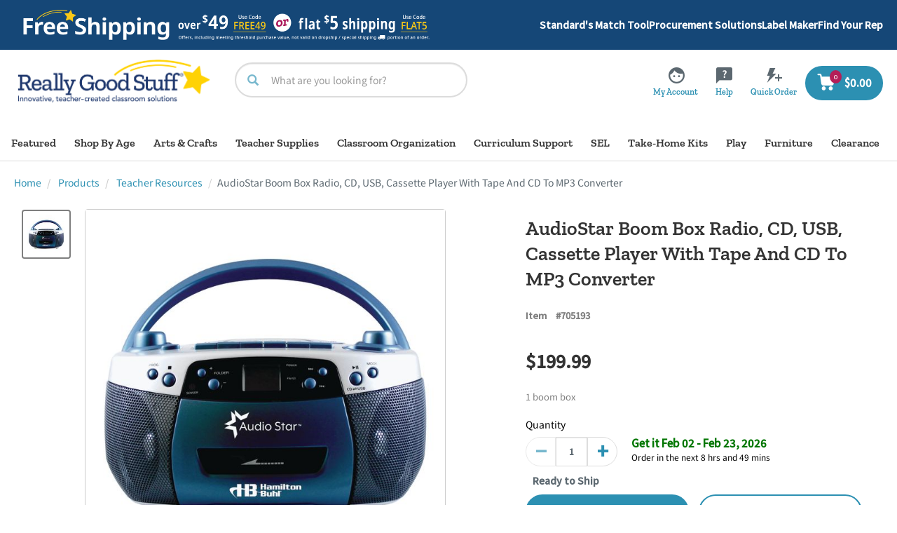

--- FILE ---
content_type: text/html;charset=UTF-8
request_url: https://www.reallygoodstuff.com/audiostar-boom-box-radio-cd-usb-cassette-player-with-tape-and-cd-to-mp3-converter/p/705193/
body_size: 94937
content:
<!DOCTYPE html>
<html lang="en">
<head>
<script src="https://rapid-cdn.yottaa.com/rapid/lib/Hs0pPmmtqW7rPg.js"></script>
	<script type="text/javascript">
	    window.dataLayer = window.dataLayer || [];
		    
                dataLayer.push({
    				"pageType": "pdp",
    				"pageName": "pdp: AudioStar Boom Box Radio, CD, USB, Cassette Player With Tape And CD To MP3 Converter", // populate with <pageType>:<meta title>
    				"pageCategory": "Products/Teacher Resources", // populate with category/subcategory
    				'userLoginState': 'guest', // populate with "guest" or "registered" based on user state at a given time
    				'userID': '',  // populated with the Hybris ID user ID only if the user is logged-in; leave empty if logged out
    				'b2bUnit': '',  // populated with the Hybris B2B unit ID only if the b2b user is logged-in; leave empty if logged out
               		'ecommerce': {
                   	'products': [
                    	
      				]
               		}
    			});
        	</script>

	<!-- Google Tag Manager -->
	<script>(function(w,d,s,l,i){w[l]=w[l]||[];w[l].push({'gtm.start':
	new Date().getTime(),event:'gtm.js'});var f=d.getElementsByTagName(s)[0],
	j=d.createElement(s),dl=l!='dataLayer'?'&l='+l:'';j.async=true;j.src=
	'https://www.googletagmanager.com/gtm.js?id='+i+dl;f.parentNode.insertBefore(j,f);
	})(window,document,'script','dataLayer','GTM-TKWGQP4');</script>
	<!-- End Google Tag Manager -->

<script async type="text/javascript" src="//static.klaviyo.com/onsite/js/XK5xcd/klaviyo.js?v=S440" ></script>
    <title>
		AudioStar Boom Box Radio, CD, USB, Cassette Player With Tape And CD To MP3 Converter</title>
	
    <link rel="preconnect" href="//cdn.dynamicyield.com">
	<link rel="preconnect" href="//st.dynamicyield.com">
	<link rel="preconnect" href="//rcom.dynamicyield.com">
	<link rel="dns-prefetch" href="//cdn.dynamicyield.com">
	<link rel="dns-prefetch" href="//st.dynamicyield.com">
	<link rel="dns-prefetch" href="//rcom.dynamicyield.com">


    <script type="text/javascript">
        DY = window.DY || {};

        
                DY.recommendationContext = { type: 'PRODUCT', data: ['705193'] };
            </script>

    <script type="text/javascript" src="//cdn.dynamicyield.com/api/8774526/api_dynamic.js?v=S440"></script>
	<script type="text/javascript" src="//cdn.dynamicyield.com/api/8774526/api_static.js?v=S440"></script>
	<script type="text/javascript" src="//cdn.dynamicyield.com/common/csny/slick-1.9.0-dy.min.js?v=S440"></script>
	<script type="text/javascript" src="//cdnjs.cloudflare.com/ajax/libs/mustache.js/4.0.1/mustache.js?v=S440"></script>
	<meta http-equiv="Content-Type" content="text/html; charset=utf-8"/>
	<meta http-equiv="X-UA-Compatible" content="IE=edge">
	<meta charset="utf-8">
	<meta name="viewport" content="width=device-width, initial-scale=1, user-scalable=no">

	<meta name="keywords" content="705193,,AudioStar,Boom,Box,Radio,CD,USB,Cassette,Player,With,Tape,And,To,MP3,Converter,,boom,box,,listening,center,,technology,,speaker,,to,reading,">
<meta name="description" content="AudioStar Boom Box Radio CD USB Cassette Player With Tape And CD To MP3 Converter">
<meta name="og:title" content="AudioStar Boom Box Radio, CD, USB, Cassette Player With Tape And CD To MP3 Converter">
<meta name="og:description" content="AudioStar Boom Box Radio CD USB Cassette Player With Tape And CD To MP3 Converter">
<meta name="og:url" content="https://www.reallygoodstuff.com/audiostar-boom-box-radio-cd-usb-cassette-player-with-tape-and-cd-to-mp3-converter/p/705193/">
<meta name="og:image" content="https://www.reallygoodstuff.comhttps://dkc1jod44tx5p.cloudfront.net/images/products/98Wx98H/705193.jpg">
<meta name="og:type" content="product">
<meta name="og:site_name" content="Really Good Stuff">
<link rel="canonical" href="https://www.reallygoodstuff.com/audiostar-boom-box-radio-cd-usb-cassette-player-with-tape-and-cd-to-mp3-converter/p/705193/"/>
	<link rel="shortcut icon" type="image/x-icon" media="all" href="https://dkc1jod44tx5p.cloudfront.net/media/logo/favicon.ico" />
		<style type="text/css">@font-face {font-family:Noto Sans SC;font-style:normal;font-weight:400;src:url(/cf-fonts/s/noto-sans-sc/5.0.17/79/400/normal.woff2);unicode-range:U+5519,U+551b,U+551d-551e,U+5520,U+5522-5523,U+5526-5527,U+552a-552c,U+5530,U+5532-5535,U+5537-5538,U+553b-5541,U+5543-5544,U+5547-5549,U+554b,U+554d,U+5550,U+5553,U+5555-5558,U+555b-555f,U+5567-5569,U+556b-5572,U+5574-5577,U+557b-557c,U+557e-557f,U+5581,U+5583,U+5585-5586,U+5588,U+558b-558c,U+558e-5591,U+5593,U+5599-559a,U+559f,U+55a5-55a6,U+55a8-55ac,U+55ae,U+55b0-55b3,U+55b6,U+55b9-55ba,U+55bc-55be,U+55c4,U+55c6-55c7,U+55c9,U+55cc-55d2,U+55d4-55db,U+55dd-55df,U+55e1,U+55e3-55e6,U+55ea-55ee,U+55f0-55f3,U+55f5-55f7,U+55fb,U+55fe,U+5600-5601;font-display:swap;}@font-face {font-family:Noto Sans SC;font-style:normal;font-weight:400;src:url(/cf-fonts/s/noto-sans-sc/5.0.17/85/400/normal.woff2);unicode-range:U+3127-3129,U+3131,U+3134,U+3137,U+3139,U+3141-3142,U+3145,U+3147-3148,U+314b,U+314d-314e,U+315c,U+3160-3161,U+3163-3164,U+3186,U+318d,U+3192,U+3196-3198,U+319e-319f,U+3220-3229,U+3231,U+3268,U+3297,U+3299,U+32a3,U+338e-338f,U+3395,U+339c-339e,U+33c4,U+33d1-33d2,U+33d5,U+3434,U+34dc,U+34ee,U+353e,U+355d,U+3566,U+3575,U+3592,U+35a0-35a1,U+35ad,U+35ce,U+36a2,U+36ab,U+38a8,U+3dab,U+3de7,U+3deb,U+3e1a,U+3f1b,U+3f6d,U+4495,U+4723,U+48fa,U+4ca3,U+4e02,U+4e04-4e06,U+4e0c,U+4e0f,U+4e15,U+4e17,U+4e1f-4e21,U+4e26,U+4e29,U+4e2c,U+4e2f,U+4e31,U+4e35,U+4e37,U+4e3c,U+4e3f-4e42,U+4e44,U+4e46-4e47,U+4e57,U+4e5a-4e5c,U+4e64-4e65,U+4e67,U+4e69,U+4e6d,U+4e78,U+4e7f-4e82,U+4e85,U+4e87,U+4e8a,U+4e8d,U+4e93,U+4e96,U+4e98-4e99,U+4e9c,U+4e9e-4ea0,U+4ea2-4ea3,U+4ea5,U+4eb0-4eb1,U+4eb3-4eb6;font-display:swap;}@font-face {font-family:Noto Sans SC;font-style:normal;font-weight:400;src:url(/cf-fonts/s/noto-sans-sc/5.0.17/58/400/normal.woff2);unicode-range:U+6ed8-6ed9,U+6edb,U+6edd,U+6edf-6ee0,U+6ee2,U+6ee6,U+6eea,U+6eec,U+6eee-6eef,U+6ef2-6ef3,U+6ef7-6efa,U+6efe,U+6f01,U+6f03,U+6f08-6f09,U+6f15-6f16,U+6f19,U+6f22-6f25,U+6f28-6f2a,U+6f2c-6f2d,U+6f2f,U+6f31-6f32,U+6f36-6f38,U+6f3f,U+6f43-6f46,U+6f48,U+6f4b,U+6f4e-6f4f,U+6f51,U+6f54-6f57,U+6f59-6f5b,U+6f5e-6f5f,U+6f61,U+6f64-6f67,U+6f69-6f6c,U+6f6f-6f72,U+6f74-6f76,U+6f78-6f7e,U+6f80-6f83,U+6f86,U+6f89,U+6f8b-6f8d,U+6f90,U+6f92,U+6f94,U+6f97-6f98,U+6f9b,U+6fa3-6fa5,U+6fa7,U+6faa,U+6faf,U+6fb1,U+6fb4,U+6fb6,U+6fb9,U+6fc1-6fcb,U+6fd1-6fd3,U+6fd5,U+6fdb,U+6fde-6fe1,U+6fe4,U+6fe9,U+6feb-6fec,U+6fee-6ff1,U+6ffa,U+6ffe;font-display:swap;}@font-face {font-family:Noto Sans SC;font-style:normal;font-weight:400;src:url(/cf-fonts/s/noto-sans-sc/5.0.17/51/400/normal.woff2);unicode-range:U+770f,U+7712,U+7714,U+7716,U+7719-771b,U+771e,U+7721-7722,U+7726,U+7728,U+772b-7730,U+7732-7736,U+7739-773a,U+773d-773f,U+7743,U+7746-7747,U+774c-774f,U+7751-7752,U+7758-775a,U+775c-775e,U+7762,U+7765-7766,U+7768-776a,U+776c-776d,U+7771-7772,U+777a,U+777c-777e,U+7780,U+7785,U+7787,U+778b-778d,U+778f-7791,U+7793,U+779e-77a0,U+77a2,U+77a5,U+77ad,U+77af,U+77b4-77b7,U+77bd-77c0,U+77c2,U+77c5,U+77c7,U+77cd,U+77d6-77d7,U+77d9-77da,U+77dd-77de,U+77e7,U+77ea,U+77ec,U+77ef,U+77f8,U+77fb,U+77fd-77fe,U+7800,U+7803,U+7806,U+7809,U+780f-7812,U+7815,U+7817-7818,U+781a-781f,U+7821-7823,U+7825-7827,U+7829,U+782b-7830,U+7832-7833,U+7835,U+7837,U+7839-783c;font-display:swap;}@font-face {font-family:Noto Sans SC;font-style:normal;font-weight:400;src:url(/cf-fonts/s/noto-sans-sc/5.0.17/91/400/normal.woff2);unicode-range:U+1d34-1d35,U+1d38-1d3a,U+1d3c,U+1d3f-1d40,U+1d49,U+1d4e-1d4f,U+1d52,U+1d55,U+1d5b,U+1d5e,U+1d9c,U+1da0,U+1dc4-1dc5,U+1e69,U+1e73,U+1ea0-1ea9,U+1eab-1ead,U+1eaf,U+1eb1,U+1eb3,U+1eb5,U+1eb7,U+1eb9,U+1ebb,U+1ebd-1ebe,U+1ec0-1ec3,U+1ec5-1ec6,U+1ec9-1ecd,U+1ecf-1ed3,U+1ed5,U+1ed7-1edf,U+1ee1,U+1ee3,U+1ee5-1eeb,U+1eed,U+1eef-1ef1,U+1ef3,U+1ef7,U+1ef9,U+1f62,U+1f7b,U+2001-2002,U+2004-2006,U+2009-200a,U+200c-2012,U+2015-2016,U+201a,U+201e-2021,U+2023,U+2025,U+2027-2028,U+202a-202d,U+202f-2030,U+2032-2033,U+2035,U+2038,U+203c,U+203e-203f,U+2043-2044,U+2049,U+204d-204e,U+2060-2061,U+2070,U+2074-2078,U+207a;font-display:swap;}@font-face {font-family:Noto Sans SC;font-style:normal;font-weight:400;src:url(/cf-fonts/s/noto-sans-sc/5.0.17/30/400/normal.woff2);unicode-range:U+92b7,U+92b9,U+92c1,U+92c5-92c6,U+92c8,U+92cc,U+92d0,U+92d2,U+92e4,U+92ea,U+92ec-92ed,U+92f0,U+92f3,U+92f8,U+92fc,U+9304,U+9306,U+9310,U+9312,U+9315,U+9318,U+931a,U+931e,U+9320-9322,U+9324,U+9326-9329,U+932b-932c,U+932f,U+9331-9332,U+9335-9336,U+933e,U+9340-9341,U+934a-9360,U+9362-9363,U+9365-936b,U+936e,U+9375,U+937e,U+9382,U+938a,U+938c,U+938f,U+9393-9394,U+9396-9397,U+939a,U+93a2,U+93a7,U+93ac-93cd,U+93d0-93d1,U+93d6-93d8,U+93de-93df,U+93e1-93e2,U+93e4,U+93f8,U+93fb,U+93fd,U+940e-940f;font-display:swap;}@font-face {font-family:Noto Sans SC;font-style:normal;font-weight:400;src:url(/cf-fonts/s/noto-sans-sc/5.0.17/86/400/normal.woff2);unicode-range:U+279c,U+279f-27a2,U+27a4-27a5,U+27a8,U+27b0,U+27b2-27b3,U+27b9,U+27e8-27e9,U+27f6,U+2800,U+28ec,U+2913,U+2921-2922,U+2934-2935,U+2a2f,U+2b05-2b07,U+2b50,U+2b55,U+2bc5-2bc6,U+2e1c-2e1d,U+2ebb,U+2f00,U+2f08,U+2f24,U+2f2d,U+2f2f-2f30,U+2f3c,U+2f45,U+2f63-2f64,U+2f74,U+2f83,U+2f8f,U+2fbc,U+3003,U+3005-3007,U+3012-3013,U+301c-301e,U+3021,U+3023-3024,U+3030,U+3034-3035,U+3041,U+3043,U+3045,U+3047,U+3049,U+3056,U+3058,U+305c,U+305e,U+3062,U+306c,U+3074,U+3077,U+307a,U+307c-307d,U+3080,U+308e,U+3090-3091,U+3099-309b,U+309d-309e,U+30a5,U+30bc,U+30be,U+30c2,U+30c5,U+30cc,U+30d8,U+30e2,U+30e8,U+30ee,U+30f0-30f2,U+30f4-30f6,U+30fd-30fe,U+3105-3126;font-display:swap;}@font-face {font-family:Noto Sans SC;font-style:normal;font-weight:400;src:url(/cf-fonts/s/noto-sans-sc/5.0.17/36/400/normal.woff2);unicode-range:U+8a02-8a03,U+8a07-8a0a,U+8a0e-8a0f,U+8a13,U+8a15-8a18,U+8a1a-8a1b,U+8a1d,U+8a1f,U+8a22-8a23,U+8a25,U+8a2b,U+8a2d,U+8a31,U+8a33-8a34,U+8a36-8a38,U+8a3a,U+8a3c,U+8a3e,U+8a40-8a41,U+8a46,U+8a48,U+8a50,U+8a52,U+8a54-8a55,U+8a58,U+8a5b,U+8a5d-8a63,U+8a66,U+8a69-8a6b,U+8a6d-8a6e,U+8a70,U+8a72-8a73,U+8a7a,U+8a85,U+8a87,U+8a8a,U+8a8c-8a8d,U+8a90-8a92,U+8a95,U+8a98,U+8aa0-8aa1,U+8aa3-8aa6,U+8aa8-8aa9,U+8aac-8aae,U+8ab0,U+8ab2,U+8ab8-8ab9,U+8abc,U+8abe-8abf,U+8ac7,U+8acf,U+8ad2,U+8ad6-8ad7,U+8adb-8adc,U+8adf,U+8ae1,U+8ae6-8ae8,U+8aeb,U+8aed-8aee,U+8af1,U+8af3-8af4,U+8af7-8af8,U+8afa,U+8afe,U+8b00-8b02,U+8b07,U+8b0a,U+8b0c,U+8b0e,U+8b10,U+8b17,U+8b19,U+8b1b,U+8b1d,U+8b20-8b21,U+8b26,U+8b28,U+8b2c,U+8b33,U+8b39,U+8b3e-8b3f,U+8b41,U+8b45,U+8b49,U+8b4c,U+8b4f,U+8b57-8b58,U+8b5a,U+8b5c;font-display:swap;}@font-face {font-family:Noto Sans SC;font-style:normal;font-weight:400;src:url(/cf-fonts/s/noto-sans-sc/5.0.17/60/400/normal.woff2);unicode-range:U+6cb2,U+6cb4-6cb5,U+6cb7,U+6cba,U+6cbc-6cbd,U+6cc1-6cc3,U+6cc5-6cc7,U+6cd0-6cd4,U+6cd6-6cd7,U+6cd9-6cda,U+6cde-6ce0,U+6ce4,U+6ce6,U+6ce9,U+6ceb-6cef,U+6cf1-6cf2,U+6cf6-6cf7,U+6cfa,U+6cfe,U+6d03-6d05,U+6d07-6d08,U+6d0a,U+6d0c,U+6d0e-6d11,U+6d13-6d14,U+6d16,U+6d18-6d1a,U+6d1c,U+6d1f,U+6d22-6d23,U+6d26-6d29,U+6d2b,U+6d2e-6d30,U+6d33,U+6d35-6d36,U+6d38-6d3a,U+6d3c,U+6d3f,U+6d42-6d44,U+6d48-6d49,U+6d4d,U+6d50,U+6d52,U+6d54,U+6d56-6d58,U+6d5a-6d5c,U+6d5e,U+6d60-6d61,U+6d63-6d65,U+6d67,U+6d6c-6d6d,U+6d6f,U+6d75,U+6d7b-6d7d,U+6d87,U+6d8a,U+6d8e,U+6d90-6d9a,U+6d9c-6da0,U+6da2-6da3,U+6da7,U+6daa-6dac,U+6dae,U+6db3-6db4,U+6db6,U+6db8,U+6dbc,U+6dbf,U+6dc2;font-display:swap;}@font-face {font-family:Noto Sans SC;font-style:normal;font-weight:400;src:url(/cf-fonts/s/noto-sans-sc/5.0.17/65/400/normal.woff2);unicode-range:U+663a-663b,U+663d,U+6641,U+6644-6645,U+6649,U+664c,U+664f,U+6654,U+6659,U+665b,U+665d-665e,U+6660-6667,U+6669,U+666b-666c,U+6671,U+6673,U+6677-6679,U+667c,U+6680-6681,U+6684-6685,U+6688-6689,U+668b-668e,U+6690,U+6692,U+6695,U+6698,U+669a,U+669d,U+669f-66a0,U+66a2-66a3,U+66a6,U+66aa-66ab,U+66b1-66b2,U+66b5,U+66b8-66b9,U+66bb,U+66be,U+66c1,U+66c6-66c9,U+66cc,U+66d5-66d8,U+66da-66dc,U+66de-66e2,U+66e8-66ea,U+66ec,U+66f1,U+66f3,U+66f7,U+66fa,U+66fd,U+6702,U+6705,U+670a,U+670f-6710,U+6713,U+6715,U+6719,U+6722-6723,U+6725-6727,U+6729,U+672d-672e,U+6732-6733,U+6736,U+6739,U+673b,U+673f,U+6744,U+6748,U+674c-674d,U+6753,U+6755,U+6762,U+6767,U+6769-676c,U+676e,U+6772-6773,U+6775,U+6777,U+677a-677d,U+6782-6783,U+6787,U+678a-678d,U+678f;font-display:swap;}@font-face {font-family:Noto Sans SC;font-style:normal;font-weight:400;src:url(/cf-fonts/s/noto-sans-sc/5.0.17/78/400/normal.woff2);unicode-range:U+5605-5606,U+5608,U+560c-560d,U+560f,U+5614,U+5616-5617,U+561a,U+561c,U+561e,U+5621-5625,U+5627,U+5629,U+562b-5630,U+5636,U+5638-563a,U+563c,U+5640-5642,U+5649,U+564c-5650,U+5653-5655,U+5657-565b,U+5660,U+5663-5664,U+5666,U+566b,U+566f-5671,U+5673-567c,U+567e,U+5684-5687,U+568c,U+568e-5693,U+5695,U+5697,U+569b-569c,U+569e-569f,U+56a1-56a2,U+56a4-56a9,U+56ac-56af,U+56b1,U+56b4,U+56b6-56b8,U+56bf,U+56c1-56c3,U+56c9,U+56cd,U+56d1,U+56d4,U+56d6-56d9,U+56dd,U+56df,U+56e1,U+56e3-56e6,U+56e8-56ec,U+56ee-56ef,U+56f1-56f3,U+56f5,U+56f7-56f9,U+56fc,U+56ff-5700,U+5703-5704,U+5709;font-display:swap;}@font-face {font-family:Noto Sans SC;font-style:normal;font-weight:400;src:url(/cf-fonts/s/noto-sans-sc/5.0.17/44/400/normal.woff2);unicode-range:U+7ed7,U+7edb,U+7ee0-7ee2,U+7ee5-7ee6,U+7ee8,U+7eeb,U+7ef0-7ef2,U+7ef6,U+7efa-7efb,U+7efe,U+7f01-7f04,U+7f08,U+7f0a-7f12,U+7f17,U+7f19,U+7f1b-7f1c,U+7f1f,U+7f21-7f23,U+7f25-7f28,U+7f2a-7f33,U+7f35-7f37,U+7f3d,U+7f42,U+7f44-7f45,U+7f4c-7f4d,U+7f52,U+7f54,U+7f58-7f59,U+7f5d,U+7f5f-7f61,U+7f63,U+7f65,U+7f68,U+7f70-7f71,U+7f73-7f75,U+7f77,U+7f79,U+7f7d-7f7e,U+7f85-7f86,U+7f88-7f89,U+7f8b-7f8c,U+7f90-7f91,U+7f94-7f96,U+7f98-7f9b,U+7f9d,U+7f9f,U+7fa3,U+7fa7-7fa9,U+7fac-7fb2,U+7fb4,U+7fb6,U+7fb8,U+7fbc,U+7fbf-7fc0,U+7fc3,U+7fca,U+7fcc,U+7fce,U+7fd2,U+7fd5,U+7fd9-7fdb,U+7fdf,U+7fe3,U+7fe5-7fe7,U+7fe9,U+7feb-7fec,U+7fee-7fef,U+7ff1,U+7ff3-7ff4,U+7ff9;font-display:swap;}@font-face {font-family:Noto Sans SC;font-style:normal;font-weight:400;src:url(/cf-fonts/s/noto-sans-sc/5.0.17/56/400/normal.woff2);unicode-range:U+719c,U+71a0,U+71a4-71a5,U+71a8,U+71af,U+71b1-71bc,U+71be,U+71c1-71c2,U+71c4,U+71c8-71cb,U+71ce-71d0,U+71d2,U+71d4,U+71d9-71da,U+71dc,U+71df-71e0,U+71e6-71e8,U+71ea,U+71ed-71ee,U+71f4,U+71f6,U+71f9,U+71fb-71fc,U+71ff-7200,U+7207,U+720c-720d,U+7210,U+7216,U+721a-721e,U+7223,U+7228,U+722b,U+722d-722e,U+7230,U+7232,U+723a-723c,U+723e-7242,U+7246,U+724b,U+724d-724e,U+7252,U+7256,U+7258,U+725a,U+725c-725d,U+7260,U+7264-7266,U+726a,U+726c,U+726e-726f,U+7271,U+7273-7274,U+7278,U+727b,U+727d-727e,U+7281-7282,U+7284,U+7287,U+728a,U+728d,U+728f,U+7292,U+729b,U+729f-72a0,U+72a7,U+72ad-72ae,U+72b0-72b5,U+72b7-72b8,U+72ba-72be,U+72c0-72c1,U+72c3,U+72c5-72c6,U+72c8,U+72cc-72ce,U+72d2,U+72d6,U+72db;font-display:swap;}@font-face {font-family:Noto Sans SC;font-style:normal;font-weight:400;src:url(/cf-fonts/s/noto-sans-sc/5.0.17/69/400/normal.woff2);unicode-range:U+60fa,U+6100,U+6106,U+610d-610e,U+6112,U+6114-6115,U+6119,U+611c,U+6120,U+6122-6123,U+6126,U+6128-6130,U+6136-6137,U+613a,U+613d-613e,U+6144,U+6146-6147,U+614a-614b,U+6151,U+6153,U+6158,U+615a,U+615c-615d,U+615f,U+6161,U+6163-6165,U+616b-616c,U+616e,U+6171,U+6173-6177,U+617e,U+6182,U+6187,U+618a,U+618d-618e,U+6190-6191,U+6194,U+6199-619a,U+619c,U+619f,U+61a1,U+61a3-61a4,U+61a7-61a9,U+61ab-61ad,U+61b2-61b3,U+61b5-61b7,U+61ba-61bb,U+61bf,U+61c3-61c4,U+61c6-61c7,U+61c9-61cb,U+61d0-61d1,U+61d3-61d4,U+61d7,U+61da,U+61df-61e1,U+61e6,U+61ee,U+61f0,U+61f2,U+61f6-61f8,U+61fa,U+61fc-61fe,U+6200,U+6206-6207,U+6209,U+620b,U+620d-620e,U+6213-6215,U+6217,U+6219,U+621b-6223,U+6225-6226,U+622c,U+622e-6230,U+6232,U+6238;font-display:swap;}@font-face {font-family:Noto Sans SC;font-style:normal;font-weight:400;src:url(/cf-fonts/s/noto-sans-sc/5.0.17/80/400/normal.woff2);unicode-range:U+53fb-5400,U+5402,U+5405-5407,U+540b,U+540f,U+5412,U+5414,U+5416,U+5418-541a,U+541d,U+5420-5423,U+5425,U+5429-542a,U+542d-542e,U+5431-5433,U+5436,U+543d,U+543f,U+5442-5443,U+5449,U+544b-544c,U+544e,U+5451-5454,U+5456,U+5459,U+545b-545c,U+5461,U+5463-5464,U+546a-5472,U+5474,U+5476-5478,U+547a,U+547e-5484,U+5486,U+548a,U+548d-548e,U+5490-5491,U+5494,U+5497-5499,U+549b,U+549d,U+54a1-54a7,U+54a9,U+54ab,U+54ad,U+54b4-54b5,U+54b9,U+54bb,U+54be-54bf,U+54c2-54c3,U+54c9-54cc,U+54cf-54d0,U+54d3,U+54d5-54d6,U+54d9-54da,U+54dc-54de,U+54e2,U+54e7,U+54f3-54f4,U+54f8-54f9,U+54fd-54ff,U+5501,U+5504-5506,U+550c-550f,U+5511-5514,U+5516-5517;font-display:swap;}@font-face {font-family:Noto Sans SC;font-style:normal;font-weight:400;src:url(/cf-fonts/s/noto-sans-sc/5.0.17/89/400/normal.woff2);unicode-range:U+23e9,U+23f0,U+23f3,U+2445,U+2449,U+2465-2471,U+2474-249b,U+24b8,U+24c2,U+24c7,U+24c9,U+24d0,U+24d2,U+24d4,U+24d8,U+24dd-24de,U+24e3,U+24e6,U+24e8,U+2500-2509,U+250b-2526,U+2528-2534,U+2536-2537,U+253b-2548,U+254a;font-display:swap;}@font-face {font-family:Noto Sans SC;font-style:normal;font-weight:400;src:url(/cf-fonts/s/noto-sans-sc/5.0.17/101/400/normal.woff2);unicode-range:U+161,U+926,U+928,U+939,U+93f-940,U+94d,U+e17,U+e22,U+e44,U+2463,U+25c7,U+25ce,U+2764,U+3009,U+3016-3017,U+4e4d,U+4e53,U+4f5a,U+4f70,U+4fae,U+4fd8,U+4ffa,U+5011,U+501a,U+516e,U+51c4,U+5225,U+5364,U+547b,U+5495,U+54e8,U+54ee,U+5594,U+55d3,U+55dc,U+55fd,U+5662,U+5669,U+566c,U+5742,U+5824,U+5834,U+598a,U+5992,U+59a9,U+5a04,U+5b75,U+5b7d,U+5bc5,U+5c49,U+5c90,U+5e1c,U+5e27,U+5e2b,U+5e37,U+5e90,U+618b,U+61f5,U+620a,U+6273,U+62f7,U+6342,U+6401-6402,U+6413,U+6512,U+655b,U+65a7,U+65f1,U+65f7,U+665f,U+6687,U+66a7,U+673d,U+67b8,U+6854,U+68d8,U+68fa,U+696d,U+6a02,U+6a0a,U+6a80,U+6b7c,U+6bd9,U+6c2e,U+6c76,U+6cf8,U+6d4a,U+6d85,U+6e24,U+6e32,U+6ec7,U+6ed5,U+6f88,U+700f,U+701a,U+7078,U+707c,U+70ac,U+70c1,U+7409,U+7422,U+7480,U+74a8,U+752b,U+7574,U+7656,U+7699,U+7737,U+785d,U+78be,U+79b9,U+7a3d,U+7a91,U+7a9f,U+7ae3,U+7b77,U+7c3f,U+7d1a,U+7d50,U+7d93,U+803f,U+8042,U+808b,U+8236,U+82b8-82b9,U+82ef,U+8309,U+836b,U+83ef,U+8431,U+85c9,U+865e,U+868c,U+8759,U+8760,U+8845,U+89ba,U+8a2a,U+8c41,U+8cec,U+8d2c,U+8d4e,U+8e66,U+8e6d,U+8eaf,U+902e,U+914b,U+916e,U+919b,U+949b,U+94a0,U+94b0,U+9541-9542,U+9556,U+95eb,U+95f5,U+964b,U+968b,U+96cc-96cd,U+96cf,U+9704,U+9713,U+9890,U+98a8,U+9985,U+9992,U+9a6d,U+9a81,U+9a86,U+9ab8,U+9ca4,U+9f9a,U+e606-e607,U+e60a,U+e60c,U+e60e,U+fe0f,U+ff02,U+ff1e,U+ff3d;font-display:swap;}@font-face {font-family:Noto Sans SC;font-style:normal;font-weight:400;src:url(/cf-fonts/s/noto-sans-sc/5.0.17/52/400/normal.woff2);unicode-range:U+760a-760e,U+7610-7619,U+761b-761d,U+761f-7622,U+7625,U+7627-762a,U+762e-7630,U+7632-7635,U+7638-763a,U+763c-763d,U+763f-7640,U+7642-7643,U+7647-7648,U+764d-764e,U+7652,U+7654,U+7658,U+765a,U+765c,U+765e-765f,U+7661-7663,U+7665,U+7669,U+766c,U+766e-766f,U+7671-7673,U+7675-7676,U+7678-767a,U+767f,U+7681,U+7683,U+7688,U+768a-768c,U+768e,U+7690-7692,U+7695,U+7698,U+769a-769b,U+769d-76a0,U+76a2,U+76a4-76a7,U+76ab-76ac,U+76af-76b0,U+76b2,U+76b4-76b5,U+76ba-76bb,U+76bf,U+76c2-76c3,U+76c5,U+76c9,U+76cc-76ce,U+76dc-76de,U+76e1-76ea,U+76f1,U+76f9-76fb,U+76fd,U+76ff-7700,U+7703-7704,U+7707-7708,U+770c-770e;font-display:swap;}@font-face {font-family:Noto Sans SC;font-style:normal;font-weight:400;src:url(/cf-fonts/s/noto-sans-sc/5.0.17/21/400/normal.woff2);unicode-range:U+9f3d-9f3e,U+9f41,U+9f4a-9f4b,U+9f51-9f52,U+9f61-9f63,U+9f66-9f67,U+9f80-9f81,U+9f83,U+9f85-9f8d,U+9f90-9f91,U+9f94-9f96,U+9f98,U+9f9b-9f9c,U+9f9e,U+9fa0,U+9fa2,U+9ff4,U+a001,U+a007,U+a025,U+a046-a047,U+a057,U+a072,U+a078-a079,U+a083,U+a085,U+a100,U+a118,U+a132,U+a134,U+a1f4,U+a242,U+a4a6,U+a4aa,U+a4b0-a4b1,U+a4b3,U+a9c1-a9c2,U+ac00-ac01,U+ac04,U+ac08,U+ac10-ac11,U+ac13-ac16,U+ac19,U+ac1c-ac1d,U+ac24,U+ac70-ac71,U+ac74,U+ac77-ac78,U+ac80-ac81,U+ac83,U+ac8c,U+ac90,U+ac9f-aca0,U+aca8-aca9,U+acac,U+acb0,U+acbd,U+acc1,U+acc4,U+ace0-ace1,U+ace4,U+ace8,U+acf3,U+acf5,U+acfc-acfd,U+ad00,U+ad0c,U+ad11,U+ad1c,U+ad34,U+ad50,U+ad64,U+ad6c,U+ad70,U+ad74,U+ad7f,U+ad81,U+ad8c,U+adc0,U+adc8,U+addc,U+ade0,U+adf8-adf9,U+adfc,U+ae00,U+ae08-ae09,U+ae0b,U+ae30,U+ae34,U+ae38,U+ae40,U+ae4a,U+ae4c,U+ae54,U+ae68,U+aebc,U+aed8,U+af2c-af2d,U+af34;font-display:swap;}@font-face {font-family:Noto Sans SC;font-style:normal;font-weight:400;src:url(/cf-fonts/s/noto-sans-sc/5.0.17/117/400/normal.woff2);unicode-range:U+4e,U+201c-201d,U+3010-3011,U+4e07,U+4e1c,U+4e24,U+4e3e,U+4e48,U+4e50,U+4e5f,U+4e8b-4e8c,U+4ea4,U+4eab-4eac,U+4ecb,U+4ece,U+4ed6,U+4ee3,U+4ef6-4ef7,U+4efb,U+4f20,U+4f55,U+4f7f,U+4fdd,U+505a,U+5143,U+5149,U+514d,U+5171,U+5177,U+518c,U+51fb,U+521b,U+5229,U+522b,U+52a9,U+5305,U+5317,U+534e,U+5355,U+5357,U+535a,U+5373,U+539f,U+53bb,U+53ca,U+53cd,U+53d6,U+53e3,U+53ea,U+53f0,U+5458,U+5546,U+56db,U+573a,U+578b,U+57ce,U+58f0,U+590d,U+5934,U+5973,U+5b57,U+5b8c,U+5b98,U+5bb9,U+5bfc,U+5c06,U+5c11,U+5c31,U+5c55,U+5df2,U+5e03,U+5e76,U+5e94,U+5efa,U+5f71,U+5f97,U+5feb,U+6001,U+603b,U+60f3,U+611f,U+6216,U+624d,U+6253,U+6295,U+6301,U+6392,U+641c,U+652f,U+653e,U+6559,U+6599,U+661f,U+671f,U+672f,U+6761,U+67e5,U+6807,U+6837,U+683c,U+6848,U+6b22,U+6b64,U+6bd4,U+6c14,U+6c34,U+6c42,U+6ca1,U+6d41,U+6d77,U+6d88,U+6e05,U+6e38,U+6e90,U+7136,U+7231,U+7531,U+767e,U+76ee,U+76f4,U+771f,U+7801,U+793a,U+79cd,U+7a0b,U+7a7a,U+7acb,U+7ae0,U+7b2c,U+7b80,U+7ba1,U+7cbe,U+7d22,U+7ea7,U+7ed3,U+7ed9,U+7edf,U+7f16,U+7f6e,U+8001,U+800c,U+8272,U+8282,U+82b1,U+8350,U+88ab,U+88c5,U+897f,U+89c1,U+89c4,U+89e3,U+8a00,U+8ba1,U+8ba4,U+8bae-8bb0,U+8bbe,U+8bc1,U+8bc4,U+8bfb,U+8d28,U+8d39,U+8d77,U+8d85,U+8def,U+8eab,U+8f66,U+8f6c,U+8f7d,U+8fd0,U+9009,U+90ae,U+90fd,U+91cc-91cd,U+91cf,U+95fb,U+9650,U+96c6,U+9891,U+98ce,U+ff1f;font-display:swap;}@font-face {font-family:Noto Sans SC;font-style:normal;font-weight:400;src:url(/cf-fonts/s/noto-sans-sc/5.0.17/49/400/normal.woff2);unicode-range:U+797c,U+797e-7980,U+7982,U+7986-7987,U+7989-798e,U+7992,U+7994-7995,U+7997-7998,U+799a-799c,U+799f,U+79a3-79a6,U+79a8-79ac,U+79ae-79b1,U+79b3-79b5,U+79b8,U+79ba,U+79bf,U+79c2,U+79c6,U+79c8,U+79cf,U+79d5-79d6,U+79dd-79de,U+79e3,U+79e7-79e8,U+79eb,U+79ed,U+79f4,U+79f7-79f8,U+79fa,U+79fe,U+7a02-7a03,U+7a05,U+7a0a,U+7a14,U+7a17,U+7a19,U+7a1c,U+7a1e-7a1f,U+7a23,U+7a25-7a26,U+7a2c,U+7a2e,U+7a30-7a32,U+7a36-7a37,U+7a39,U+7a3c,U+7a40,U+7a42,U+7a47,U+7a49,U+7a4c-7a4f,U+7a51,U+7a55,U+7a5b,U+7a5d-7a5e,U+7a62-7a63,U+7a66,U+7a68-7a69,U+7a6b,U+7a70,U+7a78,U+7a80,U+7a85-7a88,U+7a8a,U+7a90,U+7a93-7a96,U+7a98,U+7a9b-7a9c,U+7a9e,U+7aa0-7aa1,U+7aa3,U+7aa8-7aaa,U+7aac-7ab0,U+7ab3,U+7ab8,U+7aba,U+7abd-7abf,U+7ac4-7ac5,U+7ac7-7ac8;font-display:swap;}@font-face {font-family:Noto Sans SC;font-style:normal;font-weight:400;src:url(/cf-fonts/s/noto-sans-sc/5.0.17/32/400/normal.woff2);unicode-range:U+8fe2-8fe5,U+8fe8-8fe9,U+8fee,U+8ff3-8ff4,U+8ff8,U+8ffa,U+9004,U+900b,U+9011,U+9015-9016,U+901e,U+9021,U+9026,U+902d,U+902f,U+9031,U+9035-9036,U+9039-903a,U+9041,U+9044-9046,U+904a,U+904f-9052,U+9054-9055,U+9058-9059,U+905b-905e,U+9060-9062,U+9068-9069,U+906f,U+9072,U+9074,U+9076-907a,U+907c-907d,U+9081,U+9083,U+9085,U+9087-908b,U+908f,U+9095,U+9097,U+9099-909b,U+909d,U+90a0-90a1,U+90a8-90a9,U+90ac,U+90b0,U+90b2-90b4,U+90b6,U+90b8,U+90ba,U+90bd-90be,U+90c3-90c5,U+90c7-90c8,U+90cf-90d0,U+90d3,U+90d5,U+90d7,U+90da-90dc,U+90de,U+90e2,U+90e4,U+90e6-90e7,U+90ea-90eb,U+90ef,U+90f4-90f5,U+90f7,U+90fe-9100,U+9104,U+9109,U+910c,U+9112,U+9114-9115,U+9118,U+911c,U+911e,U+9120,U+9122-9123,U+9127,U+912d,U+912f-9132,U+9139-913a,U+9143,U+9146,U+9149-914a;font-display:swap;}@font-face {font-family:Noto Sans SC;font-style:normal;font-weight:400;src:url(/cf-fonts/s/noto-sans-sc/5.0.17/42/400/normal.woff2);unicode-range:U+814d-814e,U+8151,U+8153,U+8158-815a,U+815e,U+8160,U+8166-8169,U+816b,U+816d,U+8171,U+8173-8174,U+8178,U+817c-817d,U+8182,U+8188,U+8191,U+8198-819b,U+81a0,U+81a3,U+81a5-81a6,U+81a9,U+81b6,U+81ba-81bb,U+81bd,U+81bf,U+81c1,U+81c3,U+81c6,U+81c9-81ca,U+81cc-81cd,U+81d1,U+81d3-81d4,U+81d8,U+81db-81dc,U+81de-81df,U+81e5,U+81e7-81e9,U+81eb-81ec,U+81ee-81ef,U+81f5,U+81f8,U+81fa,U+81fc,U+81fe,U+8200-8202,U+8204,U+8208-820a,U+820e-8210,U+8216-8218,U+821b-821c,U+8221-8224,U+8226-8228,U+822b,U+822d,U+822f,U+8232-8234,U+8237-8238,U+823a-823b,U+823e,U+8244,U+8249,U+824b,U+824f,U+8259-825a,U+825f,U+8266,U+8268,U+826e,U+8271,U+8276-8279,U+827d,U+827f,U+8283-8284,U+8288-828a,U+828d-8291,U+8293-8294,U+8296-8298,U+829f-82a1,U+82a3-82a4,U+82a7-82a8;font-display:swap;}@font-face {font-family:Noto Sans SC;font-style:normal;font-weight:400;src:url(/cf-fonts/s/noto-sans-sc/5.0.17/24/400/normal.woff2);unicode-range:U+9a5f,U+9a62,U+9a65,U+9a69,U+9a6b,U+9a6e,U+9a75,U+9a77-9a7a,U+9a7d,U+9a80,U+9a83,U+9a85,U+9a87-9a8a,U+9a8d-9a8e,U+9a90,U+9a92-9a93,U+9a95-9a96,U+9a98-9a99,U+9a9b-9aa2,U+9aa5,U+9aa7,U+9aaf-9ab1,U+9ab5-9ab6,U+9ab9-9aba,U+9abc,U+9ac0-9ac4,U+9ac8,U+9acb-9acc,U+9ace-9acf,U+9ad1-9ad2,U+9ad9,U+9adf,U+9ae1,U+9ae3,U+9aea-9aeb,U+9aed-9aef,U+9af4,U+9af9,U+9afb,U+9b03-9b04,U+9b06,U+9b08,U+9b0d,U+9b0f-9b10,U+9b13,U+9b18,U+9b1a,U+9b1f,U+9b22-9b23,U+9b25,U+9b27-9b28,U+9b2a,U+9b2f,U+9b31-9b32,U+9b3b,U+9b43,U+9b46-9b49,U+9b4d-9b4e,U+9b51,U+9b56,U+9b58,U+9b5a,U+9b5c,U+9b5f,U+9b61-9b62,U+9b6f,U+9b77,U+9b80,U+9b88,U+9b8b,U+9b8e,U+9b91,U+9b9f-9ba0,U+9ba8,U+9baa-9bab,U+9bad-9bae,U+9bb0-9bb1,U+9bb8,U+9bc9-9bca,U+9bd3,U+9bd6,U+9bdb,U+9be8,U+9bf0-9bf1,U+9c02,U+9c10,U+9c15,U+9c24,U+9c2d,U+9c32,U+9c39;font-display:swap;}@font-face {font-family:Noto Sans SC;font-style:normal;font-weight:400;src:url(/cf-fonts/s/noto-sans-sc/5.0.17/118/400/normal.woff2);unicode-range:U+d,U+3e,U+5f,U+7c,U+a0,U+a9,U+4e09-4e0b,U+4e0d-4e0e,U+4e13,U+4e1a,U+4e2a,U+4e3a-4e3b,U+4e4b,U+4e86,U+4e8e,U+4ea7,U+4eba,U+4ee5,U+4eec,U+4f1a,U+4f4d,U+4f53,U+4f5c,U+4f60,U+4fe1,U+5165,U+5168,U+516c,U+5173,U+5176,U+5185,U+51fa,U+5206,U+5230,U+5236,U+524d,U+529b,U+52a0-52a1,U+52a8,U+5316,U+533a,U+53cb,U+53d1,U+53ef,U+53f7-53f8,U+5408,U+540c-540e,U+544a,U+548c,U+54c1,U+56de,U+56fd-56fe,U+5728,U+5730,U+5907,U+5916,U+591a,U+5927,U+5929,U+597d,U+5982,U+5b50,U+5b66,U+5b89,U+5b9a,U+5b9e,U+5ba2,U+5bb6,U+5bf9,U+5c0f,U+5de5,U+5e02,U+5e38,U+5e73-5e74,U+5e7f,U+5ea6,U+5f00,U+5f0f,U+5f53,U+5f55,U+5fae,U+5fc3,U+6027,U+606f,U+60a8,U+60c5,U+610f,U+6210-6211,U+6237,U+6240,U+624b,U+6280,U+62a5,U+63a5,U+63a8,U+63d0,U+6536,U+6570,U+6587,U+65b9,U+65e0,U+65f6,U+660e,U+662d,U+662f,U+66f4,U+6700,U+670d,U+672c,U+673a,U+6743,U+6765,U+679c,U+682a,U+6b21,U+6b63,U+6cbb,U+6cd5,U+6ce8,U+6d3b,U+70ed,U+7247-7248,U+7269,U+7279,U+73b0,U+7406,U+751f,U+7528,U+7535,U+767b,U+76f8,U+770b,U+77e5,U+793e,U+79d1,U+7ad9,U+7b49,U+7c7b,U+7cfb,U+7ebf,U+7ecf,U+7f8e,U+8005,U+8054,U+80fd,U+81ea,U+85cf,U+884c,U+8868,U+8981,U+89c6,U+8bba,U+8bdd,U+8bf4,U+8bf7,U+8d44,U+8fc7,U+8fd8-8fd9,U+8fdb,U+901a,U+9053,U+90e8,U+91d1,U+957f,U+95e8,U+95ee,U+95f4,U+9762,U+9875,U+9898,U+9996,U+9ad8,U+ff01,U+ff08-ff09;font-display:swap;}@font-face {font-family:Noto Sans SC;font-style:normal;font-weight:400;src:url(/cf-fonts/s/noto-sans-sc/5.0.17/39/400/normal.woff2);unicode-range:U+8532,U+8534-8535,U+8538-853a,U+853c,U+8543,U+8545,U+8548,U+854e,U+8553,U+8556-8557,U+8559,U+855e,U+8561,U+8564-8565,U+8568-856a,U+856d,U+856f-8570,U+8572,U+8576,U+8579-857b,U+8580,U+8585-8586,U+8588,U+858a,U+858f,U+8591,U+8594,U+8599,U+859c,U+85a2,U+85a4,U+85a6,U+85a8-85a9,U+85ab-85ac,U+85ae,U+85b7-85b9,U+85be,U+85c1,U+85c7,U+85cd,U+85d0,U+85d3,U+85d5,U+85dc-85dd,U+85df-85e0,U+85e5-85e6,U+85e8-85ea,U+85f4,U+85f9,U+85fe-85ff,U+8602,U+8605-8607,U+860a-860b,U+8616,U+8618,U+861a,U+8627,U+8629,U+862d,U+8638,U+863c,U+863f,U+864d,U+864f,U+8652-8655,U+865b-865c,U+865f,U+8662,U+8667,U+866c,U+866e,U+8671,U+8675,U+867a-867c,U+867f,U+868b,U+868d,U+8693,U+869c-869d,U+86a1,U+86a3-86a4,U+86a7-86a9,U+86ac,U+86af-86b1,U+86b4-86b6,U+86ba,U+86c0,U+86c4,U+86c6,U+86c9-86ca,U+86cd-86d1,U+86d4,U+86d8,U+86de-86df;font-display:swap;}@font-face {font-family:Noto Sans SC;font-style:normal;font-weight:400;src:url(/cf-fonts/s/noto-sans-sc/5.0.17/55/400/normal.woff2);unicode-range:U+72dd-72df,U+72e1,U+72e5-72e6,U+72e8,U+72ef-72f0,U+72f2-72f4,U+72f6-72f7,U+72f9-72fb,U+72fd,U+7300-7304,U+7307,U+730a-730c,U+7313-7317,U+731d-7322,U+7327,U+7329,U+732c-732d,U+7330-7331,U+7333,U+7335-7337,U+7339,U+733d-733e,U+7340,U+7342,U+7344-7345,U+734a,U+734d-7350,U+7352,U+7355,U+7357,U+7359,U+735f-7360,U+7362-7363,U+7365,U+7368,U+736c-736d,U+736f-7370,U+7372,U+7374-7376,U+7378,U+737a-737b,U+737d-737e,U+7382-7383,U+7386,U+7388,U+738a,U+738c-7393,U+7395,U+7397-739a,U+739c,U+739e,U+73a0-73a3,U+73a5-73a8,U+73aa,U+73ad,U+73b1,U+73b3,U+73b6-73b7,U+73b9,U+73c2,U+73c5-73c9,U+73cc,U+73ce-73d0,U+73d2,U+73d6,U+73d9,U+73db-73de,U+73e3,U+73e5-73e6;font-display:swap;}@font-face {font-family:Noto Sans SC;font-style:normal;font-weight:400;src:url(/cf-fonts/s/noto-sans-sc/5.0.17/97/400/normal.woff2);unicode-range:U+2ae-2b3,U+2b5-2bf,U+2c2-2c3,U+2c6-2d1,U+2d8-2da,U+2dc,U+2e1-2e3,U+2e5,U+2eb,U+2ee-2f0,U+2f2-2f7,U+2f9-2ff,U+302-30d,U+311,U+31b,U+321-325,U+327-329,U+32b-32c,U+32e-32f,U+331-339,U+33c-33d,U+33f,U+348,U+352,U+35c,U+35e-35f,U+361,U+363,U+368,U+36c,U+36f,U+530-540,U+55d-55e,U+561,U+563,U+565,U+56b,U+56e-579;font-display:swap;}@font-face {font-family:Noto Sans SC;font-style:normal;font-weight:400;src:url(/cf-fonts/s/noto-sans-sc/5.0.17/cyrillic/400/normal.woff2);unicode-range:U+0301,U+0400-045F,U+0490-0491,U+04B0-04B1,U+2116;font-display:swap;}@font-face {font-family:Noto Sans SC;font-style:normal;font-weight:400;src:url(/cf-fonts/s/noto-sans-sc/5.0.17/27/400/normal.woff2);unicode-range:U+95b9-95ca,U+95cc-95cd,U+95d4-95d6,U+95d8,U+95e1-95e2,U+95e9,U+95f0-95f1,U+95f3,U+95f6,U+95fc,U+95fe-95ff,U+9602-9604,U+9606-960d,U+960f,U+9611-9613,U+9615-9617,U+9619-961b,U+961d,U+9621,U+9628,U+962f,U+963c-963e,U+9641-9642,U+9649,U+9654,U+965b-965f,U+9661,U+9663,U+9665,U+9667-9668,U+966c,U+9670,U+9672-9674,U+9678,U+967a,U+967d,U+9682,U+9685,U+9688,U+968a,U+968d-968e,U+9695,U+9697-9698,U+969e,U+96a0,U+96a3-96a4,U+96a8,U+96aa,U+96b0-96b1,U+96b3-96b4,U+96b7-96b9,U+96bb-96bd,U+96c9,U+96cb,U+96ce,U+96d1-96d2,U+96d6,U+96d9,U+96db-96dc,U+96de,U+96e0,U+96e3,U+96e9,U+96eb,U+96f0-96f2,U+96f9,U+96ff,U+9701-9702,U+9705,U+9708,U+970a,U+970e-970f,U+9711,U+9719,U+9727;font-display:swap;}@font-face {font-family:Noto Sans SC;font-style:normal;font-weight:400;src:url(/cf-fonts/s/noto-sans-sc/5.0.17/68/400/normal.woff2);unicode-range:U+623b,U+623d-623e,U+6243,U+6246,U+6248-6249,U+624c,U+6255,U+6259,U+625e,U+6260-6261,U+6265-6266,U+626a,U+6271,U+627a,U+627c-627d,U+6283,U+6286,U+6289,U+628e,U+6294,U+629c,U+629e-629f,U+62a1,U+62a8,U+62ba-62bb,U+62bf,U+62c2,U+62c4,U+62c8,U+62ca-62cb,U+62ce-62cf,U+62d1,U+62d7,U+62d9-62da,U+62dd,U+62e0-62e1,U+62e3-62e4,U+62e7,U+62eb,U+62ee,U+62f0,U+62f4-62f6,U+6308,U+630a-630e,U+6310,U+6312-6313,U+6317,U+6319,U+631b,U+631d-631f,U+6322,U+6326,U+6329,U+6331-6332,U+6334-6337,U+6339,U+633b-633c,U+633e-6340,U+6343,U+6347,U+634b-634e,U+6354,U+635c-635d,U+6368-6369,U+636d,U+636f-6372,U+6376,U+637a-637b,U+637d,U+6382-6383,U+6387,U+638a-638b,U+638d-638e,U+6391,U+6393-6397,U+6399,U+639b,U+639e-639f,U+63a1,U+63a3-63a4,U+63ac-63ae,U+63b1-63b5,U+63b7-63bb;font-display:swap;}@font-face {font-family:Noto Sans SC;font-style:normal;font-weight:400;src:url(/cf-fonts/s/noto-sans-sc/5.0.17/46/400/normal.woff2);unicode-range:U+7ccc-7ccd,U+7cd7,U+7cdc,U+7cde,U+7ce0,U+7ce4-7ce5,U+7ce7-7ce8,U+7cec,U+7cf0,U+7cf5-7cf9,U+7cfc,U+7cfe,U+7d00,U+7d04-7d0b,U+7d0d,U+7d10-7d14,U+7d17-7d19,U+7d1b-7d1f,U+7d21,U+7d24-7d26,U+7d28-7d2a,U+7d2c-7d2e,U+7d30-7d31,U+7d33,U+7d35-7d36,U+7d38-7d3a,U+7d40,U+7d42-7d44,U+7d46,U+7d4b-7d4c,U+7d4f,U+7d51,U+7d54-7d56,U+7d58,U+7d5b-7d5c,U+7d5e,U+7d61-7d63,U+7d66,U+7d68,U+7d6a-7d6c,U+7d6f,U+7d71-7d73,U+7d75-7d77,U+7d79-7d7a,U+7d7e,U+7d81,U+7d84-7d8b,U+7d8d,U+7d8f,U+7d91,U+7d94,U+7d96,U+7d98-7d9a,U+7d9c-7da0,U+7da2,U+7da6,U+7daa-7db1,U+7db4-7db8,U+7dba-7dbf,U+7dc1;font-display:swap;}@font-face {font-family:Noto Sans SC;font-style:normal;font-weight:400;src:url(/cf-fonts/s/noto-sans-sc/5.0.17/77/400/normal.woff2);unicode-range:U+570a,U+570c-570d,U+570f,U+5712-5713,U+5718-5719,U+571c,U+571e,U+5725,U+5727,U+5729-572a,U+572c,U+572e-572f,U+5734-5735,U+5739,U+573b,U+5741,U+5743,U+5745,U+5749,U+574c-574d,U+575c,U+5763,U+5768-5769,U+576b,U+576d-576e,U+5770,U+5773,U+5775,U+5777,U+577b-577c,U+5785-5786,U+5788,U+578c,U+578e-578f,U+5793-5795,U+5799-57a1,U+57a3-57a4,U+57a6-57aa,U+57ac-57ad,U+57af-57b2,U+57b4-57b6,U+57b8-57b9,U+57bd-57bf,U+57c2,U+57c4-57c8,U+57cc-57cd,U+57cf,U+57d2,U+57d5-57de,U+57e1-57e2,U+57e4-57e5,U+57e7,U+57eb,U+57ed,U+57ef,U+57f4-57f8,U+57fc-57fd,U+5800-5801,U+5803,U+5805,U+5807,U+5809,U+580b-580e,U+5811,U+5814,U+5819,U+581b-5820,U+5822-5823,U+5825-5826,U+582c,U+582f;font-display:swap;}@font-face {font-family:Noto Sans SC;font-style:normal;font-weight:400;src:url(/cf-fonts/s/noto-sans-sc/5.0.17/54/400/normal.woff2);unicode-range:U+73e7-73ea,U+73ee-73f0,U+73f2,U+73f4-73f5,U+73f7,U+73f9-73fa,U+73fc-73fd,U+73ff-7402,U+7404,U+7407-7408,U+740a-740f,U+7418,U+741a-741c,U+741e,U+7424-7425,U+7428-7429,U+742c-7430,U+7432,U+7435-7436,U+7438-743b,U+743e-7441,U+7443-7446,U+7448,U+744a-744b,U+7452,U+7457,U+745b,U+745d,U+7460,U+7462-7465,U+7467-746a,U+746d,U+746f,U+7471,U+7473-7474,U+7477,U+747a,U+747e,U+7481-7482,U+7484,U+7486,U+7488-748b,U+748e-748f,U+7493,U+7498,U+749a,U+749c-74a0,U+74a3,U+74a6,U+74a9-74aa,U+74ae,U+74b0-74b2,U+74b6,U+74b8-74ba,U+74bd,U+74bf,U+74c1,U+74c3,U+74c5,U+74c8,U+74ca,U+74cc,U+74cf,U+74d1-74d2,U+74d4-74d5,U+74d8-74db,U+74de-74e0,U+74e2,U+74e4-74e5,U+74e7-74e9,U+74ee;font-display:swap;}@font-face {font-family:Noto Sans SC;font-style:normal;font-weight:400;src:url(/cf-fonts/s/noto-sans-sc/5.0.17/81/400/normal.woff2);unicode-range:U+52a2,U+52a6-52a7,U+52ac-52ad,U+52af,U+52b4-52b5,U+52b9,U+52bb-52bc,U+52be,U+52c1,U+52c5,U+52ca,U+52cd,U+52d0,U+52d6-52d7,U+52d9,U+52db,U+52dd-52de,U+52e0,U+52e2-52e3,U+52e5,U+52e7-52f0,U+52f2-52f3,U+52f5-52f9,U+52fb-52fc,U+5302,U+5304,U+530b,U+530d,U+530f-5310,U+5315,U+531a,U+531c-531d,U+5321,U+5323,U+5326,U+532e-5331,U+5338,U+533c-533e,U+5340,U+5344-5345,U+534b-534d,U+5350,U+5354,U+5358,U+535d-535f,U+5363,U+5368-5369,U+536c,U+536e-536f,U+5372,U+5379-537b,U+537d,U+538d-538e,U+5390,U+5393-5394,U+5396,U+539b-539d,U+53a0-53a1,U+53a3-53a5,U+53a9,U+53ad-53ae,U+53b0,U+53b2-53b3,U+53b5-53b8,U+53bc,U+53be,U+53c1,U+53c3-53c7,U+53ce-53cf,U+53d2-53d3,U+53d5,U+53da,U+53de-53df,U+53e1-53e2,U+53e7-53e9,U+53f1,U+53f4-53f5,U+53fa;font-display:swap;}@font-face {font-family:Noto Sans SC;font-style:normal;font-weight:400;src:url(/cf-fonts/s/noto-sans-sc/5.0.17/98/400/normal.woff2);unicode-range:U+176-17f,U+192,U+194,U+19a-19b,U+19d,U+1a0-1a1,U+1a3-1a4,U+1aa,U+1ac-1ad,U+1af-1bf,U+1d2,U+1d4,U+1d6,U+1d8,U+1da,U+1dc,U+1e3,U+1e7,U+1e9,U+1ee,U+1f0-1f1,U+1f3,U+1f5-1ff,U+219-21b,U+221,U+223-226,U+228,U+22b,U+22f,U+231,U+234-237,U+23a-23b,U+23d,U+250-252,U+254-255,U+259-25e,U+261-263,U+265,U+268,U+26a-26b,U+26f-277,U+279,U+27b-280,U+282-283,U+285,U+28a,U+28c,U+28f,U+292,U+294-296,U+298-29a,U+29c,U+29f,U+2a1-2a4,U+2a6-2a7,U+2a9,U+2ab;font-display:swap;}@font-face {font-family:Noto Sans SC;font-style:normal;font-weight:400;src:url(/cf-fonts/s/noto-sans-sc/5.0.17/104/400/normal.woff2);unicode-range:U+2003,U+2193,U+2462,U+4e19,U+4e2b,U+4e36,U+4ea8,U+4ed1,U+4ed7,U+4f51,U+4f63,U+4f83,U+50e7,U+5112,U+5167,U+51a4,U+51b6,U+5239,U+5265,U+532a,U+5351,U+537f,U+5401,U+548f,U+5492,U+54af,U+54b3,U+54bd,U+54d1,U+54df,U+554f,U+5564,U+5598,U+5632,U+56a3,U+56e7,U+574e,U+575d-575e,U+57d4,U+584c,U+58e4,U+5937,U+5955,U+5a05,U+5a49,U+5ac2,U+5bb0,U+5c39,U+5c61,U+5d0e,U+5de9,U+5e9a,U+5eb8,U+5f0a,U+5f13,U+5f8c,U+608d,U+611b,U+6127,U+62a0,U+634f,U+635e,U+63fd,U+6577,U+658b,U+65bc,U+660a,U+6643,U+6656,U+6760,U+67af,U+67c4,U+67e0,U+6817,U+68cd,U+690e,U+6960,U+69b4,U+6a71,U+6aac,U+6b67,U+6bb4,U+6c55,U+6c70,U+6c82,U+6ca6,U+6cb8,U+6cbe,U+6e9c,U+6ede,U+6ee5,U+6f4d,U+6f84,U+6f9c,U+7115,U+7121,U+722a,U+7261,U+7272,U+7280,U+72f8,U+7504,U+754f,U+75d8,U+767c,U+76ef,U+778e,U+77bb,U+77f6,U+786b,U+78b1,U+7948,U+7985,U+79be,U+7a83,U+7a8d,U+7eac,U+7eef,U+7ef8,U+7efd,U+7f00,U+803d,U+8086,U+810a,U+8165,U+819d,U+81a8,U+8214,U+829c,U+831c,U+8328,U+832b,U+8367,U+83e0,U+83f1,U+8403,U+846b,U+8475,U+84b2,U+8513,U+8574,U+85af,U+86d9,U+86db,U+8acb,U+8bbd,U+8be0-8be1,U+8c0e,U+8d29,U+8d63,U+8e81,U+8f7f,U+9032,U+9042,U+90b1,U+90b5,U+9165,U+9175,U+94a6,U+94c5,U+950c,U+9540,U+9610,U+9699,U+96c7,U+973e,U+978d,U+97ec,U+97f6,U+984c,U+987d,U+9882,U+9965,U+996a,U+9972,U+9a8f,U+9ad3,U+9ae6,U+9cb8,U+9edb,U+e600,U+e60f,U+e611,U+ff05,U+ff0b;font-display:swap;}@font-face {font-family:Noto Sans SC;font-style:normal;font-weight:400;src:url(/cf-fonts/s/noto-sans-sc/5.0.17/22/400/normal.woff2);unicode-range:U+9dfa,U+9e0a,U+9e11,U+9e1a,U+9e1e,U+9e20,U+9e22,U+9e28-9e2c,U+9e2e-9e33,U+9e35-9e3b,U+9e3e,U+9e40-9e44,U+9e46-9e4e,U+9e51,U+9e53,U+9e55-9e58,U+9e5a-9e5c,U+9e5e-9e63,U+9e66-9e6e,U+9e71,U+9e73,U+9e75,U+9e78-9e79,U+9e7c-9e7e,U+9e82,U+9e86-9e88,U+9e8b-9e8c,U+9e90-9e91,U+9e93,U+9e95,U+9e97,U+9e9d,U+9ea4-9ea5,U+9ea9-9eaa,U+9eb4-9eb5,U+9eb8-9eba,U+9ebc-9ebf,U+9ec3,U+9ec9,U+9ecd,U+9ed0,U+9ed2-9ed3,U+9ed5-9ed6,U+9ed9,U+9edc-9edd,U+9edf-9ee0,U+9ee2,U+9ee5,U+9ee7-9eea,U+9eef,U+9ef1,U+9ef3-9ef4,U+9ef6,U+9ef9,U+9efb-9efc,U+9efe,U+9f0b,U+9f0d,U+9f10,U+9f14,U+9f17,U+9f19,U+9f22,U+9f29,U+9f2c,U+9f2f,U+9f31,U+9f37,U+9f39;font-display:swap;}@font-face {font-family:Noto Sans SC;font-style:normal;font-weight:400;src:url(/cf-fonts/s/noto-sans-sc/5.0.17/116/400/normal.woff2);unicode-range:U+2b,U+40,U+3000,U+300a-300b,U+4e16,U+4e66,U+4e70,U+4e91-4e92,U+4e94,U+4e9b,U+4ec0,U+4eca,U+4f01,U+4f17-4f18,U+4f46,U+4f4e,U+4f9b,U+4fee,U+503c,U+5065,U+50cf,U+513f,U+5148,U+518d,U+51c6,U+51e0,U+5217,U+529e-529f,U+5341,U+534f,U+5361,U+5386,U+53c2,U+53c8,U+53cc,U+53d7-53d8,U+5404,U+5411,U+5417,U+5427,U+5468,U+559c,U+5668,U+56e0,U+56e2,U+56ed,U+5740,U+57fa,U+58eb,U+5904,U+592a,U+59cb,U+5a31,U+5b58,U+5b9d,U+5bc6,U+5c71,U+5dde,U+5df1,U+5e08,U+5e26,U+5e2e,U+5e93,U+5e97,U+5eb7,U+5f15,U+5f20,U+5f3a,U+5f62,U+5f69,U+5f88,U+5f8b,U+5fc5,U+600e,U+620f,U+6218,U+623f,U+627e,U+628a,U+62a4,U+62db,U+62e9,U+6307,U+6362,U+636e,U+64ad,U+6539,U+653f,U+6548,U+6574,U+6613,U+6625,U+663e,U+666f,U+672a,U+6750,U+6784,U+6a21,U+6b3e,U+6b65,U+6bcf,U+6c11,U+6c5f,U+6d4b,U+6df1,U+706b,U+7167,U+724c,U+738b,U+73a9,U+73af,U+7403,U+7537,U+754c,U+7559,U+767d,U+7740,U+786e,U+795e,U+798f,U+79f0,U+7aef,U+7b7e,U+7bb1,U+7ea2,U+7ea6,U+7ec4,U+7ec6,U+7ecd,U+7edc,U+7ef4,U+8003,U+80b2,U+81f3-81f4,U+822a,U+827a,U+82f1,U+83b7,U+8425,U+89c2,U+89c8,U+8ba9,U+8bb8,U+8bc6,U+8bd5,U+8be2,U+8be5,U+8bed,U+8c03,U+8d23,U+8d2d,U+8d34,U+8d70,U+8db3,U+8fbe,U+8fce,U+8fd1,U+8fde,U+9001,U+901f-9020,U+90a3,U+914d,U+91c7,U+94fe,U+9500,U+952e,U+9605,U+9645,U+9662,U+9664,U+9700,U+9752,U+975e,U+97f3,U+9879,U+9886,U+98df,U+9a6c,U+9a8c,U+9ed1,U+9f99;font-display:swap;}@font-face {font-family:Noto Sans SC;font-style:normal;font-weight:400;src:url(/cf-fonts/s/noto-sans-sc/5.0.17/25/400/normal.woff2);unicode-range:U+98c8,U+98cf-98d6,U+98da-98db,U+98dd,U+98e1-98e2,U+98e7-98ea,U+98ec,U+98ee-98ef,U+98f2,U+98f4,U+98fc-98fe,U+9903,U+9905,U+9908,U+990a,U+990c-990d,U+9913-9914,U+9918,U+991a-991b,U+991e,U+9921,U+9928,U+992c,U+992e,U+9935,U+9938-9939,U+993d-993e,U+9945,U+994b-994c,U+9951-9952,U+9954-9955,U+9957,U+995e,U+9963,U+9966-9969,U+996b-996c,U+996f,U+9974-9975,U+9977-9979,U+997d-997e,U+9980-9981,U+9983-9984,U+9987,U+998a-998b,U+998d-9991,U+9993-9995,U+9997-9998,U+99a5,U+99ab-99ae,U+99b1,U+99b3-99b4,U+99bc,U+99bf,U+99c1,U+99c3-99c6,U+99cc,U+99d0,U+99d2,U+99d5,U+99db,U+99dd,U+99e1,U+99ed,U+99f1,U+99ff,U+9a01,U+9a03-9a04,U+9a0e-9a0f,U+9a11-9a13,U+9a19,U+9a1b,U+9a28,U+9a2b,U+9a30,U+9a32,U+9a37,U+9a40,U+9a45,U+9a4a,U+9a4d-9a4e,U+9a52,U+9a55,U+9a57,U+9a5a-9a5b;font-display:swap;}@font-face {font-family:Noto Sans SC;font-style:normal;font-weight:400;src:url(/cf-fonts/s/noto-sans-sc/5.0.17/111/400/normal.woff2);unicode-range:U+4e4c,U+4e88,U+4ea1,U+4ea6,U+4ed3-4ed4,U+4eff,U+4f30,U+4fa7,U+4fc4,U+4fd7,U+500d,U+504f,U+5076-5077,U+517d,U+5192,U+51c9,U+51ef,U+5238,U+5251,U+526a,U+52c7,U+52df,U+52ff,U+53a6,U+53a8,U+53ec,U+5410,U+559d,U+55b7,U+5634,U+573e,U+5783,U+585e,U+586b,U+58a8,U+5999,U+59d3,U+5a1c,U+5a46,U+5b54-5b55,U+5b85,U+5b8b,U+5b8f,U+5bbf,U+5bd2,U+5c16,U+5c24,U+5e05,U+5e45,U+5e7c,U+5e84,U+5f03,U+5f1f,U+5f31,U+5f84,U+5f90,U+5fbd,U+5fc6,U+5fd9,U+5fe7,U+6052,U+6062,U+6089,U+60a3,U+60d1,U+6167,U+622a,U+6234,U+624e,U+6269,U+626c,U+62b5,U+62d2,U+6325,U+63e1,U+643a,U+6446,U+6562,U+656c,U+65e2,U+65fa,U+660c,U+6628,U+6652,U+6668,U+6676,U+66fc,U+66ff,U+6717,U+676d,U+67aa,U+67d4,U+6843,U+6881,U+68d2,U+695a,U+69fd,U+6a2a,U+6b8a,U+6c60,U+6c64,U+6c9f,U+6caa,U+6cc9,U+6ce1,U+6cfd,U+6d1b,U+6d1e,U+6d6e,U+6de1,U+6e10,U+6e7f,U+6f5c,U+704c,U+7070,U+7089,U+70b8,U+718a,U+71c3,U+723d,U+732a,U+73cd,U+7518,U+756a,U+75af,U+75be,U+75c7,U+76d2,U+76d7,U+7763,U+78e8,U+795d,U+79df,U+7c4d,U+7d2f,U+7ee9,U+7f13,U+7f8a,U+8000,U+8010,U+80af,U+80f6,U+80f8,U+8212,U+8273,U+82f9,U+83ab,U+83b1,U+83f2,U+8584,U+871c,U+8861,U+888b,U+88c1,U+88e4,U+8bd1,U+8bf1,U+8c31,U+8d5a,U+8d75-8d76,U+8de8,U+8f85,U+8fa3,U+8fc5,U+9006,U+903c,U+904d,U+9075,U+9178,U+9274,U+950b,U+9526,U+95ea,U+9636,U+9686,U+978b,U+987f,U+9a7e,U+9b42,U+9e1f,U+9ea6,U+9f13,U+9f84,U+ff5e;font-display:swap;}@font-face {font-family:Noto Sans SC;font-style:normal;font-weight:400;src:url(/cf-fonts/s/noto-sans-sc/5.0.17/38/400/normal.woff2);unicode-range:U+86e4,U+86e6,U+86e9,U+86ed,U+86ef-86f4,U+86f8-86f9,U+86fb,U+86fe,U+8703,U+8706-870a,U+870d,U+8711-8713,U+871a,U+871e,U+8722-8723,U+8725,U+8729,U+872e,U+8731,U+8734,U+8737,U+873a-873b,U+873e-8740,U+8742,U+8747-8748,U+8753,U+8755,U+8757-8758,U+875d,U+875f,U+8762-8766,U+8768,U+876e,U+8770,U+8772,U+8775,U+8778,U+877b-877e,U+8782,U+8785,U+8788,U+878b,U+8793,U+8797,U+879a,U+879e-87a0,U+87a2-87a3,U+87a8,U+87ab-87ad,U+87af,U+87b3,U+87b5,U+87bd,U+87c0,U+87c4,U+87c6,U+87ca-87cb,U+87d1-87d2,U+87db-87dc,U+87de,U+87e0,U+87e5,U+87ea,U+87ec,U+87ee,U+87f2-87f3,U+87fb,U+87fd-87fe,U+8802-8803,U+8805,U+880a-880b,U+880d,U+8813-8816,U+8819,U+881b,U+881f,U+8821,U+8823,U+8831-8832,U+8835-8836,U+8839,U+883b-883c,U+8844,U+8846,U+884a,U+884e,U+8852-8853,U+8855,U+8859,U+885b,U+885d-885e,U+8862,U+8864;font-display:swap;}@font-face {font-family:Noto Sans SC;font-style:normal;font-weight:400;src:url(/cf-fonts/s/noto-sans-sc/5.0.17/71/400/normal.woff2);unicode-range:U+5ea3-5ea5,U+5ea8,U+5eab,U+5eaf,U+5eb3,U+5eb5-5eb6,U+5eb9,U+5ebe,U+5ec1-5ec3,U+5ec6,U+5ec8,U+5ecb-5ecc,U+5ed1-5ed2,U+5ed4,U+5ed9-5edb,U+5edd,U+5edf-5ee0,U+5ee2-5ee3,U+5ee8,U+5eea,U+5eec,U+5eef-5ef0,U+5ef3-5ef4,U+5ef8,U+5efb-5efc,U+5efe-5eff,U+5f01,U+5f07,U+5f0b-5f0e,U+5f10-5f12,U+5f14,U+5f1a,U+5f22,U+5f28-5f29,U+5f2c-5f2d,U+5f35-5f36,U+5f38,U+5f3b-5f43,U+5f45-5f4a,U+5f4c-5f4e,U+5f50,U+5f54,U+5f56-5f59,U+5f5b-5f5f,U+5f61,U+5f63,U+5f65,U+5f67-5f68,U+5f6b,U+5f6e-5f6f,U+5f72-5f78,U+5f7a,U+5f7e-5f7f,U+5f82-5f83,U+5f87,U+5f89-5f8a,U+5f8d,U+5f91,U+5f93,U+5f95,U+5f98-5f99,U+5f9c,U+5f9e,U+5fa0,U+5fa6-5fa9,U+5fac-5fad,U+5faf,U+5fb3-5fb5,U+5fb9,U+5fbc,U+5fc4,U+5fc9,U+5fcb,U+5fce-5fd0;font-display:swap;}@font-face {font-family:Noto Sans SC;font-style:normal;font-weight:400;src:url(/cf-fonts/s/noto-sans-sc/5.0.17/74/400/normal.woff2);unicode-range:U+5ab2,U+5ab4-5ab5,U+5ab7-5aba,U+5abd-5abf,U+5ac3-5ac4,U+5ac6-5ac8,U+5aca-5acb,U+5acd,U+5acf-5ad2,U+5ad4,U+5ad8-5ada,U+5adc,U+5adf-5ae2,U+5ae4,U+5ae6,U+5ae8,U+5aea-5aed,U+5af0-5af3,U+5af5,U+5af9-5afb,U+5afd,U+5b01,U+5b05,U+5b08,U+5b0b-5b0c,U+5b11,U+5b16-5b17,U+5b1b,U+5b21-5b22,U+5b24,U+5b27-5b2e,U+5b30,U+5b32,U+5b34,U+5b36-5b38,U+5b3e-5b40,U+5b43,U+5b45,U+5b4a-5b4b,U+5b51-5b53,U+5b56,U+5b5a-5b5b,U+5b62,U+5b65,U+5b67,U+5b6a-5b6e,U+5b70-5b71,U+5b73,U+5b7a-5b7b,U+5b7f-5b80,U+5b84,U+5b8d,U+5b91,U+5b93-5b95,U+5b9f,U+5ba5-5ba6,U+5bac,U+5bae,U+5bb8,U+5bc0,U+5bc3,U+5bcb,U+5bd0-5bd1,U+5bd4-5bd8,U+5bda-5bdc,U+5be2,U+5be4-5be7,U+5be9,U+5beb-5bec,U+5bee-5bf0,U+5bf2-5bf3;font-display:swap;}@font-face {font-family:Noto Sans SC;font-style:normal;font-weight:400;src:url(/cf-fonts/s/noto-sans-sc/5.0.17/70/400/normal.woff2);unicode-range:U+5fd1-5fd6,U+5fda-5fde,U+5fe1-5fe2,U+5fe4-5fe5,U+5fea,U+5fed-5fee,U+5ff1-5ff3,U+5ff6,U+5ff8,U+5ffb,U+5ffe-5fff,U+6002-6006,U+600a,U+600d,U+600f,U+6014,U+6019,U+601b,U+6020,U+6023,U+6026,U+6029,U+602b,U+602e-602f,U+6031,U+6033,U+6035,U+6039,U+603f,U+6041-6043,U+6046,U+604f,U+6053-6054,U+6058-605b,U+605d-605e,U+6060,U+6063,U+6065,U+6067,U+606a-606c,U+6075,U+6078-6079,U+607b,U+607d,U+607f,U+6083,U+6085-6087,U+608a,U+608c,U+608e-608f,U+6092-6093,U+6095-6097,U+609b-609d,U+60a2,U+60a7,U+60a9-60ab,U+60ad,U+60af-60b1,U+60b3-60b6,U+60b8,U+60bb,U+60bd-60be,U+60c0-60c3,U+60c6-60c9,U+60cb,U+60ce,U+60d3-60d4,U+60d7-60db,U+60dd,U+60e1-60e4,U+60e6,U+60ea,U+60ec-60ee,U+60f0-60f1,U+60f4,U+60f6;font-display:swap;}@font-face {font-family:Noto Sans SC;font-style:normal;font-weight:400;src:url(/cf-fonts/s/noto-sans-sc/5.0.17/107/400/normal.woff2);unicode-range:U+200b,U+2103,U+4e18,U+4e27-4e28,U+4e38,U+4e59,U+4e8f,U+4ead,U+4ec7,U+4fe9,U+503a,U+5085,U+5146,U+51af,U+51f8,U+52ab,U+5339,U+535c,U+5378,U+538c,U+5398,U+53f9,U+5415,U+5475,U+54aa,U+54ac,U+54b8,U+5582,U+5760,U+5764,U+57cb,U+5835,U+5885,U+5951,U+5983,U+59da,U+5a77,U+5b5d,U+5b5f,U+5bb5,U+5bc2,U+5be8,U+5bfa,U+5c2c,U+5c34,U+5c41,U+5c48,U+5c65,U+5cad,U+5e06,U+5e42,U+5ef7,U+5f17,U+5f25,U+5f6d,U+5f79,U+6028,U+6064,U+6068,U+606d,U+607c,U+6094,U+6109,U+6124,U+6247,U+626d,U+6291,U+629a,U+62ac,U+62b9,U+62fe,U+6324,U+6349,U+6367,U+6398,U+6495,U+64a4,U+64b0,U+64bc,U+64ce,U+658c,U+65ed,U+6602,U+6674,U+6691,U+66a8,U+674f,U+679a,U+67ef,U+67f4,U+680b,U+6876,U+68a8,U+6a59,U+6a61,U+6b20,U+6bc5,U+6d12,U+6d46,U+6d8c,U+6dc0,U+6e14,U+6e23,U+6f06,U+7164,U+716e,U+7199,U+71e5,U+72ac,U+742a,U+755c,U+75ab,U+75b2,U+75f4,U+7897,U+78b3,U+78c5,U+7978,U+79fd,U+7a74,U+7b4b,U+7b5b,U+7ece,U+7ed2,U+7ee3,U+7ef3,U+7f50,U+7f55,U+7f9e,U+7fe0,U+809d,U+8106,U+814a,U+8154,U+817b,U+818f,U+81c2,U+81ed,U+821f,U+82a6,U+82d1,U+8302,U+83c7,U+845b,U+848b,U+84c9,U+85e4,U+86ee,U+8700,U+8774,U+886c,U+8881,U+8c1c,U+8c79,U+8d2a,U+8d3c,U+8eba,U+8f70,U+8fa9,U+8fb1,U+900a,U+9017,U+901d,U+9022,U+906e,U+946b,U+94dd,U+94ed,U+953b,U+95fa,U+95fd,U+964c,U+96c0,U+971c,U+971e,U+9753,U+9756,U+97e6,U+9881,U+9b4f,U+9e2d,U+9f0e,U+e602,U+e604-e605,U+ff5c;font-display:swap;}@font-face {font-family:Noto Sans SC;font-style:normal;font-weight:400;src:url(/cf-fonts/s/noto-sans-sc/5.0.17/23/400/normal.woff2);unicode-range:U+9c3b,U+9c40,U+9c47-9c49,U+9c53,U+9c57,U+9c64,U+9c72,U+9c77-9c78,U+9c7b,U+9c7f-9c80,U+9c82-9c83,U+9c85-9c8c,U+9c8e-9c92,U+9c94-9c9b,U+9c9e-9ca3,U+9ca5-9ca7,U+9ca9,U+9cab,U+9cad-9cae,U+9cb1-9cb7,U+9cb9-9cbd,U+9cbf-9cc0,U+9cc3,U+9cc5-9cc7,U+9cc9-9cd1,U+9cd3-9cda,U+9cdc-9cdd,U+9cdf,U+9ce1-9ce3,U+9ce5,U+9ce9,U+9cee-9cef,U+9cf3-9cf4,U+9cf6,U+9cfc-9cfd,U+9d02,U+9d08-9d09,U+9d12,U+9d1b,U+9d1e,U+9d26,U+9d28,U+9d37,U+9d3b,U+9d3f,U+9d51,U+9d59,U+9d5c-9d5d,U+9d5f-9d61,U+9d6c,U+9d70,U+9d72,U+9d7a,U+9d7e,U+9d84,U+9d89,U+9d8f,U+9d92,U+9daf,U+9db4,U+9db8,U+9dbc,U+9dc4,U+9dc7,U+9dc9,U+9dd7,U+9ddf,U+9df2,U+9df9;font-display:swap;}@font-face {font-family:Noto Sans SC;font-style:normal;font-weight:400;src:url(/cf-fonts/s/noto-sans-sc/5.0.17/90/400/normal.woff2);unicode-range:U+207b-2083,U+208c-208e,U+2092,U+20a6,U+20a8-20ad,U+20af,U+20b1,U+20b4-20b5,U+20b8-20ba,U+20bd,U+20db,U+20dd,U+20e0,U+20e3,U+2105,U+2109,U+2113,U+2116-2117,U+2120-2121,U+2126,U+212b,U+2133,U+2139,U+2194,U+2196-2199,U+21a0,U+21a9-21aa,U+21af,U+21b3,U+21b5,U+21ba-21bb,U+21c4,U+21ca,U+21cc,U+21d0-21d4,U+21e1,U+21e6-21e9,U+2200,U+2202,U+2205-2208,U+220f,U+2211-2212,U+2215,U+2217-2219,U+221d-2220,U+2223,U+2225,U+2227-222b,U+222e,U+2234-2237,U+223c-223d,U+2248,U+224c,U+2252,U+2256,U+2260-2261,U+2266-2267,U+226a-226b,U+226e-226f,U+2282-2283,U+2295,U+2297,U+2299,U+22a5,U+22b0-22b1,U+22b9,U+22bf,U+22c5-22c6,U+22ef,U+2304,U+2307,U+230b,U+2312-2314,U+2318,U+231a-231b,U+2323,U+239b,U+239d-239e,U+23a0;font-display:swap;}@font-face {font-family:Noto Sans SC;font-style:normal;font-weight:400;src:url(/cf-fonts/s/noto-sans-sc/5.0.17/119/400/normal.woff2);unicode-range:U+20-22,U+27-2a,U+2c-3b,U+3f,U+41-4d,U+4f-5d,U+61-7b,U+7d,U+ab,U+ae,U+b2,U+b7,U+bb,U+df-e5,U+e7-ea,U+ec-ed,U+f1-f4,U+f6,U+f9-fa,U+fc,U+101,U+103,U+113,U+12b,U+148,U+14d,U+16b,U+1ce,U+1d0,U+300-301,U+1ebf,U+1ec7,U+2013-2014,U+2039-203a,U+2122,U+3001-3002,U+3042,U+3044,U+3046,U+3048,U+304a-3055,U+3057,U+3059-305b,U+305d,U+305f-3061,U+3063-306b,U+306d-3073,U+3075-3076,U+3078-3079,U+307b,U+307e-307f,U+3081-308d,U+308f,U+3092-3093,U+30a1-30a4,U+30a6-30bb,U+30bd,U+30bf-30c1,U+30c3-30c4,U+30c6-30cb,U+30cd-30d7,U+30d9-30e1,U+30e3-30e7,U+30e9-30ed,U+30ef,U+30f3,U+30fb-30fc,U+4e00,U+4e2d,U+65b0,U+65e5,U+6708-6709,U+70b9,U+7684,U+7f51,U+ff0c,U+ff0e,U+ff1a;font-display:swap;}@font-face {font-family:Noto Sans SC;font-style:normal;font-weight:400;src:url(/cf-fonts/s/noto-sans-sc/5.0.17/47/400/normal.woff2);unicode-range:U+7bc3-7bc4,U+7bc6,U+7bc8-7bcc,U+7bd1,U+7bd3-7bd4,U+7bd9-7bda,U+7bdd,U+7be0-7be1,U+7be4-7be6,U+7be9-7bea,U+7bef,U+7bf4,U+7bf6,U+7bfc,U+7bfe,U+7c01,U+7c03,U+7c07-7c08,U+7c0a-7c0d,U+7c0f,U+7c11,U+7c15-7c16,U+7c19,U+7c1e-7c21,U+7c23-7c24,U+7c26,U+7c28-7c33,U+7c35,U+7c37-7c3b,U+7c3d-7c3e,U+7c40-7c41,U+7c43,U+7c47-7c48,U+7c4c,U+7c50,U+7c53-7c54,U+7c59,U+7c5f-7c60,U+7c63-7c65,U+7c6c,U+7c6e,U+7c72,U+7c74,U+7c79-7c7a,U+7c7c,U+7c81-7c82,U+7c84-7c85,U+7c88,U+7c8a-7c91,U+7c93-7c96,U+7c99,U+7c9b-7c9e,U+7ca0-7ca2,U+7ca6-7ca9,U+7cac,U+7caf-7cb3,U+7cb5-7cb7,U+7cba-7cbd,U+7cbf-7cc2,U+7cc5,U+7cc7-7cc9;font-display:swap;}@font-face {font-family:Noto Sans SC;font-style:normal;font-weight:400;src:url(/cf-fonts/s/noto-sans-sc/5.0.17/37/400/normal.woff2);unicode-range:U+8869-886a,U+886e-886f,U+8872,U+8879,U+887d-887f,U+8882,U+8884-8886,U+8888,U+888f,U+8892-8893,U+889b,U+88a2,U+88a4,U+88a6,U+88a8,U+88aa,U+88ae,U+88b1,U+88b4,U+88b7,U+88bc,U+88c0,U+88c6-88c9,U+88ce-88cf,U+88d1-88d3,U+88d8,U+88db-88dd,U+88df,U+88e1-88e3,U+88e5,U+88e8,U+88ec,U+88f0-88f1,U+88f3-88f4,U+88fc-88fe,U+8900,U+8902,U+8906-8907,U+8909-890c,U+8912-8915,U+8918-891b,U+8921,U+8925,U+892b,U+8930,U+8932,U+8934,U+8936,U+893b,U+893d,U+8941,U+894c,U+8955-8956,U+8959,U+895c,U+895e-8960,U+8966,U+896a,U+896c,U+896f-8970,U+8972,U+897b,U+897e,U+8980,U+8983,U+8985,U+8987-8988,U+898c,U+898f,U+8993,U+8997,U+899a,U+89a1,U+89a7,U+89a9-89aa,U+89b2-89b3,U+89b7,U+89c0,U+89c7,U+89ca-89cc,U+89ce-89d1,U+89d6,U+89da,U+89dc,U+89de,U+89e5,U+89e7,U+89eb,U+89ef,U+89f1,U+89f3-89f4,U+89f8,U+89ff,U+8a01;font-display:swap;}@font-face {font-family:Noto Sans SC;font-style:normal;font-weight:400;src:url(/cf-fonts/s/noto-sans-sc/5.0.17/109/400/normal.woff2);unicode-range:U+a5,U+2022,U+2192,U+2605,U+4e11,U+4e22,U+4e32,U+4f0d,U+4f0f,U+4f69,U+4ff1,U+50b2,U+5154,U+51dd,U+51f0,U+5211,U+5269,U+533f,U+5366-5367,U+5389,U+5413,U+5440,U+5446,U+5561,U+574a,U+5751,U+57ab,U+5806,U+5821,U+582a,U+58f3,U+5938,U+5948,U+5978,U+59d1,U+5a03,U+5a07,U+5ac1,U+5acc,U+5ae9,U+5bb4,U+5bc4,U+5c3f,U+5e3d,U+5e7d,U+5f92,U+5faa,U+5fe0,U+5ffd,U+6016,U+60a0,U+60dc,U+60e8,U+614e,U+6212,U+6284,U+62c6,U+62d3-62d4,U+63f4,U+642c,U+6478,U+6491-6492,U+64e6,U+6591,U+65a4,U+664b,U+6735,U+6746,U+67f1,U+67f3,U+6842,U+68af,U+68c9,U+68cb,U+6a31,U+6b3a,U+6bc1,U+6c0f,U+6c27,U+6c57,U+6cc4,U+6ce5,U+6d2a,U+6d66,U+6d69,U+6daf,U+6e58,U+6ecb,U+6ef4,U+707e,U+7092,U+70ab,U+71d5,U+7275,U+7384,U+73b2,U+7434,U+74e6,U+74f7,U+75bc,U+76c8,U+76d0,U+7709,U+77ac,U+7855,U+78a7,U+78c1,U+7a77,U+7b79,U+7c92,U+7cae,U+7cd5,U+7ea4,U+7eb5,U+7ebd,U+7f5a,U+7fd4,U+7ffc,U+8083,U+8096,U+80a0,U+80d6,U+80de,U+8102,U+8109,U+810f,U+8179,U+8292,U+82b3,U+8352,U+8361,U+83cc,U+841d,U+8461,U+8482,U+8521,U+857e,U+866b,U+8776,U+8896,U+889c,U+88f8,U+8a9e,U+8bc8,U+8bf8,U+8c0b,U+8c28,U+8d2b,U+8d2f,U+8d37,U+8d3a,U+8d54,U+8dc3,U+8dcc,U+8df5,U+8e0f,U+8e48,U+8f86,U+8f88,U+8f9e,U+8fc1,U+8fc8,U+8feb,U+9065,U+90a6,U+90bb,U+90c1,U+94dc,U+9521,U+9676,U+96d5,U+970d,U+9897,U+997c,U+9a70,U+9a76,U+9a9a,U+9ad4,U+9e23,U+9e7f,U+9f3b,U+e675,U+e6b9,U+ffe5;font-display:swap;}@font-face {font-family:Noto Sans SC;font-style:normal;font-weight:400;src:url(/cf-fonts/s/noto-sans-sc/5.0.17/62/400/normal.woff2);unicode-range:U+6a01,U+6a06,U+6a09,U+6a0b,U+6a11,U+6a13,U+6a17-6a19,U+6a1b,U+6a1e,U+6a23,U+6a28-6a29,U+6a2b,U+6a2f-6a30,U+6a35,U+6a38-6a40,U+6a46-6a48,U+6a4a-6a4b,U+6a4e,U+6a50,U+6a52,U+6a5b,U+6a5e,U+6a62,U+6a65-6a67,U+6a6b,U+6a79,U+6a7c,U+6a7e-6a7f,U+6a84,U+6a86,U+6a8e,U+6a90-6a91,U+6a94,U+6a97,U+6a9c,U+6a9e,U+6aa0,U+6aa2,U+6aa4,U+6aa9,U+6aab,U+6aae-6ab0,U+6ab2-6ab3,U+6ab5,U+6ab7-6ab8,U+6aba-6abb,U+6abd,U+6abf,U+6ac2-6ac4,U+6ac6,U+6ac8,U+6acc,U+6ace,U+6ad2-6ad3,U+6ad8-6adc,U+6adf-6ae0,U+6ae4-6ae5,U+6ae7-6ae8,U+6afb,U+6b04-6b05,U+6b0d-6b13,U+6b16-6b17,U+6b19,U+6b24-6b25,U+6b2c,U+6b37-6b39,U+6b3b,U+6b3d,U+6b43,U+6b46,U+6b4e,U+6b50,U+6b53-6b54,U+6b58-6b59,U+6b5b,U+6b60,U+6b69,U+6b6d,U+6b6f-6b70,U+6b73-6b74,U+6b77-6b7a,U+6b80-6b84;font-display:swap;}@font-face {font-family:Noto Sans SC;font-style:normal;font-weight:400;src:url(/cf-fonts/s/noto-sans-sc/5.0.17/113/400/normal.woff2);unicode-range:U+26,U+3c,U+d7,U+4e4e,U+4e61,U+4e71,U+4ebf,U+4ee4,U+4f26,U+5012,U+51ac,U+51b0,U+51b2,U+51b7,U+5218,U+521a,U+5220,U+5237,U+523b,U+526f,U+5385,U+53bf,U+53e5,U+53eb,U+53f3,U+53f6,U+5409,U+5438,U+54c8,U+54e5,U+552f,U+5584,U+5706,U+5723,U+5750,U+575a,U+5987-5988,U+59b9,U+59d0,U+59d4,U+5b88,U+5b9c,U+5bdf,U+5bfb,U+5c01,U+5c04,U+5c3e,U+5c4b,U+5c4f,U+5c9b,U+5cf0,U+5ddd,U+5de6,U+5de8,U+5e01,U+5e78,U+5e7b,U+5e9c,U+5ead,U+5ef6,U+5f39,U+5fd8,U+6000,U+6025,U+604b,U+6076,U+613f,U+6258,U+6263,U+6267,U+6298,U+62a2,U+62e5,U+62ec,U+6311,U+6377,U+6388-6389,U+63a2,U+63d2,U+641e,U+642d,U+654f,U+6551,U+6597,U+65cf,U+65d7,U+65e7,U+6682,U+66f2,U+671d,U+672b,U+6751,U+6768,U+6811,U+6863,U+6982,U+6bd2,U+6cf0,U+6d0b,U+6d17,U+6d59,U+6dd8,U+6dfb,U+6e7e,U+6f6e,U+6fb3,U+706f,U+719f,U+72af,U+72d0,U+72d7,U+732b,U+732e,U+7389,U+73e0,U+7530,U+7687,U+76d6,U+76db,U+7840,U+786c,U+79cb,U+79d2,U+7a0e,U+7a33,U+7a3f,U+7a97,U+7ade-7adf,U+7b26,U+7e41,U+7ec3,U+7f3a,U+8089,U+80dc,U+811a,U+8131,U+8138,U+821e,U+8349,U+83dc,U+8457,U+867d,U+86cb,U+8a89,U+8ba8,U+8bad,U+8bef,U+8bfe,U+8c6a,U+8d1d,U+8d4f,U+8d62,U+8dd1,U+8df3,U+8f6e,U+8ff9,U+900f,U+9014,U+9057,U+9192,U+91ce,U+9488,U+94a2,U+9547,U+955c,U+95f2,U+9644,U+964d,U+96c4-96c5,U+96e8,U+96f6-96f7,U+9732,U+9759,U+9760,U+987a,U+989c,U+9910,U+996d-996e,U+9b54,U+9e21,U+9ebb,U+9f50;font-display:swap;}@font-face {font-family:Noto Sans SC;font-style:normal;font-weight:400;src:url(/cf-fonts/s/noto-sans-sc/5.0.17/84/400/normal.woff2);unicode-range:U+4eb8-4eb9,U+4ebb-4ebe,U+4ec2-4ec4,U+4ec8-4ec9,U+4ecc,U+4ecf-4ed0,U+4ed2,U+4eda-4edb,U+4edd-4ee1,U+4ee6-4ee9,U+4eeb,U+4eee-4eef,U+4ef3-4ef5,U+4ef8-4efa,U+4efc,U+4f00,U+4f03-4f05,U+4f08-4f09,U+4f0b,U+4f0e,U+4f12-4f13,U+4f15,U+4f1b,U+4f1d,U+4f21-4f22,U+4f25,U+4f27-4f29,U+4f2b-4f2e,U+4f31-4f33,U+4f36-4f37,U+4f39,U+4f3e,U+4f40-4f41,U+4f43,U+4f47-4f49,U+4f54,U+4f57-4f58,U+4f5d-4f5e,U+4f61-4f62,U+4f64-4f65,U+4f67,U+4f6a,U+4f6e-4f6f,U+4f72,U+4f74-4f7e,U+4f80-4f82,U+4f84,U+4f89-4f8a,U+4f8e-4f98,U+4f9e,U+4fa1,U+4fa5,U+4fa9-4faa,U+4fac,U+4fb3,U+4fb6-4fb8,U+4fbd,U+4fc2,U+4fc5-4fc6,U+4fcd-4fce,U+4fd0-4fd1,U+4fd3,U+4fda-4fdc,U+4fdf-4fe0,U+4fe2;font-display:swap;}@font-face {font-family:Noto Sans SC;font-style:normal;font-weight:400;src:url(/cf-fonts/s/noto-sans-sc/5.0.17/latin/400/normal.woff2);unicode-range:U+0000-00FF,U+0131,U+0152-0153,U+02BB-02BC,U+02C6,U+02DA,U+02DC,U+0304,U+0308,U+0329,U+2000-206F,U+2074,U+20AC,U+2122,U+2191,U+2193,U+2212,U+2215,U+FEFF,U+FFFD;font-display:swap;}@font-face {font-family:Noto Sans SC;font-style:normal;font-weight:400;src:url(/cf-fonts/s/noto-sans-sc/5.0.17/59/400/normal.woff2);unicode-range:U+6dc3,U+6dc5-6dc6,U+6dc9,U+6dcc,U+6dcf,U+6dd2-6dd3,U+6dd6,U+6dd9-6dde,U+6de0,U+6de4,U+6de6,U+6de8-6dea,U+6dec,U+6def-6df0,U+6df5-6df6,U+6df8,U+6dfa,U+6dfc,U+6e03-6e04,U+6e07-6e09,U+6e0b-6e0c,U+6e0e,U+6e11,U+6e13,U+6e15-6e16,U+6e19-6e1b,U+6e1e-6e1f,U+6e22,U+6e25-6e27,U+6e2b-6e2c,U+6e36-6e37,U+6e39-6e3a,U+6e3c-6e41,U+6e44-6e45,U+6e47,U+6e49-6e4b,U+6e4d-6e4e,U+6e51,U+6e53-6e55,U+6e5c-6e5f,U+6e61-6e63,U+6e65-6e67,U+6e6a-6e6b,U+6e6d-6e70,U+6e72-6e74,U+6e76-6e78,U+6e7c,U+6e80-6e82,U+6e86-6e87,U+6e89,U+6e8d,U+6e8f,U+6e96,U+6e98,U+6e9d-6e9f,U+6ea1,U+6ea5-6ea7,U+6eab,U+6eb1-6eb2,U+6eb4,U+6eb7,U+6ebb-6ebd,U+6ebf-6ec6,U+6ec8-6ec9,U+6ecc,U+6ecf-6ed0,U+6ed3-6ed4,U+6ed7;font-display:swap;}@font-face {font-family:Noto Sans SC;font-style:normal;font-weight:400;src:url(/cf-fonts/s/noto-sans-sc/5.0.17/110/400/normal.woff2);unicode-range:U+300c-300d,U+4e54,U+4e58,U+4e95,U+4ec1,U+4f2f,U+4f38,U+4fa3,U+4fca,U+503e,U+5141,U+5144,U+517c,U+51cc,U+51ed,U+5242,U+52b2,U+52d2,U+52e4,U+540a,U+5439,U+5448,U+5496,U+54ed,U+5565,U+5761,U+5766,U+58ee,U+593a,U+594b,U+594f,U+5954,U+5996,U+59c6,U+59ff,U+5b64,U+5bff,U+5c18,U+5c1d,U+5c97,U+5ca9,U+5cb8,U+5e9f,U+5ec9,U+5f04,U+5f7b,U+5fa1,U+5fcd,U+6012,U+60a6,U+60ac,U+60b2,U+60ef,U+626e,U+6270,U+6276,U+62d6,U+62dc,U+6316,U+632f,U+633a,U+6355,U+63aa,U+6447,U+649e,U+64c5,U+654c,U+65c1,U+65cb,U+65e6,U+6606,U+6731,U+675c,U+67cf,U+67dc,U+6846,U+6b8b,U+6beb,U+6c61,U+6c88,U+6cbf,U+6cdb,U+6cea,U+6d45,U+6d53,U+6d74,U+6d82,U+6da8,U+6db5,U+6deb,U+6eda,U+6ee8,U+6f0f,U+706d,U+708e,U+70ae,U+70bc,U+70c2,U+70e6,U+7237-7238,U+72fc,U+730e,U+731b,U+739b,U+73bb,U+7483,U+74dc,U+74f6,U+7586,U+7626,U+775b,U+77ff,U+788e,U+78b0,U+7956,U+7965,U+79e6,U+7af9,U+7bee,U+7c97,U+7eb1,U+7eb7,U+7ed1,U+7ed5,U+7f6a,U+7f72,U+7fbd,U+8017,U+808c,U+80a9,U+80c6,U+80ce,U+8150,U+8170,U+819c,U+820d,U+8230,U+8239,U+827e,U+8377,U+8389,U+83b2,U+8428,U+8463,U+867e,U+88c2,U+88d9,U+8986,U+8bca,U+8bde,U+8c13,U+8c8c,U+8d21,U+8d24,U+8d56,U+8d60,U+8d8b,U+8db4,U+8e2a,U+8f68,U+8f89,U+8f9b,U+8fa8,U+8fbd,U+9003,U+90ce,U+90ed,U+9189,U+94bb,U+9505,U+95f9,U+963b,U+9655,U+966a,U+9677,U+96fe,U+9896,U+99a8,U+9a71,U+9a82,U+9a91,U+9b45,U+9ece,U+9f20,U+feff,U+ff0d;font-display:swap;}@font-face {font-family:Noto Sans SC;font-style:normal;font-weight:400;src:url(/cf-fonts/s/noto-sans-sc/5.0.17/82/400/normal.woff2);unicode-range:U+5110,U+5113,U+5115,U+5117-5118,U+511a-511c,U+511e-511f,U+5121,U+5128,U+512b-512d,U+5131-5135,U+5137-5139,U+513c,U+5140,U+5142,U+5147,U+514c,U+514e-5150,U+5155-5158,U+5162,U+5169,U+5172,U+517f,U+5181-5184,U+5186-5187,U+518b,U+518f,U+5191,U+5195-5197,U+519a,U+51a2-51a3,U+51a6-51ab,U+51ad-51ae,U+51b1,U+51b4,U+51bc-51bd,U+51bf,U+51c3,U+51c7-51c8,U+51ca-51cb,U+51cd-51ce,U+51d4,U+51d6,U+51db-51dc,U+51e6,U+51e8-51eb,U+51f1,U+51f5,U+51fc,U+51ff,U+5202,U+5205,U+5208,U+520b,U+520d-520e,U+5215-5216,U+5228,U+522a,U+522c-522d,U+5233,U+523c-523d,U+523f-5240,U+5245,U+5247,U+5249,U+524b-524c,U+524e,U+5250,U+525b-525f,U+5261,U+5263-5264,U+5270,U+5273,U+5275,U+5277,U+527d,U+527f,U+5281-5285,U+5287,U+5289,U+528b,U+528d,U+528f,U+5291-5293,U+529a;font-display:swap;}@font-face {font-family:Noto Sans SC;font-style:normal;font-weight:400;src:url(/cf-fonts/s/noto-sans-sc/5.0.17/83/400/normal.woff2);unicode-range:U+4fe3-4fe4,U+4fe6,U+4fe8,U+4feb-4fed,U+4ff3,U+4ff5-4ff6,U+4ff8,U+4ffe,U+5001,U+5005-5006,U+5009,U+500c,U+500f,U+5013-5018,U+501b-501e,U+5022-5025,U+5027-5028,U+502b-502e,U+5030,U+5033-5034,U+5036-5039,U+503b,U+5041-5043,U+5045-5046,U+5048-504a,U+504c-504e,U+5051,U+5053,U+5055-5057,U+505b,U+505e,U+5060,U+5062-5063,U+5067,U+506a,U+506c,U+5070-5072,U+5074-5075,U+5078,U+507b,U+507d-507e,U+5080,U+5088-5089,U+5091-5092,U+5095,U+5097-509e,U+50a2-50a3,U+50a5-50a7,U+50a9,U+50ad,U+50b3,U+50b5,U+50b7,U+50ba,U+50be,U+50c4-50c5,U+50c7,U+50ca,U+50cd,U+50d1,U+50d5-50d6,U+50da,U+50de,U+50e5-50e6,U+50ec-50ee,U+50f0-50f1,U+50f3,U+50f9-50fb,U+50fe-5102,U+5104,U+5106-5107,U+5109-510b,U+510d,U+510f;font-display:swap;}@font-face {font-family:Noto Sans SC;font-style:normal;font-weight:400;src:url(/cf-fonts/s/noto-sans-sc/5.0.17/103/400/normal.woff2);unicode-range:U+60,U+631,U+2606,U+3014-3015,U+309c,U+33a1,U+4e52,U+4ec6,U+4f86,U+4f8d,U+4fde,U+4fef,U+500b,U+502a,U+515c,U+518a,U+51a5,U+51f3,U+5243,U+52c9,U+52d5,U+53a2,U+53ee,U+54ce,U+54fa,U+54fc,U+5580,U+5587,U+563f,U+56da,U+5792,U+5815,U+5960,U+59d7,U+5a1f,U+5b78,U+5b9b,U+5be1,U+5c4e,U+5c51,U+5c6f,U+5c9a,U+5cfb,U+5d16,U+5ed6,U+5f27,U+5f6a,U+5f6c,U+603c,U+609a,U+6168,U+61c8,U+6236,U+62d0,U+62f1,U+62fd,U+631a,U+6328,U+632b,U+6346,U+638f,U+63a0,U+63c9,U+655e,U+6590,U+6615,U+6627,U+66ae,U+66e6,U+66f0,U+6703,U+67da,U+67ec,U+6816,U+6893,U+68ad,U+68f5,U+6977,U+6984,U+69db,U+6b72,U+6bb7,U+6ce3,U+6cfb,U+6d47,U+6da1,U+6dc4,U+6e43,U+6eaf,U+6eff,U+6f8e,U+7011,U+7063,U+7076,U+7096,U+70ba,U+70db,U+70ef,U+7119-711a,U+7172,U+718f,U+7194,U+727a,U+72d9,U+72ed,U+7325,U+73ae,U+73ba,U+73c0,U+7410,U+7426,U+7554,U+7576,U+75ae,U+75b9,U+762b,U+766b,U+7682,U+7750,U+7779,U+7784,U+77eb,U+77ee,U+78f7,U+79e9,U+7a79,U+7b1b,U+7b28,U+7bf7,U+7db2,U+7ec5,U+7eee,U+7f14,U+7f1a,U+7fe1,U+8087,U+809b,U+8231,U+830e,U+835f,U+83e9,U+849c,U+851a,U+868a,U+8718,U+874e,U+8822,U+8910,U+8944,U+8a3b,U+8bb6,U+8bbc,U+8d50,U+8e72,U+8f9c,U+900d,U+904b,U+9063,U+90a2,U+90b9,U+94f2,U+952f,U+9576-9577,U+9593,U+95f8,U+961c,U+9631,U+969b,U+96a7,U+96c1,U+9716,U+9761,U+97ad,U+97e7,U+98a4,U+997a,U+9a73,U+9b44,U+9e3d,U+9ecf,U+9ed4,U+ff11-ff12,U+fffd;font-display:swap;}@font-face {font-family:Noto Sans SC;font-style:normal;font-weight:400;src:url(/cf-fonts/s/noto-sans-sc/5.0.17/26/400/normal.woff2);unicode-range:U+972a,U+972d,U+9730,U+973d,U+9742,U+9744,U+9748-9749,U+9750-9751,U+975a-975c,U+9763,U+9765-9766,U+976c-976d,U+9773,U+9776,U+977a,U+977c,U+9784-9785,U+978e-978f,U+9791-9792,U+9794-9795,U+9798,U+979a,U+979e,U+97a3,U+97a5-97a6,U+97a8,U+97ab-97ac,U+97ae-97af,U+97b2,U+97b4,U+97c6,U+97cb-97cc,U+97d3,U+97d8,U+97dc,U+97e1,U+97ea-97eb,U+97ee,U+97fb,U+97fe-97ff,U+9801-9803,U+9805-9806,U+9808,U+980c,U+9810-9814,U+9817-9818,U+981e,U+9820-9821,U+9824,U+9828,U+982b-982d,U+9830,U+9834,U+9838-9839,U+983c,U+9846,U+984d-984f,U+9851-9852,U+9854-9855,U+9857-9858,U+985a-985b,U+9862-9863,U+9865,U+9867,U+986b,U+986f-9871,U+9877-9878,U+987c,U+9880,U+9883,U+9885,U+9889,U+988b-988f,U+9893-9895,U+9899-989b,U+989e-989f,U+98a1-98a2,U+98a5-98a7,U+98a9,U+98af,U+98b1,U+98b6,U+98ba,U+98be,U+98c3-98c4,U+98c6-98c7;font-display:swap;}@font-face {font-family:Noto Sans SC;font-style:normal;font-weight:400;src:url(/cf-fonts/s/noto-sans-sc/5.0.17/53/400/normal.woff2);unicode-range:U+74ef,U+74f4,U+74ff,U+7501,U+7503,U+7505,U+7508,U+750d,U+750f,U+7511,U+7513,U+7515,U+7517,U+7519,U+7521-7527,U+752a,U+752c-752d,U+752f,U+7534,U+7536,U+753a,U+753e,U+7540,U+7544,U+7547-754b,U+754d-754e,U+7550-7553,U+7556-7557,U+755a-755b,U+755d-755e,U+7560,U+7562,U+7564,U+7566-7568,U+756b-756c,U+756f-7573,U+7575,U+7579-757c,U+757e-757f,U+7581-7584,U+7587,U+7589-758e,U+7590,U+7592,U+7594,U+7596,U+7599-759a,U+759d,U+759f-75a0,U+75a3,U+75a5,U+75a8,U+75ac-75ad,U+75b0-75b1,U+75b3-75b5,U+75b8,U+75bd,U+75c1-75c4,U+75c8-75ca,U+75cc-75cd,U+75d4,U+75d6,U+75d9,U+75de,U+75e0,U+75e2-75e4,U+75e6-75ea,U+75f1-75f3,U+75f7,U+75f9-75fa,U+75fc,U+75fe-7601,U+7603,U+7605-7606,U+7608-7609;font-display:swap;}@font-face {font-family:Noto Sans SC;font-style:normal;font-weight:400;src:url(/cf-fonts/s/noto-sans-sc/5.0.17/72/400/normal.woff2);unicode-range:U+5d32-5d34,U+5d3c-5d3e,U+5d41-5d44,U+5d46-5d48,U+5d4a-5d4b,U+5d4e,U+5d50,U+5d52,U+5d55-5d58,U+5d5a-5d5d,U+5d68-5d69,U+5d6b-5d6c,U+5d6f,U+5d74,U+5d7f,U+5d82-5d89,U+5d8b-5d8c,U+5d8f,U+5d92-5d93,U+5d99,U+5d9d,U+5db2,U+5db6-5db7,U+5dba,U+5dbc-5dbd,U+5dc2-5dc3,U+5dc6-5dc7,U+5dc9,U+5dcc,U+5dd2,U+5dd4,U+5dd6-5dd8,U+5ddb-5ddc,U+5de3,U+5ded,U+5def,U+5df3,U+5df6,U+5dfa-5dfd,U+5dff-5e00,U+5e07,U+5e0f,U+5e11,U+5e13-5e14,U+5e19-5e1b,U+5e22,U+5e25,U+5e28,U+5e2a,U+5e2f-5e31,U+5e33-5e34,U+5e36,U+5e39-5e3c,U+5e3e,U+5e40,U+5e44,U+5e46-5e48,U+5e4c,U+5e4f,U+5e53-5e54,U+5e57,U+5e59,U+5e5b,U+5e5e-5e5f,U+5e61,U+5e63,U+5e6a-5e6b,U+5e75,U+5e77,U+5e79-5e7a,U+5e7e,U+5e80-5e81,U+5e83,U+5e85,U+5e87,U+5e8b,U+5e91-5e92,U+5e96,U+5e98,U+5e9b,U+5e9d,U+5ea0-5ea2;font-display:swap;}@font-face {font-family:Noto Sans SC;font-style:normal;font-weight:400;src:url(/cf-fonts/s/noto-sans-sc/5.0.17/33/400/normal.woff2);unicode-range:U+8e2d-8e31,U+8e34-8e35,U+8e39-8e3a,U+8e3d,U+8e40-8e42,U+8e47,U+8e49-8e4b,U+8e50-8e53,U+8e59-8e5a,U+8e5f-8e60,U+8e64,U+8e69,U+8e6c,U+8e70,U+8e74,U+8e76,U+8e7a-8e7c,U+8e7f,U+8e84-8e85,U+8e87,U+8e89,U+8e8b,U+8e8d,U+8e8f-8e90,U+8e94,U+8e99,U+8e9c,U+8e9e,U+8eaa,U+8eac,U+8eb0,U+8eb6,U+8ec0,U+8ec6,U+8eca-8ece,U+8ed2,U+8eda,U+8edf,U+8ee2,U+8eeb,U+8ef8,U+8efb-8efe,U+8f03,U+8f09,U+8f0b,U+8f12-8f15,U+8f1b,U+8f1d,U+8f1f,U+8f29-8f2a,U+8f2f,U+8f36,U+8f38,U+8f3b,U+8f3e-8f3f,U+8f44-8f45,U+8f49,U+8f4d-8f4e,U+8f5f,U+8f6b,U+8f6d,U+8f71-8f73,U+8f75-8f76,U+8f78-8f7a,U+8f7c,U+8f7e,U+8f81-8f82,U+8f84,U+8f87,U+8f8a-8f8b,U+8f8d-8f8f,U+8f94-8f95,U+8f97-8f9a,U+8fa6,U+8fad-8faf,U+8fb2,U+8fb5-8fb7,U+8fba-8fbc,U+8fbf,U+8fc2,U+8fcb,U+8fcd,U+8fd3,U+8fd5,U+8fd7,U+8fda;font-display:swap;}@font-face {font-family:Noto Sans SC;font-style:normal;font-weight:400;src:url(/cf-fonts/s/noto-sans-sc/5.0.17/63/400/normal.woff2);unicode-range:U+68e1,U+68e3-68e4,U+68e6-68ed,U+68ef-68f0,U+68f2,U+68f4,U+68f6-68f7,U+68f9,U+68fb-68fd,U+68ff-6902,U+6906-6908,U+690b,U+6910,U+691a-691c,U+691f-6920,U+6924-6925,U+692a,U+692d,U+6934,U+6939,U+693c-6945,U+694a-694b,U+6952-6954,U+6957,U+6959,U+695b,U+695d,U+695f,U+6962-6964,U+6966,U+6968-696c,U+696e-696f,U+6971,U+6973-6974,U+6978-6979,U+697d,U+697f-6980,U+6985,U+6987-698a,U+698d-698e,U+6994-6999,U+699b,U+69a3-69a4,U+69a6-69a7,U+69ab,U+69ad-69ae,U+69b1,U+69b7,U+69bb-69bc,U+69c1,U+69c3-69c5,U+69c7,U+69ca-69ce,U+69d0-69d1,U+69d3-69d4,U+69d7-69da,U+69e0,U+69e4,U+69e6,U+69ec-69ed,U+69f1-69f3,U+69f8,U+69fa-69fc,U+69fe-6a00;font-display:swap;}@font-face {font-family:Noto Sans SC;font-style:normal;font-weight:400;src:url(/cf-fonts/s/noto-sans-sc/5.0.17/4/400/normal.woff2);unicode-range:U+1f1e9-1f1f5,U+1f1f7-1f1ff,U+1f21a,U+1f232,U+1f234-1f237,U+1f250-1f251,U+1f300,U+1f302-1f308,U+1f30a-1f311,U+1f315,U+1f319-1f320,U+1f324,U+1f327,U+1f32a,U+1f32c-1f32d,U+1f330-1f357,U+1f359-1f37e;font-display:swap;}@font-face {font-family:Noto Sans SC;font-style:normal;font-weight:400;src:url(/cf-fonts/s/noto-sans-sc/5.0.17/102/400/normal.woff2);unicode-range:U+10c,U+627-629,U+639,U+644,U+64a,U+203b,U+2265,U+2573,U+25b2,U+3448-3449,U+4e1e,U+4e5e,U+4f3a,U+4f5f,U+4fea,U+5026,U+508d,U+5189,U+5254,U+5288,U+52d8,U+52fa,U+5306,U+5308,U+5384,U+53ed,U+543c,U+5450,U+5455,U+5466,U+54c4,U+5578,U+55a7,U+561f,U+5631,U+572d,U+575f,U+57ae,U+57e0,U+5830,U+594e,U+5984,U+5993,U+5bdd,U+5c0d,U+5c7f,U+5c82,U+5e62,U+5ed3,U+5f08,U+607a,U+60bc,U+60df,U+625b,U+6292,U+62e2,U+6363,U+6467,U+6714,U+675e,U+6771,U+67a2,U+67ff,U+6805,U+6813,U+6869,U+68a7,U+68e0,U+6930,U+6986,U+69a8,U+69df,U+6a44,U+6a5f,U+6c13,U+6c1f,U+6c22,U+6c2f,U+6c40,U+6c81,U+6c9b,U+6ca5,U+6da4,U+6df3,U+6e85,U+6eba,U+6f13,U+6f33,U+6f62,U+715e,U+72c4,U+73d1,U+73fe,U+7405,U+7455,U+7487,U+7578,U+75a4,U+75eb,U+7693,U+7738,U+7741,U+776b,U+7792,U+77a7,U+77a9,U+77b3,U+788c,U+7984,U+79a7,U+79e4,U+7a1a,U+7a57,U+7aa6,U+7b0b,U+7b5d,U+7c27,U+7c7d,U+7caa,U+7cd9,U+7cef,U+7eda,U+7ede,U+7f24,U+8046,U+80fa,U+81b3,U+81fb,U+8207,U+8258,U+8335,U+8339,U+8354,U+840e,U+85b0,U+85fb,U+8695,U+86aa,U+8717,U+8749,U+874c,U+8996,U+89bd,U+89c5,U+8bdb,U+8bf5,U+8c5a,U+8d3f,U+8d9f,U+8e44,U+8fed,U+9005,U+9019,U+904e,U+9082,U+90af,U+90dd,U+90e1,U+90f8,U+9119,U+916f,U+9176,U+949e,U+94a7,U+94c2,U+9525,U+9580,U+95dc,U+96e2,U+96fb,U+9a7c,U+9a7f,U+9b41,U+9ca8,U+9cc4,U+9cde,U+9e92,U+9ede,U+e60b,U+e610,U+ff10,U+ff13,U+ff3b,U+f012b;font-display:swap;}@font-face {font-family:Noto Sans SC;font-style:normal;font-weight:400;src:url(/cf-fonts/s/noto-sans-sc/5.0.17/40/400/normal.woff2);unicode-range:U+83b4,U+83b6,U+83b8,U+83ba,U+83bc-83bd,U+83bf-83c0,U+83c2,U+83c5,U+83c8-83c9,U+83cb,U+83d1,U+83d3-83d6,U+83d8,U+83db,U+83dd,U+83df,U+83e1,U+83e5,U+83ea-83eb,U+83f0,U+83f4,U+83f8-83f9,U+83fb,U+83fd,U+83ff,U+8401,U+8406,U+840a-840b,U+840f,U+8411,U+8418,U+841c,U+8420,U+8422-8424,U+8426,U+8429,U+842c,U+8438-8439,U+843b-843c,U+843f,U+8446-8447,U+8449,U+844e,U+8451-8452,U+8456,U+8459-845a,U+845c,U+8462,U+8466,U+846d,U+846f-8470,U+8473,U+8476-8478,U+847a,U+847d,U+8484-8485,U+8487,U+8489,U+848c,U+848e,U+8490,U+8493-8494,U+8497,U+849b,U+849e-849f,U+84a1,U+84a5,U+84a8,U+84af,U+84b4,U+84b9-84bf,U+84c1-84c2,U+84c5-84c7,U+84ca-84cb,U+84cd,U+84d0-84d1,U+84d3,U+84d6,U+84df-84e0,U+84e2-84e3,U+84e5-84e7,U+84ee,U+84f3,U+84f6,U+84fa,U+84fc,U+84ff-8500,U+850c,U+8511,U+8514-8515,U+8517-8518,U+851f,U+8523,U+8525-8526,U+8529,U+852b,U+852d;font-display:swap;}@font-face {font-family:Noto Sans SC;font-style:normal;font-weight:400;src:url(/cf-fonts/s/noto-sans-sc/5.0.17/48/400/normal.woff2);unicode-range:U+7aca,U+7ad1-7ad2,U+7ada-7add,U+7ae1,U+7ae4,U+7ae6,U+7af4-7af7,U+7afa-7afb,U+7afd-7b0a,U+7b0c,U+7b0e-7b0f,U+7b13,U+7b15-7b16,U+7b18-7b19,U+7b1e-7b20,U+7b22-7b25,U+7b29-7b2b,U+7b2d-7b2e,U+7b30-7b3b,U+7b3e-7b3f,U+7b41-7b42,U+7b44-7b47,U+7b4a,U+7b4c-7b50,U+7b58,U+7b5a,U+7b5c,U+7b60,U+7b66-7b67,U+7b69,U+7b6c-7b6f,U+7b72-7b76,U+7b7b-7b7d,U+7b7f,U+7b82,U+7b85,U+7b87,U+7b8b-7b96,U+7b98-7b99,U+7b9b-7b9f,U+7ba2-7ba4,U+7ba6-7bac,U+7bae-7bb0,U+7bb4,U+7bb7-7bb9,U+7bbb,U+7bc0-7bc1;font-display:swap;}@font-face {font-family:Noto Sans SC;font-style:normal;font-weight:400;src:url(/cf-fonts/s/noto-sans-sc/5.0.17/64/400/normal.woff2);unicode-range:U+6792-6793,U+6796,U+6798,U+679e-67a1,U+67a5,U+67a7-67a9,U+67ac-67ad,U+67b0-67b1,U+67b3,U+67b5,U+67b7,U+67b9,U+67bb-67bc,U+67c0-67c1,U+67c3,U+67c5-67ca,U+67d1-67d2,U+67d7-67d9,U+67dd-67df,U+67e2-67e4,U+67e6-67e9,U+67f0,U+67f5,U+67f7-67f8,U+67fa-67fb,U+67fd-67fe,U+6800-6801,U+6803-6804,U+6806,U+6809-680a,U+680c,U+680e,U+6812,U+681d-681f,U+6822,U+6824-6829,U+682b-682d,U+6831-6835,U+683b,U+683e,U+6840-6841,U+6844-6845,U+6849,U+684e,U+6853,U+6855-6856,U+685c-685d,U+685f-6862,U+6864,U+6866-6868,U+686b,U+686f,U+6872,U+6874,U+6877,U+687f,U+6883,U+6886,U+688f,U+689b,U+689f-68a0,U+68a2-68a3,U+68b1,U+68b6,U+68b9-68ba,U+68bc-68bf,U+68c1-68c4,U+68c6,U+68c8,U+68ca,U+68cc,U+68d0-68d1,U+68d3,U+68d7,U+68dd,U+68df;font-display:swap;}@font-face {font-family:Noto Sans SC;font-style:normal;font-weight:400;src:url(/cf-fonts/s/noto-sans-sc/5.0.17/99/400/normal.woff2);unicode-range:U+a1-a4,U+a6-a8,U+aa,U+ac,U+af,U+b1,U+b3-b6,U+b8-ba,U+bc-d6,U+d8-de,U+e6,U+eb,U+ee-f0,U+f5,U+f7-f8,U+fb,U+fd-100,U+102,U+104-107,U+10d,U+10f-112,U+115,U+117,U+119,U+11b,U+11e-11f,U+121,U+123,U+125-127,U+129-12a,U+12d,U+12f-13f,U+141-142,U+144,U+146,U+14b-14c,U+14f-153,U+158-15b,U+15e-160,U+163-165,U+168-16a,U+16d-175;font-display:swap;}@font-face {font-family:Noto Sans SC;font-style:normal;font-weight:400;src:url(/cf-fonts/s/noto-sans-sc/5.0.17/106/400/normal.woff2);unicode-range:U+b0,U+2191,U+2460-2461,U+25c6,U+300e,U+4e1b,U+4e7e,U+4ed5,U+4ef2,U+4f10,U+4f1e,U+4f50,U+4fa6,U+4faf,U+5021,U+50f5,U+5179,U+5180,U+51d1,U+522e,U+52a3,U+52c3,U+52cb,U+5300,U+5319,U+5320,U+5349,U+5395,U+53d9,U+541e,U+5428,U+543e,U+54c0,U+54d2,U+570b,U+5858,U+58f6,U+5974,U+59a5,U+59e8,U+59ec,U+5a36,U+5a9a,U+5ab3,U+5b99,U+5baa,U+5ce1,U+5d14,U+5d4c,U+5dc5,U+5de2,U+5e99,U+5e9e,U+5f18,U+5f66,U+5f70,U+6070,U+60d5,U+60e7,U+6101,U+611a,U+6241,U+6252,U+626f,U+6296,U+62bc,U+62cc,U+63a9,U+644a,U+6454,U+64a9,U+64b8,U+6500,U+6572,U+65a5,U+65a9,U+65ec,U+660f,U+6749,U+6795,U+67ab,U+68da,U+6912,U+6bbf,U+6bef,U+6cab,U+6cca,U+6ccc,U+6cfc,U+6d3d,U+6d78,U+6dee,U+6e17,U+6e34,U+6e83,U+6ea2,U+6eb6,U+6f20,U+6fa1,U+707f,U+70d8,U+70eb,U+714c,U+714e,U+7235,U+7239,U+73ca,U+743c,U+745c,U+7624,U+763e,U+76f2,U+77db,U+77e9,U+780d,U+7838,U+7845,U+78ca,U+796d,U+7a84,U+7aed,U+7b3c,U+7eb2,U+7f05,U+7f20,U+7f34,U+7f62,U+7fc5,U+7fd8,U+7ff0,U+800d,U+8036,U+80ba,U+80be,U+80c0-80c1,U+8155,U+817a,U+8180,U+81e3,U+8206,U+8247,U+8270,U+8299,U+8304,U+8393,U+83b9,U+83ca,U+840d,U+8427,U+8469,U+8471,U+84c4,U+84ec,U+853d,U+8681-8682,U+8721,U+8854,U+88d5,U+88f9,U+8bc0,U+8c0a,U+8c29,U+8c2d,U+8d41,U+8dea,U+8eb2,U+8f9f,U+903b,U+903e,U+9102,U+9493,U+94a5,U+94f8,U+95ef,U+95f7,U+9706,U+9709,U+9774,U+9887,U+98a0,U+9e64,U+9f9f,U+e601,U+e603;font-display:swap;}@font-face {font-family:Noto Sans SC;font-style:normal;font-weight:400;src:url(/cf-fonts/s/noto-sans-sc/5.0.17/57/400/normal.woff2);unicode-range:U+7005-7006,U+7009,U+700b,U+700d,U+7015,U+7018,U+701b,U+701d-701f,U+7023,U+7026-7028,U+702c,U+702e-7030,U+7035,U+7037,U+7039-703a,U+703c-703e,U+7044,U+7049-704b,U+704f,U+7051,U+7058,U+705a,U+705c-705e,U+7061,U+7064,U+7066,U+706c,U+707d,U+7080-7081,U+7085-7086,U+708a,U+708f,U+7091,U+7094-7095,U+7098-7099,U+709c-709d,U+709f,U+70a4,U+70a9-70aa,U+70af-70b2,U+70b4-70b7,U+70bb,U+70c0,U+70c3,U+70c7,U+70cb,U+70ce-70cf,U+70d4,U+70d9-70da,U+70dc-70dd,U+70e0,U+70e9,U+70ec,U+70f7,U+70fa,U+70fd,U+70ff,U+7104,U+7108-7109,U+710c,U+7110,U+7113-7114,U+7116-7118,U+711c,U+711e,U+7120,U+712e-712f,U+7131,U+713c,U+7142,U+7144-7147,U+7149-714b,U+7150,U+7152,U+7155-7156,U+7159-715a,U+715c,U+7161,U+7165-7166,U+7168-7169,U+716d,U+7173-7174,U+7176,U+7178,U+717a,U+717d,U+717f-7180,U+7184,U+7186-7188,U+7192,U+7198;font-display:swap;}@font-face {font-family:Noto Sans SC;font-style:normal;font-weight:400;src:url(/cf-fonts/s/noto-sans-sc/5.0.17/105/400/normal.woff2);unicode-range:U+5e,U+2190,U+250a,U+25bc,U+25cf,U+300f,U+4e56,U+4ea9,U+4f3d,U+4f6c,U+4f88,U+4fa8,U+4fcf,U+5029,U+5188,U+51f9,U+5203,U+524a,U+5256,U+529d,U+5375,U+53db,U+541f,U+5435,U+5457,U+548b,U+54b1,U+54c7,U+54d4,U+54e9,U+556a,U+5589,U+55bb,U+55e8,U+55ef,U+563b,U+566a,U+576a,U+58f9,U+598d,U+599e,U+59a8,U+5a9b,U+5ae3,U+5bde,U+5c4c,U+5c60,U+5d1b,U+5deb,U+5df7,U+5e18,U+5f26,U+5f64,U+601c,U+6084,U+60e9,U+614c,U+61be,U+6208,U+621a,U+6233,U+6254,U+62d8,U+62e6,U+62ef,U+6323,U+632a,U+633d,U+6361,U+6380,U+6405,U+640f,U+6614,U+6642,U+6657,U+67a3,U+6808,U+683d,U+6850,U+6897,U+68b3,U+68b5,U+68d5,U+6a58,U+6b47,U+6b6a,U+6c28,U+6c90,U+6ca7,U+6cf5,U+6d51,U+6da9,U+6dc7,U+6dd1,U+6e0a,U+6e5b,U+6f47,U+6f6d,U+70ad,U+70f9,U+710a,U+7130,U+71ac,U+745f,U+7476,U+7490,U+7529,U+7538,U+75d2,U+7696,U+76b1,U+76fc,U+777f,U+77dc,U+789f,U+795b,U+79bd,U+79c9,U+7a3b,U+7a46,U+7aa5,U+7ad6,U+7ca5,U+7cb9,U+7cdf,U+7d6e,U+7f06,U+7f38,U+7fa1,U+7fc1,U+8015,U+803b,U+80a2,U+80aa,U+8116,U+813e,U+82ad,U+82bd,U+8305,U+8346,U+846c,U+8549,U+859b,U+8611,U+8680,U+87f9,U+884d,U+8877,U+888d,U+88d4,U+898b,U+8a79,U+8a93,U+8c05,U+8c0d,U+8c26,U+8d1e,U+8d31,U+8d81,U+8e22,U+8f90,U+8f96,U+90ca,U+916c,U+917f,U+9187,U+918b,U+9499,U+94a9,U+9524,U+958b,U+9600,U+9640,U+96b6,U+96ef,U+98d9,U+9976,U+997f,U+9a74,U+9a84,U+9c8d,U+9e26,U+9e9f,U+ad6d,U+c5b4,U+d55c,U+ff0f;font-display:swap;}@font-face {font-family:Noto Sans SC;font-style:normal;font-weight:400;src:url(/cf-fonts/s/noto-sans-sc/5.0.17/35/400/normal.woff2);unicode-range:U+8b5e,U+8b60,U+8b6c,U+8b6f-8b70,U+8b72,U+8b74,U+8b77,U+8b7d,U+8b80,U+8b83,U+8b8a,U+8b8c,U+8b90,U+8b93,U+8b99-8b9a,U+8ba0,U+8ba3,U+8ba5-8ba7,U+8baa-8bac,U+8bb3-8bb5,U+8bb7,U+8bb9,U+8bc2-8bc3,U+8bc5,U+8bcb-8bcc,U+8bce-8bd0,U+8bd2-8bd4,U+8bd6,U+8bd8-8bd9,U+8bdc,U+8bdf,U+8be3-8be4,U+8be7-8be9,U+8beb-8bec,U+8bee,U+8bf0,U+8bf2-8bf3,U+8bf6,U+8bf9,U+8bfc-8bfd,U+8bff-8c00,U+8c02,U+8c04,U+8c06-8c07,U+8c0c,U+8c0f,U+8c11-8c12,U+8c14-8c1b,U+8c1d-8c21,U+8c24-8c25,U+8c27,U+8c2a-8c2c,U+8c2e-8c30,U+8c32-8c36,U+8c3f,U+8c47-8c4c,U+8c4e-8c50,U+8c54-8c56,U+8c62,U+8c68,U+8c6c,U+8c73,U+8c78,U+8c7a,U+8c82,U+8c85,U+8c89-8c8a,U+8c8d-8c8e,U+8c90,U+8c93-8c94,U+8c98,U+8c9d-8c9e,U+8ca0-8ca2,U+8ca7-8cac;font-display:swap;}@font-face {font-family:Noto Sans SC;font-style:normal;font-weight:400;src:url(/cf-fonts/s/noto-sans-sc/5.0.17/5/400/normal.woff2);unicode-range:U+fee3,U+fef3,U+ff03-ff04,U+ff07,U+ff0a,U+ff17-ff19,U+ff1c-ff1d,U+ff20-ff3a,U+ff3c,U+ff3e-ff5b,U+ff5d,U+ff61-ff65,U+ff67-ff6a,U+ff6c,U+ff6f-ff78,U+ff7a-ff7d,U+ff80-ff84,U+ff86,U+ff89-ff8e,U+ff92,U+ff97-ff9b,U+ff9d-ff9f,U+ffe0-ffe4,U+ffe6,U+ffe9,U+ffeb,U+ffed,U+fffc,U+1f004,U+1f170-1f171,U+1f192-1f195,U+1f198-1f19a,U+1f1e6-1f1e8;font-display:swap;}@font-face {font-family:Noto Sans SC;font-style:normal;font-weight:400;src:url(/cf-fonts/s/noto-sans-sc/5.0.17/73/400/normal.woff2);unicode-range:U+5bf5-5bf6,U+5bfe,U+5c02-5c03,U+5c05,U+5c07-5c09,U+5c0b-5c0c,U+5c0e,U+5c10,U+5c12-5c13,U+5c15,U+5c17,U+5c19,U+5c1b-5c1c,U+5c1e-5c1f,U+5c22,U+5c25,U+5c28,U+5c2a-5c2b,U+5c2f-5c30,U+5c37,U+5c3b,U+5c43-5c44,U+5c46-5c47,U+5c4d,U+5c50,U+5c59,U+5c5b-5c5c,U+5c62-5c64,U+5c66,U+5c6c,U+5c6e,U+5c74,U+5c78-5c7e,U+5c80,U+5c83-5c84,U+5c88,U+5c8b-5c8d,U+5c91,U+5c94-5c96,U+5c98-5c99,U+5c9c,U+5c9e,U+5ca1-5ca3,U+5cab-5cac,U+5cb1,U+5cb5,U+5cb7,U+5cba,U+5cbd-5cbf,U+5cc1,U+5cc3-5cc4,U+5cc7,U+5ccb,U+5cd2,U+5cd8-5cd9,U+5cdf-5ce0,U+5ce3-5ce6,U+5ce8-5cea,U+5ced,U+5cef,U+5cf3-5cf4,U+5cf6,U+5cf8,U+5cfd,U+5d00-5d04,U+5d06,U+5d08,U+5d0b-5d0d,U+5d0f-5d13,U+5d15,U+5d17-5d1a,U+5d1d-5d22,U+5d24-5d27,U+5d2e-5d31;font-display:swap;}@font-face {font-family:Noto Sans SC;font-style:normal;font-weight:400;src:url(/cf-fonts/s/noto-sans-sc/5.0.17/115/400/normal.woff2);unicode-range:U+25,U+4e14,U+4e1d,U+4e3d,U+4e49,U+4e60,U+4e9a,U+4eb2,U+4ec5,U+4efd,U+4f3c,U+4f4f,U+4f8b,U+4fbf,U+5019,U+5145,U+514b,U+516b,U+516d,U+5174,U+5178,U+517b,U+5199,U+519b,U+51b3,U+51b5,U+5207,U+5212,U+5219,U+521d,U+52bf,U+533b,U+5343,U+5347,U+534a,U+536b,U+5370,U+53e4,U+53f2,U+5403,U+542c,U+547d,U+54a8,U+54cd,U+54ea,U+552e,U+56f4,U+5747,U+575b,U+5883,U+589e,U+5931,U+5947,U+5956-5957,U+5a92,U+5b63,U+5b83,U+5ba4,U+5bb3,U+5bcc,U+5c14,U+5c1a,U+5c3d,U+5c40,U+5c45,U+5c5e,U+5df4,U+5e72,U+5e95,U+5f80,U+5f85,U+5fb7,U+5fd7,U+601d,U+626b,U+627f,U+62c9,U+62cd,U+6309,U+63a7,U+6545,U+65ad,U+65af,U+65c5,U+666e,U+667a,U+670b,U+671b,U+674e,U+677f,U+6781,U+6790,U+6797,U+6821,U+6838-6839,U+697c,U+6b27,U+6b62,U+6bb5,U+6c7d,U+6c99,U+6d4e,U+6d6a,U+6e29,U+6e2f,U+6ee1,U+6f14,U+6f2b,U+72b6,U+72ec,U+7387,U+7533,U+753b,U+76ca,U+76d8,U+7701,U+773c,U+77ed,U+77f3,U+7814,U+793c,U+79bb,U+79c1,U+79d8,U+79ef,U+79fb,U+7a76,U+7b11,U+7b54,U+7b56,U+7b97,U+7bc7,U+7c73,U+7d20,U+7eaa,U+7ec8,U+7edd,U+7eed,U+7efc,U+7fa4,U+804c,U+8058,U+80cc,U+8111,U+817e,U+826f,U+8303,U+843d,U+89c9,U+89d2,U+8ba2,U+8bbf,U+8bc9,U+8bcd,U+8be6,U+8c22,U+8c61,U+8d22,U+8d26-8d27,U+8d8a,U+8f6f,U+8f7b,U+8f83,U+8f91,U+8fb9,U+8fd4,U+8fdc,U+9002,U+94b1,U+9519,U+95ed,U+961f,U+9632-9633,U+963f,U+968f-9690,U+96be,U+9876,U+9884,U+98de,U+9988,U+9999,U+9ec4,U+ff1b;font-display:swap;}@font-face {font-family:Noto Sans SC;font-style:normal;font-weight:400;src:url(/cf-fonts/s/noto-sans-sc/5.0.17/41/400/normal.woff2);unicode-range:U+82a9-82ab,U+82ae,U+82b0,U+82b2,U+82b4-82b6,U+82bc,U+82be,U+82c0-82c2,U+82c4-82c8,U+82ca-82cc,U+82ce,U+82d0,U+82d2-82d3,U+82d5-82d6,U+82d8-82d9,U+82dc-82de,U+82e0-82e4,U+82e7,U+82e9-82eb,U+82ed-82ee,U+82f3-82f4,U+82f7-82f8,U+82fa-8301,U+8306-8308,U+830c-830d,U+830f,U+8311,U+8313-8315,U+8318,U+831a-831b,U+831d,U+8324,U+8327,U+832a,U+832c-832d,U+832f,U+8331-8334,U+833a-833c,U+8340,U+8343-8345,U+8347-8348,U+834a,U+834c,U+834f,U+8351,U+8356,U+8358-835c,U+835e,U+8360,U+8364-8366,U+8368-836a,U+836c-836e,U+8373,U+8378,U+837b-837d,U+837f-8380,U+8382,U+8388,U+838a-838b,U+8392,U+8394,U+8396,U+8398-8399,U+839b-839c,U+83a0,U+83a2-83a3,U+83a8-83aa,U+83ae-83b0,U+83b3;font-display:swap;}@font-face {font-family:Noto Sans SC;font-style:normal;font-weight:400;src:url(/cf-fonts/s/noto-sans-sc/5.0.17/67/400/normal.woff2);unicode-range:U+63bc,U+63be,U+63c0,U+63c3-63c4,U+63c6,U+63c8,U+63cd-63ce,U+63d1,U+63d6,U+63da-63db,U+63de,U+63e0,U+63e3,U+63e9-63ea,U+63ee,U+63f2,U+63f5-63fa,U+63fc,U+63fe-6400,U+6406,U+640b-640d,U+6410,U+6414,U+6416-6417,U+641b,U+6420-6423,U+6425-6428,U+642a,U+6431-6432,U+6434-6437,U+643d-6442,U+6445,U+6448,U+6450-6452,U+645b-645f,U+6462,U+6465,U+6468,U+646d,U+646f-6471,U+6473,U+6477,U+6479-647d,U+6482-6485,U+6487-6488,U+648c,U+6490,U+6493,U+6496-649a,U+649d,U+64a0,U+64a5,U+64ab-64ac,U+64b1-64b7,U+64b9-64bb,U+64be-64c1,U+64c4,U+64c7,U+64c9-64cb,U+64d0,U+64d4,U+64d7-64d8,U+64da,U+64de,U+64e0-64e2,U+64e4,U+64e9,U+64ec,U+64f0-64f2,U+64f4,U+64f7;font-display:swap;}@font-face {font-family:Noto Sans SC;font-style:normal;font-weight:400;src:url(/cf-fonts/s/noto-sans-sc/5.0.17/76/400/normal.woff2);unicode-range:U+5831,U+583a,U+583d,U+583f-5842,U+5844-5846,U+5848,U+584a,U+584d,U+5852,U+5857,U+5859-585a,U+585c-585d,U+5862,U+5868-5869,U+586c-586d,U+586f-5873,U+5875,U+5879,U+587d-587e,U+5880-5881,U+5888-588a,U+588d,U+5892,U+5896-5898,U+589a,U+589c-589d,U+58a0-58a1,U+58a3,U+58a6,U+58a9,U+58ab-58ae,U+58b0,U+58b3,U+58bb-58bf,U+58c2-58c3,U+58c5-58c8,U+58ca,U+58cc,U+58ce,U+58d1-58d3,U+58d5,U+58d8-58d9,U+58de-58df,U+58e2,U+58e9,U+58ec,U+58ef,U+58f1-58f2,U+58f5,U+58f7-58f8,U+58fa,U+58fd,U+5900,U+5902,U+5906,U+5908-590c,U+590e,U+5910,U+5914,U+5919,U+591b,U+591d-591e,U+5920,U+5922-5925,U+5928,U+592c-592d,U+592f,U+5932,U+5936,U+593c,U+593e,U+5940-5942,U+5944,U+594c-594d,U+5950,U+5953,U+5958,U+595a,U+5961,U+5966-5968,U+596a,U+596c-596e,U+5977,U+597b-597c;font-display:swap;}@font-face {font-family:Noto Sans SC;font-style:normal;font-weight:400;src:url(/cf-fonts/s/noto-sans-sc/5.0.17/87/400/normal.woff2);unicode-range:U+2650-2655,U+2658,U+265a-265b,U+265d-265e,U+2660-266d,U+266f,U+267b,U+2688,U+2693-2696,U+2698-2699,U+269c,U+26a0-26a1,U+26a4,U+26aa-26ab,U+26bd-26be,U+26c4-26c5,U+26d4,U+26e9,U+26f0-26f1,U+26f3,U+26f5,U+26fd,U+2702,U+2704-2706,U+2708-270f,U+2712-2718,U+271a-271b,U+271d,U+271f,U+2721,U+2724-2730,U+2732-2734,U+273a,U+273d-2744,U+2747-2749,U+274c,U+274e-274f,U+2753-2757,U+275b,U+275d-275e,U+2763,U+2765-2767,U+276e-276f,U+2776-277e,U+2780-2782,U+278a-278c,U+278e,U+2794-2796;font-display:swap;}@font-face {font-family:Noto Sans SC;font-style:normal;font-weight:400;src:url(/cf-fonts/s/noto-sans-sc/5.0.17/108/400/normal.woff2);unicode-range:U+24,U+4e08,U+4e43,U+4e4f,U+4ef0,U+4f2a,U+507f,U+50ac,U+50bb,U+5151,U+51bb,U+51f6,U+51fd,U+5272,U+52fe,U+5362,U+53c9,U+53d4,U+53e0,U+543b,U+54f2,U+5507,U+5524,U+558a,U+55b5,U+561b,U+56ca,U+5782,U+57c3,U+5893,U+5915,U+5949,U+5962,U+59ae,U+59dc,U+59fb,U+5bd3,U+5c38,U+5cb3,U+5d07,U+5d29,U+5de1,U+5dfe,U+5e15,U+5eca,U+5f2f,U+5f7c,U+5fcc,U+6021,U+609f,U+60f9,U+6108,U+6148,U+6155,U+6170,U+61d2,U+6251,U+629b,U+62ab,U+62e8,U+62f3,U+6321,U+6350,U+6566,U+659c,U+65e8,U+6635,U+6655,U+6670,U+66f9,U+6734,U+679d,U+6851,U+6905,U+6b49,U+6b96,U+6c1b,U+6c41,U+6c6a,U+6c83,U+6cf3,U+6d9b,U+6dcb,U+6e1d,U+6e20-6e21,U+6eaa,U+6ee4,U+6ee9,U+6f58,U+70e4,U+722c,U+7262,U+7267,U+72b9,U+72e0,U+72ee,U+72f1,U+7334,U+73ab,U+7433,U+7470,U+758f,U+75d5,U+764c,U+7686,U+76c6,U+76fe,U+7720,U+77e2,U+7802,U+7816,U+788d,U+7891,U+7a00,U+7a9d,U+7b52,U+7bad,U+7c98,U+7cca,U+7eba,U+7eea,U+7ef5,U+7f1d,U+7f69,U+806a,U+809a,U+80bf,U+80c3,U+81c0,U+820c,U+82ac,U+82af,U+82cd,U+82d7,U+838e,U+839e,U+8404,U+84b8,U+852c,U+8587,U+85aa,U+8650,U+8679,U+86c7,U+8702,U+87ba,U+886b,U+8870,U+8c10,U+8c23,U+8c6b,U+8d3e,U+8d4b-8d4c,U+8d64,U+8d6b,U+8d74,U+8e29,U+8f69,U+8f74,U+8fb0,U+8fdf,U+901b,U+9038,U+9093,U+90aa,U+9171,U+9489,U+94ae,U+94c3,U+9508,U+9510,U+9601,U+9614,U+9675,U+97f5,U+9888,U+98d8,U+9971,U+9aa4,U+9e3f,U+9e45,U+9e4f,U+9e70,U+9f7f,U+e715;font-display:swap;}@font-face {font-family:Noto Sans SC;font-style:normal;font-weight:400;src:url(/cf-fonts/s/noto-sans-sc/5.0.17/88/400/normal.woff2);unicode-range:U+254b,U+2550-2551,U+2554,U+2557,U+255a-255b,U+255d,U+255f-2560,U+2562-2563,U+2565-2567,U+2569-256a,U+256c-2572,U+2579,U+2580-2595,U+25a1,U+25a3,U+25a9-25ad,U+25b0,U+25b3-25bb,U+25bd-25c2,U+25c4,U+25c8-25cb,U+25cd,U+25d0-25d1,U+25d4-25d5,U+25d8,U+25dc-25e6,U+25ea-25eb,U+25ef,U+25fe,U+2600-2604,U+2609,U+260e-260f,U+2611,U+2614-2615,U+2618,U+261a-2620,U+2622-2623,U+262a,U+262d-2630,U+2639-2640,U+2642,U+2648-264f;font-display:swap;}@font-face {font-family:Noto Sans SC;font-style:normal;font-weight:400;src:url(/cf-fonts/s/noto-sans-sc/5.0.17/112/400/normal.woff2);unicode-range:U+23,U+3d,U+4e01,U+4e39,U+4e73,U+4ecd,U+4ed9,U+4eea,U+4f0a,U+4f1f,U+4f5b,U+4fa0,U+4fc3,U+501f,U+50a8,U+515a,U+5175,U+51a0,U+51c0,U+51e1,U+51e4,U+5200,U+520a,U+5224,U+523a,U+52aa,U+52b1,U+52b3,U+5348,U+5353,U+5360,U+5371,U+5377,U+539a,U+541b,U+5434,U+547c,U+54e6,U+5510,U+5531,U+5609,U+56f0,U+56fa,U+5733,U+574f,U+5851,U+5854,U+5899,U+58c1,U+592e,U+5939,U+5976,U+5986,U+59bb,U+5a18,U+5a74,U+5b59,U+5b87,U+5b97,U+5ba0,U+5bab,U+5bbd-5bbe,U+5bf8,U+5c0a,U+5c3a,U+5c4a,U+5e16,U+5e1d,U+5e2d,U+5e8a,U+6015,U+602a,U+6050,U+6069,U+6162,U+61c2,U+6293,U+6297,U+62b1,U+62bd,U+62df,U+62fc,U+6302,U+635f,U+638c,U+63ed,U+6458,U+6469,U+6563,U+6620,U+6653,U+6696-6697,U+66dd,U+675f,U+676f-6770,U+67d0,U+67d3,U+684c,U+6865,U+6885,U+68b0,U+68ee,U+690d,U+6b23,U+6b32,U+6bd5,U+6c89,U+6d01,U+6d25,U+6d89,U+6da6,U+6db2,U+6df7,U+6ed1,U+6f02,U+70c8,U+70df,U+70e7,U+7126,U+7236,U+7259,U+731c,U+745e,U+74e3,U+751a,U+751c,U+7532,U+7545,U+75db,U+7761,U+7a0d,U+7b51,U+7ca4,U+7cd6,U+7d2b,U+7ea0,U+7eb9,U+7ed8,U+7f18,U+7f29,U+8033,U+804a,U+80a4-80a5,U+80e1,U+817f,U+829d,U+82e6,U+8336,U+840c,U+8499,U+864e,U+8651,U+865a,U+88ad,U+89e6,U+8bd7,U+8bfa,U+8c37,U+8d25,U+8d38,U+8ddd,U+8fea,U+9010,U+9012,U+906d,U+907f-9080,U+90d1,U+9177,U+91ca,U+94fa,U+9501,U+9634-9635,U+9694,U+9707,U+9738,U+9769,U+9a7b,U+9a97,U+9aa8,U+9b3c,U+9c81,U+9ed8;font-display:swap;}@font-face {font-family:Noto Sans SC;font-style:normal;font-weight:400;src:url(/cf-fonts/s/noto-sans-sc/5.0.17/31/400/normal.woff2);unicode-range:U+914c,U+914e-9150,U+9154,U+9157,U+915a,U+915d-915e,U+9161-9164,U+9169,U+9170,U+9172,U+9174,U+9179-917a,U+917d-917e,U+9182-9183,U+9185,U+918c-918d,U+9190-9191,U+919a,U+919c,U+91a1-91a4,U+91a8,U+91aa-91af,U+91b4-91b5,U+91b8,U+91ba,U+91be,U+91c0-91c1,U+91c6,U+91c8,U+91cb,U+91d0,U+91d2,U+91d7-91d8,U+91dd,U+91e3,U+91e6-91e7,U+91ed,U+91f0,U+91f5,U+91f9,U+9200,U+9205,U+9207-920a,U+920d-920e,U+9210,U+9214-9215,U+921c,U+921e,U+9221,U+9223-9227,U+9229-922a,U+922d,U+9234-9235,U+9237,U+9239-923a,U+923c-9240,U+9244-9246,U+9249,U+924e-924f,U+9251,U+9253,U+9257,U+925b,U+925e,U+9262,U+9264-9266,U+9268,U+926c,U+926f,U+9271,U+927b,U+927e,U+9280,U+9283,U+9285-928a,U+928e,U+9291,U+9293,U+9296,U+9298,U+929c-929d,U+92a8,U+92ab-92ae,U+92b3,U+92b6;font-display:swap;}@font-face {font-family:Noto Sans SC;font-style:normal;font-weight:400;src:url(/cf-fonts/s/noto-sans-sc/5.0.17/6/400/normal.woff2);unicode-range:U+f0a7,U+f0b2,U+f0b7,U+f0c9,U+f0d8,U+f0da,U+f0dc-f0dd,U+f0e0,U+f0e6,U+f0eb,U+f0fc,U+f101,U+f104-f105,U+f107,U+f10b,U+f11b,U+f14b,U+f18a,U+f193,U+f1d6-f1d7,U+f244,U+f27a,U+f296,U+f2ae,U+f471,U+f4b3,U+f610-f611,U+f880-f881,U+f8ec,U+f8f5,U+f8ff,U+f901,U+f90a,U+f92c-f92d,U+f934,U+f937,U+f941,U+f965,U+f967,U+f969,U+f96b,U+f96f,U+f974,U+f978-f979,U+f97e,U+f981,U+f98a,U+f98e,U+f997,U+f99c,U+f9b2,U+f9b5,U+f9ba,U+f9be,U+f9ca,U+f9d0-f9d1,U+f9dd,U+f9e0-f9e1,U+f9e4,U+f9f7,U+fa00-fa01,U+fa08,U+fa0a,U+fa11,U+fb01-fb02,U+fdfc,U+fe0e,U+fe30-fe31,U+fe33-fe44,U+fe49-fe52,U+fe54-fe57,U+fe59-fe66,U+fe68-fe6b,U+fe8e,U+fe92-fe93,U+feae,U+feb8,U+fecb-fecc,U+fee0;font-display:swap;}@font-face {font-family:Noto Sans SC;font-style:normal;font-weight:400;src:url(/cf-fonts/s/noto-sans-sc/5.0.17/75/400/normal.woff2);unicode-range:U+5981,U+598f,U+5997-5998,U+599a,U+599c-599d,U+59a0-59a1,U+59a3-59a4,U+59a7,U+59aa-59ad,U+59af,U+59b2-59b3,U+59b5-59b6,U+59b8,U+59ba,U+59bd-59be,U+59c0-59c1,U+59c3-59c4,U+59c7-59ca,U+59cc-59cd,U+59cf,U+59d2,U+59d5-59d6,U+59d8-59d9,U+59db,U+59dd-59e0,U+59e2-59e7,U+59e9-59eb,U+59ee,U+59f1,U+59f3,U+59f5,U+59f7-59f9,U+59fd,U+5a06,U+5a08-5a0a,U+5a0c-5a0d,U+5a11-5a13,U+5a15-5a16,U+5a1a-5a1b,U+5a21-5a23,U+5a2d-5a2f,U+5a32,U+5a38,U+5a3c,U+5a3e-5a45,U+5a47,U+5a4a,U+5a4c-5a4d,U+5a4f-5a51,U+5a53,U+5a55-5a57,U+5a5e,U+5a60,U+5a62,U+5a65-5a67,U+5a6a,U+5a6c-5a6d,U+5a72-5a73,U+5a75-5a76,U+5a79-5a7c,U+5a81-5a84,U+5a8c,U+5a8e,U+5a93,U+5a96-5a97,U+5a9c,U+5a9e,U+5aa0,U+5aa3-5aa4,U+5aaa,U+5aae-5aaf,U+5ab1;font-display:swap;}@font-face {font-family:Noto Sans SC;font-style:normal;font-weight:400;src:url(/cf-fonts/s/noto-sans-sc/5.0.17/34/400/normal.woff2);unicode-range:U+8caf-8cb0,U+8cb3-8cb4,U+8cb6-8cb9,U+8cbb-8cbd,U+8cbf-8cc4,U+8cc7-8cc8,U+8cca,U+8ccd,U+8cd1,U+8cd3,U+8cdb-8cdc,U+8cde,U+8ce0,U+8ce2-8ce4,U+8ce6-8ce8,U+8cea,U+8ced,U+8cf4,U+8cf8,U+8cfa,U+8cfc-8cfd,U+8d04-8d05,U+8d07-8d08,U+8d0a,U+8d0d,U+8d0f,U+8d13-8d14,U+8d16,U+8d1b,U+8d20,U+8d2e,U+8d30,U+8d32-8d33,U+8d36,U+8d3b,U+8d3d,U+8d40,U+8d42-8d43,U+8d45-8d46,U+8d48-8d4a,U+8d4d,U+8d51,U+8d53,U+8d55,U+8d59,U+8d5c-8d5d,U+8d5f,U+8d61,U+8d66-8d67,U+8d6a,U+8d6d,U+8d71,U+8d73,U+8d84,U+8d90-8d91,U+8d94-8d95,U+8d99,U+8da8,U+8daf,U+8db1,U+8db5,U+8db8,U+8dba,U+8dbc,U+8dbf,U+8dc2,U+8dc4,U+8dc6,U+8dcb,U+8dce-8dcf,U+8dd6-8dd7,U+8dda-8ddb,U+8dde,U+8de1,U+8de3-8de4,U+8de9,U+8deb-8dec,U+8df0-8df1,U+8df6-8dfd,U+8e05,U+8e07,U+8e09-8e0a,U+8e0c,U+8e0e,U+8e10,U+8e14,U+8e1d-8e1f,U+8e23,U+8e26,U+8e2b-8e2c;font-display:swap;}@font-face {font-family:Noto Sans SC;font-style:normal;font-weight:400;src:url(/cf-fonts/s/noto-sans-sc/5.0.17/100/400/normal.woff2);unicode-range:U+221a,U+2264,U+2464,U+25a0,U+3008,U+4e10,U+512a,U+5152,U+5201,U+5241,U+5352,U+549a,U+54b2,U+54c6,U+54d7,U+54e1,U+5509,U+55c5,U+560e,U+5618,U+565c,U+56bc,U+5716,U+576f,U+5784,U+57a2,U+589f,U+5a20,U+5a25,U+5a29,U+5a34,U+5a7f,U+5ac9,U+5ad6,U+5b09,U+5b5c,U+5bc7,U+5c27,U+5d2d,U+5dcd,U+5f1b,U+5f37,U+604d,U+6055,U+6073,U+60eb,U+61ff,U+620c,U+62c7,U+62ed,U+6320,U+6345,U+6390,U+63b0,U+64ae,U+64c2,U+64d2,U+6556,U+663c,U+667e,U+66d9,U+66f8,U+6756,U+6789,U+689d,U+68f1,U+695e,U+6975,U+6a1f,U+6b0a,U+6b61,U+6b87,U+6c5d,U+6c7e,U+6c92,U+6d31,U+6df9,U+6e0d,U+6e2d,U+6f3e,U+70b3,U+70bd,U+70ca,U+70e8,U+725f,U+72e9,U+733f,U+7396,U+739f,U+7459-745a,U+74a7,U+75a1,U+75f0,U+76cf,U+76d4,U+7729,U+77aa,U+77b0,U+77e3,U+780c,U+78d5,U+7941,U+7977,U+797a,U+79c3,U+7a20,U+7a92,U+7b71,U+7bf1,U+7c9f,U+7eb6,U+7eca,U+7ef7,U+7f07,U+7f09,U+7f15,U+7f81,U+7fb9,U+8038,U+8098,U+80b4,U+8110,U+814b-814c,U+816e,U+818a,U+8205,U+8235,U+828b,U+82a5,U+82b7,U+82d4,U+82db,U+82df,U+8317,U+8338,U+8385-8386,U+83c1,U+83cf,U+8537,U+853b,U+854a,U+8715,U+8783,U+892a,U+8a71,U+8aaa,U+8d58,U+8dbe,U+8f67,U+8fab,U+8fc4,U+8fe6,U+9023,U+9084,U+9091,U+916a,U+91c9,U+91dc,U+94b3,U+9502,U+9523,U+9551,U+956f,U+960e,U+962a,U+962e,U+9647,U+96f3,U+9739,U+97a0,U+97ed,U+983b,U+985e,U+988a,U+9a6f,U+9a8b,U+9ab7,U+9ac5,U+9e25,U+e608,U+ff06,U+ff14-ff16;font-display:swap;}@font-face {font-family:Noto Sans SC;font-style:normal;font-weight:400;src:url(/cf-fonts/s/noto-sans-sc/5.0.17/latin-ext/400/normal.woff2);unicode-range:U+0100-02AF,U+0304,U+0308,U+0329,U+1E00-1E9F,U+1EF2-1EFF,U+2020,U+20A0-20AB,U+20AD-20CF,U+2113,U+2C60-2C7F,U+A720-A7FF;font-display:swap;}@font-face {font-family:Noto Sans SC;font-style:normal;font-weight:400;src:url(/cf-fonts/s/noto-sans-sc/5.0.17/114/400/normal.woff2);unicode-range:U+7e,U+2026,U+4e03,U+4e25,U+4e30,U+4e34,U+4e45,U+4e5d,U+4e89,U+4eae,U+4ed8,U+4f11,U+4f19,U+4f24,U+4f34,U+4f59,U+4f73,U+4f9d,U+4fb5,U+5047,U+505c,U+5170,U+519c,U+51cf,U+5267,U+5356,U+5374,U+5382,U+538b,U+53e6,U+5426,U+542b,U+542f,U+5462,U+5473,U+554a,U+5566,U+5708,U+571f,U+5757,U+57df,U+57f9,U+5802,U+590f,U+591c,U+591f,U+592b,U+5965,U+5979,U+5a01,U+5a5a,U+5b69,U+5b81,U+5ba1,U+5ba3,U+5c3c,U+5c42,U+5c81,U+5de7,U+5dee,U+5e0c,U+5e10,U+5e55,U+5e86,U+5e8f,U+5ea7,U+5f02,U+5f52,U+5f81,U+5ff5,U+60ca,U+60e0,U+6279,U+62c5,U+62ff,U+63cf,U+6444,U+64cd,U+653b,U+65bd,U+65e9,U+665a,U+66b4,U+66fe,U+6728,U+6740,U+6742,U+677e,U+67b6,U+680f,U+68a6,U+68c0,U+699c,U+6b4c,U+6b66,U+6b7b,U+6bcd,U+6bdb,U+6c38,U+6c47,U+6c49,U+6cb3,U+6cb9,U+6ce2,U+6d32,U+6d3e,U+6d4f,U+6e56,U+6fc0,U+7075,U+7206,U+725b,U+72c2,U+73ed,U+7565,U+7591,U+7597,U+75c5,U+76ae,U+76d1,U+76df,U+7834,U+7968,U+7981,U+79c0,U+7a7f,U+7a81,U+7ae5,U+7b14,U+7c89,U+7d27,U+7eaf,U+7eb3,U+7eb8,U+7ec7,U+7ee7,U+7eff,U+7f57,U+7ffb,U+805a,U+80a1,U+822c,U+82cf,U+82e5,U+8363,U+836f,U+84dd,U+878d,U+8840,U+8857,U+8863,U+8865,U+8b66,U+8bb2,U+8bda,U+8c01,U+8c08,U+8c46,U+8d1f,U+8d35,U+8d5b,U+8d5e,U+8da3,U+8ddf,U+8f93,U+8fdd,U+8ff0,U+8ff7,U+8ffd,U+9000,U+9047,U+9152,U+949f,U+94c1,U+94f6,U+9646,U+9648,U+9669,U+969c,U+96ea,U+97e9,U+987b,U+987e,U+989d,U+9970,U+9986,U+9c7c,U+9c9c;font-display:swap;}@font-face {font-family:Noto Sans SC;font-style:normal;font-weight:400;src:url(/cf-fonts/s/noto-sans-sc/5.0.17/vietnamese/400/normal.woff2);unicode-range:U+0102-0103,U+0110-0111,U+0128-0129,U+0168-0169,U+01A0-01A1,U+01AF-01B0,U+0300-0301,U+0303-0304,U+0308-0309,U+0323,U+0329,U+1EA0-1EF9,U+20AB;font-display:swap;}@font-face {font-family:Noto Sans SC;font-style:normal;font-weight:400;src:url(/cf-fonts/s/noto-sans-sc/5.0.17/29/400/normal.woff2);unicode-range:U+9410-941a,U+941c-942b,U+942d-942e,U+9432-9433,U+9435,U+9438,U+943a,U+943e,U+9444,U+944a,U+9451-9452,U+945a,U+9462-9463,U+9465,U+9470-9487,U+948a-9492,U+9494-9498,U+949a,U+949c-949d,U+94a1,U+94a3-94a4,U+94a8,U+94aa-94ad,U+94af,U+94b2,U+94b4-94ba,U+94bc-94c0,U+94c4,U+94c6-94db,U+94de-94e6;font-display:swap;}@font-face {font-family:Noto Sans SC;font-style:normal;font-weight:400;src:url(/cf-fonts/s/noto-sans-sc/5.0.17/43/400/normal.woff2);unicode-range:U+7ffa,U+7ffe,U+8004,U+8006,U+800b,U+800e,U+8011-8012,U+8014,U+8016,U+8018-8019,U+801c,U+801e,U+8026-802a,U+8031,U+8034-8035,U+8037,U+8043,U+804b,U+804d,U+8052,U+8056,U+8059,U+805e,U+8061,U+8068-8069,U+806e-8074,U+8076-8078,U+807c-8080,U+8082,U+8084-8085,U+8088,U+808f,U+8093,U+809c,U+809f,U+80ab,U+80ad-80ae,U+80b1,U+80b6-80b8,U+80bc-80bd,U+80c2,U+80c4,U+80ca,U+80cd,U+80d1,U+80d4,U+80d7,U+80d9-80db,U+80dd,U+80e0,U+80e4-80e5,U+80e7-80ed,U+80ef-80f1,U+80f3-80f4,U+80fc,U+8101,U+8104-8105,U+8107-8108,U+810c-810e,U+8112-8115,U+8117-8119,U+811b-811f,U+8121-8130,U+8132-8134,U+8137,U+8139,U+813f-8140,U+8142,U+8146,U+8148;font-display:swap;}@font-face {font-family:Noto Sans SC;font-style:normal;font-weight:400;src:url(/cf-fonts/s/noto-sans-sc/5.0.17/45/400/normal.woff2);unicode-range:U+7dc4,U+7dc7-7dc8,U+7dca-7dcd,U+7dcf,U+7dd1-7dd2,U+7dd4,U+7dd6-7dd8,U+7dda-7de0,U+7de2-7de6,U+7de8-7ded,U+7def,U+7df1-7df5,U+7df7,U+7df9,U+7dfb-7dfc,U+7dfe-7e02,U+7e04,U+7e08-7e0b,U+7e12,U+7e1b,U+7e1e,U+7e20,U+7e22-7e23,U+7e26,U+7e29,U+7e2b,U+7e2e-7e2f,U+7e31,U+7e37,U+7e39-7e3e,U+7e40,U+7e43-7e44,U+7e46-7e47,U+7e4a-7e4b,U+7e4d-7e4e,U+7e51,U+7e54-7e56,U+7e58-7e5b,U+7e5d-7e5e,U+7e61,U+7e66-7e67,U+7e69-7e6b,U+7e6d,U+7e70,U+7e73,U+7e77,U+7e79,U+7e7b-7e7d,U+7e81-7e82,U+7e8c-7e8d,U+7e8f,U+7e92-7e94,U+7e96,U+7e98,U+7e9a-7e9c,U+7e9e-7e9f,U+7ea1,U+7ea3,U+7ea5,U+7ea8-7ea9,U+7eab,U+7ead-7eae,U+7eb0,U+7ebb,U+7ebe,U+7ec0-7ec2,U+7ec9,U+7ecb-7ecc,U+7ed0,U+7ed4;font-display:swap;}@font-face {font-family:Noto Sans SC;font-style:normal;font-weight:400;src:url(/cf-fonts/s/noto-sans-sc/5.0.17/61/400/normal.woff2);unicode-range:U+6b85-6b86,U+6b89,U+6b8d,U+6b91-6b93,U+6b95,U+6b97-6b98,U+6b9a-6b9b,U+6b9e,U+6ba1-6ba4,U+6ba9-6baa,U+6bad,U+6baf-6bb0,U+6bb2-6bb3,U+6bba-6bbd,U+6bc0,U+6bc2,U+6bc6,U+6bca-6bcc,U+6bce,U+6bd0-6bd1,U+6bd3,U+6bd6-6bd8,U+6bda,U+6be1,U+6be6,U+6bec,U+6bf1,U+6bf3-6bf5,U+6bf9,U+6bfd,U+6c05-6c08,U+6c0d,U+6c10,U+6c15-6c1a,U+6c21,U+6c23-6c26,U+6c29-6c2d,U+6c30-6c33,U+6c35-6c37,U+6c39-6c3a,U+6c3c-6c3f,U+6c46,U+6c4a-6c4c,U+6c4e-6c50,U+6c54,U+6c56,U+6c59-6c5c,U+6c5e,U+6c63,U+6c67-6c69,U+6c6b,U+6c6d,U+6c6f,U+6c72-6c74,U+6c78-6c7a,U+6c7c,U+6c84-6c87,U+6c8b-6c8c,U+6c8f,U+6c91,U+6c93-6c96,U+6c98,U+6c9a,U+6c9d,U+6ca2-6ca4,U+6ca8-6ca9,U+6cac-6cae,U+6cb1;font-display:swap;}@font-face {font-family:Noto Sans SC;font-style:normal;font-weight:400;src:url(/cf-fonts/s/noto-sans-sc/5.0.17/66/400/normal.woff2);unicode-range:U+64f8,U+64fa,U+64fc,U+64fe-64ff,U+6503,U+6509,U+650f,U+6514,U+6518,U+651c-651e,U+6522-6525,U+652a-652c,U+652e,U+6530-6532,U+6534-6535,U+6537-6538,U+653a,U+653c-653d,U+6542,U+6549-654b,U+654d-654e,U+6553-6555,U+6557-6558,U+655d,U+6564,U+6569,U+656b,U+656d-656f,U+6571,U+6573,U+6575-6576,U+6578-657e,U+6581-6583,U+6585-6586,U+6589,U+658e-658f,U+6592-6593,U+6595-6596,U+659b,U+659d,U+659f-65a1,U+65a3,U+65ab-65ac,U+65b2,U+65b6-65b7,U+65ba-65bb,U+65be-65c0,U+65c2-65c4,U+65c6-65c8,U+65cc,U+65ce,U+65d0,U+65d2-65d3,U+65d6,U+65db,U+65dd,U+65e1,U+65e3,U+65ee-65f0,U+65f3-65f5,U+65f8,U+65fb-65fc,U+65fe-6600,U+6603,U+6607,U+6609,U+660b,U+6610-6611,U+6619-661a,U+661c-661e,U+6621,U+6624,U+6626,U+662a-662c,U+662e,U+6630-6631,U+6633-6634,U+6636;font-display:swap;}@font-face {font-family:Noto Sans SC;font-style:normal;font-weight:400;src:url(/cf-fonts/s/noto-sans-sc/5.0.17/50/400/normal.woff2);unicode-range:U+783e,U+7841-7844,U+7847-7849,U+784b-784c,U+784e-7854,U+7856-7857,U+7859-785a,U+7865,U+7869-786a,U+786d,U+786f,U+7876-7877,U+787c,U+787e-787f,U+7881,U+7887-7889,U+7893-7894,U+7898-789e,U+78a1,U+78a3,U+78a5,U+78a9,U+78ad,U+78b2,U+78b4,U+78b6,U+78b9-78ba,U+78bc,U+78bf,U+78c3,U+78c9,U+78cb,U+78d0-78d2,U+78d4,U+78d9-78da,U+78dc,U+78de,U+78e1,U+78e5-78e6,U+78ea,U+78ec,U+78ef,U+78f1-78f2,U+78f4,U+78fa-78fb,U+78fe,U+7901-7902,U+7905,U+7907,U+7909,U+790b-790c,U+790e,U+7910,U+7913,U+7919-791b,U+791e-791f,U+7921,U+7924,U+7926,U+792a-792b,U+7934,U+7936,U+7939,U+793b,U+793d,U+7940,U+7942-7943,U+7945-7947,U+7949-794a,U+794c,U+794e-7951,U+7953-7955,U+7957-795a,U+795c,U+795f-7960,U+7962,U+7964,U+7966-7967,U+7969,U+796b,U+796f,U+7972,U+7974,U+7979,U+797b;font-display:swap;}@font-face {font-family:Noto Sans SC;font-style:normal;font-weight:400;src:url(/cf-fonts/s/noto-sans-sc/5.0.17/28/400/normal.woff2);unicode-range:U+94e7-94ec,U+94ee-94f1,U+94f3,U+94f5,U+94f7,U+94f9,U+94fb-94fd,U+94ff,U+9503-9504,U+9506-9507,U+9509-950a,U+950d-950f,U+9511-9518,U+951a-9520,U+9522,U+9528-952d,U+9530-953a,U+953c-953f,U+9543-9546,U+9548-9550,U+9552-9555,U+9557-955b,U+955d-9568,U+956a-956d,U+9570-9574,U+9583,U+9586,U+9589,U+958e-958f,U+9591-9592,U+9594,U+9598-9599,U+959e-95a0,U+95a2-95a6,U+95a8-95b2,U+95b4,U+95b8;font-display:swap;}@font-face {font-family:Zilla Slab;font-style:normal;font-weight:600;src:url(/cf-fonts/s/zilla-slab/5.0.11/latin-ext/600/normal.woff2);unicode-range:U+0100-02AF,U+0304,U+0308,U+0329,U+1E00-1E9F,U+1EF2-1EFF,U+2020,U+20A0-20AB,U+20AD-20CF,U+2113,U+2C60-2C7F,U+A720-A7FF;font-display:swap;}@font-face {font-family:Zilla Slab;font-style:normal;font-weight:600;src:url(/cf-fonts/s/zilla-slab/5.0.11/latin/600/normal.woff2);unicode-range:U+0000-00FF,U+0131,U+0152-0153,U+02BB-02BC,U+02C6,U+02DA,U+02DC,U+0304,U+0308,U+0329,U+2000-206F,U+2074,U+20AC,U+2122,U+2191,U+2193,U+2212,U+2215,U+FEFF,U+FFFD;font-display:swap;}@font-face {font-family:PT Sans;font-style:normal;font-weight:400;src:url(/cf-fonts/s/pt-sans/5.0.11/cyrillic/400/normal.woff2);unicode-range:U+0301,U+0400-045F,U+0490-0491,U+04B0-04B1,U+2116;font-display:swap;}@font-face {font-family:PT Sans;font-style:normal;font-weight:400;src:url(/cf-fonts/s/pt-sans/5.0.11/latin/400/normal.woff2);unicode-range:U+0000-00FF,U+0131,U+0152-0153,U+02BB-02BC,U+02C6,U+02DA,U+02DC,U+0304,U+0308,U+0329,U+2000-206F,U+2074,U+20AC,U+2122,U+2191,U+2193,U+2212,U+2215,U+FEFF,U+FFFD;font-display:swap;}@font-face {font-family:PT Sans;font-style:normal;font-weight:400;src:url(/cf-fonts/s/pt-sans/5.0.11/cyrillic-ext/400/normal.woff2);unicode-range:U+0460-052F,U+1C80-1C88,U+20B4,U+2DE0-2DFF,U+A640-A69F,U+FE2E-FE2F;font-display:swap;}@font-face {font-family:PT Sans;font-style:normal;font-weight:400;src:url(/cf-fonts/s/pt-sans/5.0.11/latin-ext/400/normal.woff2);unicode-range:U+0100-02AF,U+0304,U+0308,U+0329,U+1E00-1E9F,U+1EF2-1EFF,U+2020,U+20A0-20AB,U+20AD-20CF,U+2113,U+2C60-2C7F,U+A720-A7FF;font-display:swap;}</style>

<script type="text/javascript">
    WebFontConfig = {
        google: {
            families: ['Noto+Sans+SC:300,500', 'Zilla+Slab:300,500','PT+Sans:300,500']
        }
    };
    (function() {
        var wf = document.createElement('script');
        wf.src = ('https:' == document.location.protocol ? 'https' : 'http') +
          '://ajax.googleapis.com/ajax/libs/webfont/1.5.18/webfont.js';
        wf.type = 'text/javascript';
        wf.async = 'true';
        var s = document.getElementsByTagName('script')[0];
        s.parentNode.insertBefore(wf, s);
    })();
</script>

<link rel="stylesheet" type="text/css" media="all" href="/_ui/responsive/theme-alpha/css/owl.carousel.min.css?v=S440"/>
        <link rel="stylesheet" type="text/css" media="all" href="/_ui/responsive/theme-alpha/css/owl.theme.default.min.css?v=S440"/>
        <link rel="stylesheet" type="text/css" media="all" href="/_ui/responsive/theme-alpha/css/owl.customcarousel.css?v=S440"/>
        <link rel="stylesheet" type="text/css" media="all" href="/_ui/responsive/theme-alpha/css/jquery.select2.min.css?v=S440"/>
        <link rel="stylesheet" type="text/css" media="all" href="/_ui/responsive/theme-alpha/css/percircle.min.css?v=S440"/>
        <link href="https://stackpath.bootstrapcdn.com/font-awesome/4.7.0/css/font-awesome.min.css?v=S440" rel="stylesheet" integrity="sha384-wvfXpqpZZVQGK6TAh5PVlGOfQNHSoD2xbE+QkPxCAFlNEevoEH3Sl0sibVcOQVnN" crossorigin="anonymous">
		<link rel="stylesheet" type="text/css" media="all" href="/_ui/responsive/theme-alpha/css/style.css?v=S440"/>

		<link rel="stylesheet" type="text/css" href="/_ui/responsive/theme-alpha/css/power_review.css?v=S440" media="none" onload="if(media!='all')media='all'" />
        <link rel="stylesheet" type="text/css" media="all" href="/_ui/responsive/theme-alpha/css/application.min.css?v=S440"/>

		<link rel="stylesheet" type="text/css" href="/_ui/addons/assistedservicestorefront/responsive/common/css/assistedservicestorefront.css?v=S440" media="none" onload="if(media!='all')media='all'" />
		<link rel="stylesheet" type="text/css" href="/_ui/addons/assistedservicestorefront/responsive/common/css/storeFinder.css?v=S440" media="none" onload="if(media!='all')media='all'" />
		<link rel="stylesheet" type="text/css" href="/_ui/addons/assistedservicestorefront/responsive/common/css/customer360.css?v=S440" media="none" onload="if(media!='all')media='all'" />
		<link rel="stylesheet" type="text/css" href="/_ui/addons/donationwishlistaddon/responsive/common/css/donationwishlistaddon.css?v=S440" media="none" onload="if(media!='all')media='all'" />
		<link rel="stylesheet" type="text/css" href="/_ui/addons/donationwishlistaddon/responsive/common/css/jquery.select2.min.css?v=S440" media="none" onload="if(media!='all')media='all'" />
		<link rel="stylesheet" type="text/css" href="/_ui/addons/orderselfserviceaddon/responsive/common/css/orderselfserviceaddon.css?v=S440" media="none" onload="if(media!='all')media='all'" />
		<link rel="stylesheet" type="text/css" href="/_ui/addons/rgsbundleaddon/responsive/common/css/rgsbundleaddon.css?v=S440" media="none" onload="if(media!='all')media='all'" />
		<link rel="stylesheet" type="text/css" href="/_ui/addons/smarteditaddon/responsive/common/css/smarteditaddon.css?v=S440" media="none" onload="if(media!='all')media='all'" />
		<link rel="stylesheet" type="text/css" media="all" href="/_ui/responsive/theme-alpha/css/owl.carousel.min.css?v=S440"/>
     	<link rel="stylesheet" type="text/css" media="all" href="/_ui/responsive/theme-alpha/css/owl.theme.default.min.css?v=S440"/>
     	<link rel="stylesheet" type="text/css" media="all" href="/_ui/responsive/theme-alpha/css/owl.customcarousel.css?v=S440"/>


<link rel="stylesheet" type="text/css" media="all" href="https://asset.reallygoodstuff.com/css/style.css?v=S440"/>




	<link rel="stylesheet" type="text/css" media="all" href="/_ui/addons/rgsbundleaddon/responsive/common/css/rgsbundleapplication.min.css?v=S440"/>
<link rel="stylesheet" href="https://cdnjs.cloudflare.com/ajax/libs/jqueryui/1.12.1/jquery-ui.min.css?v=S440">





  







<script type="application/ld+json">
	{
		"@context":"https://schema.org",
		"@type":"Organization",
		"name":"Teaching Supplies and Homeschooling Resources for remote learning â Really Good Stuff",
		"url":"https://www.reallygoodstuff.com",
		"logo":"https://dkc1jod44tx5p.cloudfront.net/media/logo/logo_2017_white_gold_regmark.png",
		"sameAs":[
			"https://www.pinterest.com/reallygoodstuff",
			"https://www.facebook.com/pages/Really-Good-Stuff/74881490378",
			"https://www.instagram.com/reallygoodstuff/",
			"https://twitter.com/reallygoodstuff",
			"https://www.linkedin.com/company/really-good-stuff-inc" ]
	}
	</script>
</head>

<body class="page-productDetails pageType-ProductPage template-pages-product-productLayout2Page  smartedit-page-uid-productDetails smartedit-page-uuid-eyJpdGVtSWQiOiJwcm9kdWN0RGV0YWlscyIsImNhdGFsb2dJZCI6InJnc0NvbnRlbnRDYXRhbG9nIiwiY2F0YWxvZ1ZlcnNpb24iOiJPbmxpbmUifQ== smartedit-catalog-version-uuid-rgsContentCatalog/Online  language-en seoEnabled">

	<!-- Google Tag Manager (noscript) -->
<noscript><iframe src="https://www.googletagmanager.com/ns.html?id=GTM-TKWGQP4"
height="0" width="0" style="display:none;visibility:hidden"></iframe></noscript>
<!-- End Google Tag Manager (noscript) -->
<script>
    	var messages = {
    		firstName:'Please enter a firstName',
    		lastName:'Please enter a lastName',
    		street:'Please enter a street',
    		city:'Please enter city',
    		zipCode:'Please enter postal code',
    		state:'Please enter state',
    	    phone:'Please enter a phone number',
    	    invalidManualAddress:'The entered address is not valid. Please enter the correct address.'
    	};

    	</script>
    	<main data-currency-iso-code="USD" >
			<a href="#skip-to-content" class="skiptocontent" data-role="none">Skip to Content</a>
			<a href="#skiptonavigation" class="skiptonavigation" data-role="none">Skip to Navigation</a>

			<div class="global-header-promational-message">
		<div class="container-fluid">
            <div class="yCmsComponent">
<div class="content"><div id="notpunchout">
<style type="text/css">


.home-page-section-title {display:none}

.classroom-assets-holder {display:none}

.br-mobile { display: none; }

.global-header-promational-message .content {
     padding: 0px  0px 0px;
}

.global-header-promational-message {
        padding:0px 10px 0px;
        line-height: 22px;
        z-index: 1000;
        position: relative;
      font-size: 18px;
       
    }

    .global-message-container {
      display: flex;
      justify-content: space-between;
      align-items: center;
      flex-wrap: wrap;
      padding: 10px 0px;     
      color: #fff;
    }

    #tNavLeft  {
      display: flex;
      align-items: center;
      gap: 8px;      
      flex-wrap: wrap;
    }
    #tNavRight {
      display: flex;
      align-items: center;
      gap: 35px;
      flex-wrap: wrap;
    }

    #tNavLeft {
      justify-content: flex-start;
    }

    #tNavRight {
      justify-content: flex-end;
    }


    /* Responsive adjustments LAPTOP */
    @media screen and (max-width: 1495px) {
       .global-header-promational-message  {
            flex-direction: column;
        align-items: flex-start;
      font-size: 14px;
      padding: 0px 0px;
      }
    }

    /* Responsive adjustments PAD */
    @media screen and (max-width: 1260px) {
        #tNavRight {
    display: none;
  }
 .global-header-promational-message  {
        flex-direction: column;
        align-items: flex-start;
      font-size: 12px;
      padding: 0px 0px;
      }
    }

    /* Responsive adjustments MOBILE */

    @media screen and (max-width: 840px) {
  #tNavRight {
    display: none;
  }

.global-header-promational-message .content {
     padding: 0px  0px 0px;
}

.global-header-promational-message {
         padding 0px;
        line-height: 8px;
        z-index: 1000;
        position: relative;
font-size: 12px;
    }



.hnav-hover-link {font-size: 12px;}

      #tNavLeft {
        justify-content: flex-start;
        width: 100%;
        margin-bottom: 10px;
      }
    }
  /* END Responsive adjustments MOBILE */


  /* Responsive adjustments SMALL MOBILE */
    @media only screen and (max-width: 577px) {
      .br-mobile { display: block; }
    }

 /* END Responsive adjustments SMALL MOBILE */


    .global-message-underline {
      text-decoration: underline;
    }

.global-header-promational-message a::after {
  content: none !important;
  background: none !important;
  display: none !important;
}


.hnav-hover-link {
  color: inherit; /* uses existing text color */
font-size: inherit !important;
  text-decoration: none;
  transition: all 0.2s ease;
}

.hnav-hover-link:hover {
  font-size: 1.1em;
  color: #ffca05;
  text-decoration: underline;
}


.global-header-promational-message a,
.global-header-promational-message a span,
.global-header-promational-message a b,
.global-header-promational-message a .hnav-hover-link {
  font-size: inherit !important;
}

</style>

<div class="global-message-container">
<div id="tNavLeft"><img alt="Buy More, Save More!" src="https://dkc1jod44tx5p.cloudfront.net/media/uploads/homepage/oct25/RGS_FreeShipping_Oct25_Banner_DT_v1.png" style="width:100%;max-width:600px" /></div>

<div id="tNavRight">
<a href="/standards-match"><span class="hnav-hover-link">Standard&#39;s Match Tool</span></a>
 <a href="/punchout"><span class="hnav-hover-link">Procurement Solutions</span></a>
 <a href="https://labelmaker.reallygoodstuff.com/" target="_blank"><span class="hnav-hover-link">Label Maker</span></a>
 <a href="/find-your-rep"><span class="hnav-hover-link">Find Your Rep</span></a>
</div>
</div>
</div>
</div></div></div>
	</div>
	<div class="sticky-header-placeholder"></div>
	<header class="js-mainHeader" id="main-header">
		<div class="header-inner-section-holder container-fluid">

			<div class="header-top header-top">
				<div class="mobile-navigation-button-holder">
					<button class="btn btn-show-mobile-navigation" type="button">
						<span class="glyphicon glyphicon-menu-hamburger"></span>
						<span class="text">Mobile Navigation</span>
					</button>
				</div>
				<div class="header-logo-section">
			        <div class="yCmsComponent yComponentWrapper">
<div class="banner__component simple-banner">
	<a href="https://www.reallygoodstuff.com"><img title="Rgs-Logo-With-Tagline-2019.png"
				alt="Rgs-Logo-With-Tagline-2019.png" src="/medias/Rgs-Logo-With-Tagline-2019.png?context=[base64]"></a>
		</div></div></div>
				<div class="header-search-section-desktop" style="width:34%">
					<div class="yCmsComponent">
<form name="search_form_SearchBox" method="get" id="searchForm" action="/search/">
	<div class="global-search-holder">
		<button class="btn btn-link js_search_button" type="submit" disabled="true" >
            				<span class="glyphicon glyphicon-search" ></span>
                 </button>
		<input type="text"  id="js-site-search-input" class="form-control js-site-search-input-class js-site-search-input" name="text" value="" maxlength="100" placeholder="What are you looking for?" data-options="{
					&#034;autocompleteUrl&#034; : &#034;/search/autocomplete/SearchBox&#034;,
					&#034;minCharactersBeforeRequest&#034; : &#034;3&#034;,
					&#034;waitTimeBeforeRequest&#034; : &#034;500&#034;,
					&#034;displayProductImages&#034; : &#034;true&#034;,
					&#034;maxProducts&#034; : &#034;4&#034;,
                    &#034;maxSuggestions&#034; : &#034;6&#034;
				}">
		</div>
</form>

	<span id="js-autosuggestion-template" class="hidden">
        <div class="auto-suggestions-modal">
            <div class="close-cta"><span class="btn-close-icon js-close-cta"></span></div>
            <div class="suggestions">
                <div class="link-suggestions hidden">
                    <div class="js-suggestions hidden">
                        <div class="heading">Popular Searches:</div>
                    </div>
                    <div class="js-categories hidden">
                        <div class="heading">Category Suggestions:</div>
                    </div>
                </div>
                <div class="product-suggestions hidden">
                    <div class="js-product-suggestions"></div>
                    <div class="view-all-cta">
                        <a href="/search/?text=" class="btn btn-primary js-autocomplete-viewall">View All Results </a>
                    </div>
                </div>
            </div>
        </div>
    </span>

</div></div>
				<div class="header-links-section">
				  <div class="header-account-link-holder each-hover-section">
						<a href="/login" class="each-js-hover-main-link">
									<span class="icon icon-account"></span>
									<span class="text">My Account</span>
								</a>
								<div class="nav-account-links-header-holder guest-user-hover-menu hover-menu-sub-nav">
									<span class="signin-link"><a href="/login">Sign In</a></span>
									<span class="create-account-link"><a href="/register">Create an Account</a></span>
									</div>
							</div>
					<div class="header-help-link-holder  each-hover-section">
						<a href="#" class="each-js-hover-main-link">
							<span class="icon icon-help"></span>
							<span class="text">Help</span>
						</a>
						<div class="nav-header-help-links-holder hover-menu-sub-nav">
							<div class="nav-header-help-links">
								<span class="glyphicon glyphicon-earphone icon"></span>
								<span class="call-us-text text">
									<a href="tel:1-877-867-1920">1-877-867-1920</a>
									<span class="timings">Mon thru Fri 9 am - 5 pm EST</span>
								</span>
							</div>
							<div class="nav-header-help-links">
								<span class="mail-icon"></span>
								<span class="email-us-text text"><a href="/cdn-cgi/l/email-protection#567621243f22332325162433373a3a2f3139393225222330307835393b">Email Us</a></span>
							</div>
							</div>
					</div>
					<div class="header-quick-order-holder">
						<a href="/quick-order" class="each-js-hover-main-link">
							<span class="icon icon-quick-order"></span>
							<span class="text">Quick Order</span>
						</a>
					</div>
					<div class="header-cart-and-mini-cart-holder">
						<div class="nav-order-tools js-nav-order-tools display-none NAVcompONENT" data-title="">
        <nav class="nav-order-tools__child-wrap display-none">
            <div>
                        <a href="https://www.reallygoodstuff.com/quick-order" title="Quick Order">Quick Order</a></div>
                <div>
                        <a href="https://www.reallygoodstuff.com/import/csv/saved-cart" title="Import Saved Cart">Import Saved Cart</a></div>
                <div>
                        <a href="https://www.reallygoodstuff.com/search/advanced" title="Order Forms">Order Forms</a></div>
                </nav>
    </div>
<div class="nav-cart">
	<a 	href="/cart"
	    id="cartFlyoutDisplay"
		class="mini-cart-link js-mini-cart-link"
		data-mini-cart-url="/cart/rollover/MiniCart"
		data-mini-cart-refresh-url="/cart/miniCart/SUBTOTAL"
		data-mini-cart-name="Items"
		data-mini-cart-empty-name="Empty Cart"
		data-mini-cart-items-text="Items"
		>
		<div class="flex center-v center-h">
				<div class="mini-cart-icon">
                  <svg aria-hidden="true" style="position: absolute; width: 0; height: 0; overflow: hidden;" version="1.1" xmlns="http://www.w3.org/2000/svg" xmlns:xlink="http://www.w3.org/1999/xlink">
                      <defs>
                          <symbol id="icon-mini-cart" viewBox="0 0 30 30" fill="none">
                            <path d="M21.8999 21.51C20.1899 21.51 18.7799 22.89 18.7799 24.63C18.7799 26.34 20.1599 27.75 21.8999 27.75C23.6099 27.75 25.0199 26.37 25.0199 24.63C24.9899 22.92 23.6099 21.51 21.8999 21.51Z" fill="white"/>
                            <path d="M27.39 6.63C27.33 6.63 27.24 6.6 27.15 6.6H8.24999L7.94999 4.59C7.76999 3.27 6.62999 2.28 5.27999 2.28H2.84999C2.18999 2.28 1.64999 2.82 1.64999 3.48C1.64999 4.14 2.18999 4.68 2.84999 4.68H5.27999C5.42999 4.68 5.54999 4.8 5.57999 4.95L7.43999 17.61C7.67999 19.2 9.05999 20.4 10.68 20.4H23.16C24.72 20.4 26.07 19.29 26.4 17.76L28.35 8.01C28.47 7.38 28.05 6.75 27.39 6.63Z" fill="white"/>
                            <path d="M11.16 21.51C9.42005 21.6 8.10005 23.04 8.16005 24.75C8.22005 26.4 9.57005 27.72 11.22 27.72H11.28C12.99 27.63 14.34 26.19 14.25 24.48C14.19 22.83 12.81 21.51 11.16 21.51Z" fill="white"/>
                          </symbol>
                      </defs>
                    </svg>
                   <span>
                    <svg class="icon icon-mini-cart" style="width:28px;height:28px;"><use xlink:href="#icon-mini-cart"></use></svg>
                    <div class="mini-cart-count js-mini-cart-count">
                        <span class="nav-items-total">0</span>
                    </div>
                   </span>
                </div>
				<div class="mini-cart-price js-mini-cart-price ml-sm text-left">
					$0.00</div>
			</div>
		</a>
	<div class="hover-intent-mini-cart-holder">
		<div class="hover-intent-mini-cart-container">
		</div>
	</div>
</div>
</div>
				</div>
					<div class="header-search-section-mobile">
                				<div class="yCmsComponent">
<form name="search_form_SearchBox" method="get" id="searchForm" action="/search/">
	<div class="global-search-holder">
		<button class="btn btn-link js_search_button" type="submit" disabled="true" >
            				<span class="glyphicon glyphicon-search" ></span>
                 </button>
		<input type="text"  id="js-site-search-input" class="form-control js-site-search-input-class js-site-search-input" name="text" value="" maxlength="100" placeholder="What are you looking for?" data-options="{
					&#034;autocompleteUrl&#034; : &#034;/search/autocomplete/SearchBox&#034;,
					&#034;minCharactersBeforeRequest&#034; : &#034;3&#034;,
					&#034;waitTimeBeforeRequest&#034; : &#034;500&#034;,
					&#034;displayProductImages&#034; : &#034;true&#034;,
					&#034;maxProducts&#034; : &#034;4&#034;,
                    &#034;maxSuggestions&#034; : &#034;6&#034;
				}">
		</div>
</form>

	<span id="js-autosuggestion-template" class="hidden">
        <div class="auto-suggestions-modal">
            <div class="close-cta"><span class="btn-close-icon js-close-cta"></span></div>
            <div class="suggestions">
                <div class="link-suggestions hidden">
                    <div class="js-suggestions hidden">
                        <div class="heading">Popular Searches:</div>
                    </div>
                    <div class="js-categories hidden">
                        <div class="heading">Category Suggestions:</div>
                    </div>
                </div>
                <div class="product-suggestions hidden">
                    <div class="js-product-suggestions"></div>
                    <div class="view-all-cta">
                        <a href="/search/?text=" class="btn btn-primary js-autocomplete-viewall">View All Results </a>
                    </div>
                </div>
            </div>
        </div>
    </span>

</div></div>
			</div>
            <div class="header-toppper">


			<a id="skiptonavigation"></a>

			<div id="desktop-navigation-holder">
				<nav class="nav-holder ">
	<div class="main-navigtaion-list">
	<div class="nav-primary has-sub">
				<div class="first-nav-link category-first-nav child">
				<a href="https://www.reallygoodstuff.com#" title="Featured">Featured</a><svg width="19" height="11" viewBox="0 0 19 11" fill="none" xmlns="http://www.w3.org/2000/svg">
					<path d="M9.40126 10.7951C9.24365 10.7953 9.08757 10.7644 8.94196 10.704C8.79636 10.6437 8.66411 10.5552 8.55282 10.4436L1.05751 2.94833C0.832912 2.72321 0.706857 2.41816 0.707031 2.10016C0.707206 1.78217 0.833595 1.47725 1.05844 1.25238C1.28328 1.02752 1.58818 0.901091 1.90618 0.900879C2.22417 0.900668 2.52924 1.02669 2.75438 1.25126L9.40126 7.89803L16.0481 1.25126C16.2733 1.02669 16.5783 0.900668 16.8963 0.900879C17.2143 0.901091 17.5192 1.02752 17.7441 1.25238C17.9689 1.47725 18.0953 1.78217 18.0955 2.10016C18.0957 2.41816 17.9696 2.72321 17.745 2.94833L10.2497 10.4436C10.1384 10.5552 10.0062 10.6437 9.86055 10.704C9.71495 10.7644 9.55886 10.7953 9.40126 10.7951Z" fill="#FFCA05"/>
					</svg>
				</div>		
				<button class="top-level-btn-mobile">Featured</button>
                 <div class="sub-navigation-mob  hidden-lg" data-navindex="0">
					<div class="row heading-pagination js-heading-pagination">
                        <div class="col-xs-12">
                          <a class="heading-pagination__shop" href="#">
                                Shop All<span class="heading-pagination__title">Featured</span>
                          </a>                        
                        </div>
                    </div>
                    <div class="second-column-list">
                        <div class="cat-list-column">
                                <div class="nav-secondary has-sub">
                                        <div class="yCmsComponent second-nav-link">
<a href="https://www.reallygoodstuff.com/d/brg_dyn_2zt3bmzpqv" title="New">New</a></div><button class="second-level-btn-mobile">New</button>
                                                    <div class="section">
                                                        <div class="row heading-pagination" id="js_second_pagination">
                                                            <div class="col-xs-12">
                                                              <a class="heading-pagination__shop" href="/d/brg_dyn_2zt3bmzpqv">
                                                                    Shop All<span class="heading-pagination__title">New</span>
                                                                </a>
                                                            </div>
                                                        </div>
                                                        <div class="nav-third">
                                                                           <div class="yCmsComponent third-nav-link">
<a href="https://www.reallygoodstuff.com/new-this-week/c/y16/" title="New This Week">New This Week</a></div></div>
																		
                                                                    <div class="nav-third">
                                                                           <div class="yCmsComponent third-nav-link">
<a href="https://www.reallygoodstuff.com/d/brg_dyn_2zt3bmzpqv" title="New Arrivals">New Arrivals</a></div></div>
																		
                                                                    <div class="nav-third">
                                                                           <div class="yCmsComponent third-nav-link">
<a href="https://www.reallygoodstuff.com/d/brg_dyn_k29brx0kqh" title="New Arts &amp; Crafts">New Arts &amp; Crafts</a></div></div>
																		
                                                                    <div class="nav-third">
                                                                           <div class="yCmsComponent third-nav-link">
<a href="https://www.reallygoodstuff.com/d/brg_dyn_8453t3c5qv" title="New Curriculum Support">New Curriculum Support</a></div></div>
																		
                                                                    <div class="nav-third">
                                                                           <div class="yCmsComponent third-nav-link">
<a href="https://www.reallygoodstuff.com/d/brg_dyn_51gc4q7vej" title="New Furniture">New Furniture</a></div></div>
																		
                                                                    <div class="nav-third">
                                                                           <div class="yCmsComponent third-nav-link">
<a href="https://www.reallygoodstuff.com/d/brg_dyn_17fpkpeako" title="New Play &amp; Learn">New Play &amp; Learn</a></div></div>
																		
                                                                    <div class="nav-third">
                                                                           <div class="yCmsComponent third-nav-link">
<a href="https://www.reallygoodstuff.com/d/brg_dyn_zrzf6ck6te" title="New Teacher Supplies">New Teacher Supplies</a></div></div>
																		
                                                                    </div>
                                                </div>
                                    <div class="nav-secondary has-sub">
                                        <div class="yCmsComponent second-nav-link">
<a href="https://www.reallygoodstuff.com/teacher-supplies" title="Teacher Supplies">Teacher Supplies</a></div><button class="second-level-btn-mobile">Teacher Supplies</button>
                                                    <div class="section">
                                                        <div class="row heading-pagination" id="js_second_pagination">
                                                            <div class="col-xs-12">
                                                              <a class="heading-pagination__shop" href="/teacher-supplies">
                                                                    Shop All<span class="heading-pagination__title">Teacher Supplies</span>
                                                                </a>
                                                            </div>
                                                        </div>
                                                        <div class="nav-third">
                                                                           <div class="yCmsComponent third-nav-link">
<a href="https://www.reallygoodstuff.com/desktop-helperstm-nameplates/c/e2/" title="Desktop Helpers™ - Nameplates">Desktop Helpers™ - Nameplates</a></div></div>
																		
                                                                    <div class="nav-third">
                                                                           <div class="yCmsComponent third-nav-link">
<a href="https://www.reallygoodstuff.com/d/brg_dyn_bj301o96fe" title="Teacher Supplies Under $20">Teacher Supplies Under $20</a></div></div>
																		
                                                                    <div class="nav-third">
                                                                           <div class="yCmsComponent third-nav-link">
<a href="https://www.reallygoodstuff.com/arts-crafts" title="Arts &amp; Crafts">Arts &amp; Crafts</a></div></div>
																		
                                                                    <div class="nav-third">
                                                                           <div class="yCmsComponent third-nav-link">
<a href="https://www.reallygoodstuff.com/bags-and-pouches/c/ad1/" title="Bags &amp; Pouches">Bags &amp; Pouches</a></div></div>
																		
                                                                    <div class="nav-third">
                                                                           <div class="yCmsComponent third-nav-link">
<a href="https://www.reallygoodstuff.com/bulletin-boards/c/bulletin-boards/" title="Bulletin Board">Bulletin Board</a></div></div>
																		
                                                                    <div class="nav-third">
                                                                           <div class="yCmsComponent third-nav-link">
<a href="https://www.reallygoodstuff.com/classroom-calendars/c/r7/" title="Calendars">Calendars</a></div></div>
																		
                                                                    <div class="nav-third">
                                                                           <div class="yCmsComponent third-nav-link">
<a href="https://www.reallygoodstuff.com/quiet-chair-foot-covers/c/e19/" title="Chair Foot Covers">Chair Foot Covers</a></div></div>
																		
                                                                    <div class="nav-third">
                                                                           <div class="yCmsComponent third-nav-link">
<a href="https://www.reallygoodstuff.com/classroom-themes" title="Classroom Decor Themes">Classroom Decor Themes</a></div></div>
																		
                                                                    <div class="nav-third">
                                                                           <div class="yCmsComponent third-nav-link">
<a href="https://www.reallygoodstuff.com/classroom-posters/c/r6/" title="Classroom Posters">Classroom Posters</a></div></div>
																		
                                                                    <div class="nav-third">
                                                                           <div class="yCmsComponent third-nav-link">
<a href="https://www.reallygoodstuff.com/classroom-management/c/ae5/" title="Classroom Management">Classroom Management</a></div></div>
																		
                                                                    <div class="nav-third">
                                                                           <div class="yCmsComponent third-nav-link">
<a href="https://www.reallygoodstuff.com/desk-and-office-supplies/c/e3/" title="Desk &amp; Office Supplies">Desk &amp; Office Supplies</a></div></div>
																		
                                                                    <div class="nav-third">
                                                                           <div class="yCmsComponent third-nav-link">
<a href="https://www.reallygoodstuff.com/desktop-helpers-nameplates/c/e2/" title="Desktop Helpers™">Desktop Helpers™</a></div></div>
																		
                                                                    <div class="nav-third">
                                                                           <div class="yCmsComponent third-nav-link">
<a href="https://www.reallygoodstuff.com/dry-erase-and-whiteboards/c/e4/" title="Dry Erase &amp; Whiteboards">Dry Erase &amp; Whiteboards</a></div></div>
																		
                                                                    <div class="nav-third">
                                                                           <div class="yCmsComponent third-nav-link">
<a href="https://www.reallygoodstuff.com/dry-erase-markers/c/e5a/" title="Dry Erase Markers">Dry Erase Markers</a></div></div>
																		
                                                                    <div class="nav-third">
                                                                           <div class="yCmsComponent third-nav-link">
<a href="https://www.reallygoodstuff.com/easels/c/e17/" title="Easels">Easels</a></div></div>
																		
                                                                    <div class="nav-third">
                                                                           <div class="yCmsComponent third-nav-link">
<a href="https://www.reallygoodstuff.com/folders-and-binders/c/e6/" title="Folders &amp; Binders">Folders &amp; Binders</a></div></div>
																		
                                                                    <div class="nav-third">
                                                                           <div class="yCmsComponent third-nav-link">
<a href="https://www.reallygoodstuff.com/journals-and-notebooks/c/e7/" title="Journals &amp; Notebooks">Journals &amp; Notebooks</a></div></div>
																		
                                                                    <div class="nav-third">
                                                                           <div class="yCmsComponent third-nav-link">
<a href="https://www.reallygoodstuff.com/health-and-safety/c/e22/" title="Health &amp; Safety">Health &amp; Safety</a></div></div>
																		
                                                                    <div class="nav-third">
                                                                           <div class="yCmsComponent third-nav-link">
<a href="https://www.reallygoodstuff.com/magnets/c/e8/" title="Magnets">Magnets</a></div></div>
																		
                                                                    <div class="nav-third">
                                                                           <div class="yCmsComponent third-nav-link">
<a href="https://www.reallygoodstuff.com/name-tags/c/e11/" title="Name Tags">Name Tags</a></div></div>
																		
                                                                    <div class="nav-third">
                                                                           <div class="yCmsComponent third-nav-link">
<a href="https://www.reallygoodstuff.com/notebooks-and-paper/c/e1/" title="Notepads &amp; Paper">Notepads &amp; Paper</a></div></div>
																		
                                                                    <div class="nav-third">
                                                                           <div class="yCmsComponent third-nav-link">
<a href="https://www.reallygoodstuff.com/pencils-and-accessories/c/e12/" title="Pencils &amp; Accessories">Pencils &amp; Accessories</a></div></div>
																		
                                                                    <div class="nav-third">
                                                                           <div class="yCmsComponent third-nav-link">
<a href="https://www.reallygoodstuff.com/pocket-charts/c/e20/" title="Pocket Charts">Pocket Charts</a></div></div>
																		
                                                                    <div class="nav-third">
                                                                           <div class="yCmsComponent third-nav-link">
<a href="https://www.reallygoodstuff.com/privacy-shields-and-barriers/c/e13/" title="Privacy Shields">Privacy Shields</a></div></div>
																		
                                                                    <div class="nav-third">
                                                                           <div class="yCmsComponent third-nav-link">
<a href="https://www.reallygoodstuff.com/rewards-and-incentives/c/ae6/" title="Rewards &amp; Incentives">Rewards &amp; Incentives</a></div></div>
																		
                                                                    <div class="nav-third">
                                                                           <div class="yCmsComponent third-nav-link">
<a href="https://www.reallygoodstuff.com/safety-and-sanitation/c/e23/" title="Safety &amp; Sanitation">Safety &amp; Sanitation</a></div></div>
																		
                                                                    <div class="nav-third">
                                                                           <div class="yCmsComponent third-nav-link">
<a href="https://www.reallygoodstuff.com/stickers/c/e15/" title="Stickers">Stickers</a></div></div>
																		
                                                                    <div class="nav-third">
                                                                           <div class="yCmsComponent third-nav-link">
<a href="https://www.reallygoodstuff.com/technology" title="Technology">Technology</a></div></div>
																		
                                                                    <div class="nav-third">
                                                                           <div class="yCmsComponent third-nav-link">
<a href="https://www.reallygoodstuff.com/timers/c/e18/" title="Timers">Timers</a></div></div>
																		
                                                                    <div class="nav-third">
                                                                           <div class="yCmsComponent third-nav-link">
<a href="https://www.reallygoodstuff.com/teacher-supplies/c/e/" title="Shop All">Shop All</a></div></div>
																		
                                                                    </div>
                                                </div>
                                    <div class="nav-secondary has-sub">
                                        <div class="yCmsComponent second-nav-link">
<a href="https://www.reallygoodstuff.com/teacher-resources/c/ae/" title="Teacher Resources">Teacher Resources</a></div><button class="second-level-btn-mobile">Teacher Resources</button>
                                                    <div class="section">
                                                        <div class="row heading-pagination" id="js_second_pagination">
                                                            <div class="col-xs-12">
                                                              <a class="heading-pagination__shop" href="/teacher-resources/c/ae/">
                                                                    Shop All<span class="heading-pagination__title">Teacher Resources</span>
                                                                </a>
                                                            </div>
                                                        </div>
                                                        <div class="nav-third">
                                                                           <div class="yCmsComponent third-nav-link">
<a href="https://www.reallygoodstuff.com/behavior-management/c/ae8/" title="Behavior Management">Behavior Management</a></div></div>
																		
                                                                    <div class="nav-third">
                                                                           <div class="yCmsComponent third-nav-link">
<a href="https://www.reallygoodstuff.com/classroom-management/c/ae5/" title="Classroom Management">Classroom Management</a></div></div>
																		
                                                                    <div class="nav-third">
                                                                           <div class="yCmsComponent third-nav-link">
<a href="https://www.reallygoodstuff.com/common-core-state-standard-resources/c/ae15/" title="Common Core State Standard Resources">Common Core State Standard Resources</a></div></div>
																		
                                                                    <div class="nav-third">
                                                                           <div class="yCmsComponent third-nav-link">
<a href="https://www.reallygoodstuff.com/daily-5-resources/c/ae16/" title="Daily 5 Resources">Daily 5 Resources</a></div></div>
																		
                                                                    <div class="nav-third">
                                                                           <div class="yCmsComponent third-nav-link">
<a href="https://www.reallygoodstuff.com/rewards-and-incentives/c/ae6/" title="Rewards and Incentives">Rewards and Incentives</a></div></div>
																		
                                                                    <div class="nav-third">
                                                                           <div class="yCmsComponent third-nav-link">
<a href="https://www.reallygoodstuff.com/schedules-and-routines/c/ae9/" title="Schedules and Routines">Schedules and Routines</a></div></div>
																		
                                                                    <div class="nav-third">
                                                                           <div class="yCmsComponent third-nav-link">
<a href="https://www.reallygoodstuff.com/teacher-zen-den/c/ae21/" title="Teacher Zen Den">Teacher Zen Den</a></div></div>
																		
                                                                    <div class="nav-third">
                                                                           <div class="yCmsComponent third-nav-link">
<a href="https://www.reallygoodstuff.com/testing-resources/c/ae19/" title="Testing Resources">Testing Resources</a></div></div>
																		
                                                                    <div class="nav-third">
                                                                           <div class="yCmsComponent third-nav-link">
<a href="https://www.reallygoodstuff.com/treasure-box-prizes/c/ae20/" title="Treasure Box Prizes">Treasure Box Prizes</a></div></div>
																		
                                                                    </div>
                                                </div>
                                    <div class="nav-secondary has-sub">
                                        <div class="yCmsComponent second-nav-link">
<a href="https://www.reallygoodstuff.com/classroom-organization" title="Classroom Organization">Classroom Organization</a></div><button class="second-level-btn-mobile">Classroom Organization</button>
                                                    <div class="section">
                                                        <div class="row heading-pagination" id="js_second_pagination">
                                                            <div class="col-xs-12">
                                                              <a class="heading-pagination__shop" href="/classroom-organization">
                                                                    Shop All<span class="heading-pagination__title">Classroom Organization</span>
                                                                </a>
                                                            </div>
                                                        </div>
                                                        <div class="nav-third">
                                                                           <div class="yCmsComponent third-nav-link">
<a href="https://www.reallygoodstuff.com/d/brg_dyn_vuzk7p36l9" title="Classroom Organizers Under $49">Classroom Organizers Under $49</a></div></div>
																		
                                                                    <div class="nav-third">
                                                                           <div class="yCmsComponent third-nav-link">
<a href="https://www.reallygoodstuff.com/baskets/c/ad7/" title="Baskets">Baskets</a></div></div>
																		
                                                                    <div class="nav-third">
                                                                           <div class="yCmsComponent third-nav-link">
<a href="https://www.reallygoodstuff.com/book-bins-boxes-and-tubs/c/ad2/" title="Bins, Boxes &amp; Tubs">Bins, Boxes &amp; Tubs</a></div></div>
																		
                                                                    <div class="nav-third">
                                                                           <div class="yCmsComponent third-nav-link">
<a href="https://www.reallygoodstuff.com/bookcases-cubbies-and-shelves/c/ad10/" title="Bookcases, Cubbies &amp; Shelves">Bookcases, Cubbies &amp; Shelves</a></div></div>
																		
                                                                    <div class="nav-third">
                                                                           <div class="yCmsComponent third-nav-link">
<a href="https://www.reallygoodstuff.com/chair-pockets/c/ad3/" title="Chair Pockets">Chair Pockets</a></div></div>
																		
                                                                    <div class="nav-third">
                                                                           <div class="yCmsComponent third-nav-link">
<a href="https://www.reallygoodstuff.com/caddies/c/ad17/" title="Caddies">Caddies</a></div></div>
																		
                                                                    <div class="nav-third">
                                                                           <div class="yCmsComponent third-nav-link">
<a href="https://www.reallygoodstuff.com/classroom-carts/c/ad9/" title="Classroom Carts">Classroom Carts</a></div></div>
																		
                                                                    <div class="nav-third">
                                                                           <div class="yCmsComponent third-nav-link">
<a href="https://www.reallygoodstuff.com/classroom-mailboxes/c/ad12/" title="Classroom Mailboxes">Classroom Mailboxes</a></div></div>
																		
                                                                    <div class="nav-third">
                                                                           <div class="yCmsComponent third-nav-link">
<a href="https://www.reallygoodstuff.com/desktop-organization/c/ae17/" title="Desktop Organization">Desktop Organization</a></div></div>
																		
                                                                    <div class="nav-third">
                                                                           <div class="yCmsComponent third-nav-link">
<a href="https://www.reallygoodstuff.com/plastic-organizers/c/ad5/" title="Plastic Organizers">Plastic Organizers</a></div></div>
																		
                                                                    <div class="nav-third">
                                                                           <div class="yCmsComponent third-nav-link">
<a href="https://www.reallygoodstuff.com/student-desk-setup-and-organization/c/ae10/" title="Student Desk Setup &amp; Organization">Student Desk Setup &amp; Organization</a></div></div>
																		
                                                                    <div class="nav-third">
                                                                           <div class="yCmsComponent third-nav-link">
<a href="https://www.reallygoodstuff.com/bags-and-pouches/c/ad1/" title="Bags &amp; Pouches">Bags &amp; Pouches</a></div></div>
																		
                                                                    <div class="nav-third">
                                                                           <div class="yCmsComponent third-nav-link">
<a href="https://www.reallygoodstuff.com/wire-and-mesh-organizers/c/ad11/" title="Wire &amp; Mesh Organizers">Wire &amp; Mesh Organizers</a></div></div>
																		
                                                                    <div class="nav-third">
                                                                           <div class="yCmsComponent third-nav-link">
<a href="https://www.reallygoodstuff.com/classroom-organization/c/ad/" title="Shop All">Shop All</a></div></div>
																		
                                                                    </div>
                                                </div>
                                    <div class="nav-secondary has-sub">
                                        <div class="yCmsComponent second-nav-link">
<a href="https://www.reallygoodstuff.com/shop-by-subject/c/shop-by-subject/" title="Curriculum Support">Curriculum Support</a></div><button class="second-level-btn-mobile">Curriculum Support</button>
                                                    <div class="section">
                                                        <div class="row heading-pagination" id="js_second_pagination">
                                                            <div class="col-xs-12">
                                                              <a class="heading-pagination__shop" href="/shop-by-subject/c/shop-by-subject/">
                                                                    Shop All<span class="heading-pagination__title">Curriculum Support</span>
                                                                </a>
                                                            </div>
                                                        </div>
                                                        <div class="nav-third">
                                                                           <div class="yCmsComponent third-nav-link">
<a href="https://www.reallygoodstuff.com/curriculum-and-stem-best-sellers/c/aa8/" title="Curriculum Best Sellers">Curriculum Best Sellers</a></div></div>
																		
                                                                    <div class="nav-third">
                                                                           <div class="yCmsComponent third-nav-link">
<a href="https://www.reallygoodstuff.com/blocks-and-manipulatives/c/b16/" title="Blocks &amp; Manipulatives">Blocks &amp; Manipulatives</a></div></div>
																		
                                                                    <div class="nav-third">
                                                                           <div class="yCmsComponent third-nav-link">
<a href="https://www.reallygoodstuff.com/books/c/d/" title="Books">Books</a></div></div>
																		
                                                                    <div class="nav-third">
                                                                           <div class="yCmsComponent third-nav-link">
<a href="https://www.reallygoodstuff.com/curriculum-kits/c/aa7/" title="Curriculum">Curriculum</a></div></div>
																		
                                                                    <div class="nav-third">
                                                                           <div class="yCmsComponent third-nav-link">
<a href="https://www.reallygoodstuff.com/language-arts/c/aa1/" title="Literacy">Literacy</a></div></div>
																		
                                                                    <div class="nav-third">
                                                                           <div class="yCmsComponent third-nav-link">
<a href="https://www.reallygoodstuff.com/math/c/aa2/" title="Math">Math</a></div></div>
																		
                                                                    <div class="nav-third">
                                                                           <div class="yCmsComponent third-nav-link">
<a href="https://www.reallygoodstuff.com/multi-lingual-learners/c/aa7p/" title="Multi-Lingual Learners">Multi-Lingual Learners</a></div></div>
																		
                                                                    <div class="nav-third">
                                                                           <div class="yCmsComponent third-nav-link">
<a href="https://www.reallygoodstuff.com/science/c/aa4/" title="Science &amp; STEM">Science &amp; STEM</a></div></div>
																		
                                                                    <div class="nav-third">
                                                                           <div class="yCmsComponent third-nav-link">
<a href="https://www.reallygoodstuff.com/social-studies/c/aa3/" title="Social Studies &amp; Awareness">Social Studies &amp; Awareness</a></div></div>
																		
                                                                    <div class="nav-third">
                                                                           <div class="yCmsComponent third-nav-link">
<a href="https://www.reallygoodstuff.com/spanish/c/aa6/?text&#61;0&amp;h1&#61;Spanish%20-%20ESL" title="Spanish">Spanish</a></div></div>
																		
                                                                    </div>
                                                </div>
                                    <div class="nav-secondary has-sub">
                                        <div class="yCmsComponent second-nav-link">
<a href="https://www.reallygoodstuff.com/classroom-furniture" title="Furniture">Furniture</a></div><button class="second-level-btn-mobile">Furniture</button>
                                                    <div class="section">
                                                        <div class="row heading-pagination" id="js_second_pagination">
                                                            <div class="col-xs-12">
                                                              <a class="heading-pagination__shop" href="/classroom-furniture">
                                                                    Shop All<span class="heading-pagination__title">Furniture</span>
                                                                </a>
                                                            </div>
                                                        </div>
                                                        <div class="nav-third">
                                                                           <div class="yCmsComponent third-nav-link">
<a href="https://www.reallygoodstuff.com/flexible-classroom/c/af/" title="Classroom Trends">Classroom Trends</a></div></div>
																		
                                                                    <div class="nav-third">
                                                                           <div class="yCmsComponent third-nav-link">
<a href="https://www.reallygoodstuff.com/activity-tables/c/ac6/" title="Activity Tables">Activity Tables</a></div></div>
																		
                                                                    <div class="nav-third">
                                                                           <div class="yCmsComponent third-nav-link">
<a href="https://www.reallygoodstuff.com/carpets-and-rugs/c/ac9/" title="Carpets &amp; Rugs">Carpets &amp; Rugs</a></div></div>
																		
                                                                    <div class="nav-third">
                                                                           <div class="yCmsComponent third-nav-link">
<a href="https://www.reallygoodstuff.com/chairs-and-seating/c/ac11/" title="Chairs &amp; Seating">Chairs &amp; Seating</a></div></div>
																		
                                                                    <div class="nav-third">
                                                                           <div class="yCmsComponent third-nav-link">
<a href="https://www.reallygoodstuff.com/free-standing-shelves/c/ac3/" title="Free-Standing Shelves">Free-Standing Shelves</a></div></div>
																		
                                                                    <div class="nav-third">
                                                                           <div class="yCmsComponent third-nav-link">
<a href="https://www.reallygoodstuff.comreading-environment/c/ac8/" title="Play Equipment &amp; Furniture">Play Equipment &amp; Furniture</a></div></div>
																		
                                                                    <div class="nav-third">
                                                                           <div class="yCmsComponent third-nav-link">
<a href="https://www.reallygoodstuff.comreading-environment/c/ac8/" title="Reading Environment">Reading Environment</a></div></div>
																		
                                                                    <div class="nav-third">
                                                                           <div class="yCmsComponent third-nav-link">
<a href="https://www.reallygoodstuff.com/storage-cabinets-and-cubbies/c/ac2/" title="Storage Cabinets &amp; Cubbies">Storage Cabinets &amp; Cubbies</a></div></div>
																		
                                                                    <div class="nav-third">
                                                                           <div class="yCmsComponent third-nav-link">
<a href="https://www.reallygoodstuff.com/tables-and-desks/c/ac10/" title="Tables &amp; Desks">Tables &amp; Desks</a></div></div>
																		
                                                                    </div>
                                                </div>
                                    <div class="nav-secondary has-sub">
                                        <div class="yCmsComponent second-nav-link">
<a href="https://www.reallygoodstuff.com/social-emotional-learning-solutions" title="SEL">SEL</a></div><button class="second-level-btn-mobile">SEL</button>
                                                    <div class="section">
                                                        <div class="row heading-pagination" id="js_second_pagination">
                                                            <div class="col-xs-12">
                                                              <a class="heading-pagination__shop" href="/social-emotional-learning-solutions">
                                                                    Shop All<span class="heading-pagination__title">SEL</span>
                                                                </a>
                                                            </div>
                                                        </div>
                                                        <div class="nav-third">
                                                                           <div class="yCmsComponent third-nav-link">
<a href="https://www.reallygoodstuff.com/sel-best-sellers/c/s26/" title="SEL Best Sellers">SEL Best Sellers</a></div></div>
																		
                                                                    <div class="nav-third">
                                                                           <div class="yCmsComponent third-nav-link">
<a href="https://www.reallygoodstuff.com/calming-corner/c/s15/" title="Calming Corner">Calming Corner</a></div></div>
																		
                                                                    <div class="nav-third">
                                                                           <div class="yCmsComponent third-nav-link">
<a href="https://www.reallygoodstuff.com/emotions-and-feelings/c/s16/" title="Emotions &amp; Feelings">Emotions &amp; Feelings</a></div></div>
																		
                                                                    <div class="nav-third">
                                                                           <div class="yCmsComponent third-nav-link">
<a href="https://www.reallygoodstuff.com/mental-health/c/s14/" title="Mental Health">Mental Health</a></div></div>
																		
                                                                    <div class="nav-third">
                                                                           <div class="yCmsComponent third-nav-link">
<a href="https://www.reallygoodstuff.com/mindfulness/c/mindfulness/" title="Mindfulness">Mindfulness</a></div></div>
																		
                                                                    <div class="nav-third">
                                                                           <div class="yCmsComponent third-nav-link">
<a href="https://www.reallygoodstuff.com/relationship-skills/c/s6/" title="Relationship Skills">Relationship Skills</a></div></div>
																		
                                                                    <div class="nav-third">
                                                                           <div class="yCmsComponent third-nav-link">
<a href="https://www.reallygoodstuff.com/self-awareness/c/s2/" title="Self Awareness">Self Awareness</a></div></div>
																		
                                                                    <div class="nav-third">
                                                                           <div class="yCmsComponent third-nav-link">
<a href="https://www.reallygoodstuff.com/self-management/c/s5/" title="Self Management">Self Management</a></div></div>
																		
                                                                    <div class="nav-third">
                                                                           <div class="yCmsComponent third-nav-link">
<a href="https://www.reallygoodstuff.com/sensory/c/sensory/" title="Sensory">Sensory</a></div></div>
																		
                                                                    <div class="nav-third">
                                                                           <div class="yCmsComponent third-nav-link">
<a href="https://www.reallygoodstuff.com/social-awareness/c/s4/" title="Social Awareness">Social Awareness</a></div></div>
																		
                                                                    <div class="nav-third">
                                                                           <div class="yCmsComponent third-nav-link">
<a href="https://www.reallygoodstuff.com/spanish-social-emotional-learning/c/aa6i/" title="Spanish - SEL">Spanish - SEL</a></div></div>
																		
                                                                    <div class="nav-third">
                                                                           <div class="yCmsComponent third-nav-link">
<a href="https://www.reallygoodstuff.com/sel-and-social-skills-kits/c/aa7l/" title="SEL Kits">SEL Kits</a></div></div>
																		
                                                                    </div>
                                                </div>
                                    <div class="nav-secondary has-sub">
                                        <div class="yCmsComponent second-nav-link">
<a href="https://www.reallygoodstuff.com/play-and-learn/c/u/" title="Play &amp; Learn">Play &amp; Learn</a></div><button class="second-level-btn-mobile">Play &amp; Learn</button>
                                                    <div class="section">
                                                        <div class="row heading-pagination" id="js_second_pagination">
                                                            <div class="col-xs-12">
                                                              <a class="heading-pagination__shop" href="">
                                                                    Shop All<span class="heading-pagination__title">Play &amp; Learn</span>
                                                                </a>
                                                            </div>
                                                        </div>
                                                        <div class="nav-third">
                                                                           <div class="yCmsComponent third-nav-link">
<a href="https://www.reallygoodstuff.com/play-and-learn-best-sellers/c/u7/" title="Play &amp; Learn Best Sellers">Play &amp; Learn Best Sellers</a></div></div>
																		
                                                                    <div class="nav-third">
                                                                           <div class="yCmsComponent third-nav-link">
<a href="https://www.reallygoodstuff.com/active-play/c/u1/" title="Active Play">Active Play</a></div></div>
																		
                                                                    <div class="nav-third">
                                                                           <div class="yCmsComponent third-nav-link">
<a href="https://www.reallygoodstuff.com/dramatic-play/c/u2/" title="Dramatic Play">Dramatic Play</a></div></div>
																		
                                                                    <div class="nav-third">
                                                                           <div class="yCmsComponent third-nav-link">
<a href="https://www.reallygoodstuff.com/music/c/u3/" title="Music">Music</a></div></div>
																		
                                                                    <div class="nav-third">
                                                                           <div class="yCmsComponent third-nav-link">
<a href="https://www.reallygoodstuff.com/outdoor-learning/c/u4/" title="Outdoor Learning">Outdoor Learning</a></div></div>
																		
                                                                    <div class="nav-third">
                                                                           <div class="yCmsComponent third-nav-link">
<a href="https://www.reallygoodstuff.com/puzzles/c/u5/" title="Puzzles">Puzzles</a></div></div>
																		
                                                                    <div class="nav-third">
                                                                           <div class="yCmsComponent third-nav-link">
<a href="https://www.reallygoodstuff.com/sand-and-water/c/u6/" title="Sand &amp; Water">Sand &amp; Water</a></div></div>
																		
                                                                    </div>
                                                </div>
                                    </div><!-- End cat-list-column div -->
                        </div>
                    <div class="shop-all-desktop">
               	<a class="desktop-category-shop-all shop-all-link" href="#">
               		SHOP ALL&nbsp;FEATURED</a>
               </div>
               </div>
               <div class="hidden-xs sub-navigation single-column" data-navindex="0" style="display: none;">
               	<div class="sub-navigation-single">
               				<ul class="dropdown-menu" role="menu" aria-labelledby="dropdownMenu" style="display: block; position: static; margin-bottom: 5px;">
               					<li class="dropdown-submenu topLevel nav-active ">
               									<a href="https://www.reallygoodstuff.com/d/brg_dyn_2zt3bmzpqv" title="New">New</a><ul class="dropdown-menu">
               											<li>
               															<a href="https://www.reallygoodstuff.com/new-this-week/c/y16/" title="New This Week">New This Week</a></li>
               														<li>
               															<a href="https://www.reallygoodstuff.com/d/brg_dyn_2zt3bmzpqv" title="New Arrivals">New Arrivals</a></li>
               														<li>
               															<a href="https://www.reallygoodstuff.com/d/brg_dyn_k29brx0kqh" title="New Arts &amp; Crafts">New Arts &amp; Crafts</a></li>
               														<li>
               															<a href="https://www.reallygoodstuff.com/d/brg_dyn_8453t3c5qv" title="New Curriculum Support">New Curriculum Support</a></li>
               														<li>
               															<a href="https://www.reallygoodstuff.com/d/brg_dyn_51gc4q7vej" title="New Furniture">New Furniture</a></li>
               														<li>
               															<a href="https://www.reallygoodstuff.com/d/brg_dyn_17fpkpeako" title="New Play &amp; Learn">New Play &amp; Learn</a></li>
               														<li>
               															<a href="https://www.reallygoodstuff.com/d/brg_dyn_zrzf6ck6te" title="New Teacher Supplies">New Teacher Supplies</a></li>
               														</ul>
               									</li>
               								<li class="dropdown-submenu topLevel nav-active ">
               									<a href="https://www.reallygoodstuff.com/teacher-supplies" title="Teacher Supplies">Teacher Supplies</a><ul class="dropdown-menu">
               											<li>
               															<a href="https://www.reallygoodstuff.com/desktop-helperstm-nameplates/c/e2/" title="Desktop Helpers™ - Nameplates">Desktop Helpers™ - Nameplates</a></li>
               														<li>
               															<a href="https://www.reallygoodstuff.com/d/brg_dyn_bj301o96fe" title="Teacher Supplies Under $20">Teacher Supplies Under $20</a></li>
               														<li>
               															<a href="https://www.reallygoodstuff.com/arts-crafts" title="Arts &amp; Crafts">Arts &amp; Crafts</a></li>
               														<li>
               															<a href="https://www.reallygoodstuff.com/bags-and-pouches/c/ad1/" title="Bags &amp; Pouches">Bags &amp; Pouches</a></li>
               														<li>
               															<a href="https://www.reallygoodstuff.com/bulletin-boards/c/bulletin-boards/" title="Bulletin Board">Bulletin Board</a></li>
               														<li>
               															<a href="https://www.reallygoodstuff.com/classroom-calendars/c/r7/" title="Calendars">Calendars</a></li>
               														<li>
               															<a href="https://www.reallygoodstuff.com/quiet-chair-foot-covers/c/e19/" title="Chair Foot Covers">Chair Foot Covers</a></li>
               														<li>
               															<a href="https://www.reallygoodstuff.com/classroom-themes" title="Classroom Decor Themes">Classroom Decor Themes</a></li>
               														<li>
               															<a href="https://www.reallygoodstuff.com/classroom-posters/c/r6/" title="Classroom Posters">Classroom Posters</a></li>
               														<li>
               															<a href="https://www.reallygoodstuff.com/classroom-management/c/ae5/" title="Classroom Management">Classroom Management</a></li>
               														<li>
               															<a href="https://www.reallygoodstuff.com/desk-and-office-supplies/c/e3/" title="Desk &amp; Office Supplies">Desk &amp; Office Supplies</a></li>
               														<li>
               															<a href="https://www.reallygoodstuff.com/desktop-helpers-nameplates/c/e2/" title="Desktop Helpers™">Desktop Helpers™</a></li>
               														<li>
               															<a href="https://www.reallygoodstuff.com/dry-erase-and-whiteboards/c/e4/" title="Dry Erase &amp; Whiteboards">Dry Erase &amp; Whiteboards</a></li>
               														<li>
               															<a href="https://www.reallygoodstuff.com/dry-erase-markers/c/e5a/" title="Dry Erase Markers">Dry Erase Markers</a></li>
               														<li>
               															<a href="https://www.reallygoodstuff.com/easels/c/e17/" title="Easels">Easels</a></li>
               														<li>
               															<a href="https://www.reallygoodstuff.com/folders-and-binders/c/e6/" title="Folders &amp; Binders">Folders &amp; Binders</a></li>
               														<li>
               															<a href="https://www.reallygoodstuff.com/journals-and-notebooks/c/e7/" title="Journals &amp; Notebooks">Journals &amp; Notebooks</a></li>
               														<li>
               															<a href="https://www.reallygoodstuff.com/health-and-safety/c/e22/" title="Health &amp; Safety">Health &amp; Safety</a></li>
               														<li>
               															<a href="https://www.reallygoodstuff.com/magnets/c/e8/" title="Magnets">Magnets</a></li>
               														<li>
               															<a href="https://www.reallygoodstuff.com/name-tags/c/e11/" title="Name Tags">Name Tags</a></li>
               														<li>
               															<a href="https://www.reallygoodstuff.com/notebooks-and-paper/c/e1/" title="Notepads &amp; Paper">Notepads &amp; Paper</a></li>
               														<li>
               															<a href="https://www.reallygoodstuff.com/pencils-and-accessories/c/e12/" title="Pencils &amp; Accessories">Pencils &amp; Accessories</a></li>
               														<li>
               															<a href="https://www.reallygoodstuff.com/pocket-charts/c/e20/" title="Pocket Charts">Pocket Charts</a></li>
               														<li>
               															<a href="https://www.reallygoodstuff.com/privacy-shields-and-barriers/c/e13/" title="Privacy Shields">Privacy Shields</a></li>
               														<li>
               															<a href="https://www.reallygoodstuff.com/rewards-and-incentives/c/ae6/" title="Rewards &amp; Incentives">Rewards &amp; Incentives</a></li>
               														<li>
               															<a href="https://www.reallygoodstuff.com/safety-and-sanitation/c/e23/" title="Safety &amp; Sanitation">Safety &amp; Sanitation</a></li>
               														<li>
               															<a href="https://www.reallygoodstuff.com/stickers/c/e15/" title="Stickers">Stickers</a></li>
               														<li>
               															<a href="https://www.reallygoodstuff.com/technology" title="Technology">Technology</a></li>
               														<li>
               															<a href="https://www.reallygoodstuff.com/timers/c/e18/" title="Timers">Timers</a></li>
               														<li>
               															<a href="https://www.reallygoodstuff.com/teacher-supplies/c/e/" title="Shop All">Shop All</a></li>
               														</ul>
               									</li>
               								<li class="dropdown-submenu topLevel nav-active ">
               									<a href="https://www.reallygoodstuff.com/teacher-resources/c/ae/" title="Teacher Resources">Teacher Resources</a><ul class="dropdown-menu">
               											<li>
               															<a href="https://www.reallygoodstuff.com/behavior-management/c/ae8/" title="Behavior Management">Behavior Management</a></li>
               														<li>
               															<a href="https://www.reallygoodstuff.com/classroom-management/c/ae5/" title="Classroom Management">Classroom Management</a></li>
               														<li>
               															<a href="https://www.reallygoodstuff.com/common-core-state-standard-resources/c/ae15/" title="Common Core State Standard Resources">Common Core State Standard Resources</a></li>
               														<li>
               															<a href="https://www.reallygoodstuff.com/daily-5-resources/c/ae16/" title="Daily 5 Resources">Daily 5 Resources</a></li>
               														<li>
               															<a href="https://www.reallygoodstuff.com/rewards-and-incentives/c/ae6/" title="Rewards and Incentives">Rewards and Incentives</a></li>
               														<li>
               															<a href="https://www.reallygoodstuff.com/schedules-and-routines/c/ae9/" title="Schedules and Routines">Schedules and Routines</a></li>
               														<li>
               															<a href="https://www.reallygoodstuff.com/teacher-zen-den/c/ae21/" title="Teacher Zen Den">Teacher Zen Den</a></li>
               														<li>
               															<a href="https://www.reallygoodstuff.com/testing-resources/c/ae19/" title="Testing Resources">Testing Resources</a></li>
               														<li>
               															<a href="https://www.reallygoodstuff.com/treasure-box-prizes/c/ae20/" title="Treasure Box Prizes">Treasure Box Prizes</a></li>
               														</ul>
               									</li>
               								<li class="dropdown-submenu topLevel nav-active ">
               									<a href="https://www.reallygoodstuff.com/classroom-organization" title="Classroom Organization">Classroom Organization</a><ul class="dropdown-menu">
               											<li>
               															<a href="https://www.reallygoodstuff.com/d/brg_dyn_vuzk7p36l9" title="Classroom Organizers Under $49">Classroom Organizers Under $49</a></li>
               														<li>
               															<a href="https://www.reallygoodstuff.com/baskets/c/ad7/" title="Baskets">Baskets</a></li>
               														<li>
               															<a href="https://www.reallygoodstuff.com/book-bins-boxes-and-tubs/c/ad2/" title="Bins, Boxes &amp; Tubs">Bins, Boxes &amp; Tubs</a></li>
               														<li>
               															<a href="https://www.reallygoodstuff.com/bookcases-cubbies-and-shelves/c/ad10/" title="Bookcases, Cubbies &amp; Shelves">Bookcases, Cubbies &amp; Shelves</a></li>
               														<li>
               															<a href="https://www.reallygoodstuff.com/chair-pockets/c/ad3/" title="Chair Pockets">Chair Pockets</a></li>
               														<li>
               															<a href="https://www.reallygoodstuff.com/caddies/c/ad17/" title="Caddies">Caddies</a></li>
               														<li>
               															<a href="https://www.reallygoodstuff.com/classroom-carts/c/ad9/" title="Classroom Carts">Classroom Carts</a></li>
               														<li>
               															<a href="https://www.reallygoodstuff.com/classroom-mailboxes/c/ad12/" title="Classroom Mailboxes">Classroom Mailboxes</a></li>
               														<li>
               															<a href="https://www.reallygoodstuff.com/desktop-organization/c/ae17/" title="Desktop Organization">Desktop Organization</a></li>
               														<li>
               															<a href="https://www.reallygoodstuff.com/plastic-organizers/c/ad5/" title="Plastic Organizers">Plastic Organizers</a></li>
               														<li>
               															<a href="https://www.reallygoodstuff.com/student-desk-setup-and-organization/c/ae10/" title="Student Desk Setup &amp; Organization">Student Desk Setup &amp; Organization</a></li>
               														<li>
               															<a href="https://www.reallygoodstuff.com/bags-and-pouches/c/ad1/" title="Bags &amp; Pouches">Bags &amp; Pouches</a></li>
               														<li>
               															<a href="https://www.reallygoodstuff.com/wire-and-mesh-organizers/c/ad11/" title="Wire &amp; Mesh Organizers">Wire &amp; Mesh Organizers</a></li>
               														<li>
               															<a href="https://www.reallygoodstuff.com/classroom-organization/c/ad/" title="Shop All">Shop All</a></li>
               														</ul>
               									</li>
               								<li class="dropdown-submenu topLevel nav-active ">
               									<a href="https://www.reallygoodstuff.com/shop-by-subject/c/shop-by-subject/" title="Curriculum Support">Curriculum Support</a><ul class="dropdown-menu">
               											<li>
               															<a href="https://www.reallygoodstuff.com/curriculum-and-stem-best-sellers/c/aa8/" title="Curriculum Best Sellers">Curriculum Best Sellers</a></li>
               														<li>
               															<a href="https://www.reallygoodstuff.com/blocks-and-manipulatives/c/b16/" title="Blocks &amp; Manipulatives">Blocks &amp; Manipulatives</a></li>
               														<li>
               															<a href="https://www.reallygoodstuff.com/books/c/d/" title="Books">Books</a></li>
               														<li>
               															<a href="https://www.reallygoodstuff.com/curriculum-kits/c/aa7/" title="Curriculum">Curriculum</a></li>
               														<li>
               															<a href="https://www.reallygoodstuff.com/language-arts/c/aa1/" title="Literacy">Literacy</a></li>
               														<li>
               															<a href="https://www.reallygoodstuff.com/math/c/aa2/" title="Math">Math</a></li>
               														<li>
               															<a href="https://www.reallygoodstuff.com/multi-lingual-learners/c/aa7p/" title="Multi-Lingual Learners">Multi-Lingual Learners</a></li>
               														<li>
               															<a href="https://www.reallygoodstuff.com/science/c/aa4/" title="Science &amp; STEM">Science &amp; STEM</a></li>
               														<li>
               															<a href="https://www.reallygoodstuff.com/social-studies/c/aa3/" title="Social Studies &amp; Awareness">Social Studies &amp; Awareness</a></li>
               														<li>
               															<a href="https://www.reallygoodstuff.com/spanish/c/aa6/?text&#61;0&amp;h1&#61;Spanish%20-%20ESL" title="Spanish">Spanish</a></li>
               														</ul>
               									</li>
               								<li class="dropdown-submenu topLevel nav-active ">
               									<a href="https://www.reallygoodstuff.com/classroom-furniture" title="Furniture">Furniture</a><ul class="dropdown-menu">
               											<li>
               															<a href="https://www.reallygoodstuff.com/flexible-classroom/c/af/" title="Classroom Trends">Classroom Trends</a></li>
               														<li>
               															<a href="https://www.reallygoodstuff.com/activity-tables/c/ac6/" title="Activity Tables">Activity Tables</a></li>
               														<li>
               															<a href="https://www.reallygoodstuff.com/carpets-and-rugs/c/ac9/" title="Carpets &amp; Rugs">Carpets &amp; Rugs</a></li>
               														<li>
               															<a href="https://www.reallygoodstuff.com/chairs-and-seating/c/ac11/" title="Chairs &amp; Seating">Chairs &amp; Seating</a></li>
               														<li>
               															<a href="https://www.reallygoodstuff.com/free-standing-shelves/c/ac3/" title="Free-Standing Shelves">Free-Standing Shelves</a></li>
               														<li>
               															<a href="https://www.reallygoodstuff.comreading-environment/c/ac8/" title="Play Equipment &amp; Furniture">Play Equipment &amp; Furniture</a></li>
               														<li>
               															<a href="https://www.reallygoodstuff.comreading-environment/c/ac8/" title="Reading Environment">Reading Environment</a></li>
               														<li>
               															<a href="https://www.reallygoodstuff.com/storage-cabinets-and-cubbies/c/ac2/" title="Storage Cabinets &amp; Cubbies">Storage Cabinets &amp; Cubbies</a></li>
               														<li>
               															<a href="https://www.reallygoodstuff.com/tables-and-desks/c/ac10/" title="Tables &amp; Desks">Tables &amp; Desks</a></li>
               														</ul>
               									</li>
               								<li class="dropdown-submenu topLevel nav-active ">
               									<a href="https://www.reallygoodstuff.com/social-emotional-learning-solutions" title="SEL">SEL</a><ul class="dropdown-menu">
               											<li>
               															<a href="https://www.reallygoodstuff.com/sel-best-sellers/c/s26/" title="SEL Best Sellers">SEL Best Sellers</a></li>
               														<li>
               															<a href="https://www.reallygoodstuff.com/calming-corner/c/s15/" title="Calming Corner">Calming Corner</a></li>
               														<li>
               															<a href="https://www.reallygoodstuff.com/emotions-and-feelings/c/s16/" title="Emotions &amp; Feelings">Emotions &amp; Feelings</a></li>
               														<li>
               															<a href="https://www.reallygoodstuff.com/mental-health/c/s14/" title="Mental Health">Mental Health</a></li>
               														<li>
               															<a href="https://www.reallygoodstuff.com/mindfulness/c/mindfulness/" title="Mindfulness">Mindfulness</a></li>
               														<li>
               															<a href="https://www.reallygoodstuff.com/relationship-skills/c/s6/" title="Relationship Skills">Relationship Skills</a></li>
               														<li>
               															<a href="https://www.reallygoodstuff.com/self-awareness/c/s2/" title="Self Awareness">Self Awareness</a></li>
               														<li>
               															<a href="https://www.reallygoodstuff.com/self-management/c/s5/" title="Self Management">Self Management</a></li>
               														<li>
               															<a href="https://www.reallygoodstuff.com/sensory/c/sensory/" title="Sensory">Sensory</a></li>
               														<li>
               															<a href="https://www.reallygoodstuff.com/social-awareness/c/s4/" title="Social Awareness">Social Awareness</a></li>
               														<li>
               															<a href="https://www.reallygoodstuff.com/spanish-social-emotional-learning/c/aa6i/" title="Spanish - SEL">Spanish - SEL</a></li>
               														<li>
               															<a href="https://www.reallygoodstuff.com/sel-and-social-skills-kits/c/aa7l/" title="SEL Kits">SEL Kits</a></li>
               														</ul>
               									</li>
               								<li class="dropdown-submenu topLevel nav-active ">
               									<a href="https://www.reallygoodstuff.com/play-and-learn/c/u/" title="Play &amp; Learn">Play &amp; Learn</a><ul class="dropdown-menu">
               											<li>
               															<a href="https://www.reallygoodstuff.com/play-and-learn-best-sellers/c/u7/" title="Play &amp; Learn Best Sellers">Play &amp; Learn Best Sellers</a></li>
               														<li>
               															<a href="https://www.reallygoodstuff.com/active-play/c/u1/" title="Active Play">Active Play</a></li>
               														<li>
               															<a href="https://www.reallygoodstuff.com/dramatic-play/c/u2/" title="Dramatic Play">Dramatic Play</a></li>
               														<li>
               															<a href="https://www.reallygoodstuff.com/music/c/u3/" title="Music">Music</a></li>
               														<li>
               															<a href="https://www.reallygoodstuff.com/outdoor-learning/c/u4/" title="Outdoor Learning">Outdoor Learning</a></li>
               														<li>
               															<a href="https://www.reallygoodstuff.com/puzzles/c/u5/" title="Puzzles">Puzzles</a></li>
               														<li>
               															<a href="https://www.reallygoodstuff.com/sand-and-water/c/u6/" title="Sand &amp; Water">Sand &amp; Water</a></li>
               														</ul>
               									</li>
               								</ul>
               			</div>
               		</div>
               </div><!-- End nav-primary div -->
               <div class="nav-primary has-sub">
				<div class="first-nav-link category-first-nav child">
				<a href="https://www.reallygoodstuff.com/shop-by-grade-age" title="Shop By Age">Shop By Age</a><svg width="19" height="11" viewBox="0 0 19 11" fill="none" xmlns="http://www.w3.org/2000/svg">
					<path d="M9.40126 10.7951C9.24365 10.7953 9.08757 10.7644 8.94196 10.704C8.79636 10.6437 8.66411 10.5552 8.55282 10.4436L1.05751 2.94833C0.832912 2.72321 0.706857 2.41816 0.707031 2.10016C0.707206 1.78217 0.833595 1.47725 1.05844 1.25238C1.28328 1.02752 1.58818 0.901091 1.90618 0.900879C2.22417 0.900668 2.52924 1.02669 2.75438 1.25126L9.40126 7.89803L16.0481 1.25126C16.2733 1.02669 16.5783 0.900668 16.8963 0.900879C17.2143 0.901091 17.5192 1.02752 17.7441 1.25238C17.9689 1.47725 18.0953 1.78217 18.0955 2.10016C18.0957 2.41816 17.9696 2.72321 17.745 2.94833L10.2497 10.4436C10.1384 10.5552 10.0062 10.6437 9.86055 10.704C9.71495 10.7644 9.55886 10.7953 9.40126 10.7951Z" fill="#FFCA05"/>
					</svg>
				</div>		
				<button class="top-level-btn-mobile">Shop By Age</button>
                 <div class="sub-navigation-mob  hidden-lg" data-navindex="0">
					<div class="row heading-pagination js-heading-pagination">
                        <div class="col-xs-12">
                          <a class="heading-pagination__shop" href="/shop-by-grade-age">
                                Shop All<span class="heading-pagination__title">Shop By Age</span>
                          </a>                        
                        </div>
                    </div>
                    <div class="second-column-list">
                        <div class="cat-list-column">
                                <div class="nav-secondary ">
                                        <div class="yCmsComponent second-nav-link">
<a href="https://www.reallygoodstuff.com/d/brg_dyn_cspbpdh7p5" title="Infant">Infant</a></div></div>
                                    <div class="nav-secondary ">
                                        <div class="yCmsComponent second-nav-link">
<a href="https://www.reallygoodstuff.com/d/brg_dyn_s0229he2kc" title="Toddler">Toddler</a></div></div>
                                    <div class="nav-secondary ">
                                        <div class="yCmsComponent second-nav-link">
<a href="https://www.reallygoodstuff.com/d/brg_dyn_j6p43i6w1h" title="Preschool/3 years">Preschool/3 years</a></div></div>
                                    <div class="nav-secondary ">
                                        <div class="yCmsComponent second-nav-link">
<a href="https://www.reallygoodstuff.com/d/brg_dyn_0i4xnk4ifc" title="PreK/4 years">PreK/4 years</a></div></div>
                                    <div class="nav-secondary ">
                                        <div class="yCmsComponent second-nav-link">
<a href="https://www.reallygoodstuff.com/d/brg_dyn_hgtgwy69jx" title="Kindergarten/5 years">Kindergarten/5 years</a></div></div>
                                    <div class="nav-secondary ">
                                        <div class="yCmsComponent second-nav-link">
<a href="https://www.reallygoodstuff.com/d/brg_dyn_das36pv1to" title="1st Grade/6 years">1st Grade/6 years</a></div></div>
                                    <div class="nav-secondary ">
                                        <div class="yCmsComponent second-nav-link">
<a href="https://www.reallygoodstuff.com/d/brg_dyn_xtfns902uq" title="2nd Grade/7 years">2nd Grade/7 years</a></div></div>
                                    <div class="nav-secondary ">
                                        <div class="yCmsComponent second-nav-link">
<a href="https://www.reallygoodstuff.com/d/brg_dyn_omufex0lpw" title="3rd Grade/8 years">3rd Grade/8 years</a></div></div>
                                    <div class="nav-secondary ">
                                        <div class="yCmsComponent second-nav-link">
<a href="https://www.reallygoodstuff.com/d/brg_dyn_rsdfjacyy4" title="4th Grade/9 years">4th Grade/9 years</a></div></div>
                                    <div class="nav-secondary ">
                                        <div class="yCmsComponent second-nav-link">
<a href="https://www.reallygoodstuff.com/d/brg_dyn_6gd1v33zd4" title="5th Grade/10 years">5th Grade/10 years</a></div></div>
                                    <div class="nav-secondary ">
                                        <div class="yCmsComponent second-nav-link">
<a href="https://www.reallygoodstuff.com/d/brg_dyn_hagvm1633e" title="6th Grade/11 years">6th Grade/11 years</a></div></div>
                                    <div class="nav-secondary ">
                                        <div class="yCmsComponent second-nav-link">
<a href="https://www.reallygoodstuff.com/d/brg_dyn_fojq0uftqp" title="7th Grade/12 years">7th Grade/12 years</a></div></div>
                                    <div class="nav-secondary ">
                                        <div class="yCmsComponent second-nav-link">
<a href="https://www.reallygoodstuff.com/d/brg_dyn_kh7ce5iwrp" title="8th Grade/13 years and Up">8th Grade/13 years and Up</a></div></div>
                                    </div><!-- End cat-list-column div -->
                        </div>
                    <div class="shop-all-desktop">
               	<a class="desktop-category-shop-all shop-all-link" href="/shop-by-grade-age">
               		SHOP ALL&nbsp;SHOP BY AGE</a>
               </div>
               </div>
               <div class="hidden-xs sub-navigation single-column" data-navindex="0" style="display: none;">
               	<div class="sub-navigation-single">
               				<ul class="dropdown-menu" role="menu" aria-labelledby="dropdownMenu" style="display: block; position: static; margin-bottom: 5px;">
               					<li class="dropdown-submenu topLevel ">
               									<a href="https://www.reallygoodstuff.com/d/brg_dyn_cspbpdh7p5" title="Infant">Infant</a></li>
               								<li class="dropdown-submenu topLevel ">
               									<a href="https://www.reallygoodstuff.com/d/brg_dyn_s0229he2kc" title="Toddler">Toddler</a></li>
               								<li class="dropdown-submenu topLevel ">
               									<a href="https://www.reallygoodstuff.com/d/brg_dyn_j6p43i6w1h" title="Preschool/3 years">Preschool/3 years</a></li>
               								<li class="dropdown-submenu topLevel ">
               									<a href="https://www.reallygoodstuff.com/d/brg_dyn_0i4xnk4ifc" title="PreK/4 years">PreK/4 years</a></li>
               								<li class="dropdown-submenu topLevel ">
               									<a href="https://www.reallygoodstuff.com/d/brg_dyn_hgtgwy69jx" title="Kindergarten/5 years">Kindergarten/5 years</a></li>
               								<li class="dropdown-submenu topLevel ">
               									<a href="https://www.reallygoodstuff.com/d/brg_dyn_das36pv1to" title="1st Grade/6 years">1st Grade/6 years</a></li>
               								<li class="dropdown-submenu topLevel ">
               									<a href="https://www.reallygoodstuff.com/d/brg_dyn_xtfns902uq" title="2nd Grade/7 years">2nd Grade/7 years</a></li>
               								<li class="dropdown-submenu topLevel ">
               									<a href="https://www.reallygoodstuff.com/d/brg_dyn_omufex0lpw" title="3rd Grade/8 years">3rd Grade/8 years</a></li>
               								<li class="dropdown-submenu topLevel ">
               									<a href="https://www.reallygoodstuff.com/d/brg_dyn_rsdfjacyy4" title="4th Grade/9 years">4th Grade/9 years</a></li>
               								<li class="dropdown-submenu topLevel ">
               									<a href="https://www.reallygoodstuff.com/d/brg_dyn_6gd1v33zd4" title="5th Grade/10 years">5th Grade/10 years</a></li>
               								<li class="dropdown-submenu topLevel ">
               									<a href="https://www.reallygoodstuff.com/d/brg_dyn_hagvm1633e" title="6th Grade/11 years">6th Grade/11 years</a></li>
               								<li class="dropdown-submenu topLevel ">
               									<a href="https://www.reallygoodstuff.com/d/brg_dyn_fojq0uftqp" title="7th Grade/12 years">7th Grade/12 years</a></li>
               								<li class="dropdown-submenu topLevel ">
               									<a href="https://www.reallygoodstuff.com/d/brg_dyn_kh7ce5iwrp" title="8th Grade/13 years and Up">8th Grade/13 years and Up</a></li>
               								</ul>
               			</div>
               		</div>
               </div><!-- End nav-primary div -->
               <div class="nav-primary has-sub">
				<div class="first-nav-link category-first-nav child">
				<a href="https://www.reallygoodstuff.com/arts-crafts" title="Arts &amp; Crafts">Arts &amp; Crafts</a><svg width="19" height="11" viewBox="0 0 19 11" fill="none" xmlns="http://www.w3.org/2000/svg">
					<path d="M9.40126 10.7951C9.24365 10.7953 9.08757 10.7644 8.94196 10.704C8.79636 10.6437 8.66411 10.5552 8.55282 10.4436L1.05751 2.94833C0.832912 2.72321 0.706857 2.41816 0.707031 2.10016C0.707206 1.78217 0.833595 1.47725 1.05844 1.25238C1.28328 1.02752 1.58818 0.901091 1.90618 0.900879C2.22417 0.900668 2.52924 1.02669 2.75438 1.25126L9.40126 7.89803L16.0481 1.25126C16.2733 1.02669 16.5783 0.900668 16.8963 0.900879C17.2143 0.901091 17.5192 1.02752 17.7441 1.25238C17.9689 1.47725 18.0953 1.78217 18.0955 2.10016C18.0957 2.41816 17.9696 2.72321 17.745 2.94833L10.2497 10.4436C10.1384 10.5552 10.0062 10.6437 9.86055 10.704C9.71495 10.7644 9.55886 10.7953 9.40126 10.7951Z" fill="#FFCA05"/>
					</svg>
				</div>		
				<button class="top-level-btn-mobile">Arts & Crafts</button>
                 <div class="sub-navigation-mob  hidden-lg" data-navindex="0">
					<div class="row heading-pagination js-heading-pagination">
                        <div class="col-xs-12">
                          <a class="heading-pagination__shop" href="/arts-crafts">
                                Shop All<span class="heading-pagination__title">Arts &amp; Crafts</span>
                          </a>                        
                        </div>
                    </div>
                    <div class="second-column-list">
                        <div class="cat-list-column">
                                <div class="nav-secondary ">
                                        <div class="yCmsComponent second-nav-link">
<a href="https://www.reallygoodstuff.com/arts-and-crafts-best-sellers/c/b5w/" title="Arts &amp; Crafts Best Sellers">Arts &amp; Crafts Best Sellers</a></div></div>
                                    <div class="nav-secondary has-sub">
                                        <div class="yCmsComponent second-nav-link">
<a href="https://www.reallygoodstuff.com/adhesives-and-fasteners/c/b5a/" title="Adhesives &amp; Fasteners">Adhesives &amp; Fasteners</a></div><button class="second-level-btn-mobile">Adhesives &amp; Fasteners</button>
                                                    <div class="section">
                                                        <div class="row heading-pagination" id="js_second_pagination">
                                                            <div class="col-xs-12">
                                                              <a class="heading-pagination__shop" href="/adhesives-and-fasteners/c/b5a/">
                                                                    Shop All<span class="heading-pagination__title">Adhesives &amp; Fasteners</span>
                                                                </a>
                                                            </div>
                                                        </div>
                                                        <div class="nav-third">
                                                                           <div class="yCmsComponent third-nav-link">
<a href="https://www.reallygoodstuff.com/glue/c/b5aa/" title="Glue">Glue</a></div></div>
																		
                                                                    <div class="nav-third">
                                                                           <div class="yCmsComponent third-nav-link">
<a href="https://www.reallygoodstuff.com/tapes-and-other-adhesives/c/b5ab/" title="Tapes &amp; Other Adhesives">Tapes &amp; Other Adhesives</a></div></div>
																		
                                                                    </div>
                                                </div>
                                    <div class="nav-secondary has-sub">
                                        <div class="yCmsComponent second-nav-link">
<a href="https://www.reallygoodstuff.com/arts-and-crafts-kits/c/b5b/" title="Arts &amp; Crafts Kits">Arts &amp; Crafts Kits</a></div><button class="second-level-btn-mobile">Arts &amp; Crafts Kits</button>
                                                    <div class="section">
                                                        <div class="row heading-pagination" id="js_second_pagination">
                                                            <div class="col-xs-12">
                                                              <a class="heading-pagination__shop" href="/arts-and-crafts-kits/c/b5b/">
                                                                    Shop All<span class="heading-pagination__title">Arts &amp; Crafts Kits</span>
                                                                </a>
                                                            </div>
                                                        </div>
                                                        <div class="nav-third">
                                                                           <div class="yCmsComponent third-nav-link">
<a href="https://www.reallygoodstuff.com/craft-kits-and-projects/c/b5ba/" title="Craft Kits &amp; Projects">Craft Kits &amp; Projects</a></div></div>
																		
                                                                    </div>
                                                </div>
                                    <div class="nav-secondary has-sub">
                                        <div class="yCmsComponent second-nav-link">
<a href="https://www.reallygoodstuff.com/crafts-supplies/c/b5c/" title="Arts &amp; Crafts Supplies">Arts &amp; Crafts Supplies</a></div><button class="second-level-btn-mobile">Arts &amp; Crafts Supplies</button>
                                                    <div class="section">
                                                        <div class="row heading-pagination" id="js_second_pagination">
                                                            <div class="col-xs-12">
                                                              <a class="heading-pagination__shop" href="/crafts-supplies/c/b5c/">
                                                                    Shop All<span class="heading-pagination__title">Arts &amp; Crafts Supplies</span>
                                                                </a>
                                                            </div>
                                                        </div>
                                                        <div class="nav-third">
                                                                           <div class="yCmsComponent third-nav-link">
<a href="https://www.reallygoodstuff.com/beads-and-lacing/c/b5ca/" title="Beads &amp; Lacing">Beads &amp; Lacing</a></div></div>
																		
                                                                    <div class="nav-third">
                                                                           <div class="yCmsComponent third-nav-link">
<a href="https://www.reallygoodstuff.com/collage-and-mosaic/c/b5cb/" title="Collage &amp; Mosaic">Collage &amp; Mosaic</a></div></div>
																		
                                                                    <div class="nav-third">
                                                                           <div class="yCmsComponent third-nav-link">
<a href="https://www.reallygoodstuff.com/craft-supplies/c/b5cc/" title="Craft Supplies">Craft Supplies</a></div></div>
																		
                                                                    <div class="nav-third">
                                                                           <div class="yCmsComponent third-nav-link">
<a href="https://www.reallygoodstuff.com/fabric-felt-and-yarn/c/b5cd/" title="Fabric, Felt &amp; Yarn">Fabric, Felt &amp; Yarn</a></div></div>
																		
                                                                    <div class="nav-third">
                                                                           <div class="yCmsComponent third-nav-link">
<a href="https://www.reallygoodstuff.com/foam-feathers-and-sparkles/c/b5ce/" title="Foam, Feathers &amp; Sparkles">Foam, Feathers &amp; Sparkles</a></div></div>
																		
                                                                    <div class="nav-third">
                                                                           <div class="yCmsComponent third-nav-link">
<a href="https://www.reallygoodstuff.com/scissors/c/b5cf/" title="Scissors">Scissors</a></div></div>
																		
                                                                    <div class="nav-third">
                                                                           <div class="yCmsComponent third-nav-link">
<a href="https://www.reallygoodstuff.com/stamp-pads-and-stampers/c/b5cg/" title="Stamp Pads &amp; Stampers">Stamp Pads &amp; Stampers</a></div></div>
																		
                                                                    <div class="nav-third">
                                                                           <div class="yCmsComponent third-nav-link">
<a href="https://www.reallygoodstuff.com/wiggle-eyes-pom-poms-pipe-cleaners/c/b5ch/" title="Wiggle Eyes, Pom Poms, Pipe Cleaners">Wiggle Eyes, Pom Poms, Pipe Cleaners</a></div></div>
																		
                                                                    </div>
                                                </div>
                                    <div class="nav-secondary ">
                                        <div class="yCmsComponent second-nav-link">
<a href="https://www.reallygoodstuff.com/d/brg_dyn_3ho5e9ggjh" title="Colorations®">Colorations®</a></div></div>
                                    <div class="nav-secondary ">
                                        <div class="yCmsComponent second-nav-link">
<a href="https://www.reallygoodstuff.com/crayola/c/b5v/" title="Crayola">Crayola</a></div></div>
                                    <div class="nav-secondary has-sub">
                                        <div class="yCmsComponent second-nav-link">
<a href="https://www.reallygoodstuff.com/crayons-markers-and-chalk/c/b5d/" title="Crayons, Markers &amp; Chalk">Crayons, Markers &amp; Chalk</a></div><button class="second-level-btn-mobile">Crayons, Markers &amp; Chalk</button>
                                                    <div class="section">
                                                        <div class="row heading-pagination" id="js_second_pagination">
                                                            <div class="col-xs-12">
                                                              <a class="heading-pagination__shop" href="/crayons-markers-and-chalk/c/b5d/">
                                                                    Shop All<span class="heading-pagination__title">Crayons, Markers &amp; Chalk</span>
                                                                </a>
                                                            </div>
                                                        </div>
                                                        <div class="nav-third">
                                                                           <div class="yCmsComponent third-nav-link">
<a href="https://www.reallygoodstuff.com/chalk/c/b5da/" title="Chalk">Chalk</a></div></div>
																		
                                                                    <div class="nav-third">
                                                                           <div class="yCmsComponent third-nav-link">
<a href="https://www.reallygoodstuff.com/crayons/c/b5db/" title="Crayons">Crayons</a></div></div>
																		
                                                                    <div class="nav-third">
                                                                           <div class="yCmsComponent third-nav-link">
<a href="https://www.reallygoodstuff.com/markers-and-dabber-markers/c/b5dc/" title="Markers &amp; Dabber Markers">Markers &amp; Dabber Markers</a></div></div>
																		
                                                                    <div class="nav-third">
                                                                           <div class="yCmsComponent third-nav-link">
<a href="https://www.reallygoodstuff.com/pencils/c/b5dd/" title="Pencils">Pencils</a></div></div>
																		
                                                                    <div class="nav-third">
                                                                           <div class="yCmsComponent third-nav-link">
<a href="https://www.reallygoodstuff.com/pens/c/b5de/" title="Pens">Pens</a></div></div>
																		
                                                                    </div>
                                                </div>
                                    <div class="nav-secondary has-sub">
                                        <div class="yCmsComponent second-nav-link">
<a href="https://www.reallygoodstuff.com/dough-and-clay/c/b5e/" title="Dough &amp; Clay">Dough &amp; Clay</a></div><button class="second-level-btn-mobile">Dough &amp; Clay</button>
                                                    <div class="section">
                                                        <div class="row heading-pagination" id="js_second_pagination">
                                                            <div class="col-xs-12">
                                                              <a class="heading-pagination__shop" href="/dough-and-clay/c/b5e/">
                                                                    Shop All<span class="heading-pagination__title">Dough &amp; Clay</span>
                                                                </a>
                                                            </div>
                                                        </div>
                                                        <div class="nav-third">
                                                                           <div class="yCmsComponent third-nav-link">
<a href="https://www.reallygoodstuff.com/clay/c/b5ea/" title="Clay">Clay</a></div></div>
																		
                                                                    <div class="nav-third">
                                                                           <div class="yCmsComponent third-nav-link">
<a href="https://www.reallygoodstuff.com/dough-and-foam/c/b5eb/" title="Dough &amp; Foam">Dough &amp; Foam</a></div></div>
																		
                                                                    </div>
                                                </div>
                                    <div class="nav-secondary has-sub">
                                        <div class="yCmsComponent second-nav-link">
<a href="https://www.reallygoodstuff.com/paint-and-paint-tools/c/b5f/" title="Paint &amp; Paint Tools">Paint &amp; Paint Tools</a></div><button class="second-level-btn-mobile">Paint &amp; Paint Tools</button>
                                                    <div class="section">
                                                        <div class="row heading-pagination" id="js_second_pagination">
                                                            <div class="col-xs-12">
                                                              <a class="heading-pagination__shop" href="/paint-and-paint-tools/c/b5f/">
                                                                    Shop All<span class="heading-pagination__title">Paint &amp; Paint Tools</span>
                                                                </a>
                                                            </div>
                                                        </div>
                                                        <div class="nav-third">
                                                                           <div class="yCmsComponent third-nav-link">
<a href="https://www.reallygoodstuff.com/acrylic-and-specialty-paint/c/b5fa/" title="Acrylic &amp; Specialty Paint">Acrylic &amp; Specialty Paint</a></div></div>
																		
                                                                    <div class="nav-third">
                                                                           <div class="yCmsComponent third-nav-link">
<a href="https://www.reallygoodstuff.com/finger-paint/c/b5fb/" title="Finger Paint">Finger Paint</a></div></div>
																		
                                                                    <div class="nav-third">
                                                                           <div class="yCmsComponent third-nav-link">
<a href="https://www.reallygoodstuff.com/paint-brushes-tools-easels-and-accessories/c/b5fc/" title="Paint Brushes, Tools, Easels &amp; Accessories">Paint Brushes, Tools, Easels &amp; Accessories</a></div></div>
																		
                                                                    <div class="nav-third">
                                                                           <div class="yCmsComponent third-nav-link">
<a href="https://www.reallygoodstuff.com/tempera-paint/c/b5fd/" title="Tempera Paint">Tempera Paint</a></div></div>
																		
                                                                    <div class="nav-third">
                                                                           <div class="yCmsComponent third-nav-link">
<a href="https://www.reallygoodstuff.com/watercolor/c/b5fe/" title="Watercolor">Watercolor</a></div></div>
																		
                                                                    </div>
                                                </div>
                                    <div class="nav-secondary has-sub">
                                        <div class="yCmsComponent second-nav-link">
<a href="https://www.reallygoodstuff.com/paper-and-paper-rolls/c/b5g/" title="Paper &amp; Paper Rolls">Paper &amp; Paper Rolls</a></div><button class="second-level-btn-mobile">Paper &amp; Paper Rolls</button>
                                                    <div class="section">
                                                        <div class="row heading-pagination" id="js_second_pagination">
                                                            <div class="col-xs-12">
                                                              <a class="heading-pagination__shop" href="/paper-and-paper-rolls/c/b5g/">
                                                                    Shop All<span class="heading-pagination__title">Paper &amp; Paper Rolls</span>
                                                                </a>
                                                            </div>
                                                        </div>
                                                        <div class="nav-third">
                                                                           <div class="yCmsComponent third-nav-link">
<a href="https://www.reallygoodstuff.com/art-and-drawing-paper/c/b5ga/" title="Arts &amp; Drawing Paper">Arts &amp; Drawing Paper</a></div></div>
																		
                                                                    <div class="nav-third">
                                                                           <div class="yCmsComponent third-nav-link">
<a href="https://www.reallygoodstuff.com/butcher-paper-and-paper-rolls/c/b5gb/" title="Butcher Paper &amp; Paper Rolls">Butcher Paper &amp; Paper Rolls</a></div></div>
																		
                                                                    <div class="nav-third">
                                                                           <div class="yCmsComponent third-nav-link">
<a href="https://www.reallygoodstuff.com/construction-paper/c/b5gc/" title="Construction Paper">Construction Paper</a></div></div>
																		
                                                                    </div>
                                                </div>
                                    <div class="nav-secondary has-sub">
                                        <div class="yCmsComponent second-nav-link">
<a href="https://www.reallygoodstuff.com#" title="Seasonal Crafting">Seasonal Crafting</a></div><button class="second-level-btn-mobile">Seasonal Crafting</button>
                                                    <div class="section">
                                                        <div class="row heading-pagination" id="js_second_pagination">
                                                            <div class="col-xs-12">
                                                              <a class="heading-pagination__shop" href="#">
                                                                    Shop All<span class="heading-pagination__title">Seasonal Crafting</span>
                                                                </a>
                                                            </div>
                                                        </div>
                                                        <div class="nav-third">
                                                                           <div class="yCmsComponent third-nav-link">
<a href="https://www.reallygoodstuff.com/fall-crafts/c/b5t/" title="Fall Crafts">Fall Crafts</a></div></div>
																		
                                                                    <div class="nav-third">
                                                                           <div class="yCmsComponent third-nav-link">
<a href="https://www.reallygoodstuff.com/holiday-arts-and-crafts/c/b5l/" title="Holiday Crafts">Holiday Crafts</a></div></div>
																		
                                                                    </div>
                                                </div>
                                    <div class="nav-secondary has-sub">
                                        <div class="yCmsComponent second-nav-link">
<a href="https://www.reallygoodstuff.com/stamps-and-stencils/c/b5h/" title="Stamps &amp; Stencils">Stamps &amp; Stencils</a></div><button class="second-level-btn-mobile">Stamps &amp; Stencils</button>
                                                    <div class="section">
                                                        <div class="row heading-pagination" id="js_second_pagination">
                                                            <div class="col-xs-12">
                                                              <a class="heading-pagination__shop" href="/stamps-and-stencils/c/b5h/">
                                                                    Shop All<span class="heading-pagination__title">Stamps &amp; Stencils</span>
                                                                </a>
                                                            </div>
                                                        </div>
                                                        <div class="nav-third">
                                                                           <div class="yCmsComponent third-nav-link">
<a href="https://www.reallygoodstuff.com/stamps-and-ink-pads/c/b5ha/" title="Stamps &amp; Ink Pads">Stamps &amp; Ink Pads</a></div></div>
																		
                                                                    <div class="nav-third">
                                                                           <div class="yCmsComponent third-nav-link">
<a href="https://www.reallygoodstuff.com/stencils/c/b5hb/" title="Stencils">Stencils</a></div></div>
																		
                                                                    </div>
                                                </div>
                                    </div><!-- End cat-list-column div -->
                        </div>
                    <div class="shop-all-desktop">
               	<a class="desktop-category-shop-all shop-all-link" href="/arts-crafts">
               		SHOP ALL&nbsp;ARTS &AMP; CRAFTS</a>
               </div>
               </div>
               <div class="hidden-xs sub-navigation single-column" data-navindex="0" style="display: none;">
               	<div class="sub-navigation-single">
               				<ul class="dropdown-menu" role="menu" aria-labelledby="dropdownMenu" style="display: block; position: static; margin-bottom: 5px;">
               					<li class="dropdown-submenu topLevel ">
               									<a href="https://www.reallygoodstuff.com/arts-and-crafts-best-sellers/c/b5w/" title="Arts &amp; Crafts Best Sellers">Arts &amp; Crafts Best Sellers</a></li>
               								<li class="dropdown-submenu topLevel nav-active ">
               									<a href="https://www.reallygoodstuff.com/adhesives-and-fasteners/c/b5a/" title="Adhesives &amp; Fasteners">Adhesives &amp; Fasteners</a><ul class="dropdown-menu">
               											<li>
               															<a href="https://www.reallygoodstuff.com/glue/c/b5aa/" title="Glue">Glue</a></li>
               														<li>
               															<a href="https://www.reallygoodstuff.com/tapes-and-other-adhesives/c/b5ab/" title="Tapes &amp; Other Adhesives">Tapes &amp; Other Adhesives</a></li>
               														</ul>
               									</li>
               								<li class="dropdown-submenu topLevel nav-active ">
               									<a href="https://www.reallygoodstuff.com/arts-and-crafts-kits/c/b5b/" title="Arts &amp; Crafts Kits">Arts &amp; Crafts Kits</a><ul class="dropdown-menu">
               											<li>
               															<a href="https://www.reallygoodstuff.com/craft-kits-and-projects/c/b5ba/" title="Craft Kits &amp; Projects">Craft Kits &amp; Projects</a></li>
               														</ul>
               									</li>
               								<li class="dropdown-submenu topLevel nav-active ">
               									<a href="https://www.reallygoodstuff.com/crafts-supplies/c/b5c/" title="Arts &amp; Crafts Supplies">Arts &amp; Crafts Supplies</a><ul class="dropdown-menu">
               											<li>
               															<a href="https://www.reallygoodstuff.com/beads-and-lacing/c/b5ca/" title="Beads &amp; Lacing">Beads &amp; Lacing</a></li>
               														<li>
               															<a href="https://www.reallygoodstuff.com/collage-and-mosaic/c/b5cb/" title="Collage &amp; Mosaic">Collage &amp; Mosaic</a></li>
               														<li>
               															<a href="https://www.reallygoodstuff.com/craft-supplies/c/b5cc/" title="Craft Supplies">Craft Supplies</a></li>
               														<li>
               															<a href="https://www.reallygoodstuff.com/fabric-felt-and-yarn/c/b5cd/" title="Fabric, Felt &amp; Yarn">Fabric, Felt &amp; Yarn</a></li>
               														<li>
               															<a href="https://www.reallygoodstuff.com/foam-feathers-and-sparkles/c/b5ce/" title="Foam, Feathers &amp; Sparkles">Foam, Feathers &amp; Sparkles</a></li>
               														<li>
               															<a href="https://www.reallygoodstuff.com/scissors/c/b5cf/" title="Scissors">Scissors</a></li>
               														<li>
               															<a href="https://www.reallygoodstuff.com/stamp-pads-and-stampers/c/b5cg/" title="Stamp Pads &amp; Stampers">Stamp Pads &amp; Stampers</a></li>
               														<li>
               															<a href="https://www.reallygoodstuff.com/wiggle-eyes-pom-poms-pipe-cleaners/c/b5ch/" title="Wiggle Eyes, Pom Poms, Pipe Cleaners">Wiggle Eyes, Pom Poms, Pipe Cleaners</a></li>
               														</ul>
               									</li>
               								<li class="dropdown-submenu topLevel ">
               									<a href="https://www.reallygoodstuff.com/d/brg_dyn_3ho5e9ggjh" title="Colorations®">Colorations®</a></li>
               								<li class="dropdown-submenu topLevel ">
               									<a href="https://www.reallygoodstuff.com/crayola/c/b5v/" title="Crayola">Crayola</a></li>
               								<li class="dropdown-submenu topLevel nav-active ">
               									<a href="https://www.reallygoodstuff.com/crayons-markers-and-chalk/c/b5d/" title="Crayons, Markers &amp; Chalk">Crayons, Markers &amp; Chalk</a><ul class="dropdown-menu">
               											<li>
               															<a href="https://www.reallygoodstuff.com/chalk/c/b5da/" title="Chalk">Chalk</a></li>
               														<li>
               															<a href="https://www.reallygoodstuff.com/crayons/c/b5db/" title="Crayons">Crayons</a></li>
               														<li>
               															<a href="https://www.reallygoodstuff.com/markers-and-dabber-markers/c/b5dc/" title="Markers &amp; Dabber Markers">Markers &amp; Dabber Markers</a></li>
               														<li>
               															<a href="https://www.reallygoodstuff.com/pencils/c/b5dd/" title="Pencils">Pencils</a></li>
               														<li>
               															<a href="https://www.reallygoodstuff.com/pens/c/b5de/" title="Pens">Pens</a></li>
               														</ul>
               									</li>
               								<li class="dropdown-submenu topLevel nav-active ">
               									<a href="https://www.reallygoodstuff.com/dough-and-clay/c/b5e/" title="Dough &amp; Clay">Dough &amp; Clay</a><ul class="dropdown-menu">
               											<li>
               															<a href="https://www.reallygoodstuff.com/clay/c/b5ea/" title="Clay">Clay</a></li>
               														<li>
               															<a href="https://www.reallygoodstuff.com/dough-and-foam/c/b5eb/" title="Dough &amp; Foam">Dough &amp; Foam</a></li>
               														</ul>
               									</li>
               								<li class="dropdown-submenu topLevel nav-active ">
               									<a href="https://www.reallygoodstuff.com/paint-and-paint-tools/c/b5f/" title="Paint &amp; Paint Tools">Paint &amp; Paint Tools</a><ul class="dropdown-menu">
               											<li>
               															<a href="https://www.reallygoodstuff.com/acrylic-and-specialty-paint/c/b5fa/" title="Acrylic &amp; Specialty Paint">Acrylic &amp; Specialty Paint</a></li>
               														<li>
               															<a href="https://www.reallygoodstuff.com/finger-paint/c/b5fb/" title="Finger Paint">Finger Paint</a></li>
               														<li>
               															<a href="https://www.reallygoodstuff.com/paint-brushes-tools-easels-and-accessories/c/b5fc/" title="Paint Brushes, Tools, Easels &amp; Accessories">Paint Brushes, Tools, Easels &amp; Accessories</a></li>
               														<li>
               															<a href="https://www.reallygoodstuff.com/tempera-paint/c/b5fd/" title="Tempera Paint">Tempera Paint</a></li>
               														<li>
               															<a href="https://www.reallygoodstuff.com/watercolor/c/b5fe/" title="Watercolor">Watercolor</a></li>
               														</ul>
               									</li>
               								<li class="dropdown-submenu topLevel nav-active ">
               									<a href="https://www.reallygoodstuff.com/paper-and-paper-rolls/c/b5g/" title="Paper &amp; Paper Rolls">Paper &amp; Paper Rolls</a><ul class="dropdown-menu">
               											<li>
               															<a href="https://www.reallygoodstuff.com/art-and-drawing-paper/c/b5ga/" title="Arts &amp; Drawing Paper">Arts &amp; Drawing Paper</a></li>
               														<li>
               															<a href="https://www.reallygoodstuff.com/butcher-paper-and-paper-rolls/c/b5gb/" title="Butcher Paper &amp; Paper Rolls">Butcher Paper &amp; Paper Rolls</a></li>
               														<li>
               															<a href="https://www.reallygoodstuff.com/construction-paper/c/b5gc/" title="Construction Paper">Construction Paper</a></li>
               														</ul>
               									</li>
               								<li class="dropdown-submenu topLevel nav-active ">
               									<a href="https://www.reallygoodstuff.com#" title="Seasonal Crafting">Seasonal Crafting</a><ul class="dropdown-menu">
               											<li>
               															<a href="https://www.reallygoodstuff.com/fall-crafts/c/b5t/" title="Fall Crafts">Fall Crafts</a></li>
               														<li>
               															<a href="https://www.reallygoodstuff.com/holiday-arts-and-crafts/c/b5l/" title="Holiday Crafts">Holiday Crafts</a></li>
               														</ul>
               									</li>
               								<li class="dropdown-submenu topLevel nav-active ">
               									<a href="https://www.reallygoodstuff.com/stamps-and-stencils/c/b5h/" title="Stamps &amp; Stencils">Stamps &amp; Stencils</a><ul class="dropdown-menu">
               											<li>
               															<a href="https://www.reallygoodstuff.com/stamps-and-ink-pads/c/b5ha/" title="Stamps &amp; Ink Pads">Stamps &amp; Ink Pads</a></li>
               														<li>
               															<a href="https://www.reallygoodstuff.com/stencils/c/b5hb/" title="Stencils">Stencils</a></li>
               														</ul>
               									</li>
               								</ul>
               			</div>
               		</div>
               </div><!-- End nav-primary div -->
               <div class="nav-primary has-sub">
				<div class="first-nav-link category-first-nav child">
				<a href="https://www.reallygoodstuff.com/teacher-supplies" title="Teacher Supplies">Teacher Supplies</a><svg width="19" height="11" viewBox="0 0 19 11" fill="none" xmlns="http://www.w3.org/2000/svg">
					<path d="M9.40126 10.7951C9.24365 10.7953 9.08757 10.7644 8.94196 10.704C8.79636 10.6437 8.66411 10.5552 8.55282 10.4436L1.05751 2.94833C0.832912 2.72321 0.706857 2.41816 0.707031 2.10016C0.707206 1.78217 0.833595 1.47725 1.05844 1.25238C1.28328 1.02752 1.58818 0.901091 1.90618 0.900879C2.22417 0.900668 2.52924 1.02669 2.75438 1.25126L9.40126 7.89803L16.0481 1.25126C16.2733 1.02669 16.5783 0.900668 16.8963 0.900879C17.2143 0.901091 17.5192 1.02752 17.7441 1.25238C17.9689 1.47725 18.0953 1.78217 18.0955 2.10016C18.0957 2.41816 17.9696 2.72321 17.745 2.94833L10.2497 10.4436C10.1384 10.5552 10.0062 10.6437 9.86055 10.704C9.71495 10.7644 9.55886 10.7953 9.40126 10.7951Z" fill="#FFCA05"/>
					</svg>
				</div>		
				<button class="top-level-btn-mobile">Teacher Supplies</button>
                 <div class="sub-navigation-mob  hidden-lg" data-navindex="0">
					<div class="row heading-pagination js-heading-pagination">
                        <div class="col-xs-12">
                          <a class="heading-pagination__shop" href="/teacher-supplies">
                                Shop All<span class="heading-pagination__title">Teacher Supplies</span>
                          </a>                        
                        </div>
                    </div>
                    <div class="second-column-list">
                        <div class="cat-list-column">
                                <div class="nav-secondary ">
                                        <div class="yCmsComponent second-nav-link">
<a href="https://www.reallygoodstuff.com/d/brg_dyn_bj301o96fe" title="Teacher Supplies Under $20">Teacher Supplies Under $20</a></div></div>
                                    <div class="nav-secondary ">
                                        <div class="yCmsComponent second-nav-link">
<a href="https://www.reallygoodstuff.com/bags-and-pouches/c/ad1/" title="Bags &amp; Pouches">Bags &amp; Pouches</a></div></div>
                                    <div class="nav-secondary has-sub">
                                        <div class="yCmsComponent second-nav-link">
<a href="https://www.reallygoodstuff.com/bulletin-boards/c/bulletin-boards/" title="Bulletin Boards">Bulletin Boards</a></div><button class="second-level-btn-mobile">Bulletin Boards</button>
                                                    <div class="section">
                                                        <div class="row heading-pagination" id="js_second_pagination">
                                                            <div class="col-xs-12">
                                                              <a class="heading-pagination__shop" href="">
                                                                    Shop All<span class="heading-pagination__title">Bulletin Boards</span>
                                                                </a>
                                                            </div>
                                                        </div>
                                                        <div class="nav-third">
                                                                           <div class="yCmsComponent third-nav-link">
<a href="https://www.reallygoodstuff.com/bulletin-board-paper/c/r13/" title="Bulletin Board Paper">Bulletin Board Paper</a></div></div>
																		
                                                                    <div class="nav-third">
                                                                           <div class="yCmsComponent third-nav-link">
<a href="https://www.reallygoodstuff.com/bulletin-board-sets/c/r1/" title="Bulletin Board Sets">Bulletin Board Sets</a></div></div>
																		
                                                                    <div class="nav-third">
                                                                           <div class="yCmsComponent third-nav-link">
<a href="https://www.reallygoodstuff.com/bulletin-board-border-trim/c/r4/" title="Bulletin Board Trim">Bulletin Board Trim</a></div></div>
																		
                                                                    </div>
                                                </div>
                                    <div class="nav-secondary has-sub">
                                        <div class="yCmsComponent second-nav-link">
<a href="https://www.reallygoodstuff.com/celebrations/c/j/" title="Celebrations">Celebrations</a></div><button class="second-level-btn-mobile">Celebrations</button>
                                                    <div class="section">
                                                        <div class="row heading-pagination" id="js_second_pagination">
                                                            <div class="col-xs-12">
                                                              <a class="heading-pagination__shop" href="/celebrations/c/j/">
                                                                    Shop All<span class="heading-pagination__title">Celebrations</span>
                                                                </a>
                                                            </div>
                                                        </div>
                                                        <div class="nav-third">
                                                                           <div class="yCmsComponent third-nav-link">
<a href="https://www.reallygoodstuff.com/100th-day-of-school/c/j21d/" title="100th Day of School">100th Day of School</a></div></div>
																		
                                                                    <div class="nav-third">
                                                                           <div class="yCmsComponent third-nav-link">
<a href="https://www.reallygoodstuff.com/birthdays/c/j21a/" title="Birthdays">Birthdays</a></div></div>
																		
                                                                    <div class="nav-third">
                                                                           <div class="yCmsComponent third-nav-link">
<a href="https://www.reallygoodstuff.com/first-day-welcome-back/c/j21b/" title="First Day/Welcome Back">First Day/Welcome Back</a></div></div>
																		
                                                                    </div>
                                                </div>
                                    <div class="nav-secondary ">
                                        <div class="yCmsComponent second-nav-link">
<a href="https://www.reallygoodstuff.com/classroom-calendars/c/r7/" title="Classroom Calendars">Classroom Calendars</a></div></div>
                                    <div class="nav-secondary has-sub">
                                        <div class="yCmsComponent second-nav-link">
<a href="https://www.reallygoodstuff.com/classroom-decorations/c/r/" title="Classroom Decorations">Classroom Decorations</a></div><button class="second-level-btn-mobile">Classroom Decorations</button>
                                                    <div class="section">
                                                        <div class="row heading-pagination" id="js_second_pagination">
                                                            <div class="col-xs-12">
                                                              <a class="heading-pagination__shop" href="/classroom-decorations/c/r/">
                                                                    Shop All<span class="heading-pagination__title">Classroom Decorations</span>
                                                                </a>
                                                            </div>
                                                        </div>
                                                        <div class="nav-third">
                                                                           <div class="yCmsComponent third-nav-link">
<a href="https://www.reallygoodstuff.com/boho-collection/c/boho/" title="Boho Theme">Boho Theme</a></div></div>
																		
                                                                    <div class="nav-third">
                                                                           <div class="yCmsComponent third-nav-link">
<a href="https://www.reallygoodstuff.com/classroom-posters/c/r6/" title="Classroom Posters">Classroom Posters</a></div></div>
																		
                                                                    <div class="nav-third">
                                                                           <div class="yCmsComponent third-nav-link">
<a href="https://www.reallygoodstuff.com/cool-and-calm/c/rgscc/" title="Cool &amp; Calm Theme">Cool &amp; Calm Theme</a></div></div>
																		
                                                                    <div class="nav-third">
                                                                           <div class="yCmsComponent third-nav-link">
<a href="https://www.reallygoodstuff.com/modern-farmhouse/c/j15ca/" title="Modern Farmhouse Theme">Modern Farmhouse Theme</a></div></div>
																		
                                                                    <div class="nav-third">
                                                                           <div class="yCmsComponent third-nav-link">
<a href="https://www.reallygoodstuff.com/rainbow-wildflowers/c/j15aa/" title="Rainbow Watercolor Theme">Rainbow Watercolor Theme</a></div></div>
																		
                                                                    <div class="nav-third">
                                                                           <div class="yCmsComponent third-nav-link">
<a href="https://www.reallygoodstuff.com/ready-to-decorate/c/b9/" title="Ready-to-Decorate">Ready-to-Decorate</a></div></div>
																		
                                                                    </div>
                                                </div>
                                    <div class="nav-secondary ">
                                        <div class="yCmsComponent second-nav-link">
<a href="https://www.reallygoodstuff.com/classroom-management/c/ae5/" title="Classroom Management">Classroom Management</a></div></div>
                                    <div class="nav-secondary ">
                                        <div class="yCmsComponent second-nav-link">
<a href="https://www.reallygoodstuff.com/desk-and-office-supplies/c/e3/" title="Desk &amp; Office Supplies">Desk &amp; Office Supplies</a></div></div>
                                    <div class="nav-secondary ">
                                        <div class="yCmsComponent second-nav-link">
<a href="https://www.reallygoodstuff.com/desktop-helperstm-nameplates/c/e2/" title="Desktop Helpers™">Desktop Helpers™</a></div></div>
                                    <div class="nav-secondary has-sub">
                                        <div class="yCmsComponent second-nav-link">
<a href="https://www.reallygoodstuff.com/dry-erase-and-whiteboards/c/e4/" title="Dry Erase &amp; Whiteboards">Dry Erase &amp; Whiteboards</a></div><button class="second-level-btn-mobile">Dry Erase &amp; Whiteboards</button>
                                                    <div class="section">
                                                        <div class="row heading-pagination" id="js_second_pagination">
                                                            <div class="col-xs-12">
                                                              <a class="heading-pagination__shop" href="/dry-erase-and-whiteboards/c/e4/">
                                                                    Shop All<span class="heading-pagination__title">Dry Erase &amp; Whiteboards</span>
                                                                </a>
                                                            </div>
                                                        </div>
                                                        <div class="nav-third">
                                                                           <div class="yCmsComponent third-nav-link">
<a href="https://www.reallygoodstuff.com/dry-erase-accessories/c/e4d/" title="Dry Erase Accessories">Dry Erase Accessories</a></div></div>
																		
                                                                    <div class="nav-third">
                                                                           <div class="yCmsComponent third-nav-link">
<a href="https://www.reallygoodstuff.com/student-dry-erase-whiteboard/c/e4b/" title="Student Dry Erase Whiteboard">Student Dry Erase Whiteboard</a></div></div>
																		
                                                                    </div>
                                                </div>
                                    <div class="nav-secondary ">
                                        <div class="yCmsComponent second-nav-link">
<a href="https://www.reallygoodstuff.com/dry-erase-markers/c/e5a/" title="Dry Erase Markers">Dry Erase Markers</a></div></div>
                                    <div class="nav-secondary ">
                                        <div class="yCmsComponent second-nav-link">
<a href="https://www.reallygoodstuff.com/easels/c/e17/" title="Easels">Easels</a></div></div>
                                    <div class="nav-secondary ">
                                        <div class="yCmsComponent second-nav-link">
<a href="https://www.reallygoodstuff.com/folders-and-binders/c/e6/" title="Folders &amp; Binders">Folders &amp; Binders</a></div></div>
                                    <div class="nav-secondary ">
                                        <div class="yCmsComponent second-nav-link">
<a href="https://www.reallygoodstuff.com/health-and-safety/c/e22/" title="Health &amp; Safety">Health &amp; Safety</a></div></div>
                                    <div class="nav-secondary ">
                                        <div class="yCmsComponent second-nav-link">
<a href="https://www.reallygoodstuff.com/journals-and-notebooks/c/e7/" title="Journals &amp; Notebooks">Journals &amp; Notebooks</a></div></div>
                                    <div class="nav-secondary has-sub">
                                        <div class="yCmsComponent second-nav-link">
<a href="https://www.reallygoodstuff.com/magnets/c/e8/" title="Magnets">Magnets</a></div><button class="second-level-btn-mobile">Magnets</button>
                                                    <div class="section">
                                                        <div class="row heading-pagination" id="js_second_pagination">
                                                            <div class="col-xs-12">
                                                              <a class="heading-pagination__shop" href="/magnets/c/e8/">
                                                                    Shop All<span class="heading-pagination__title">Magnets</span>
                                                                </a>
                                                            </div>
                                                        </div>
                                                        <div class="nav-third">
                                                                           <div class="yCmsComponent third-nav-link">
<a href="https://www.reallygoodstuff.com/magnetic-letters/c/e8a/" title="Magnetic Letters">Magnetic Letters</a></div></div>
																		
                                                                    </div>
                                                </div>
                                    <div class="nav-secondary ">
                                        <div class="yCmsComponent second-nav-link">
<a href="https://www.reallygoodstuff.com/name-tags/c/e11/" title="Name Tags">Name Tags</a></div></div>
                                    <div class="nav-secondary ">
                                        <div class="yCmsComponent second-nav-link">
<a href="https://www.reallygoodstuff.com/pencils-and-accessories/c/e12/" title="Pencils &amp; Accessories">Pencils &amp; Accessories</a></div></div>
                                    <div class="nav-secondary ">
                                        <div class="yCmsComponent second-nav-link">
<a href="https://www.reallygoodstuff.com/pocket-charts/c/e20/" title="Pocket Charts">Pocket Charts</a></div></div>
                                    <div class="nav-secondary ">
                                        <div class="yCmsComponent second-nav-link">
<a href="https://www.reallygoodstuff.com/privacy-shields-and-barriers/c/e13/" title="Privacy Shields">Privacy Shields</a></div></div>
                                    <div class="nav-secondary ">
                                        <div class="yCmsComponent second-nav-link">
<a href="https://www.reallygoodstuff.com/quiet-chair-foot-covers/c/e19/" title="Quiet Chair Foot Covers">Quiet Chair Foot Covers</a></div></div>
                                    <div class="nav-secondary ">
                                        <div class="yCmsComponent second-nav-link">
<a href="https://www.reallygoodstuff.com/rewards-and-incentives/c/ae6/" title="Rewards &amp; Incentives">Rewards &amp; Incentives</a></div></div>
                                    <div class="nav-secondary ">
                                        <div class="yCmsComponent second-nav-link">
<a href="https://www.reallygoodstuff.com/stickers/c/e15/" title="Stickers">Stickers</a></div></div>
                                    <div class="nav-secondary ">
                                        <div class="yCmsComponent second-nav-link">
<a href="https://www.reallygoodstuff.com/technology/c/e27/" title="Technology">Technology</a></div></div>
                                    <div class="nav-secondary ">
                                        <div class="yCmsComponent second-nav-link">
<a href="https://www.reallygoodstuff.com/timers/c/e18/" title="Timers">Timers</a></div></div>
                                    </div><!-- End cat-list-column div -->
                        </div>
                    <div class="shop-all-desktop">
               	<a class="desktop-category-shop-all shop-all-link" href="/teacher-supplies">
               		SHOP ALL&nbsp;TEACHER SUPPLIES</a>
               </div>
               </div>
               <div class="hidden-xs sub-navigation single-column" data-navindex="0" style="display: none;">
               	<div class="sub-navigation-single">
               				<ul class="dropdown-menu" role="menu" aria-labelledby="dropdownMenu" style="display: block; position: static; margin-bottom: 5px;">
               					<li class="dropdown-submenu topLevel ">
               									<a href="https://www.reallygoodstuff.com/d/brg_dyn_bj301o96fe" title="Teacher Supplies Under $20">Teacher Supplies Under $20</a></li>
               								<li class="dropdown-submenu topLevel ">
               									<a href="https://www.reallygoodstuff.com/bags-and-pouches/c/ad1/" title="Bags &amp; Pouches">Bags &amp; Pouches</a></li>
               								<li class="dropdown-submenu topLevel nav-active ">
               									<a href="https://www.reallygoodstuff.com/bulletin-boards/c/bulletin-boards/" title="Bulletin Boards">Bulletin Boards</a><ul class="dropdown-menu">
               											<li>
               															<a href="https://www.reallygoodstuff.com/bulletin-board-paper/c/r13/" title="Bulletin Board Paper">Bulletin Board Paper</a></li>
               														<li>
               															<a href="https://www.reallygoodstuff.com/bulletin-board-sets/c/r1/" title="Bulletin Board Sets">Bulletin Board Sets</a></li>
               														<li>
               															<a href="https://www.reallygoodstuff.com/bulletin-board-border-trim/c/r4/" title="Bulletin Board Trim">Bulletin Board Trim</a></li>
               														</ul>
               									</li>
               								<li class="dropdown-submenu topLevel nav-active ">
               									<a href="https://www.reallygoodstuff.com/celebrations/c/j/" title="Celebrations">Celebrations</a><ul class="dropdown-menu">
               											<li>
               															<a href="https://www.reallygoodstuff.com/100th-day-of-school/c/j21d/" title="100th Day of School">100th Day of School</a></li>
               														<li>
               															<a href="https://www.reallygoodstuff.com/birthdays/c/j21a/" title="Birthdays">Birthdays</a></li>
               														<li>
               															<a href="https://www.reallygoodstuff.com/first-day-welcome-back/c/j21b/" title="First Day/Welcome Back">First Day/Welcome Back</a></li>
               														</ul>
               									</li>
               								<li class="dropdown-submenu topLevel ">
               									<a href="https://www.reallygoodstuff.com/classroom-calendars/c/r7/" title="Classroom Calendars">Classroom Calendars</a></li>
               								<li class="dropdown-submenu topLevel nav-active ">
               									<a href="https://www.reallygoodstuff.com/classroom-decorations/c/r/" title="Classroom Decorations">Classroom Decorations</a><ul class="dropdown-menu">
               											<li>
               															<a href="https://www.reallygoodstuff.com/boho-collection/c/boho/" title="Boho Theme">Boho Theme</a></li>
               														<li>
               															<a href="https://www.reallygoodstuff.com/classroom-posters/c/r6/" title="Classroom Posters">Classroom Posters</a></li>
               														<li>
               															<a href="https://www.reallygoodstuff.com/cool-and-calm/c/rgscc/" title="Cool &amp; Calm Theme">Cool &amp; Calm Theme</a></li>
               														<li>
               															<a href="https://www.reallygoodstuff.com/modern-farmhouse/c/j15ca/" title="Modern Farmhouse Theme">Modern Farmhouse Theme</a></li>
               														<li>
               															<a href="https://www.reallygoodstuff.com/rainbow-wildflowers/c/j15aa/" title="Rainbow Watercolor Theme">Rainbow Watercolor Theme</a></li>
               														<li>
               															<a href="https://www.reallygoodstuff.com/ready-to-decorate/c/b9/" title="Ready-to-Decorate">Ready-to-Decorate</a></li>
               														</ul>
               									</li>
               								<li class="dropdown-submenu topLevel ">
               									<a href="https://www.reallygoodstuff.com/classroom-management/c/ae5/" title="Classroom Management">Classroom Management</a></li>
               								<li class="dropdown-submenu topLevel ">
               									<a href="https://www.reallygoodstuff.com/desk-and-office-supplies/c/e3/" title="Desk &amp; Office Supplies">Desk &amp; Office Supplies</a></li>
               								<li class="dropdown-submenu topLevel ">
               									<a href="https://www.reallygoodstuff.com/desktop-helperstm-nameplates/c/e2/" title="Desktop Helpers™">Desktop Helpers™</a></li>
               								<li class="dropdown-submenu topLevel nav-active ">
               									<a href="https://www.reallygoodstuff.com/dry-erase-and-whiteboards/c/e4/" title="Dry Erase &amp; Whiteboards">Dry Erase &amp; Whiteboards</a><ul class="dropdown-menu">
               											<li>
               															<a href="https://www.reallygoodstuff.com/dry-erase-accessories/c/e4d/" title="Dry Erase Accessories">Dry Erase Accessories</a></li>
               														<li>
               															<a href="https://www.reallygoodstuff.com/student-dry-erase-whiteboard/c/e4b/" title="Student Dry Erase Whiteboard">Student Dry Erase Whiteboard</a></li>
               														</ul>
               									</li>
               								<li class="dropdown-submenu topLevel ">
               									<a href="https://www.reallygoodstuff.com/dry-erase-markers/c/e5a/" title="Dry Erase Markers">Dry Erase Markers</a></li>
               								<li class="dropdown-submenu topLevel ">
               									<a href="https://www.reallygoodstuff.com/easels/c/e17/" title="Easels">Easels</a></li>
               								<li class="dropdown-submenu topLevel ">
               									<a href="https://www.reallygoodstuff.com/folders-and-binders/c/e6/" title="Folders &amp; Binders">Folders &amp; Binders</a></li>
               								<li class="dropdown-submenu topLevel ">
               									<a href="https://www.reallygoodstuff.com/health-and-safety/c/e22/" title="Health &amp; Safety">Health &amp; Safety</a></li>
               								<li class="dropdown-submenu topLevel ">
               									<a href="https://www.reallygoodstuff.com/journals-and-notebooks/c/e7/" title="Journals &amp; Notebooks">Journals &amp; Notebooks</a></li>
               								<li class="dropdown-submenu topLevel nav-active ">
               									<a href="https://www.reallygoodstuff.com/magnets/c/e8/" title="Magnets">Magnets</a><ul class="dropdown-menu">
               											<li>
               															<a href="https://www.reallygoodstuff.com/magnetic-letters/c/e8a/" title="Magnetic Letters">Magnetic Letters</a></li>
               														</ul>
               									</li>
               								<li class="dropdown-submenu topLevel ">
               									<a href="https://www.reallygoodstuff.com/name-tags/c/e11/" title="Name Tags">Name Tags</a></li>
               								<li class="dropdown-submenu topLevel ">
               									<a href="https://www.reallygoodstuff.com/pencils-and-accessories/c/e12/" title="Pencils &amp; Accessories">Pencils &amp; Accessories</a></li>
               								<li class="dropdown-submenu topLevel ">
               									<a href="https://www.reallygoodstuff.com/pocket-charts/c/e20/" title="Pocket Charts">Pocket Charts</a></li>
               								<li class="dropdown-submenu topLevel ">
               									<a href="https://www.reallygoodstuff.com/privacy-shields-and-barriers/c/e13/" title="Privacy Shields">Privacy Shields</a></li>
               								<li class="dropdown-submenu topLevel ">
               									<a href="https://www.reallygoodstuff.com/quiet-chair-foot-covers/c/e19/" title="Quiet Chair Foot Covers">Quiet Chair Foot Covers</a></li>
               								<li class="dropdown-submenu topLevel ">
               									<a href="https://www.reallygoodstuff.com/rewards-and-incentives/c/ae6/" title="Rewards &amp; Incentives">Rewards &amp; Incentives</a></li>
               								<li class="dropdown-submenu topLevel ">
               									<a href="https://www.reallygoodstuff.com/stickers/c/e15/" title="Stickers">Stickers</a></li>
               								<li class="dropdown-submenu topLevel ">
               									<a href="https://www.reallygoodstuff.com/technology/c/e27/" title="Technology">Technology</a></li>
               								<li class="dropdown-submenu topLevel ">
               									<a href="https://www.reallygoodstuff.com/timers/c/e18/" title="Timers">Timers</a></li>
               								</ul>
               			</div>
               		</div>
               </div><!-- End nav-primary div -->
               <div class="nav-primary has-sub">
				<div class="first-nav-link category-first-nav child">
				<a href="https://www.reallygoodstuff.com/classroom-organization" title="Classroom Organization">Classroom Organization</a><svg width="19" height="11" viewBox="0 0 19 11" fill="none" xmlns="http://www.w3.org/2000/svg">
					<path d="M9.40126 10.7951C9.24365 10.7953 9.08757 10.7644 8.94196 10.704C8.79636 10.6437 8.66411 10.5552 8.55282 10.4436L1.05751 2.94833C0.832912 2.72321 0.706857 2.41816 0.707031 2.10016C0.707206 1.78217 0.833595 1.47725 1.05844 1.25238C1.28328 1.02752 1.58818 0.901091 1.90618 0.900879C2.22417 0.900668 2.52924 1.02669 2.75438 1.25126L9.40126 7.89803L16.0481 1.25126C16.2733 1.02669 16.5783 0.900668 16.8963 0.900879C17.2143 0.901091 17.5192 1.02752 17.7441 1.25238C17.9689 1.47725 18.0953 1.78217 18.0955 2.10016C18.0957 2.41816 17.9696 2.72321 17.745 2.94833L10.2497 10.4436C10.1384 10.5552 10.0062 10.6437 9.86055 10.704C9.71495 10.7644 9.55886 10.7953 9.40126 10.7951Z" fill="#FFCA05"/>
					</svg>
				</div>		
				<button class="top-level-btn-mobile">Classroom Organization</button>
                 <div class="sub-navigation-mob  hidden-lg" data-navindex="0">
					<div class="row heading-pagination js-heading-pagination">
                        <div class="col-xs-12">
                          <a class="heading-pagination__shop" href="/classroom-organization">
                                Shop All<span class="heading-pagination__title">Classroom Organization</span>
                          </a>                        
                        </div>
                    </div>
                    <div class="second-column-list">
                        <div class="cat-list-column">
                                <div class="nav-secondary ">
                                        <div class="yCmsComponent second-nav-link">
<a href="https://www.reallygoodstuff.com/d/brg_dyn_vuzk7p36l9" title="Classroom Organizers Under $49">Classroom Organizers Under $49</a></div></div>
                                    <div class="nav-secondary ">
                                        <div class="yCmsComponent second-nav-link">
<a href="https://www.reallygoodstuff.com/baskets/c/ad7/" title="Baskets">Baskets</a></div></div>
                                    <div class="nav-secondary has-sub">
                                        <div class="yCmsComponent second-nav-link">
<a href="https://www.reallygoodstuff.com/book-bins-boxes-and-tubs/c/ad2/" title="Book Bins, Boxes and Tubs">Book Bins, Boxes and Tubs</a></div><button class="second-level-btn-mobile">Book Bins, Boxes and Tubs</button>
                                                    <div class="section">
                                                        <div class="row heading-pagination" id="js_second_pagination">
                                                            <div class="col-xs-12">
                                                              <a class="heading-pagination__shop" href="">
                                                                    Shop All<span class="heading-pagination__title">Book Bins, Boxes and Tubs</span>
                                                                </a>
                                                            </div>
                                                        </div>
                                                        <div class="nav-third">
                                                                           <div class="yCmsComponent third-nav-link">
<a href="https://www.reallygoodstuff.com/book-and-binder-holders/c/ad2b/" title="Book &amp; Binder Holders">Book &amp; Binder Holders</a></div></div>
																		
                                                                    </div>
                                                </div>
                                    <div class="nav-secondary ">
                                        <div class="yCmsComponent second-nav-link">
<a href="https://www.reallygoodstuff.com/bookcases-cubbies-and-shelves/c/ad10/" title="Bookcases, Cubbies &amp; Shelves">Bookcases, Cubbies &amp; Shelves</a></div></div>
                                    <div class="nav-secondary ">
                                        <div class="yCmsComponent second-nav-link">
<a href="https://www.reallygoodstuff.com/caddies/c/ad17/" title="Caddies">Caddies</a></div></div>
                                    <div class="nav-secondary ">
                                        <div class="yCmsComponent second-nav-link">
<a href="https://www.reallygoodstuff.com/chair-pockets/c/ad3/" title="Chair Pockets">Chair Pockets</a></div></div>
                                    <div class="nav-secondary ">
                                        <div class="yCmsComponent second-nav-link">
<a href="https://www.reallygoodstuff.com/classroom-carts/c/ad9/" title="Classroom Carts">Classroom Carts</a></div></div>
                                    <div class="nav-secondary ">
                                        <div class="yCmsComponent second-nav-link">
<a href="https://www.reallygoodstuff.com/classroom-mailboxes/c/ad12/" title="Classroom Mailboxes">Classroom Mailboxes</a></div></div>
                                    <div class="nav-secondary ">
                                        <div class="yCmsComponent second-nav-link">
<a href="https://www.reallygoodstuff.com/desktop-organization/c/ae17/" title="Desktop Organization">Desktop Organization</a></div></div>
                                    <div class="nav-secondary ">
                                        <div class="yCmsComponent second-nav-link">
<a href="https://www.reallygoodstuff.com/plastic-organizers/c/ad5/" title="Plastic Organizers">Plastic Organizers</a></div></div>
                                    <div class="nav-secondary ">
                                        <div class="yCmsComponent second-nav-link">
<a href="https://www.reallygoodstuff.com/wire-and-mesh-organizers/c/ad11/" title="Wire &amp; Mesh Organizers">Wire &amp; Mesh Organizers</a></div></div>
                                    </div><!-- End cat-list-column div -->
                        </div>
                    <div class="shop-all-desktop">
               	<a class="desktop-category-shop-all shop-all-link" href="/classroom-organization">
               		SHOP ALL&nbsp;CLASSROOM ORGANIZATION</a>
               </div>
               </div>
               <div class="hidden-xs sub-navigation single-column" data-navindex="0" style="display: none;">
               	<div class="sub-navigation-single">
               				<ul class="dropdown-menu" role="menu" aria-labelledby="dropdownMenu" style="display: block; position: static; margin-bottom: 5px;">
               					<li class="dropdown-submenu topLevel ">
               									<a href="https://www.reallygoodstuff.com/d/brg_dyn_vuzk7p36l9" title="Classroom Organizers Under $49">Classroom Organizers Under $49</a></li>
               								<li class="dropdown-submenu topLevel ">
               									<a href="https://www.reallygoodstuff.com/baskets/c/ad7/" title="Baskets">Baskets</a></li>
               								<li class="dropdown-submenu topLevel nav-active ">
               									<a href="https://www.reallygoodstuff.com/book-bins-boxes-and-tubs/c/ad2/" title="Book Bins, Boxes and Tubs">Book Bins, Boxes and Tubs</a><ul class="dropdown-menu">
               											<li>
               															<a href="https://www.reallygoodstuff.com/book-and-binder-holders/c/ad2b/" title="Book &amp; Binder Holders">Book &amp; Binder Holders</a></li>
               														</ul>
               									</li>
               								<li class="dropdown-submenu topLevel ">
               									<a href="https://www.reallygoodstuff.com/bookcases-cubbies-and-shelves/c/ad10/" title="Bookcases, Cubbies &amp; Shelves">Bookcases, Cubbies &amp; Shelves</a></li>
               								<li class="dropdown-submenu topLevel ">
               									<a href="https://www.reallygoodstuff.com/caddies/c/ad17/" title="Caddies">Caddies</a></li>
               								<li class="dropdown-submenu topLevel ">
               									<a href="https://www.reallygoodstuff.com/chair-pockets/c/ad3/" title="Chair Pockets">Chair Pockets</a></li>
               								<li class="dropdown-submenu topLevel ">
               									<a href="https://www.reallygoodstuff.com/classroom-carts/c/ad9/" title="Classroom Carts">Classroom Carts</a></li>
               								<li class="dropdown-submenu topLevel ">
               									<a href="https://www.reallygoodstuff.com/classroom-mailboxes/c/ad12/" title="Classroom Mailboxes">Classroom Mailboxes</a></li>
               								<li class="dropdown-submenu topLevel ">
               									<a href="https://www.reallygoodstuff.com/desktop-organization/c/ae17/" title="Desktop Organization">Desktop Organization</a></li>
               								<li class="dropdown-submenu topLevel ">
               									<a href="https://www.reallygoodstuff.com/plastic-organizers/c/ad5/" title="Plastic Organizers">Plastic Organizers</a></li>
               								<li class="dropdown-submenu topLevel ">
               									<a href="https://www.reallygoodstuff.com/wire-and-mesh-organizers/c/ad11/" title="Wire &amp; Mesh Organizers">Wire &amp; Mesh Organizers</a></li>
               								<li class="shop-catagory">
               						<a href="/classroom-organization">
               							Shop All Categories</a>
               					</li>
               					</ul>
               			</div>
               		</div>
               </div><!-- End nav-primary div -->
               <div class="nav-primary has-sub">
				<div class="first-nav-link category-first-nav child">
				<a href="https://www.reallygoodstuff.com/shop-by-subject/c/shop-by-subject/" title="Curriculum Support">Curriculum Support</a><svg width="19" height="11" viewBox="0 0 19 11" fill="none" xmlns="http://www.w3.org/2000/svg">
					<path d="M9.40126 10.7951C9.24365 10.7953 9.08757 10.7644 8.94196 10.704C8.79636 10.6437 8.66411 10.5552 8.55282 10.4436L1.05751 2.94833C0.832912 2.72321 0.706857 2.41816 0.707031 2.10016C0.707206 1.78217 0.833595 1.47725 1.05844 1.25238C1.28328 1.02752 1.58818 0.901091 1.90618 0.900879C2.22417 0.900668 2.52924 1.02669 2.75438 1.25126L9.40126 7.89803L16.0481 1.25126C16.2733 1.02669 16.5783 0.900668 16.8963 0.900879C17.2143 0.901091 17.5192 1.02752 17.7441 1.25238C17.9689 1.47725 18.0953 1.78217 18.0955 2.10016C18.0957 2.41816 17.9696 2.72321 17.745 2.94833L10.2497 10.4436C10.1384 10.5552 10.0062 10.6437 9.86055 10.704C9.71495 10.7644 9.55886 10.7953 9.40126 10.7951Z" fill="#FFCA05"/>
					</svg>
				</div>		
				<button class="top-level-btn-mobile">Curriculum Support</button>
                 <div class="sub-navigation-mob  hidden-lg" data-navindex="0">
					<div class="row heading-pagination js-heading-pagination">
                        <div class="col-xs-12">
                          <a class="heading-pagination__shop" href="/shop-by-subject/c/shop-by-subject/">
                                Shop All<span class="heading-pagination__title">Curriculum Support</span>
                          </a>                        
                        </div>
                    </div>
                    <div class="second-column-list">
                        <div class="cat-list-column">
                                <div class="nav-secondary has-sub">
                                        <div class="yCmsComponent second-nav-link">
<a href="https://www.reallygoodstuff.com/curriculum-and-stem-best-sellers/c/aa8/" title="Curriculum Best Sellers">Curriculum Best Sellers</a></div><button class="second-level-btn-mobile">Curriculum Best Sellers</button>
                                                    <div class="section">
                                                        <div class="row heading-pagination" id="js_second_pagination">
                                                            <div class="col-xs-12">
                                                              <a class="heading-pagination__shop" href="">
                                                                    Shop All<span class="heading-pagination__title">Curriculum Best Sellers</span>
                                                                </a>
                                                            </div>
                                                        </div>
                                                        </div>
                                                </div>
                                    <div class="nav-secondary has-sub">
                                        <div class="yCmsComponent second-nav-link">
<a href="https://www.reallygoodstuff.com/multi-lingual-learners/c/aa7p/" title="Multi-Lingual Learners">Multi-Lingual Learners</a></div><button class="second-level-btn-mobile">Multi-Lingual Learners</button>
                                                    <div class="section">
                                                        <div class="row heading-pagination" id="js_second_pagination">
                                                            <div class="col-xs-12">
                                                              <a class="heading-pagination__shop" href="">
                                                                    Shop All<span class="heading-pagination__title">Multi-Lingual Learners</span>
                                                                </a>
                                                            </div>
                                                        </div>
                                                        <div class="nav-third">
                                                                           <div class="yCmsComponent third-nav-link">
<a href="https://www.reallygoodstuff.com/multi-lingual-learners-ela/c/scaffolded_ela/" title="Multi-Lingual Learners ELA">Multi-Lingual Learners ELA</a></div></div>
																		
                                                                    <div class="nav-third">
                                                                           <div class="yCmsComponent third-nav-link">
<a href="https://www.reallygoodstuff.com/multi-lingual-spanish/c/scaffolded_spanish/" title="Multi-Lingual Spanish">Multi-Lingual Spanish</a></div></div>
																		
                                                                    <div class="nav-third">
                                                                           <div class="yCmsComponent third-nav-link">
<a href="https://www.reallygoodstuff.com/multi-lingual-math/c/scaffolded_math/" title="Multi-Lingual Math">Multi-Lingual Math</a></div></div>
																		
                                                                    </div>
                                                </div>
                                    <div class="nav-secondary has-sub">
                                        <div class="yCmsComponent second-nav-link">
<a href="https://www.reallygoodstuff.com/technology" title="Classroom Technology">Classroom Technology</a></div><button class="second-level-btn-mobile">Classroom Technology</button>
                                                    <div class="section">
                                                        <div class="row heading-pagination" id="js_second_pagination">
                                                            <div class="col-xs-12">
                                                              <a class="heading-pagination__shop" href="/technology">
                                                                    Shop All<span class="heading-pagination__title">Classroom Technology</span>
                                                                </a>
                                                            </div>
                                                        </div>
                                                        <div class="nav-third">
                                                                           <div class="yCmsComponent third-nav-link">
<a href="https://www.reallygoodstuff.com/robotics-and-coding/c/robotics_coding/" title="Robotics &amp; Coding">Robotics &amp; Coding</a></div></div>
																		
                                                                    <div class="nav-third">
                                                                           <div class="yCmsComponent third-nav-link">
<a href="https://www.reallygoodstuff.com/screen-free-coding/c/screenfree_coding/" title="Screen-Free Coding">Screen-Free Coding</a></div></div>
																		
                                                                    <div class="nav-third">
                                                                           <div class="yCmsComponent third-nav-link">
<a href="https://www.reallygoodstuff.com/media-production/c/media_production/" title="Media Production">Media Production</a></div></div>
																		
                                                                    <div class="nav-third">
                                                                           <div class="yCmsComponent third-nav-link">
<a href="https://www.reallygoodstuff.com/storytelling/c/storytelling/" title="Storytelling">Storytelling</a></div></div>
																		
                                                                    <div class="nav-third">
                                                                           <div class="yCmsComponent third-nav-link">
<a href="https://www.reallygoodstuff.com/electronics-and-accessories/c/electronics_accessories/" title="Electronics &amp; Accessories">Electronics &amp; Accessories</a></div></div>
																		
                                                                    <div class="nav-third">
                                                                           <div class="yCmsComponent third-nav-link">
<a href="https://www.reallygoodstuff.com/headsets-and-listening-centers/c/headsets_listeningcenters/" title="Headsets &amp; Listening Centers">Headsets &amp; Listening Centers</a></div></div>
																		
                                                                    </div>
                                                </div>
                                    <div class="nav-secondary has-sub">
                                        <div class="yCmsComponent second-nav-link">
<a href="https://www.reallygoodstuff.com/language-arts/c/aa1/" title="Literacy">Literacy</a></div><button class="second-level-btn-mobile">Literacy</button>
                                                    <div class="section">
                                                        <div class="row heading-pagination" id="js_second_pagination">
                                                            <div class="col-xs-12">
                                                              <a class="heading-pagination__shop" href="/language-arts/c/aa1/">
                                                                    Shop All<span class="heading-pagination__title">Literacy</span>
                                                                </a>
                                                            </div>
                                                        </div>
                                                        <div class="nav-third">
                                                                           <div class="yCmsComponent third-nav-link">
<a href="https://www.reallygoodstuff.com/science-of-reading/c/scienceofreading/" title="Science of Reading">Science of Reading</a></div></div>
																		
                                                                    <div class="nav-third">
                                                                           <div class="yCmsComponent third-nav-link">
<a href="https://www.reallygoodstuff.com/reading/c/aa1k/" title="Reading">Reading</a></div></div>
																		
                                                                    <div class="nav-third">
                                                                           <div class="yCmsComponent third-nav-link">
<a href="https://www.reallygoodstuff.com/comprehension/c/aa1f/" title="Comprehension">Comprehension</a></div></div>
																		
                                                                    <div class="nav-third">
                                                                           <div class="yCmsComponent third-nav-link">
<a href="https://www.reallygoodstuff.com/guided-reading/c/aa1j/" title="Guided Reading">Guided Reading</a></div></div>
																		
                                                                    <div class="nav-third">
                                                                           <div class="yCmsComponent third-nav-link">
<a href="https://www.reallygoodstuff.com/phonics-phonemic-awareness/c/aa1c/" title="Phonics – Phonemic Awareness">Phonics – Phonemic Awareness</a></div></div>
																		
                                                                    <div class="nav-third">
                                                                           <div class="yCmsComponent third-nav-link">
<a href="https://www.reallygoodstuff.com/sight-words/c/aa1b/" title="Sight Words">Sight Words</a></div></div>
																		
                                                                    <div class="nav-third">
                                                                           <div class="yCmsComponent third-nav-link">
<a href="https://www.reallygoodstuff.com/fluency/c/aa1d/" title="Fluency">Fluency</a></div></div>
																		
                                                                    <div class="nav-third">
                                                                           <div class="yCmsComponent third-nav-link">
<a href="https://www.reallygoodstuff.com/writing/c/aa1g/" title="Writing">Writing</a></div></div>
																		
                                                                    <div class="nav-third">
                                                                           <div class="yCmsComponent third-nav-link">
<a href="https://www.reallygoodstuff.com/language-and-vocabulary/c/aa1e/" title="Language &amp; Vocabulary">Language &amp; Vocabulary</a></div></div>
																		
                                                                    <div class="nav-third">
                                                                           <div class="yCmsComponent third-nav-link">
<a href="https://www.reallygoodstuff.com/letter-recognition/c/aa1a/" title="Letter Recognition">Letter Recognition</a></div></div>
																		
                                                                    </div>
                                                </div>
                                    <div class="nav-secondary has-sub">
                                        <div class="yCmsComponent second-nav-link">
<a href="https://www.reallygoodstuff.com/math/c/aa2/" title="Math">Math</a></div><button class="second-level-btn-mobile">Math</button>
                                                    <div class="section">
                                                        <div class="row heading-pagination" id="js_second_pagination">
                                                            <div class="col-xs-12">
                                                              <a class="heading-pagination__shop" href="/math/c/aa2/">
                                                                    Shop All<span class="heading-pagination__title">Math</span>
                                                                </a>
                                                            </div>
                                                        </div>
                                                        <div class="nav-third">
                                                                           <div class="yCmsComponent third-nav-link">
<a href="https://www.reallygoodstuff.com/addition-and-subtraction/c/aa2b/" title="Addition &amp; Subtraction">Addition &amp; Subtraction</a></div></div>
																		
                                                                    <div class="nav-third">
                                                                           <div class="yCmsComponent third-nav-link">
<a href="https://www.reallygoodstuff.com/multiplication-and-division/c/aa2c/" title="Multiplication &amp; Division">Multiplication &amp; Division</a></div></div>
																		
                                                                    <div class="nav-third">
                                                                           <div class="yCmsComponent third-nav-link">
<a href="https://www.reallygoodstuff.com/numbers-and-counting/c/aa2a/" title="Numbers &amp; Counting">Numbers &amp; Counting</a></div></div>
																		
                                                                    <div class="nav-third">
                                                                           <div class="yCmsComponent third-nav-link">
<a href="https://www.reallygoodstuff.com/fractions-and-decimals/c/aa2g/" title="Fractions &amp; Decimals">Fractions &amp; Decimals</a></div></div>
																		
                                                                    <div class="nav-third">
                                                                           <div class="yCmsComponent third-nav-link">
<a href="https://www.reallygoodstuff.com/math-resources/c/aa2d/" title="Math Resources">Math Resources</a></div></div>
																		
                                                                    <div class="nav-third">
                                                                           <div class="yCmsComponent third-nav-link">
<a href="https://www.reallygoodstuff.com/geometry/c/aa2i/" title="Geometry">Geometry</a></div></div>
																		
                                                                    <div class="nav-third">
                                                                           <div class="yCmsComponent third-nav-link">
<a href="https://www.reallygoodstuff.com/place-value/c/aa2n/" title="Place Value">Place Value</a></div></div>
																		
                                                                    <div class="nav-third">
                                                                           <div class="yCmsComponent third-nav-link">
<a href="https://www.reallygoodstuff.com/time-and-money/c/aa2k/" title="Time &amp; Money">Time &amp; Money</a></div></div>
																		
                                                                    <div class="nav-third">
                                                                           <div class="yCmsComponent third-nav-link">
<a href="https://www.reallygoodstuff.com/measurement-and-data/c/aa2j/" title="Measurement &amp; Data">Measurement &amp; Data</a></div></div>
																		
                                                                    <div class="nav-third">
                                                                           <div class="yCmsComponent third-nav-link">
<a href="https://www.reallygoodstuff.com/manipulatives/c/aa2o/" title="Manipulatives">Manipulatives</a></div></div>
																		
                                                                    </div>
                                                </div>
                                    <div class="nav-secondary has-sub">
                                        <div class="yCmsComponent second-nav-link">
<a href="https://www.reallygoodstuff.com/spanish-esl/c/aa6/?text&#61;0&amp;h1&#61;Spanish%20-%20ESL" title="Spanish Resources">Spanish Resources</a></div><button class="second-level-btn-mobile">Spanish Resources</button>
                                                    <div class="section">
                                                        <div class="row heading-pagination" id="js_second_pagination">
                                                            <div class="col-xs-12">
                                                              <a class="heading-pagination__shop" href="/spanish-esl/c/aa6/?text=0&amp;h1=Spanish%20-%20ESL">
                                                                    Shop All<span class="heading-pagination__title">Spanish Resources</span>
                                                                </a>
                                                            </div>
                                                        </div>
                                                        <div class="nav-third">
                                                                           <div class="yCmsComponent third-nav-link">
<a href="https://www.reallygoodstuff.com/spanish-kits-centers/c/aa7j/" title="Spanish Kits/Centers">Spanish Kits/Centers</a></div></div>
																		
                                                                    <div class="nav-third">
                                                                           <div class="yCmsComponent third-nav-link">
<a href="https://www.reallygoodstuff.com/spanish-language-arts/c/aa6b/" title="Spanish Language Arts">Spanish Language Arts</a></div></div>
																		
                                                                    <div class="nav-third">
                                                                           <div class="yCmsComponent third-nav-link">
<a href="https://www.reallygoodstuff.com/spanish-high-frequency-words/c/aa6c/" title="Spanish High Frequency Words">Spanish High Frequency Words</a></div></div>
																		
                                                                    <div class="nav-third">
                                                                           <div class="yCmsComponent third-nav-link">
<a href="https://www.reallygoodstuff.com/spanish-syllables/c/aa6d/" title="Spanish Syllables">Spanish Syllables</a></div></div>
																		
                                                                    <div class="nav-third">
                                                                           <div class="yCmsComponent third-nav-link">
<a href="https://www.reallygoodstuff.com/spanish-comprehension/c/aa6f/" title="Spanish Comprehension">Spanish Comprehension</a></div></div>
																		
                                                                    <div class="nav-third">
                                                                           <div class="yCmsComponent third-nav-link">
<a href="https://www.reallygoodstuff.com/spanish-math/c/aa6g/" title="Spanish Math">Spanish Math</a></div></div>
																		
                                                                    <div class="nav-third">
                                                                           <div class="yCmsComponent third-nav-link">
<a href="https://www.reallygoodstuff.com/spanish-science/c/aa6h/" title="Spanish Science">Spanish Science</a></div></div>
																		
                                                                    <div class="nav-third">
                                                                           <div class="yCmsComponent third-nav-link">
<a href="https://www.reallygoodstuff.com/spanish-sel/c/s13/?text&#61;0&amp;h1&#61;Spanish%20-%20SEL" title="Spanish Social-Emotional Learning">Spanish Social-Emotional Learning</a></div></div>
																		
                                                                    <div class="nav-third">
                                                                           <div class="yCmsComponent third-nav-link">
<a href="https://www.reallygoodstuff.com/spanish-and-world-language-books/c/d7/" title="Spanish &amp; World Language Books">Spanish &amp; World Language Books</a></div></div>
																		
                                                                    </div>
                                                </div>
                                    <div class="nav-secondary has-sub">
                                        <div class="yCmsComponent second-nav-link">
<a href="https://www.reallygoodstuff.com/curriculum-kits/c/aa7/" title="Kits &amp; Resources">Kits &amp; Resources</a></div><button class="second-level-btn-mobile">Kits &amp; Resources</button>
                                                    <div class="section">
                                                        <div class="row heading-pagination" id="js_second_pagination">
                                                            <div class="col-xs-12">
                                                              <a class="heading-pagination__shop" href="/curriculum-kits/c/aa7/">
                                                                    Shop All<span class="heading-pagination__title">Kits &amp; Resources</span>
                                                                </a>
                                                            </div>
                                                        </div>
                                                        <div class="nav-third">
                                                                           <div class="yCmsComponent third-nav-link">
<a href="https://www.reallygoodstuff.com/learning-success-kits/c/aa7k/" title="Learning Success Kits">Learning Success Kits</a></div></div>
																		
                                                                    <div class="nav-third">
                                                                           <div class="yCmsComponent third-nav-link">
<a href="https://www.reallygoodstuff.com/family-engagement-kits/c/aa7a/" title="Family Engagement Kits">Family Engagement Kits</a></div></div>
																		
                                                                    <div class="nav-third">
                                                                           <div class="yCmsComponent third-nav-link">
<a href="https://www.reallygoodstuff.com/skill-support-kits/c/aa7o/" title="Skill Support Kits">Skill Support Kits</a></div></div>
																		
                                                                    <div class="nav-third">
                                                                           <div class="yCmsComponent third-nav-link">
<a href="https://www.reallygoodstuff.com/cross-curricular-resources-/c/ccr/" title="Cross Curricular Resources">Cross Curricular Resources</a></div></div>
																		
                                                                    <div class="nav-third">
                                                                           <div class="yCmsComponent third-nav-link">
<a href="https://www.reallygoodstuff.com/grade-level-essentials-bundles/c/aa7ia/" title="Grade-Level Essentials Bundles">Grade-Level Essentials Bundles</a></div></div>
																		
                                                                    <div class="nav-third">
                                                                           <div class="yCmsComponent third-nav-link">
<a href="https://www.reallygoodstuff.com/literacy-centers/c/b10/" title="Literacy Centers">Literacy Centers</a></div></div>
																		
                                                                    <div class="nav-third">
                                                                           <div class="yCmsComponent third-nav-link">
<a href="https://www.reallygoodstuff.com/numeracy-centers/c/b11/" title="Numeracy Centers">Numeracy Centers</a></div></div>
																		
                                                                    <div class="nav-third">
                                                                           <div class="yCmsComponent third-nav-link">
<a href="https://www.reallygoodstuff.com/science-and-stem-kits-centers/c/aa7i/" title="Science &amp; STEM Kits/Centers">Science &amp; STEM Kits/Centers</a></div></div>
																		
                                                                    <div class="nav-third">
                                                                           <div class="yCmsComponent third-nav-link">
<a href="https://www.reallygoodstuff.com/which-kit-is-right-for-me" title="Which Kit Is Right for Me?">Which Kit Is Right for Me?</a></div></div>
																		
                                                                    </div>
                                                </div>
                                    <div class="nav-secondary has-sub">
                                        <div class="yCmsComponent second-nav-link">
<a href="https://www.reallygoodstuff.com/books/c/d/" title="Books">Books</a></div><button class="second-level-btn-mobile">Books</button>
                                                    <div class="section">
                                                        <div class="row heading-pagination" id="js_second_pagination">
                                                            <div class="col-xs-12">
                                                              <a class="heading-pagination__shop" href="/books/c/d/">
                                                                    Shop All<span class="heading-pagination__title">Books</span>
                                                                </a>
                                                            </div>
                                                        </div>
                                                        <div class="nav-third">
                                                                           <div class="yCmsComponent third-nav-link">
<a href="https://www.reallygoodstuff.com/classic-titles/c/d1/" title="Classic Titles">Classic Titles</a></div></div>
																		
                                                                    <div class="nav-third">
                                                                           <div class="yCmsComponent third-nav-link">
<a href="https://www.reallygoodstuff.com/book-sets-cds-and-classroom-libraries/c/d2/" title="Book Sets, CD&#39;s, &amp; Classroom Libraries">Book Sets, CD&#39;s, &amp; Classroom Libraries</a></div></div>
																		
                                                                    <div class="nav-third">
                                                                           <div class="yCmsComponent third-nav-link">
<a href="https://www.reallygoodstuff.com/math-science-and-stem-books/c/d3/" title="Math, Science, &amp; STEM Books">Math, Science, &amp; STEM Books</a></div></div>
																		
                                                                    <div class="nav-third">
                                                                           <div class="yCmsComponent third-nav-link">
<a href="https://www.reallygoodstuff.com/social-studies-and-history-books/c/d4/" title="Social Studies &amp; History Books">Social Studies &amp; History Books</a></div></div>
																		
                                                                    <div class="nav-third">
                                                                           <div class="yCmsComponent third-nav-link">
<a href="https://www.reallygoodstuff.com/diversity-equity-and-inclusion-titles/c/d5/" title="Diversity, Equity, &amp; Inclusion Titles">Diversity, Equity, &amp; Inclusion Titles</a></div></div>
																		
                                                                    <div class="nav-third">
                                                                           <div class="yCmsComponent third-nav-link">
<a href="https://www.reallygoodstuff.com/social-emotional-titles/c/d6/" title="Social Emotional Titles">Social Emotional Titles</a></div></div>
																		
                                                                    <div class="nav-third">
                                                                           <div class="yCmsComponent third-nav-link">
<a href="https://www.reallygoodstuff.com/spanish-and-world-language-books/c/d7/" title="Spanish &amp; World Language Books">Spanish &amp; World Language Books</a></div></div>
																		
                                                                    </div>
                                                </div>
                                    <div class="nav-secondary has-sub">
                                        <div class="yCmsComponent second-nav-link">
<a href="https://www.reallygoodstuff.com/science/c/aa4/" title="Science &amp; STEM">Science &amp; STEM</a></div><button class="second-level-btn-mobile">Science &amp; STEM</button>
                                                    <div class="section">
                                                        <div class="row heading-pagination" id="js_second_pagination">
                                                            <div class="col-xs-12">
                                                              <a class="heading-pagination__shop" href="/science/c/aa4/">
                                                                    Shop All<span class="heading-pagination__title">Science &amp; STEM</span>
                                                                </a>
                                                            </div>
                                                        </div>
                                                        <div class="nav-third">
                                                                           <div class="yCmsComponent third-nav-link">
<a href="https://www.reallygoodstuff.com/steve-spangler-science/c/s3/" title="Steve Spangler Science®">Steve Spangler Science®</a></div></div>
																		
                                                                    <div class="nav-third">
                                                                           <div class="yCmsComponent third-nav-link">
<a href="https://www.reallygoodstuff.com/earth-and-space-science/c/aa4b/" title="Earth &amp; Space Science">Earth &amp; Space Science</a></div></div>
																		
                                                                    <div class="nav-third">
                                                                           <div class="yCmsComponent third-nav-link">
<a href="https://www.reallygoodstuff.com/life-science/c/aa4c/" title="Life Science">Life Science</a></div></div>
																		
                                                                    <div class="nav-third">
                                                                           <div class="yCmsComponent third-nav-link">
<a href="https://www.reallygoodstuff.com/physical-science/c/aa4a/" title="Physical Science">Physical Science</a></div></div>
																		
                                                                    <div class="nav-third">
                                                                           <div class="yCmsComponent third-nav-link">
<a href="https://www.reallygoodstuff.com/stem/c/aa5/" title="STEM">STEM</a></div></div>
																		
                                                                    <div class="nav-third">
                                                                           <div class="yCmsComponent third-nav-link">
<a href="https://www.reallygoodstuff.com/stem-essentials-project-starters/c/offer_projectstarters/" title="STEM Essentials: Project Starters">STEM Essentials: Project Starters</a></div></div>
																		
                                                                    <div class="nav-third">
                                                                           <div class="yCmsComponent third-nav-link">
<a href="https://www.reallygoodstuff.com/stem-essentials-ready-to-teach-kits/c/offer_readytoteachkits/" title="STEM Essentials: Ready-To-Teach Kits">STEM Essentials: Ready-To-Teach Kits</a></div></div>
																		
                                                                    </div>
                                                </div>
                                    <div class="nav-secondary has-sub">
                                        <div class="yCmsComponent second-nav-link">
<a href="https://www.reallygoodstuff.com/games-and-activities/c/b/" title="Games and Activities">Games and Activities</a></div><button class="second-level-btn-mobile">Games and Activities</button>
                                                    <div class="section">
                                                        <div class="row heading-pagination" id="js_second_pagination">
                                                            <div class="col-xs-12">
                                                              <a class="heading-pagination__shop" href="/classroom-games-and-activities/c/b/">
                                                                    Shop All<span class="heading-pagination__title">Games and Activities</span>
                                                                </a>
                                                            </div>
                                                        </div>
                                                        <div class="nav-third">
                                                                           <div class="yCmsComponent third-nav-link">
<a href="https://www.reallygoodstuff.com/early-learning/c/b12/" title="Early Learning">Early Learning</a></div></div>
																		
                                                                    <div class="nav-third">
                                                                           <div class="yCmsComponent third-nav-link">
<a href="https://www.reallygoodstuff.com/language-arts-games-and-activities-primary/c/b8/" title="Language Arts Games &amp; Activities - Primary">Language Arts Games &amp; Activities - Primary</a></div></div>
																		
                                                                    <div class="nav-third">
                                                                           <div class="yCmsComponent third-nav-link">
<a href="https://www.reallygoodstuff.com/literacy-centers/c/b10/" title="Literacy Centers">Literacy Centers</a></div></div>
																		
                                                                    <div class="nav-third">
                                                                           <div class="yCmsComponent third-nav-link">
<a href="https://www.reallygoodstuff.com/outdoor-play/c/b14/" title="Outdoor Play">Outdoor Play</a></div></div>
																		
                                                                    </div>
                                                </div>
                                    <div class="nav-secondary has-sub">
                                        <div class="yCmsComponent second-nav-link">
<a href="https://www.reallygoodstuff.com/social-studies/c/aa3/" title="Social Studies &amp; Awareness">Social Studies &amp; Awareness</a></div><button class="second-level-btn-mobile">Social Studies &amp; Awareness</button>
                                                    <div class="section">
                                                        <div class="row heading-pagination" id="js_second_pagination">
                                                            <div class="col-xs-12">
                                                              <a class="heading-pagination__shop" href="/social-studies/c/aa3/">
                                                                    Shop All<span class="heading-pagination__title">Social Studies &amp; Awareness</span>
                                                                </a>
                                                            </div>
                                                        </div>
                                                        <div class="nav-third">
                                                                           <div class="yCmsComponent third-nav-link">
<a href="https://www.reallygoodstuff.com/us-history-and-government/c/aa3b/" title="U.S. History &amp; Government">U.S. History &amp; Government</a></div></div>
																		
                                                                    <div class="nav-third">
                                                                           <div class="yCmsComponent third-nav-link">
<a href="https://www.reallygoodstuff.com/geography/c/aa3d/" title="Geography">Geography</a></div></div>
																		
                                                                    <div class="nav-third">
                                                                           <div class="yCmsComponent third-nav-link">
<a href="https://www.reallygoodstuff.com/cultures-and-communities/c/aa3c/" title="Cultures &amp; Communities">Cultures &amp; Communities</a></div></div>
																		
                                                                    </div>
                                                </div>
                                    <div class="nav-secondary has-sub">
                                        <div class="yCmsComponent second-nav-link">
<a href="https://www.reallygoodstuff.com/blocks-and-manipulatives/c/b16/" title="Blocks &amp; Manipulatives">Blocks &amp; Manipulatives</a></div><button class="second-level-btn-mobile">Blocks &amp; Manipulatives</button>
                                                    <div class="section">
                                                        <div class="row heading-pagination" id="js_second_pagination">
                                                            <div class="col-xs-12">
                                                              <a class="heading-pagination__shop" href="">
                                                                    Shop All<span class="heading-pagination__title">Blocks &amp; Manipulatives</span>
                                                                </a>
                                                            </div>
                                                        </div>
                                                        <div class="nav-third">
                                                                           <div class="yCmsComponent third-nav-link">
<a href="https://www.reallygoodstuff.com/blocks/c/b16a/" title="Blocks">Blocks</a></div></div>
																		
                                                                    <div class="nav-third">
                                                                           <div class="yCmsComponent third-nav-link">
<a href="https://www.reallygoodstuff.com/manipulatives/c/b16b/" title="Manipulatives">Manipulatives</a></div></div>
																		
                                                                    </div>
                                                </div>
                                    <div class="nav-secondary ">
                                        <div class="yCmsComponent second-nav-link">
<a href="https://www.reallygoodstuff.com/montessori-inspired-school-supplies/c/mi/" title="Montessori-Inspired">Montessori-Inspired</a></div></div>
                                    </div><!-- End cat-list-column div -->
                        </div>
                    <div class="shop-all-desktop">
               	<a class="desktop-category-shop-all shop-all-link" href="/shop-by-subject/c/shop-by-subject/">
               		SHOP ALL&nbsp;CURRICULUM SUPPORT</a>
               </div>
               </div>
               <div class="hidden-xs sub-navigation single-column" data-navindex="0" style="display: none;">
               	<div class="sub-navigation-single">
               				<ul class="dropdown-menu" role="menu" aria-labelledby="dropdownMenu" style="display: block; position: static; margin-bottom: 5px;">
               					<li class="dropdown-submenu topLevel nav-active ">
               									<a href="https://www.reallygoodstuff.com/curriculum-and-stem-best-sellers/c/aa8/" title="Curriculum Best Sellers">Curriculum Best Sellers</a><ul class="dropdown-menu">
               											</ul>
               									</li>
               								<li class="dropdown-submenu topLevel nav-active ">
               									<a href="https://www.reallygoodstuff.com/multi-lingual-learners/c/aa7p/" title="Multi-Lingual Learners">Multi-Lingual Learners</a><ul class="dropdown-menu">
               											<li>
               															<a href="https://www.reallygoodstuff.com/multi-lingual-learners-ela/c/scaffolded_ela/" title="Multi-Lingual Learners ELA">Multi-Lingual Learners ELA</a></li>
               														<li>
               															<a href="https://www.reallygoodstuff.com/multi-lingual-spanish/c/scaffolded_spanish/" title="Multi-Lingual Spanish">Multi-Lingual Spanish</a></li>
               														<li>
               															<a href="https://www.reallygoodstuff.com/multi-lingual-math/c/scaffolded_math/" title="Multi-Lingual Math">Multi-Lingual Math</a></li>
               														</ul>
               									</li>
               								<li class="dropdown-submenu topLevel nav-active ">
               									<a href="https://www.reallygoodstuff.com/technology" title="Classroom Technology">Classroom Technology</a><ul class="dropdown-menu">
               											<li>
               															<a href="https://www.reallygoodstuff.com/robotics-and-coding/c/robotics_coding/" title="Robotics &amp; Coding">Robotics &amp; Coding</a></li>
               														<li>
               															<a href="https://www.reallygoodstuff.com/screen-free-coding/c/screenfree_coding/" title="Screen-Free Coding">Screen-Free Coding</a></li>
               														<li>
               															<a href="https://www.reallygoodstuff.com/media-production/c/media_production/" title="Media Production">Media Production</a></li>
               														<li>
               															<a href="https://www.reallygoodstuff.com/storytelling/c/storytelling/" title="Storytelling">Storytelling</a></li>
               														<li>
               															<a href="https://www.reallygoodstuff.com/electronics-and-accessories/c/electronics_accessories/" title="Electronics &amp; Accessories">Electronics &amp; Accessories</a></li>
               														<li>
               															<a href="https://www.reallygoodstuff.com/headsets-and-listening-centers/c/headsets_listeningcenters/" title="Headsets &amp; Listening Centers">Headsets &amp; Listening Centers</a></li>
               														</ul>
               									</li>
               								<li class="dropdown-submenu topLevel nav-active ">
               									<a href="https://www.reallygoodstuff.com/language-arts/c/aa1/" title="Literacy">Literacy</a><ul class="dropdown-menu">
               											<li>
               															<a href="https://www.reallygoodstuff.com/science-of-reading/c/scienceofreading/" title="Science of Reading">Science of Reading</a></li>
               														<li>
               															<a href="https://www.reallygoodstuff.com/reading/c/aa1k/" title="Reading">Reading</a></li>
               														<li>
               															<a href="https://www.reallygoodstuff.com/comprehension/c/aa1f/" title="Comprehension">Comprehension</a></li>
               														<li>
               															<a href="https://www.reallygoodstuff.com/guided-reading/c/aa1j/" title="Guided Reading">Guided Reading</a></li>
               														<li>
               															<a href="https://www.reallygoodstuff.com/phonics-phonemic-awareness/c/aa1c/" title="Phonics – Phonemic Awareness">Phonics – Phonemic Awareness</a></li>
               														<li>
               															<a href="https://www.reallygoodstuff.com/sight-words/c/aa1b/" title="Sight Words">Sight Words</a></li>
               														<li>
               															<a href="https://www.reallygoodstuff.com/fluency/c/aa1d/" title="Fluency">Fluency</a></li>
               														<li>
               															<a href="https://www.reallygoodstuff.com/writing/c/aa1g/" title="Writing">Writing</a></li>
               														<li>
               															<a href="https://www.reallygoodstuff.com/language-and-vocabulary/c/aa1e/" title="Language &amp; Vocabulary">Language &amp; Vocabulary</a></li>
               														<li>
               															<a href="https://www.reallygoodstuff.com/letter-recognition/c/aa1a/" title="Letter Recognition">Letter Recognition</a></li>
               														</ul>
               									</li>
               								<li class="dropdown-submenu topLevel nav-active ">
               									<a href="https://www.reallygoodstuff.com/math/c/aa2/" title="Math">Math</a><ul class="dropdown-menu">
               											<li>
               															<a href="https://www.reallygoodstuff.com/addition-and-subtraction/c/aa2b/" title="Addition &amp; Subtraction">Addition &amp; Subtraction</a></li>
               														<li>
               															<a href="https://www.reallygoodstuff.com/multiplication-and-division/c/aa2c/" title="Multiplication &amp; Division">Multiplication &amp; Division</a></li>
               														<li>
               															<a href="https://www.reallygoodstuff.com/numbers-and-counting/c/aa2a/" title="Numbers &amp; Counting">Numbers &amp; Counting</a></li>
               														<li>
               															<a href="https://www.reallygoodstuff.com/fractions-and-decimals/c/aa2g/" title="Fractions &amp; Decimals">Fractions &amp; Decimals</a></li>
               														<li>
               															<a href="https://www.reallygoodstuff.com/math-resources/c/aa2d/" title="Math Resources">Math Resources</a></li>
               														<li>
               															<a href="https://www.reallygoodstuff.com/geometry/c/aa2i/" title="Geometry">Geometry</a></li>
               														<li>
               															<a href="https://www.reallygoodstuff.com/place-value/c/aa2n/" title="Place Value">Place Value</a></li>
               														<li>
               															<a href="https://www.reallygoodstuff.com/time-and-money/c/aa2k/" title="Time &amp; Money">Time &amp; Money</a></li>
               														<li>
               															<a href="https://www.reallygoodstuff.com/measurement-and-data/c/aa2j/" title="Measurement &amp; Data">Measurement &amp; Data</a></li>
               														<li>
               															<a href="https://www.reallygoodstuff.com/manipulatives/c/aa2o/" title="Manipulatives">Manipulatives</a></li>
               														</ul>
               									</li>
               								<li class="dropdown-submenu topLevel nav-active ">
               									<a href="https://www.reallygoodstuff.com/spanish-esl/c/aa6/?text&#61;0&amp;h1&#61;Spanish%20-%20ESL" title="Spanish Resources">Spanish Resources</a><ul class="dropdown-menu">
               											<li>
               															<a href="https://www.reallygoodstuff.com/spanish-kits-centers/c/aa7j/" title="Spanish Kits/Centers">Spanish Kits/Centers</a></li>
               														<li>
               															<a href="https://www.reallygoodstuff.com/spanish-language-arts/c/aa6b/" title="Spanish Language Arts">Spanish Language Arts</a></li>
               														<li>
               															<a href="https://www.reallygoodstuff.com/spanish-high-frequency-words/c/aa6c/" title="Spanish High Frequency Words">Spanish High Frequency Words</a></li>
               														<li>
               															<a href="https://www.reallygoodstuff.com/spanish-syllables/c/aa6d/" title="Spanish Syllables">Spanish Syllables</a></li>
               														<li>
               															<a href="https://www.reallygoodstuff.com/spanish-comprehension/c/aa6f/" title="Spanish Comprehension">Spanish Comprehension</a></li>
               														<li>
               															<a href="https://www.reallygoodstuff.com/spanish-math/c/aa6g/" title="Spanish Math">Spanish Math</a></li>
               														<li>
               															<a href="https://www.reallygoodstuff.com/spanish-science/c/aa6h/" title="Spanish Science">Spanish Science</a></li>
               														<li>
               															<a href="https://www.reallygoodstuff.com/spanish-sel/c/s13/?text&#61;0&amp;h1&#61;Spanish%20-%20SEL" title="Spanish Social-Emotional Learning">Spanish Social-Emotional Learning</a></li>
               														<li>
               															<a href="https://www.reallygoodstuff.com/spanish-and-world-language-books/c/d7/" title="Spanish &amp; World Language Books">Spanish &amp; World Language Books</a></li>
               														</ul>
               									</li>
               								<li class="dropdown-submenu topLevel nav-active ">
               									<a href="https://www.reallygoodstuff.com/curriculum-kits/c/aa7/" title="Kits &amp; Resources">Kits &amp; Resources</a><ul class="dropdown-menu">
               											<li>
               															<a href="https://www.reallygoodstuff.com/learning-success-kits/c/aa7k/" title="Learning Success Kits">Learning Success Kits</a></li>
               														<li>
               															<a href="https://www.reallygoodstuff.com/family-engagement-kits/c/aa7a/" title="Family Engagement Kits">Family Engagement Kits</a></li>
               														<li>
               															<a href="https://www.reallygoodstuff.com/skill-support-kits/c/aa7o/" title="Skill Support Kits">Skill Support Kits</a></li>
               														<li>
               															<a href="https://www.reallygoodstuff.com/cross-curricular-resources-/c/ccr/" title="Cross Curricular Resources">Cross Curricular Resources</a></li>
               														<li>
               															<a href="https://www.reallygoodstuff.com/grade-level-essentials-bundles/c/aa7ia/" title="Grade-Level Essentials Bundles">Grade-Level Essentials Bundles</a></li>
               														<li>
               															<a href="https://www.reallygoodstuff.com/literacy-centers/c/b10/" title="Literacy Centers">Literacy Centers</a></li>
               														<li>
               															<a href="https://www.reallygoodstuff.com/numeracy-centers/c/b11/" title="Numeracy Centers">Numeracy Centers</a></li>
               														<li>
               															<a href="https://www.reallygoodstuff.com/science-and-stem-kits-centers/c/aa7i/" title="Science &amp; STEM Kits/Centers">Science &amp; STEM Kits/Centers</a></li>
               														<li>
               															<a href="https://www.reallygoodstuff.com/which-kit-is-right-for-me" title="Which Kit Is Right for Me?">Which Kit Is Right for Me?</a></li>
               														</ul>
               									</li>
               								<li class="dropdown-submenu topLevel nav-active ">
               									<a href="https://www.reallygoodstuff.com/books/c/d/" title="Books">Books</a><ul class="dropdown-menu">
               											<li>
               															<a href="https://www.reallygoodstuff.com/classic-titles/c/d1/" title="Classic Titles">Classic Titles</a></li>
               														<li>
               															<a href="https://www.reallygoodstuff.com/book-sets-cds-and-classroom-libraries/c/d2/" title="Book Sets, CD&#39;s, &amp; Classroom Libraries">Book Sets, CD&#39;s, &amp; Classroom Libraries</a></li>
               														<li>
               															<a href="https://www.reallygoodstuff.com/math-science-and-stem-books/c/d3/" title="Math, Science, &amp; STEM Books">Math, Science, &amp; STEM Books</a></li>
               														<li>
               															<a href="https://www.reallygoodstuff.com/social-studies-and-history-books/c/d4/" title="Social Studies &amp; History Books">Social Studies &amp; History Books</a></li>
               														<li>
               															<a href="https://www.reallygoodstuff.com/diversity-equity-and-inclusion-titles/c/d5/" title="Diversity, Equity, &amp; Inclusion Titles">Diversity, Equity, &amp; Inclusion Titles</a></li>
               														<li>
               															<a href="https://www.reallygoodstuff.com/social-emotional-titles/c/d6/" title="Social Emotional Titles">Social Emotional Titles</a></li>
               														<li>
               															<a href="https://www.reallygoodstuff.com/spanish-and-world-language-books/c/d7/" title="Spanish &amp; World Language Books">Spanish &amp; World Language Books</a></li>
               														</ul>
               									</li>
               								<li class="dropdown-submenu topLevel nav-active ">
               									<a href="https://www.reallygoodstuff.com/science/c/aa4/" title="Science &amp; STEM">Science &amp; STEM</a><ul class="dropdown-menu">
               											<li>
               															<a href="https://www.reallygoodstuff.com/steve-spangler-science/c/s3/" title="Steve Spangler Science®">Steve Spangler Science®</a></li>
               														<li>
               															<a href="https://www.reallygoodstuff.com/earth-and-space-science/c/aa4b/" title="Earth &amp; Space Science">Earth &amp; Space Science</a></li>
               														<li>
               															<a href="https://www.reallygoodstuff.com/life-science/c/aa4c/" title="Life Science">Life Science</a></li>
               														<li>
               															<a href="https://www.reallygoodstuff.com/physical-science/c/aa4a/" title="Physical Science">Physical Science</a></li>
               														<li>
               															<a href="https://www.reallygoodstuff.com/stem/c/aa5/" title="STEM">STEM</a></li>
               														<li>
               															<a href="https://www.reallygoodstuff.com/stem-essentials-project-starters/c/offer_projectstarters/" title="STEM Essentials: Project Starters">STEM Essentials: Project Starters</a></li>
               														<li>
               															<a href="https://www.reallygoodstuff.com/stem-essentials-ready-to-teach-kits/c/offer_readytoteachkits/" title="STEM Essentials: Ready-To-Teach Kits">STEM Essentials: Ready-To-Teach Kits</a></li>
               														</ul>
               									</li>
               								<li class="dropdown-submenu topLevel nav-active ">
               									<a href="https://www.reallygoodstuff.com/games-and-activities/c/b/" title="Games and Activities">Games and Activities</a><ul class="dropdown-menu">
               											<li>
               															<a href="https://www.reallygoodstuff.com/early-learning/c/b12/" title="Early Learning">Early Learning</a></li>
               														<li>
               															<a href="https://www.reallygoodstuff.com/language-arts-games-and-activities-primary/c/b8/" title="Language Arts Games &amp; Activities - Primary">Language Arts Games &amp; Activities - Primary</a></li>
               														<li>
               															<a href="https://www.reallygoodstuff.com/literacy-centers/c/b10/" title="Literacy Centers">Literacy Centers</a></li>
               														<li>
               															<a href="https://www.reallygoodstuff.com/outdoor-play/c/b14/" title="Outdoor Play">Outdoor Play</a></li>
               														</ul>
               									</li>
               								<li class="dropdown-submenu topLevel nav-active ">
               									<a href="https://www.reallygoodstuff.com/social-studies/c/aa3/" title="Social Studies &amp; Awareness">Social Studies &amp; Awareness</a><ul class="dropdown-menu">
               											<li>
               															<a href="https://www.reallygoodstuff.com/us-history-and-government/c/aa3b/" title="U.S. History &amp; Government">U.S. History &amp; Government</a></li>
               														<li>
               															<a href="https://www.reallygoodstuff.com/geography/c/aa3d/" title="Geography">Geography</a></li>
               														<li>
               															<a href="https://www.reallygoodstuff.com/cultures-and-communities/c/aa3c/" title="Cultures &amp; Communities">Cultures &amp; Communities</a></li>
               														</ul>
               									</li>
               								<li class="dropdown-submenu topLevel nav-active ">
               									<a href="https://www.reallygoodstuff.com/blocks-and-manipulatives/c/b16/" title="Blocks &amp; Manipulatives">Blocks &amp; Manipulatives</a><ul class="dropdown-menu">
               											<li>
               															<a href="https://www.reallygoodstuff.com/blocks/c/b16a/" title="Blocks">Blocks</a></li>
               														<li>
               															<a href="https://www.reallygoodstuff.com/manipulatives/c/b16b/" title="Manipulatives">Manipulatives</a></li>
               														</ul>
               									</li>
               								<li class="dropdown-submenu topLevel ">
               									<a href="https://www.reallygoodstuff.com/montessori-inspired-school-supplies/c/mi/" title="Montessori-Inspired">Montessori-Inspired</a></li>
               								</ul>
               			</div>
               		</div>
               </div><!-- End nav-primary div -->
               <div class="nav-primary has-sub">
				<div class="first-nav-link category-first-nav child">
				<a href="https://www.reallygoodstuff.com/social-emotional-learning-solutions" title="SEL">SEL</a><svg width="19" height="11" viewBox="0 0 19 11" fill="none" xmlns="http://www.w3.org/2000/svg">
					<path d="M9.40126 10.7951C9.24365 10.7953 9.08757 10.7644 8.94196 10.704C8.79636 10.6437 8.66411 10.5552 8.55282 10.4436L1.05751 2.94833C0.832912 2.72321 0.706857 2.41816 0.707031 2.10016C0.707206 1.78217 0.833595 1.47725 1.05844 1.25238C1.28328 1.02752 1.58818 0.901091 1.90618 0.900879C2.22417 0.900668 2.52924 1.02669 2.75438 1.25126L9.40126 7.89803L16.0481 1.25126C16.2733 1.02669 16.5783 0.900668 16.8963 0.900879C17.2143 0.901091 17.5192 1.02752 17.7441 1.25238C17.9689 1.47725 18.0953 1.78217 18.0955 2.10016C18.0957 2.41816 17.9696 2.72321 17.745 2.94833L10.2497 10.4436C10.1384 10.5552 10.0062 10.6437 9.86055 10.704C9.71495 10.7644 9.55886 10.7953 9.40126 10.7951Z" fill="#FFCA05"/>
					</svg>
				</div>		
				<button class="top-level-btn-mobile">SEL</button>
                 <div class="sub-navigation-mob  hidden-lg" data-navindex="0">
					<div class="row heading-pagination js-heading-pagination">
                        <div class="col-xs-12">
                          <a class="heading-pagination__shop" href="/social-emotional-learning-solutions">
                                Shop All<span class="heading-pagination__title">SEL</span>
                          </a>                        
                        </div>
                    </div>
                    <div class="second-column-list">
                        <div class="cat-list-column">
                                <div class="nav-secondary ">
                                        <div class="yCmsComponent second-nav-link">
<a href="https://www.reallygoodstuff.com/sel-best-sellers/c/s26/" title="SEL Best Sellers">SEL Best Sellers</a></div></div>
                                    <div class="nav-secondary ">
                                        <div class="yCmsComponent second-nav-link">
<a href="https://www.reallygoodstuff.com/sel-under-50/c/s18/" title="SEL Under $50">SEL Under $50</a></div></div>
                                    <div class="nav-secondary ">
                                        <div class="yCmsComponent second-nav-link">
<a href="https://www.reallygoodstuff.com/shoppable-spaces" title="Calming Corner Curated Spaces">Calming Corner Curated Spaces</a></div></div>
                                    <div class="nav-secondary ">
                                        <div class="yCmsComponent second-nav-link">
<a href="https://www.reallygoodstuff.com/character-education/c/character-education/" title="Character Education">Character Education</a></div></div>
                                    <div class="nav-secondary ">
                                        <div class="yCmsComponent second-nav-link">
<a href="https://www.reallygoodstuff.com/mental-health/c/s14/" title="Mental Health">Mental Health</a></div></div>
                                    <div class="nav-secondary ">
                                        <div class="yCmsComponent second-nav-link">
<a href="https://www.reallygoodstuff.com/mindfulness/c/mindfulness/" title="Mindfulness">Mindfulness</a></div></div>
                                    <div class="nav-secondary ">
                                        <div class="yCmsComponent second-nav-link">
<a href="https://www.reallygoodstuff.com/relationship-skills/c/s6/" title="Relationship Skills">Relationship Skills</a></div></div>
                                    <div class="nav-secondary ">
                                        <div class="yCmsComponent second-nav-link">
<a href="https://www.reallygoodstuff.com/self-awareness/c/s2/" title="Self Awareness">Self Awareness</a></div></div>
                                    <div class="nav-secondary ">
                                        <div class="yCmsComponent second-nav-link">
<a href="https://www.reallygoodstuff.com/self-management/c/s5/" title="Self Management">Self Management</a></div></div>
                                    <div class="nav-secondary has-sub">
                                        <div class="yCmsComponent second-nav-link">
<a href="https://www.reallygoodstuff.com/sensory/c/sensory/" title="Sensory">Sensory</a></div><button class="second-level-btn-mobile">Sensory</button>
                                                    <div class="section">
                                                        <div class="row heading-pagination" id="js_second_pagination">
                                                            <div class="col-xs-12">
                                                              <a class="heading-pagination__shop" href="/sensory/c/sensory/">
                                                                    Shop All<span class="heading-pagination__title">Sensory</span>
                                                                </a>
                                                            </div>
                                                        </div>
                                                        <div class="nav-third">
                                                                           <div class="yCmsComponent third-nav-link">
<a href="https://www.reallygoodstuff.com/calm-down-tools/c/sn6/" title="Calm Down Tools">Calm Down Tools</a></div></div>
																		
                                                                    <div class="nav-third">
                                                                           <div class="yCmsComponent third-nav-link">
<a href="https://www.reallygoodstuff.com/calming-corner/c/s15/" title="Calming Corner">Calming Corner</a></div></div>
																		
                                                                    <div class="nav-third">
                                                                           <div class="yCmsComponent third-nav-link">
<a href="https://www.reallygoodstuff.com/fidgets/c/s23/" title="Fidgets">Fidgets</a></div></div>
																		
                                                                    <div class="nav-third">
                                                                           <div class="yCmsComponent third-nav-link">
<a href="https://www.reallygoodstuff.com/sensory-toys/c/sn5/" title="Sensory Balls">Sensory Balls</a></div></div>
																		
                                                                    <div class="nav-third">
                                                                           <div class="yCmsComponent third-nav-link">
<a href="https://www.reallygoodstuff.com/sensory-lights/c/sn4/" title="Sensory Lights">Sensory Lights</a></div></div>
																		
                                                                    <div class="nav-third">
                                                                           <div class="yCmsComponent third-nav-link">
<a href="https://www.reallygoodstuff.com/sensory-toys/c/sn5/" title="Sensory Toys">Sensory Toys</a></div></div>
																		
                                                                    <div class="nav-third">
                                                                           <div class="yCmsComponent third-nav-link">
<a href="https://www.reallygoodstuff.com/sensory-wall-panels/c/sn2/" title="Sensory Wall Panels">Sensory Wall Panels</a></div></div>
																		
                                                                    <div class="nav-third">
                                                                           <div class="yCmsComponent third-nav-link">
<a href="https://www.reallygoodstuff.com/weighted-blankets-and-plush-toys/c/sn1/" title="Weighted Blankets Plush Toys">Weighted Blankets Plush Toys</a></div></div>
																		
                                                                    </div>
                                                </div>
                                    <div class="nav-secondary ">
                                        <div class="yCmsComponent second-nav-link">
<a href="https://www.reallygoodstuff.com/social-awareness/c/s4/" title="Social Awareness">Social Awareness</a></div></div>
                                    <div class="nav-secondary ">
                                        <div class="yCmsComponent second-nav-link">
<a href="https://www.reallygoodstuff.com/sel-kits/c/aa7l/" title="Social Emotional Kits">Social Emotional Kits</a></div></div>
                                    </div><!-- End cat-list-column div -->
                        </div>
                    <div class="shop-all-desktop">
               	<a class="desktop-category-shop-all shop-all-link" href="/social-emotional-learning-solutions">
               		SHOP ALL&nbsp;SEL</a>
               </div>
               </div>
               <div class="hidden-xs sub-navigation single-column" data-navindex="0" style="display: none;">
               	<div class="sub-navigation-single">
               				<ul class="dropdown-menu" role="menu" aria-labelledby="dropdownMenu" style="display: block; position: static; margin-bottom: 5px;">
               					<li class="dropdown-submenu topLevel ">
               									<a href="https://www.reallygoodstuff.com/sel-best-sellers/c/s26/" title="SEL Best Sellers">SEL Best Sellers</a></li>
               								<li class="dropdown-submenu topLevel ">
               									<a href="https://www.reallygoodstuff.com/sel-under-50/c/s18/" title="SEL Under $50">SEL Under $50</a></li>
               								<li class="dropdown-submenu topLevel ">
               									<a href="https://www.reallygoodstuff.com/shoppable-spaces" title="Calming Corner Curated Spaces">Calming Corner Curated Spaces</a></li>
               								<li class="dropdown-submenu topLevel ">
               									<a href="https://www.reallygoodstuff.com/character-education/c/character-education/" title="Character Education">Character Education</a></li>
               								<li class="dropdown-submenu topLevel ">
               									<a href="https://www.reallygoodstuff.com/mental-health/c/s14/" title="Mental Health">Mental Health</a></li>
               								<li class="dropdown-submenu topLevel ">
               									<a href="https://www.reallygoodstuff.com/mindfulness/c/mindfulness/" title="Mindfulness">Mindfulness</a></li>
               								<li class="dropdown-submenu topLevel ">
               									<a href="https://www.reallygoodstuff.com/relationship-skills/c/s6/" title="Relationship Skills">Relationship Skills</a></li>
               								<li class="dropdown-submenu topLevel ">
               									<a href="https://www.reallygoodstuff.com/self-awareness/c/s2/" title="Self Awareness">Self Awareness</a></li>
               								<li class="dropdown-submenu topLevel ">
               									<a href="https://www.reallygoodstuff.com/self-management/c/s5/" title="Self Management">Self Management</a></li>
               								<li class="dropdown-submenu topLevel nav-active ">
               									<a href="https://www.reallygoodstuff.com/sensory/c/sensory/" title="Sensory">Sensory</a><ul class="dropdown-menu">
               											<li>
               															<a href="https://www.reallygoodstuff.com/calm-down-tools/c/sn6/" title="Calm Down Tools">Calm Down Tools</a></li>
               														<li>
               															<a href="https://www.reallygoodstuff.com/calming-corner/c/s15/" title="Calming Corner">Calming Corner</a></li>
               														<li>
               															<a href="https://www.reallygoodstuff.com/fidgets/c/s23/" title="Fidgets">Fidgets</a></li>
               														<li>
               															<a href="https://www.reallygoodstuff.com/sensory-toys/c/sn5/" title="Sensory Balls">Sensory Balls</a></li>
               														<li>
               															<a href="https://www.reallygoodstuff.com/sensory-lights/c/sn4/" title="Sensory Lights">Sensory Lights</a></li>
               														<li>
               															<a href="https://www.reallygoodstuff.com/sensory-toys/c/sn5/" title="Sensory Toys">Sensory Toys</a></li>
               														<li>
               															<a href="https://www.reallygoodstuff.com/sensory-wall-panels/c/sn2/" title="Sensory Wall Panels">Sensory Wall Panels</a></li>
               														<li>
               															<a href="https://www.reallygoodstuff.com/weighted-blankets-and-plush-toys/c/sn1/" title="Weighted Blankets Plush Toys">Weighted Blankets Plush Toys</a></li>
               														</ul>
               									</li>
               								<li class="dropdown-submenu topLevel ">
               									<a href="https://www.reallygoodstuff.com/social-awareness/c/s4/" title="Social Awareness">Social Awareness</a></li>
               								<li class="dropdown-submenu topLevel ">
               									<a href="https://www.reallygoodstuff.com/sel-kits/c/aa7l/" title="Social Emotional Kits">Social Emotional Kits</a></li>
               								</ul>
               			</div>
               		</div>
               </div><!-- End nav-primary div -->
               <div class="nav-primary has-sub">
				<div class="first-nav-link category-first-nav child">
				<a href="https://www.reallygoodstuff.com/kits" title="Take-Home Kits">Take-Home Kits</a><svg width="19" height="11" viewBox="0 0 19 11" fill="none" xmlns="http://www.w3.org/2000/svg">
					<path d="M9.40126 10.7951C9.24365 10.7953 9.08757 10.7644 8.94196 10.704C8.79636 10.6437 8.66411 10.5552 8.55282 10.4436L1.05751 2.94833C0.832912 2.72321 0.706857 2.41816 0.707031 2.10016C0.707206 1.78217 0.833595 1.47725 1.05844 1.25238C1.28328 1.02752 1.58818 0.901091 1.90618 0.900879C2.22417 0.900668 2.52924 1.02669 2.75438 1.25126L9.40126 7.89803L16.0481 1.25126C16.2733 1.02669 16.5783 0.900668 16.8963 0.900879C17.2143 0.901091 17.5192 1.02752 17.7441 1.25238C17.9689 1.47725 18.0953 1.78217 18.0955 2.10016C18.0957 2.41816 17.9696 2.72321 17.745 2.94833L10.2497 10.4436C10.1384 10.5552 10.0062 10.6437 9.86055 10.704C9.71495 10.7644 9.55886 10.7953 9.40126 10.7951Z" fill="#FFCA05"/>
					</svg>
				</div>		
				<button class="top-level-btn-mobile">Take-Home Kits</button>
                 <div class="sub-navigation-mob  hidden-lg" data-navindex="0">
					<div class="row heading-pagination js-heading-pagination">
                        <div class="col-xs-12">
                          <a class="heading-pagination__shop" href="/kits">
                                Shop All<span class="heading-pagination__title">Take-Home Kits</span>
                          </a>                        
                        </div>
                    </div>
                    <div class="second-column-list">
                        <div class="cat-list-column">
                                <div class="nav-secondary ">
                                        <div class="yCmsComponent second-nav-link">
<a href="https://www.reallygoodstuff.com/which-kit-is-right-for-me" title="Kits Guide">Kits Guide</a></div></div>
                                    <div class="nav-secondary ">
                                        <div class="yCmsComponent second-nav-link">
<a href="https://www.reallygoodstuff.com/sel-kits/c/aa7l/" title="SEL &amp; Social Skills Kits">SEL &amp; Social Skills Kits</a></div></div>
                                    <div class="nav-secondary ">
                                        <div class="yCmsComponent second-nav-link">
<a href="https://www.reallygoodstuff.com/family-engagement-kits/c/aa7a/" title="Family Engagement Kits">Family Engagement Kits</a></div></div>
                                    <div class="nav-secondary ">
                                        <div class="yCmsComponent second-nav-link">
<a href="https://www.reallygoodstuff.com/summer-learning" title="Summer Learning">Summer Learning</a></div></div>
                                    <div class="nav-secondary ">
                                        <div class="yCmsComponent second-nav-link">
<a href="https://www.reallygoodstuff.com/learning-success-kits/c/aa7k/" title="Curriculum Support Kits">Curriculum Support Kits</a></div></div>
                                    <div class="nav-secondary ">
                                        <div class="yCmsComponent second-nav-link">
<a href="https://www.reallygoodstuff.com/grab-and-go-educational-kits-for-students/c/aa7m/" title="Grab &amp; Go Kits">Grab &amp; Go Kits</a></div></div>
                                    </div><!-- End cat-list-column div -->
                        </div>
                    <div class="shop-all-desktop">
               	<a class="desktop-category-shop-all shop-all-link" href="/kits">
               		SHOP ALL&nbsp;TAKE-HOME KITS</a>
               </div>
               </div>
               <div class="hidden-xs sub-navigation single-column" data-navindex="0" style="display: none;">
               	<div class="sub-navigation-single">
               				<ul class="dropdown-menu" role="menu" aria-labelledby="dropdownMenu" style="display: block; position: static; margin-bottom: 5px;">
               					<li class="dropdown-submenu topLevel ">
               									<a href="https://www.reallygoodstuff.com/which-kit-is-right-for-me" title="Kits Guide">Kits Guide</a></li>
               								<li class="dropdown-submenu topLevel ">
               									<a href="https://www.reallygoodstuff.com/sel-kits/c/aa7l/" title="SEL &amp; Social Skills Kits">SEL &amp; Social Skills Kits</a></li>
               								<li class="dropdown-submenu topLevel ">
               									<a href="https://www.reallygoodstuff.com/family-engagement-kits/c/aa7a/" title="Family Engagement Kits">Family Engagement Kits</a></li>
               								<li class="dropdown-submenu topLevel ">
               									<a href="https://www.reallygoodstuff.com/summer-learning" title="Summer Learning">Summer Learning</a></li>
               								<li class="dropdown-submenu topLevel ">
               									<a href="https://www.reallygoodstuff.com/learning-success-kits/c/aa7k/" title="Curriculum Support Kits">Curriculum Support Kits</a></li>
               								<li class="dropdown-submenu topLevel ">
               									<a href="https://www.reallygoodstuff.com/grab-and-go-educational-kits-for-students/c/aa7m/" title="Grab &amp; Go Kits">Grab &amp; Go Kits</a></li>
               								</ul>
               			</div>
               		</div>
               </div><!-- End nav-primary div -->
               <div class="nav-primary has-sub">
				<div class="first-nav-link category-first-nav child">
				<a href="https://www.reallygoodstuff.com/play-and-learn/c/u/" title="Play">Play</a><svg width="19" height="11" viewBox="0 0 19 11" fill="none" xmlns="http://www.w3.org/2000/svg">
					<path d="M9.40126 10.7951C9.24365 10.7953 9.08757 10.7644 8.94196 10.704C8.79636 10.6437 8.66411 10.5552 8.55282 10.4436L1.05751 2.94833C0.832912 2.72321 0.706857 2.41816 0.707031 2.10016C0.707206 1.78217 0.833595 1.47725 1.05844 1.25238C1.28328 1.02752 1.58818 0.901091 1.90618 0.900879C2.22417 0.900668 2.52924 1.02669 2.75438 1.25126L9.40126 7.89803L16.0481 1.25126C16.2733 1.02669 16.5783 0.900668 16.8963 0.900879C17.2143 0.901091 17.5192 1.02752 17.7441 1.25238C17.9689 1.47725 18.0953 1.78217 18.0955 2.10016C18.0957 2.41816 17.9696 2.72321 17.745 2.94833L10.2497 10.4436C10.1384 10.5552 10.0062 10.6437 9.86055 10.704C9.71495 10.7644 9.55886 10.7953 9.40126 10.7951Z" fill="#FFCA05"/>
					</svg>
				</div>		
				<button class="top-level-btn-mobile">Play</button>
                 <div class="sub-navigation-mob  hidden-lg" data-navindex="0">
					<div class="row heading-pagination js-heading-pagination">
                        <div class="col-xs-12">
                          <a class="heading-pagination__shop" href="/play-and-learn/c/u/">
                                Shop All<span class="heading-pagination__title">Play</span>
                          </a>                        
                        </div>
                    </div>
                    <div class="second-column-list">
                        <div class="cat-list-column">
                                <div class="nav-secondary ">
                                        <div class="yCmsComponent second-nav-link">
<a href="https://www.reallygoodstuff.com/play-and-learn-best-sellers/c/u7/" title="Play &amp; Learn Best Sellers">Play &amp; Learn Best Sellers</a></div></div>
                                    <div class="nav-secondary has-sub">
                                        <div class="yCmsComponent second-nav-link">
<a href="https://www.reallygoodstuff.com/active-play/c/u1/" title="Active Play">Active Play</a></div><button class="second-level-btn-mobile">Active Play</button>
                                                    <div class="section">
                                                        <div class="row heading-pagination" id="js_second_pagination">
                                                            <div class="col-xs-12">
                                                              <a class="heading-pagination__shop" href="/active-play/c/u1/">
                                                                    Shop All<span class="heading-pagination__title">Active Play</span>
                                                                </a>
                                                            </div>
                                                        </div>
                                                        <div class="nav-third">
                                                                           <div class="yCmsComponent third-nav-link">
<a href="https://www.reallygoodstuff.com/active-play-kits/c/u1g/" title="Active Play Kits">Active Play Kits</a></div></div>
																		
                                                                    <div class="nav-third">
                                                                           <div class="yCmsComponent third-nav-link">
<a href="https://www.reallygoodstuff.com/balls/c/u1a/" title="Balls">Balls</a></div></div>
																		
                                                                    <div class="nav-third">
                                                                           <div class="yCmsComponent third-nav-link">
<a href="https://www.reallygoodstuff.com/equipment-and-climbers/c/u1e/" title="Equipment &amp; Climbers">Equipment &amp; Climbers</a></div></div>
																		
                                                                    <div class="nav-third">
                                                                           <div class="yCmsComponent third-nav-link">
<a href="https://www.reallygoodstuff.com/gross-motor/c/u1b/" title="Gross Motor">Gross Motor</a></div></div>
																		
                                                                    <div class="nav-third">
                                                                           <div class="yCmsComponent third-nav-link">
<a href="https://www.reallygoodstuff.com/sports-equipment/c/u1c/" title="Sports Equipment">Sports Equipment</a></div></div>
																		
                                                                    <div class="nav-third">
                                                                           <div class="yCmsComponent third-nav-link">
<a href="https://www.reallygoodstuff.com/teacher-tools/c/u1f/" title="Teacher Tools">Teacher Tools</a></div></div>
																		
                                                                    <div class="nav-third">
                                                                           <div class="yCmsComponent third-nav-link">
<a href="https://www.reallygoodstuff.com/trikes-and-ride-on-toys/c/u1d/" title="Trikes &amp; Ride-on Toys">Trikes &amp; Ride-on Toys</a></div></div>
																		
                                                                    </div>
                                                </div>
                                    <div class="nav-secondary has-sub">
                                        <div class="yCmsComponent second-nav-link">
<a href="https://www.reallygoodstuff.com/dramatic-play/c/u2/" title="Dramatic Play">Dramatic Play</a></div><button class="second-level-btn-mobile">Dramatic Play</button>
                                                    <div class="section">
                                                        <div class="row heading-pagination" id="js_second_pagination">
                                                            <div class="col-xs-12">
                                                              <a class="heading-pagination__shop" href="/dramatic-play/c/u2/">
                                                                    Shop All<span class="heading-pagination__title">Dramatic Play</span>
                                                                </a>
                                                            </div>
                                                        </div>
                                                        <div class="nav-third">
                                                                           <div class="yCmsComponent third-nav-link">
<a href="https://www.reallygoodstuff.com/animals/c/u2h/" title="Animals">Animals</a></div></div>
																		
                                                                    <div class="nav-third">
                                                                           <div class="yCmsComponent third-nav-link">
<a href="https://www.reallygoodstuff.com/dolls-and-accessories/c/u2b/" title="Dolls &amp; Accessories">Dolls &amp; Accessories</a></div></div>
																		
                                                                    <div class="nav-third">
                                                                           <div class="yCmsComponent third-nav-link">
<a href="https://www.reallygoodstuff.com/kitchens/c/u2c/" title="Kitchens">Kitchens</a></div></div>
																		
                                                                    <div class="nav-third">
                                                                           <div class="yCmsComponent third-nav-link">
<a href="https://www.reallygoodstuff.com/play-food-and-dishes/c/u2d/" title="Play Food &amp; Dishes">Play Food &amp; Dishes</a></div></div>
																		
                                                                    <div class="nav-third">
                                                                           <div class="yCmsComponent third-nav-link">
<a href="https://www.reallygoodstuff.com/play-sets/c/u2g/" title="Play Sets">Play Sets</a></div></div>
																		
                                                                    <div class="nav-third">
                                                                           <div class="yCmsComponent third-nav-link">
<a href="https://www.reallygoodstuff.com/puppets/c/u2e/" title="Puppets">Puppets</a></div></div>
																		
                                                                    <div class="nav-third">
                                                                           <div class="yCmsComponent third-nav-link">
<a href="https://www.reallygoodstuff.com/role-playing/c/u2f/" title="Role Playing">Role Playing</a></div></div>
																		
                                                                    </div>
                                                </div>
                                    <div class="nav-secondary has-sub">
                                        <div class="yCmsComponent second-nav-link">
<a href="https://www.reallygoodstuff.com/music/c/u3/" title="Music">Music</a></div><button class="second-level-btn-mobile">Music</button>
                                                    <div class="section">
                                                        <div class="row heading-pagination" id="js_second_pagination">
                                                            <div class="col-xs-12">
                                                              <a class="heading-pagination__shop" href="/music/c/u3/">
                                                                    Shop All<span class="heading-pagination__title">Music</span>
                                                                </a>
                                                            </div>
                                                        </div>
                                                        <div class="nav-third">
                                                                           <div class="yCmsComponent third-nav-link">
<a href="https://www.reallygoodstuff.com/electronics-and-recorded-music/c/u3a/" title="Electronics &amp; Recorded Music">Electronics &amp; Recorded Music</a></div></div>
																		
                                                                    <div class="nav-third">
                                                                           <div class="yCmsComponent third-nav-link">
<a href="https://www.reallygoodstuff.com/musical-instruments/c/u3b/" title="Musical Instruments">Musical Instruments</a></div></div>
																		
                                                                    </div>
                                                </div>
                                    <div class="nav-secondary has-sub">
                                        <div class="yCmsComponent second-nav-link">
<a href="https://www.reallygoodstuff.com/outdoor-learning/c/u4/" title="Outdoor Learning">Outdoor Learning</a></div><button class="second-level-btn-mobile">Outdoor Learning</button>
                                                    <div class="section">
                                                        <div class="row heading-pagination" id="js_second_pagination">
                                                            <div class="col-xs-12">
                                                              <a class="heading-pagination__shop" href="/outdoor-learning/c/u4/">
                                                                    Shop All<span class="heading-pagination__title">Outdoor Learning</span>
                                                                </a>
                                                            </div>
                                                        </div>
                                                        <div class="nav-third">
                                                                           <div class="yCmsComponent third-nav-link">
<a href="https://www.reallygoodstuff.com/outdoor-furniture/c/u4a/" title="Outdoor Furniture">Outdoor Furniture</a></div></div>
																		
                                                                    <div class="nav-third">
                                                                           <div class="yCmsComponent third-nav-link">
<a href="https://www.reallygoodstuff.com/outdoor-play/c/u4b/" title="Outdoor Play">Outdoor Play</a></div></div>
																		
                                                                    <div class="nav-third">
                                                                           <div class="yCmsComponent third-nav-link">
<a href="https://www.reallygoodstuff.com/playground-equipment/c/u4c/" title="Playground Equipment">Playground Equipment</a></div></div>
																		
                                                                    </div>
                                                </div>
                                    <div class="nav-secondary ">
                                        <div class="yCmsComponent second-nav-link">
<a href="https://www.reallygoodstuff.com/puzzles/c/u5/" title="Puzzles">Puzzles</a></div></div>
                                    <div class="nav-secondary has-sub">
                                        <div class="yCmsComponent second-nav-link">
<a href="https://www.reallygoodstuff.com/sand-and-water/c/u6/" title="Sand &amp; Water">Sand &amp; Water</a></div><button class="second-level-btn-mobile">Sand &amp; Water</button>
                                                    <div class="section">
                                                        <div class="row heading-pagination" id="js_second_pagination">
                                                            <div class="col-xs-12">
                                                              <a class="heading-pagination__shop" href="/sand-and-water/c/u6/">
                                                                    Shop All<span class="heading-pagination__title">Sand &amp; Water</span>
                                                                </a>
                                                            </div>
                                                        </div>
                                                        <div class="nav-third">
                                                                           <div class="yCmsComponent third-nav-link">
<a href="https://www.reallygoodstuff.com/sand-and-sensory-materials/c/u6a/" title="Sand &amp; Sensory Materials">Sand &amp; Sensory Materials</a></div></div>
																		
                                                                    <div class="nav-third">
                                                                           <div class="yCmsComponent third-nav-link">
<a href="https://www.reallygoodstuff.com/sand-and-water-accessories/c/u6c/" title="Sand &amp; Water Accessories">Sand &amp; Water Accessories</a></div></div>
																		
                                                                    <div class="nav-third">
                                                                           <div class="yCmsComponent third-nav-link">
<a href="https://www.reallygoodstuff.com/sand-and-water-tables/c/u6b/" title="Sand &amp; Water Tables">Sand &amp; Water Tables</a></div></div>
																		
                                                                    </div>
                                                </div>
                                    </div><!-- End cat-list-column div -->
                        </div>
                    <div class="shop-all-desktop">
               	<a class="desktop-category-shop-all shop-all-link" href="/play-and-learn/c/u/">
               		SHOP ALL&nbsp;PLAY</a>
               </div>
               </div>
               <div class="hidden-xs sub-navigation single-column" data-navindex="0" style="display: none;">
               	<div class="sub-navigation-single">
               				<ul class="dropdown-menu" role="menu" aria-labelledby="dropdownMenu" style="display: block; position: static; margin-bottom: 5px;">
               					<li class="dropdown-submenu topLevel ">
               									<a href="https://www.reallygoodstuff.com/play-and-learn-best-sellers/c/u7/" title="Play &amp; Learn Best Sellers">Play &amp; Learn Best Sellers</a></li>
               								<li class="dropdown-submenu topLevel nav-active ">
               									<a href="https://www.reallygoodstuff.com/active-play/c/u1/" title="Active Play">Active Play</a><ul class="dropdown-menu">
               											<li>
               															<a href="https://www.reallygoodstuff.com/active-play-kits/c/u1g/" title="Active Play Kits">Active Play Kits</a></li>
               														<li>
               															<a href="https://www.reallygoodstuff.com/balls/c/u1a/" title="Balls">Balls</a></li>
               														<li>
               															<a href="https://www.reallygoodstuff.com/equipment-and-climbers/c/u1e/" title="Equipment &amp; Climbers">Equipment &amp; Climbers</a></li>
               														<li>
               															<a href="https://www.reallygoodstuff.com/gross-motor/c/u1b/" title="Gross Motor">Gross Motor</a></li>
               														<li>
               															<a href="https://www.reallygoodstuff.com/sports-equipment/c/u1c/" title="Sports Equipment">Sports Equipment</a></li>
               														<li>
               															<a href="https://www.reallygoodstuff.com/teacher-tools/c/u1f/" title="Teacher Tools">Teacher Tools</a></li>
               														<li>
               															<a href="https://www.reallygoodstuff.com/trikes-and-ride-on-toys/c/u1d/" title="Trikes &amp; Ride-on Toys">Trikes &amp; Ride-on Toys</a></li>
               														</ul>
               									</li>
               								<li class="dropdown-submenu topLevel nav-active ">
               									<a href="https://www.reallygoodstuff.com/dramatic-play/c/u2/" title="Dramatic Play">Dramatic Play</a><ul class="dropdown-menu">
               											<li>
               															<a href="https://www.reallygoodstuff.com/animals/c/u2h/" title="Animals">Animals</a></li>
               														<li>
               															<a href="https://www.reallygoodstuff.com/dolls-and-accessories/c/u2b/" title="Dolls &amp; Accessories">Dolls &amp; Accessories</a></li>
               														<li>
               															<a href="https://www.reallygoodstuff.com/kitchens/c/u2c/" title="Kitchens">Kitchens</a></li>
               														<li>
               															<a href="https://www.reallygoodstuff.com/play-food-and-dishes/c/u2d/" title="Play Food &amp; Dishes">Play Food &amp; Dishes</a></li>
               														<li>
               															<a href="https://www.reallygoodstuff.com/play-sets/c/u2g/" title="Play Sets">Play Sets</a></li>
               														<li>
               															<a href="https://www.reallygoodstuff.com/puppets/c/u2e/" title="Puppets">Puppets</a></li>
               														<li>
               															<a href="https://www.reallygoodstuff.com/role-playing/c/u2f/" title="Role Playing">Role Playing</a></li>
               														</ul>
               									</li>
               								<li class="dropdown-submenu topLevel nav-active ">
               									<a href="https://www.reallygoodstuff.com/music/c/u3/" title="Music">Music</a><ul class="dropdown-menu">
               											<li>
               															<a href="https://www.reallygoodstuff.com/electronics-and-recorded-music/c/u3a/" title="Electronics &amp; Recorded Music">Electronics &amp; Recorded Music</a></li>
               														<li>
               															<a href="https://www.reallygoodstuff.com/musical-instruments/c/u3b/" title="Musical Instruments">Musical Instruments</a></li>
               														</ul>
               									</li>
               								<li class="dropdown-submenu topLevel nav-active ">
               									<a href="https://www.reallygoodstuff.com/outdoor-learning/c/u4/" title="Outdoor Learning">Outdoor Learning</a><ul class="dropdown-menu">
               											<li>
               															<a href="https://www.reallygoodstuff.com/outdoor-furniture/c/u4a/" title="Outdoor Furniture">Outdoor Furniture</a></li>
               														<li>
               															<a href="https://www.reallygoodstuff.com/outdoor-play/c/u4b/" title="Outdoor Play">Outdoor Play</a></li>
               														<li>
               															<a href="https://www.reallygoodstuff.com/playground-equipment/c/u4c/" title="Playground Equipment">Playground Equipment</a></li>
               														</ul>
               									</li>
               								<li class="dropdown-submenu topLevel ">
               									<a href="https://www.reallygoodstuff.com/puzzles/c/u5/" title="Puzzles">Puzzles</a></li>
               								<li class="dropdown-submenu topLevel nav-active ">
               									<a href="https://www.reallygoodstuff.com/sand-and-water/c/u6/" title="Sand &amp; Water">Sand &amp; Water</a><ul class="dropdown-menu">
               											<li>
               															<a href="https://www.reallygoodstuff.com/sand-and-sensory-materials/c/u6a/" title="Sand &amp; Sensory Materials">Sand &amp; Sensory Materials</a></li>
               														<li>
               															<a href="https://www.reallygoodstuff.com/sand-and-water-accessories/c/u6c/" title="Sand &amp; Water Accessories">Sand &amp; Water Accessories</a></li>
               														<li>
               															<a href="https://www.reallygoodstuff.com/sand-and-water-tables/c/u6b/" title="Sand &amp; Water Tables">Sand &amp; Water Tables</a></li>
               														</ul>
               									</li>
               								</ul>
               			</div>
               		</div>
               </div><!-- End nav-primary div -->
               <div class="nav-primary has-sub">
				<div class="first-nav-link category-first-nav child">
				<a href="https://www.reallygoodstuff.com/classroom-furniture" title="Furniture">Furniture</a><svg width="19" height="11" viewBox="0 0 19 11" fill="none" xmlns="http://www.w3.org/2000/svg">
					<path d="M9.40126 10.7951C9.24365 10.7953 9.08757 10.7644 8.94196 10.704C8.79636 10.6437 8.66411 10.5552 8.55282 10.4436L1.05751 2.94833C0.832912 2.72321 0.706857 2.41816 0.707031 2.10016C0.707206 1.78217 0.833595 1.47725 1.05844 1.25238C1.28328 1.02752 1.58818 0.901091 1.90618 0.900879C2.22417 0.900668 2.52924 1.02669 2.75438 1.25126L9.40126 7.89803L16.0481 1.25126C16.2733 1.02669 16.5783 0.900668 16.8963 0.900879C17.2143 0.901091 17.5192 1.02752 17.7441 1.25238C17.9689 1.47725 18.0953 1.78217 18.0955 2.10016C18.0957 2.41816 17.9696 2.72321 17.745 2.94833L10.2497 10.4436C10.1384 10.5552 10.0062 10.6437 9.86055 10.704C9.71495 10.7644 9.55886 10.7953 9.40126 10.7951Z" fill="#FFCA05"/>
					</svg>
				</div>		
				<button class="top-level-btn-mobile">Furniture</button>
                 <div class="sub-navigation-mob  hidden-lg" data-navindex="0">
					<div class="row heading-pagination js-heading-pagination">
                        <div class="col-xs-12">
                          <a class="heading-pagination__shop" href="/classroom-furniture">
                                Shop All<span class="heading-pagination__title">Furniture</span>
                          </a>                        
                        </div>
                    </div>
                    <div class="second-column-list">
                        <div class="cat-list-column">
                                <div class="nav-secondary has-sub">
                                        <div class="yCmsComponent second-nav-link">
<a href="https://www.reallygoodstuff.com/flexible-classroom/c/af/" title="Classroom Trends">Classroom Trends</a></div><button class="second-level-btn-mobile">Classroom Trends</button>
                                                    <div class="section">
                                                        <div class="row heading-pagination" id="js_second_pagination">
                                                            <div class="col-xs-12">
                                                              <a class="heading-pagination__shop" href="/flexible-classroom/c/af/">
                                                                    Shop All<span class="heading-pagination__title">Classroom Trends</span>
                                                                </a>
                                                            </div>
                                                        </div>
                                                        <div class="nav-third">
                                                                           <div class="yCmsComponent third-nav-link">
<a href="https://www.reallygoodstuff.com/bamboo-collection/c/bamboo/" title="Boho Bamboo Classroom">Boho Bamboo Classroom</a></div></div>
																		
                                                                    <div class="nav-third">
                                                                           <div class="yCmsComponent third-nav-link">
<a href="https://www.reallygoodstuff.com/cool-and-calm/c/rgscc/" title="Cool &amp; Calm Classroom">Cool &amp; Calm Classroom</a></div></div>
																		
                                                                    <div class="nav-third">
                                                                           <div class="yCmsComponent third-nav-link">
<a href="https://www.reallygoodstuff.com/mobile-classroom/c/afb/" title="Mobile/Flexible Classroom">Mobile/Flexible Classroom</a></div></div>
																		
                                                                    <div class="nav-third">
                                                                           <div class="yCmsComponent third-nav-link">
<a href="https://www.reallygoodstuff.com/nature-inspired-classroom/c/aff/" title="Nature-Inspired Classroom">Nature-Inspired Classroom</a></div></div>
																		
                                                                    <div class="nav-third">
                                                                           <div class="yCmsComponent third-nav-link">
<a href="https://www.reallygoodstuff.com/rainbow-wildflowers/c/j15aa/" title="Rainbow Wildflowers Classroom">Rainbow Wildflowers Classroom</a></div></div>
																		
                                                                    <div class="nav-third">
                                                                           <div class="yCmsComponent third-nav-link">
<a href="https://www.reallygoodstuff.com/vegan-leather/c/e28/" title="Vegan Leather">Vegan Leather</a></div></div>
																		
                                                                    </div>
                                                </div>
                                    <div class="nav-secondary ">
                                        <div class="yCmsComponent second-nav-link">
<a href="https://www.reallygoodstuff.com/activity-tables/c/ac6/" title="Activity Tables">Activity Tables</a></div></div>
                                    <div class="nav-secondary ">
                                        <div class="yCmsComponent second-nav-link">
<a href="https://www.reallygoodstuff.com/carpets-and-rugs/c/ac9/" title="Carpets &amp; Rugs">Carpets &amp; Rugs</a></div></div>
                                    <div class="nav-secondary ">
                                        <div class="yCmsComponent second-nav-link">
<a href="https://www.reallygoodstuff.com/chairs-and-seating/c/ac11/" title="Chairs &amp; Seating">Chairs &amp; Seating</a></div></div>
                                    <div class="nav-secondary ">
                                        <div class="yCmsComponent second-nav-link">
<a href="https://www.reallygoodstuff.com/factory-direct-partners/c/offer_factorydpartners/" title="Factory Direct Partners® Collection">Factory Direct Partners® Collection</a></div></div>
                                    <div class="nav-secondary ">
                                        <div class="yCmsComponent second-nav-link">
<a href="https://www.reallygoodstuff.com/d/brg_dyn_pqvyouf1l9" title="Environments® Collection">Environments® Collection</a></div></div>
                                    <div class="nav-secondary ">
                                        <div class="yCmsComponent second-nav-link">
<a href="https://www.reallygoodstuff.com/free-standing-shelves/c/ac3/" title="Free-Standing Shelves">Free-Standing Shelves</a></div></div>
                                    <div class="nav-secondary ">
                                        <div class="yCmsComponent second-nav-link">
<a href="https://www.reallygoodstuff.com/millhouse/c/ac14/" title="Millhouse™ Collection">Millhouse™ Collection</a></div></div>
                                    <div class="nav-secondary ">
                                        <div class="yCmsComponent second-nav-link">
<a href="https://www.reallygoodstuff.com/outdoor-furniture/c/u4a/" title="Outdoor Furniture">Outdoor Furniture</a></div></div>
                                    <div class="nav-secondary ">
                                        <div class="yCmsComponent second-nav-link">
<a href="https://www.reallygoodstuff.com/play-equipment-and-furniture/c/ac7/" title="Play Equipment">Play Equipment</a></div></div>
                                    <div class="nav-secondary ">
                                        <div class="yCmsComponent second-nav-link">
<a href="https://www.reallygoodstuff.com/reading-environment/c/ac8/" title="Reading Environment">Reading Environment</a></div></div>
                                    <div class="nav-secondary ">
                                        <div class="yCmsComponent second-nav-link">
<a href="https://www.reallygoodstuff.com/storage-cabinets-and-cubbies/c/ac2/" title="Storage Cabinets &amp; Cubbies">Storage Cabinets &amp; Cubbies</a></div></div>
                                    <div class="nav-secondary ">
                                        <div class="yCmsComponent second-nav-link">
<a href="https://www.reallygoodstuff.com/tables-and-desks/c/ac10/" title="Tables &amp; Desks">Tables &amp; Desks</a></div></div>
                                    <div class="nav-secondary ">
                                        <div class="yCmsComponent second-nav-link">
<a href="https://www.reallygoodstuff.com/classroom-furniture" title="Shop All">Shop All</a></div></div>
                                    </div><!-- End cat-list-column div -->
                        </div>
                    <div class="shop-all-desktop">
               	<a class="desktop-category-shop-all shop-all-link" href="/classroom-furniture">
               		SHOP ALL&nbsp;FURNITURE</a>
               </div>
               </div>
               <div class="hidden-xs sub-navigation single-column" data-navindex="0" style="display: none;">
               	<div class="sub-navigation-single">
               				<ul class="dropdown-menu" role="menu" aria-labelledby="dropdownMenu" style="display: block; position: static; margin-bottom: 5px;">
               					<li class="dropdown-submenu topLevel nav-active ">
               									<a href="https://www.reallygoodstuff.com/flexible-classroom/c/af/" title="Classroom Trends">Classroom Trends</a><ul class="dropdown-menu">
               											<li>
               															<a href="https://www.reallygoodstuff.com/bamboo-collection/c/bamboo/" title="Boho Bamboo Classroom">Boho Bamboo Classroom</a></li>
               														<li>
               															<a href="https://www.reallygoodstuff.com/cool-and-calm/c/rgscc/" title="Cool &amp; Calm Classroom">Cool &amp; Calm Classroom</a></li>
               														<li>
               															<a href="https://www.reallygoodstuff.com/mobile-classroom/c/afb/" title="Mobile/Flexible Classroom">Mobile/Flexible Classroom</a></li>
               														<li>
               															<a href="https://www.reallygoodstuff.com/nature-inspired-classroom/c/aff/" title="Nature-Inspired Classroom">Nature-Inspired Classroom</a></li>
               														<li>
               															<a href="https://www.reallygoodstuff.com/rainbow-wildflowers/c/j15aa/" title="Rainbow Wildflowers Classroom">Rainbow Wildflowers Classroom</a></li>
               														<li>
               															<a href="https://www.reallygoodstuff.com/vegan-leather/c/e28/" title="Vegan Leather">Vegan Leather</a></li>
               														</ul>
               									</li>
               								<li class="dropdown-submenu topLevel ">
               									<a href="https://www.reallygoodstuff.com/activity-tables/c/ac6/" title="Activity Tables">Activity Tables</a></li>
               								<li class="dropdown-submenu topLevel ">
               									<a href="https://www.reallygoodstuff.com/carpets-and-rugs/c/ac9/" title="Carpets &amp; Rugs">Carpets &amp; Rugs</a></li>
               								<li class="dropdown-submenu topLevel ">
               									<a href="https://www.reallygoodstuff.com/chairs-and-seating/c/ac11/" title="Chairs &amp; Seating">Chairs &amp; Seating</a></li>
               								<li class="dropdown-submenu topLevel ">
               									<a href="https://www.reallygoodstuff.com/factory-direct-partners/c/offer_factorydpartners/" title="Factory Direct Partners® Collection">Factory Direct Partners® Collection</a></li>
               								<li class="dropdown-submenu topLevel ">
               									<a href="https://www.reallygoodstuff.com/d/brg_dyn_pqvyouf1l9" title="Environments® Collection">Environments® Collection</a></li>
               								<li class="dropdown-submenu topLevel ">
               									<a href="https://www.reallygoodstuff.com/free-standing-shelves/c/ac3/" title="Free-Standing Shelves">Free-Standing Shelves</a></li>
               								<li class="dropdown-submenu topLevel ">
               									<a href="https://www.reallygoodstuff.com/millhouse/c/ac14/" title="Millhouse™ Collection">Millhouse™ Collection</a></li>
               								<li class="dropdown-submenu topLevel ">
               									<a href="https://www.reallygoodstuff.com/outdoor-furniture/c/u4a/" title="Outdoor Furniture">Outdoor Furniture</a></li>
               								<li class="dropdown-submenu topLevel ">
               									<a href="https://www.reallygoodstuff.com/play-equipment-and-furniture/c/ac7/" title="Play Equipment">Play Equipment</a></li>
               								<li class="dropdown-submenu topLevel ">
               									<a href="https://www.reallygoodstuff.com/reading-environment/c/ac8/" title="Reading Environment">Reading Environment</a></li>
               								<li class="dropdown-submenu topLevel ">
               									<a href="https://www.reallygoodstuff.com/storage-cabinets-and-cubbies/c/ac2/" title="Storage Cabinets &amp; Cubbies">Storage Cabinets &amp; Cubbies</a></li>
               								<li class="dropdown-submenu topLevel ">
               									<a href="https://www.reallygoodstuff.com/tables-and-desks/c/ac10/" title="Tables &amp; Desks">Tables &amp; Desks</a></li>
               								<li class="dropdown-submenu topLevel ">
               									<a href="https://www.reallygoodstuff.com/classroom-furniture" title="Shop All">Shop All</a></li>
               								</ul>
               			</div>
               		</div>
               </div><!-- End nav-primary div -->
               <div class="nav-primary has-sub">
				<div class="first-nav-link category-first-nav ">
				<a href="https://www.reallygoodstuff.com/save-up-to-80%25/c/zz1/" title="Clearance">Clearance</a><svg width="19" height="11" viewBox="0 0 19 11" fill="none" xmlns="http://www.w3.org/2000/svg">
					<path d="M9.40126 10.7951C9.24365 10.7953 9.08757 10.7644 8.94196 10.704C8.79636 10.6437 8.66411 10.5552 8.55282 10.4436L1.05751 2.94833C0.832912 2.72321 0.706857 2.41816 0.707031 2.10016C0.707206 1.78217 0.833595 1.47725 1.05844 1.25238C1.28328 1.02752 1.58818 0.901091 1.90618 0.900879C2.22417 0.900668 2.52924 1.02669 2.75438 1.25126L9.40126 7.89803L16.0481 1.25126C16.2733 1.02669 16.5783 0.900668 16.8963 0.900879C17.2143 0.901091 17.5192 1.02752 17.7441 1.25238C17.9689 1.47725 18.0953 1.78217 18.0955 2.10016C18.0957 2.41816 17.9696 2.72321 17.745 2.94833L10.2497 10.4436C10.1384 10.5552 10.0062 10.6437 9.86055 10.704C9.71495 10.7644 9.55886 10.7953 9.40126 10.7951Z" fill="#FFCA05"/>
					</svg>
				</div>		
				<button class="top-level-btn-mobile">Clearance</button>
                 </div><!-- End nav-primary div -->
               </div>
</nav>
</div>
			</div>

		</div>
		
		<button type="button" class="back-to-top">
			<span class="icon"></span>
			<span class="text">Back to top</span>
		</button>

	</header>

	<div id="mobile-navigation-holder">
		<div class="close-mobile-nav-holder" >
		<button type="button" class="btn btn-back-section-mobile-nav"></button>
			<button type="button" class="btn btn-close-mobile-nav"><span class="x-close-icon" aria-hidden="true">&times;</span><span class="text">Close</span></button>
		</div>
		<div class="mobile-nav-account-section">

			<div class="mobile-welcome-logout-holder">
						<span class="icon icon-account"></span>
						<a class="login-link" href="/login">
							<span class="text">Sign In</span>
						</a>
						<a class="register-link" href="/register">
							<span class="text">Create an Account</span>
						</a>
					</div>
				</div>

		<nav class="nav-holder ">
	<div class="main-navigtaion-list">
	<div class="nav-primary has-sub">
				<div class="first-nav-link category-first-nav child">
				<a href="https://www.reallygoodstuff.com#" title="Featured">Featured</a><svg width="19" height="11" viewBox="0 0 19 11" fill="none" xmlns="http://www.w3.org/2000/svg">
					<path d="M9.40126 10.7951C9.24365 10.7953 9.08757 10.7644 8.94196 10.704C8.79636 10.6437 8.66411 10.5552 8.55282 10.4436L1.05751 2.94833C0.832912 2.72321 0.706857 2.41816 0.707031 2.10016C0.707206 1.78217 0.833595 1.47725 1.05844 1.25238C1.28328 1.02752 1.58818 0.901091 1.90618 0.900879C2.22417 0.900668 2.52924 1.02669 2.75438 1.25126L9.40126 7.89803L16.0481 1.25126C16.2733 1.02669 16.5783 0.900668 16.8963 0.900879C17.2143 0.901091 17.5192 1.02752 17.7441 1.25238C17.9689 1.47725 18.0953 1.78217 18.0955 2.10016C18.0957 2.41816 17.9696 2.72321 17.745 2.94833L10.2497 10.4436C10.1384 10.5552 10.0062 10.6437 9.86055 10.704C9.71495 10.7644 9.55886 10.7953 9.40126 10.7951Z" fill="#FFCA05"/>
					</svg>
				</div>		
				<button class="top-level-btn-mobile">Featured</button>
                 <div class="sub-navigation-mob  hidden-lg" data-navindex="0">
					<div class="row heading-pagination js-heading-pagination">
                        <div class="col-xs-12">
                          <a class="heading-pagination__shop" href="#">
                                Shop All<span class="heading-pagination__title">Featured</span>
                          </a>                        
                        </div>
                    </div>
                    <div class="second-column-list">
                        <div class="cat-list-column">
                                <div class="nav-secondary has-sub">
                                        <div class="yCmsComponent second-nav-link">
<a href="https://www.reallygoodstuff.com/d/brg_dyn_2zt3bmzpqv" title="New">New</a></div><button class="second-level-btn-mobile">New</button>
                                                    <div class="section">
                                                        <div class="row heading-pagination" id="js_second_pagination">
                                                            <div class="col-xs-12">
                                                              <a class="heading-pagination__shop" href="/d/brg_dyn_2zt3bmzpqv">
                                                                    Shop All<span class="heading-pagination__title">New</span>
                                                                </a>
                                                            </div>
                                                        </div>
                                                        <div class="nav-third">
                                                                           <div class="yCmsComponent third-nav-link">
<a href="https://www.reallygoodstuff.com/new-this-week/c/y16/" title="New This Week">New This Week</a></div></div>
																		
                                                                    <div class="nav-third">
                                                                           <div class="yCmsComponent third-nav-link">
<a href="https://www.reallygoodstuff.com/d/brg_dyn_2zt3bmzpqv" title="New Arrivals">New Arrivals</a></div></div>
																		
                                                                    <div class="nav-third">
                                                                           <div class="yCmsComponent third-nav-link">
<a href="https://www.reallygoodstuff.com/d/brg_dyn_k29brx0kqh" title="New Arts &amp; Crafts">New Arts &amp; Crafts</a></div></div>
																		
                                                                    <div class="nav-third">
                                                                           <div class="yCmsComponent third-nav-link">
<a href="https://www.reallygoodstuff.com/d/brg_dyn_8453t3c5qv" title="New Curriculum Support">New Curriculum Support</a></div></div>
																		
                                                                    <div class="nav-third">
                                                                           <div class="yCmsComponent third-nav-link">
<a href="https://www.reallygoodstuff.com/d/brg_dyn_51gc4q7vej" title="New Furniture">New Furniture</a></div></div>
																		
                                                                    <div class="nav-third">
                                                                           <div class="yCmsComponent third-nav-link">
<a href="https://www.reallygoodstuff.com/d/brg_dyn_17fpkpeako" title="New Play &amp; Learn">New Play &amp; Learn</a></div></div>
																		
                                                                    <div class="nav-third">
                                                                           <div class="yCmsComponent third-nav-link">
<a href="https://www.reallygoodstuff.com/d/brg_dyn_zrzf6ck6te" title="New Teacher Supplies">New Teacher Supplies</a></div></div>
																		
                                                                    </div>
                                                </div>
                                    <div class="nav-secondary has-sub">
                                        <div class="yCmsComponent second-nav-link">
<a href="https://www.reallygoodstuff.com/teacher-supplies" title="Teacher Supplies">Teacher Supplies</a></div><button class="second-level-btn-mobile">Teacher Supplies</button>
                                                    <div class="section">
                                                        <div class="row heading-pagination" id="js_second_pagination">
                                                            <div class="col-xs-12">
                                                              <a class="heading-pagination__shop" href="/teacher-supplies">
                                                                    Shop All<span class="heading-pagination__title">Teacher Supplies</span>
                                                                </a>
                                                            </div>
                                                        </div>
                                                        <div class="nav-third">
                                                                           <div class="yCmsComponent third-nav-link">
<a href="https://www.reallygoodstuff.com/desktop-helperstm-nameplates/c/e2/" title="Desktop Helpers™ - Nameplates">Desktop Helpers™ - Nameplates</a></div></div>
																		
                                                                    <div class="nav-third">
                                                                           <div class="yCmsComponent third-nav-link">
<a href="https://www.reallygoodstuff.com/d/brg_dyn_bj301o96fe" title="Teacher Supplies Under $20">Teacher Supplies Under $20</a></div></div>
																		
                                                                    <div class="nav-third">
                                                                           <div class="yCmsComponent third-nav-link">
<a href="https://www.reallygoodstuff.com/arts-crafts" title="Arts &amp; Crafts">Arts &amp; Crafts</a></div></div>
																		
                                                                    <div class="nav-third">
                                                                           <div class="yCmsComponent third-nav-link">
<a href="https://www.reallygoodstuff.com/bags-and-pouches/c/ad1/" title="Bags &amp; Pouches">Bags &amp; Pouches</a></div></div>
																		
                                                                    <div class="nav-third">
                                                                           <div class="yCmsComponent third-nav-link">
<a href="https://www.reallygoodstuff.com/bulletin-boards/c/bulletin-boards/" title="Bulletin Board">Bulletin Board</a></div></div>
																		
                                                                    <div class="nav-third">
                                                                           <div class="yCmsComponent third-nav-link">
<a href="https://www.reallygoodstuff.com/classroom-calendars/c/r7/" title="Calendars">Calendars</a></div></div>
																		
                                                                    <div class="nav-third">
                                                                           <div class="yCmsComponent third-nav-link">
<a href="https://www.reallygoodstuff.com/quiet-chair-foot-covers/c/e19/" title="Chair Foot Covers">Chair Foot Covers</a></div></div>
																		
                                                                    <div class="nav-third">
                                                                           <div class="yCmsComponent third-nav-link">
<a href="https://www.reallygoodstuff.com/classroom-themes" title="Classroom Decor Themes">Classroom Decor Themes</a></div></div>
																		
                                                                    <div class="nav-third">
                                                                           <div class="yCmsComponent third-nav-link">
<a href="https://www.reallygoodstuff.com/classroom-posters/c/r6/" title="Classroom Posters">Classroom Posters</a></div></div>
																		
                                                                    <div class="nav-third">
                                                                           <div class="yCmsComponent third-nav-link">
<a href="https://www.reallygoodstuff.com/classroom-management/c/ae5/" title="Classroom Management">Classroom Management</a></div></div>
																		
                                                                    <div class="nav-third">
                                                                           <div class="yCmsComponent third-nav-link">
<a href="https://www.reallygoodstuff.com/desk-and-office-supplies/c/e3/" title="Desk &amp; Office Supplies">Desk &amp; Office Supplies</a></div></div>
																		
                                                                    <div class="nav-third">
                                                                           <div class="yCmsComponent third-nav-link">
<a href="https://www.reallygoodstuff.com/desktop-helpers-nameplates/c/e2/" title="Desktop Helpers™">Desktop Helpers™</a></div></div>
																		
                                                                    <div class="nav-third">
                                                                           <div class="yCmsComponent third-nav-link">
<a href="https://www.reallygoodstuff.com/dry-erase-and-whiteboards/c/e4/" title="Dry Erase &amp; Whiteboards">Dry Erase &amp; Whiteboards</a></div></div>
																		
                                                                    <div class="nav-third">
                                                                           <div class="yCmsComponent third-nav-link">
<a href="https://www.reallygoodstuff.com/dry-erase-markers/c/e5a/" title="Dry Erase Markers">Dry Erase Markers</a></div></div>
																		
                                                                    <div class="nav-third">
                                                                           <div class="yCmsComponent third-nav-link">
<a href="https://www.reallygoodstuff.com/easels/c/e17/" title="Easels">Easels</a></div></div>
																		
                                                                    <div class="nav-third">
                                                                           <div class="yCmsComponent third-nav-link">
<a href="https://www.reallygoodstuff.com/folders-and-binders/c/e6/" title="Folders &amp; Binders">Folders &amp; Binders</a></div></div>
																		
                                                                    <div class="nav-third">
                                                                           <div class="yCmsComponent third-nav-link">
<a href="https://www.reallygoodstuff.com/journals-and-notebooks/c/e7/" title="Journals &amp; Notebooks">Journals &amp; Notebooks</a></div></div>
																		
                                                                    <div class="nav-third">
                                                                           <div class="yCmsComponent third-nav-link">
<a href="https://www.reallygoodstuff.com/health-and-safety/c/e22/" title="Health &amp; Safety">Health &amp; Safety</a></div></div>
																		
                                                                    <div class="nav-third">
                                                                           <div class="yCmsComponent third-nav-link">
<a href="https://www.reallygoodstuff.com/magnets/c/e8/" title="Magnets">Magnets</a></div></div>
																		
                                                                    <div class="nav-third">
                                                                           <div class="yCmsComponent third-nav-link">
<a href="https://www.reallygoodstuff.com/name-tags/c/e11/" title="Name Tags">Name Tags</a></div></div>
																		
                                                                    <div class="nav-third">
                                                                           <div class="yCmsComponent third-nav-link">
<a href="https://www.reallygoodstuff.com/notebooks-and-paper/c/e1/" title="Notepads &amp; Paper">Notepads &amp; Paper</a></div></div>
																		
                                                                    <div class="nav-third">
                                                                           <div class="yCmsComponent third-nav-link">
<a href="https://www.reallygoodstuff.com/pencils-and-accessories/c/e12/" title="Pencils &amp; Accessories">Pencils &amp; Accessories</a></div></div>
																		
                                                                    <div class="nav-third">
                                                                           <div class="yCmsComponent third-nav-link">
<a href="https://www.reallygoodstuff.com/pocket-charts/c/e20/" title="Pocket Charts">Pocket Charts</a></div></div>
																		
                                                                    <div class="nav-third">
                                                                           <div class="yCmsComponent third-nav-link">
<a href="https://www.reallygoodstuff.com/privacy-shields-and-barriers/c/e13/" title="Privacy Shields">Privacy Shields</a></div></div>
																		
                                                                    <div class="nav-third">
                                                                           <div class="yCmsComponent third-nav-link">
<a href="https://www.reallygoodstuff.com/rewards-and-incentives/c/ae6/" title="Rewards &amp; Incentives">Rewards &amp; Incentives</a></div></div>
																		
                                                                    <div class="nav-third">
                                                                           <div class="yCmsComponent third-nav-link">
<a href="https://www.reallygoodstuff.com/safety-and-sanitation/c/e23/" title="Safety &amp; Sanitation">Safety &amp; Sanitation</a></div></div>
																		
                                                                    <div class="nav-third">
                                                                           <div class="yCmsComponent third-nav-link">
<a href="https://www.reallygoodstuff.com/stickers/c/e15/" title="Stickers">Stickers</a></div></div>
																		
                                                                    <div class="nav-third">
                                                                           <div class="yCmsComponent third-nav-link">
<a href="https://www.reallygoodstuff.com/technology" title="Technology">Technology</a></div></div>
																		
                                                                    <div class="nav-third">
                                                                           <div class="yCmsComponent third-nav-link">
<a href="https://www.reallygoodstuff.com/timers/c/e18/" title="Timers">Timers</a></div></div>
																		
                                                                    <div class="nav-third">
                                                                           <div class="yCmsComponent third-nav-link">
<a href="https://www.reallygoodstuff.com/teacher-supplies/c/e/" title="Shop All">Shop All</a></div></div>
																		
                                                                    </div>
                                                </div>
                                    <div class="nav-secondary has-sub">
                                        <div class="yCmsComponent second-nav-link">
<a href="https://www.reallygoodstuff.com/teacher-resources/c/ae/" title="Teacher Resources">Teacher Resources</a></div><button class="second-level-btn-mobile">Teacher Resources</button>
                                                    <div class="section">
                                                        <div class="row heading-pagination" id="js_second_pagination">
                                                            <div class="col-xs-12">
                                                              <a class="heading-pagination__shop" href="/teacher-resources/c/ae/">
                                                                    Shop All<span class="heading-pagination__title">Teacher Resources</span>
                                                                </a>
                                                            </div>
                                                        </div>
                                                        <div class="nav-third">
                                                                           <div class="yCmsComponent third-nav-link">
<a href="https://www.reallygoodstuff.com/behavior-management/c/ae8/" title="Behavior Management">Behavior Management</a></div></div>
																		
                                                                    <div class="nav-third">
                                                                           <div class="yCmsComponent third-nav-link">
<a href="https://www.reallygoodstuff.com/classroom-management/c/ae5/" title="Classroom Management">Classroom Management</a></div></div>
																		
                                                                    <div class="nav-third">
                                                                           <div class="yCmsComponent third-nav-link">
<a href="https://www.reallygoodstuff.com/common-core-state-standard-resources/c/ae15/" title="Common Core State Standard Resources">Common Core State Standard Resources</a></div></div>
																		
                                                                    <div class="nav-third">
                                                                           <div class="yCmsComponent third-nav-link">
<a href="https://www.reallygoodstuff.com/daily-5-resources/c/ae16/" title="Daily 5 Resources">Daily 5 Resources</a></div></div>
																		
                                                                    <div class="nav-third">
                                                                           <div class="yCmsComponent third-nav-link">
<a href="https://www.reallygoodstuff.com/rewards-and-incentives/c/ae6/" title="Rewards and Incentives">Rewards and Incentives</a></div></div>
																		
                                                                    <div class="nav-third">
                                                                           <div class="yCmsComponent third-nav-link">
<a href="https://www.reallygoodstuff.com/schedules-and-routines/c/ae9/" title="Schedules and Routines">Schedules and Routines</a></div></div>
																		
                                                                    <div class="nav-third">
                                                                           <div class="yCmsComponent third-nav-link">
<a href="https://www.reallygoodstuff.com/teacher-zen-den/c/ae21/" title="Teacher Zen Den">Teacher Zen Den</a></div></div>
																		
                                                                    <div class="nav-third">
                                                                           <div class="yCmsComponent third-nav-link">
<a href="https://www.reallygoodstuff.com/testing-resources/c/ae19/" title="Testing Resources">Testing Resources</a></div></div>
																		
                                                                    <div class="nav-third">
                                                                           <div class="yCmsComponent third-nav-link">
<a href="https://www.reallygoodstuff.com/treasure-box-prizes/c/ae20/" title="Treasure Box Prizes">Treasure Box Prizes</a></div></div>
																		
                                                                    </div>
                                                </div>
                                    <div class="nav-secondary has-sub">
                                        <div class="yCmsComponent second-nav-link">
<a href="https://www.reallygoodstuff.com/classroom-organization" title="Classroom Organization">Classroom Organization</a></div><button class="second-level-btn-mobile">Classroom Organization</button>
                                                    <div class="section">
                                                        <div class="row heading-pagination" id="js_second_pagination">
                                                            <div class="col-xs-12">
                                                              <a class="heading-pagination__shop" href="/classroom-organization">
                                                                    Shop All<span class="heading-pagination__title">Classroom Organization</span>
                                                                </a>
                                                            </div>
                                                        </div>
                                                        <div class="nav-third">
                                                                           <div class="yCmsComponent third-nav-link">
<a href="https://www.reallygoodstuff.com/d/brg_dyn_vuzk7p36l9" title="Classroom Organizers Under $49">Classroom Organizers Under $49</a></div></div>
																		
                                                                    <div class="nav-third">
                                                                           <div class="yCmsComponent third-nav-link">
<a href="https://www.reallygoodstuff.com/baskets/c/ad7/" title="Baskets">Baskets</a></div></div>
																		
                                                                    <div class="nav-third">
                                                                           <div class="yCmsComponent third-nav-link">
<a href="https://www.reallygoodstuff.com/book-bins-boxes-and-tubs/c/ad2/" title="Bins, Boxes &amp; Tubs">Bins, Boxes &amp; Tubs</a></div></div>
																		
                                                                    <div class="nav-third">
                                                                           <div class="yCmsComponent third-nav-link">
<a href="https://www.reallygoodstuff.com/bookcases-cubbies-and-shelves/c/ad10/" title="Bookcases, Cubbies &amp; Shelves">Bookcases, Cubbies &amp; Shelves</a></div></div>
																		
                                                                    <div class="nav-third">
                                                                           <div class="yCmsComponent third-nav-link">
<a href="https://www.reallygoodstuff.com/chair-pockets/c/ad3/" title="Chair Pockets">Chair Pockets</a></div></div>
																		
                                                                    <div class="nav-third">
                                                                           <div class="yCmsComponent third-nav-link">
<a href="https://www.reallygoodstuff.com/caddies/c/ad17/" title="Caddies">Caddies</a></div></div>
																		
                                                                    <div class="nav-third">
                                                                           <div class="yCmsComponent third-nav-link">
<a href="https://www.reallygoodstuff.com/classroom-carts/c/ad9/" title="Classroom Carts">Classroom Carts</a></div></div>
																		
                                                                    <div class="nav-third">
                                                                           <div class="yCmsComponent third-nav-link">
<a href="https://www.reallygoodstuff.com/classroom-mailboxes/c/ad12/" title="Classroom Mailboxes">Classroom Mailboxes</a></div></div>
																		
                                                                    <div class="nav-third">
                                                                           <div class="yCmsComponent third-nav-link">
<a href="https://www.reallygoodstuff.com/desktop-organization/c/ae17/" title="Desktop Organization">Desktop Organization</a></div></div>
																		
                                                                    <div class="nav-third">
                                                                           <div class="yCmsComponent third-nav-link">
<a href="https://www.reallygoodstuff.com/plastic-organizers/c/ad5/" title="Plastic Organizers">Plastic Organizers</a></div></div>
																		
                                                                    <div class="nav-third">
                                                                           <div class="yCmsComponent third-nav-link">
<a href="https://www.reallygoodstuff.com/student-desk-setup-and-organization/c/ae10/" title="Student Desk Setup &amp; Organization">Student Desk Setup &amp; Organization</a></div></div>
																		
                                                                    <div class="nav-third">
                                                                           <div class="yCmsComponent third-nav-link">
<a href="https://www.reallygoodstuff.com/bags-and-pouches/c/ad1/" title="Bags &amp; Pouches">Bags &amp; Pouches</a></div></div>
																		
                                                                    <div class="nav-third">
                                                                           <div class="yCmsComponent third-nav-link">
<a href="https://www.reallygoodstuff.com/wire-and-mesh-organizers/c/ad11/" title="Wire &amp; Mesh Organizers">Wire &amp; Mesh Organizers</a></div></div>
																		
                                                                    <div class="nav-third">
                                                                           <div class="yCmsComponent third-nav-link">
<a href="https://www.reallygoodstuff.com/classroom-organization/c/ad/" title="Shop All">Shop All</a></div></div>
																		
                                                                    </div>
                                                </div>
                                    <div class="nav-secondary has-sub">
                                        <div class="yCmsComponent second-nav-link">
<a href="https://www.reallygoodstuff.com/shop-by-subject/c/shop-by-subject/" title="Curriculum Support">Curriculum Support</a></div><button class="second-level-btn-mobile">Curriculum Support</button>
                                                    <div class="section">
                                                        <div class="row heading-pagination" id="js_second_pagination">
                                                            <div class="col-xs-12">
                                                              <a class="heading-pagination__shop" href="/shop-by-subject/c/shop-by-subject/">
                                                                    Shop All<span class="heading-pagination__title">Curriculum Support</span>
                                                                </a>
                                                            </div>
                                                        </div>
                                                        <div class="nav-third">
                                                                           <div class="yCmsComponent third-nav-link">
<a href="https://www.reallygoodstuff.com/curriculum-and-stem-best-sellers/c/aa8/" title="Curriculum Best Sellers">Curriculum Best Sellers</a></div></div>
																		
                                                                    <div class="nav-third">
                                                                           <div class="yCmsComponent third-nav-link">
<a href="https://www.reallygoodstuff.com/blocks-and-manipulatives/c/b16/" title="Blocks &amp; Manipulatives">Blocks &amp; Manipulatives</a></div></div>
																		
                                                                    <div class="nav-third">
                                                                           <div class="yCmsComponent third-nav-link">
<a href="https://www.reallygoodstuff.com/books/c/d/" title="Books">Books</a></div></div>
																		
                                                                    <div class="nav-third">
                                                                           <div class="yCmsComponent third-nav-link">
<a href="https://www.reallygoodstuff.com/curriculum-kits/c/aa7/" title="Curriculum">Curriculum</a></div></div>
																		
                                                                    <div class="nav-third">
                                                                           <div class="yCmsComponent third-nav-link">
<a href="https://www.reallygoodstuff.com/language-arts/c/aa1/" title="Literacy">Literacy</a></div></div>
																		
                                                                    <div class="nav-third">
                                                                           <div class="yCmsComponent third-nav-link">
<a href="https://www.reallygoodstuff.com/math/c/aa2/" title="Math">Math</a></div></div>
																		
                                                                    <div class="nav-third">
                                                                           <div class="yCmsComponent third-nav-link">
<a href="https://www.reallygoodstuff.com/multi-lingual-learners/c/aa7p/" title="Multi-Lingual Learners">Multi-Lingual Learners</a></div></div>
																		
                                                                    <div class="nav-third">
                                                                           <div class="yCmsComponent third-nav-link">
<a href="https://www.reallygoodstuff.com/science/c/aa4/" title="Science &amp; STEM">Science &amp; STEM</a></div></div>
																		
                                                                    <div class="nav-third">
                                                                           <div class="yCmsComponent third-nav-link">
<a href="https://www.reallygoodstuff.com/social-studies/c/aa3/" title="Social Studies &amp; Awareness">Social Studies &amp; Awareness</a></div></div>
																		
                                                                    <div class="nav-third">
                                                                           <div class="yCmsComponent third-nav-link">
<a href="https://www.reallygoodstuff.com/spanish/c/aa6/?text&#61;0&amp;h1&#61;Spanish%20-%20ESL" title="Spanish">Spanish</a></div></div>
																		
                                                                    </div>
                                                </div>
                                    <div class="nav-secondary has-sub">
                                        <div class="yCmsComponent second-nav-link">
<a href="https://www.reallygoodstuff.com/classroom-furniture" title="Furniture">Furniture</a></div><button class="second-level-btn-mobile">Furniture</button>
                                                    <div class="section">
                                                        <div class="row heading-pagination" id="js_second_pagination">
                                                            <div class="col-xs-12">
                                                              <a class="heading-pagination__shop" href="/classroom-furniture">
                                                                    Shop All<span class="heading-pagination__title">Furniture</span>
                                                                </a>
                                                            </div>
                                                        </div>
                                                        <div class="nav-third">
                                                                           <div class="yCmsComponent third-nav-link">
<a href="https://www.reallygoodstuff.com/flexible-classroom/c/af/" title="Classroom Trends">Classroom Trends</a></div></div>
																		
                                                                    <div class="nav-third">
                                                                           <div class="yCmsComponent third-nav-link">
<a href="https://www.reallygoodstuff.com/activity-tables/c/ac6/" title="Activity Tables">Activity Tables</a></div></div>
																		
                                                                    <div class="nav-third">
                                                                           <div class="yCmsComponent third-nav-link">
<a href="https://www.reallygoodstuff.com/carpets-and-rugs/c/ac9/" title="Carpets &amp; Rugs">Carpets &amp; Rugs</a></div></div>
																		
                                                                    <div class="nav-third">
                                                                           <div class="yCmsComponent third-nav-link">
<a href="https://www.reallygoodstuff.com/chairs-and-seating/c/ac11/" title="Chairs &amp; Seating">Chairs &amp; Seating</a></div></div>
																		
                                                                    <div class="nav-third">
                                                                           <div class="yCmsComponent third-nav-link">
<a href="https://www.reallygoodstuff.com/free-standing-shelves/c/ac3/" title="Free-Standing Shelves">Free-Standing Shelves</a></div></div>
																		
                                                                    <div class="nav-third">
                                                                           <div class="yCmsComponent third-nav-link">
<a href="https://www.reallygoodstuff.comreading-environment/c/ac8/" title="Play Equipment &amp; Furniture">Play Equipment &amp; Furniture</a></div></div>
																		
                                                                    <div class="nav-third">
                                                                           <div class="yCmsComponent third-nav-link">
<a href="https://www.reallygoodstuff.comreading-environment/c/ac8/" title="Reading Environment">Reading Environment</a></div></div>
																		
                                                                    <div class="nav-third">
                                                                           <div class="yCmsComponent third-nav-link">
<a href="https://www.reallygoodstuff.com/storage-cabinets-and-cubbies/c/ac2/" title="Storage Cabinets &amp; Cubbies">Storage Cabinets &amp; Cubbies</a></div></div>
																		
                                                                    <div class="nav-third">
                                                                           <div class="yCmsComponent third-nav-link">
<a href="https://www.reallygoodstuff.com/tables-and-desks/c/ac10/" title="Tables &amp; Desks">Tables &amp; Desks</a></div></div>
																		
                                                                    </div>
                                                </div>
                                    <div class="nav-secondary has-sub">
                                        <div class="yCmsComponent second-nav-link">
<a href="https://www.reallygoodstuff.com/social-emotional-learning-solutions" title="SEL">SEL</a></div><button class="second-level-btn-mobile">SEL</button>
                                                    <div class="section">
                                                        <div class="row heading-pagination" id="js_second_pagination">
                                                            <div class="col-xs-12">
                                                              <a class="heading-pagination__shop" href="/social-emotional-learning-solutions">
                                                                    Shop All<span class="heading-pagination__title">SEL</span>
                                                                </a>
                                                            </div>
                                                        </div>
                                                        <div class="nav-third">
                                                                           <div class="yCmsComponent third-nav-link">
<a href="https://www.reallygoodstuff.com/sel-best-sellers/c/s26/" title="SEL Best Sellers">SEL Best Sellers</a></div></div>
																		
                                                                    <div class="nav-third">
                                                                           <div class="yCmsComponent third-nav-link">
<a href="https://www.reallygoodstuff.com/calming-corner/c/s15/" title="Calming Corner">Calming Corner</a></div></div>
																		
                                                                    <div class="nav-third">
                                                                           <div class="yCmsComponent third-nav-link">
<a href="https://www.reallygoodstuff.com/emotions-and-feelings/c/s16/" title="Emotions &amp; Feelings">Emotions &amp; Feelings</a></div></div>
																		
                                                                    <div class="nav-third">
                                                                           <div class="yCmsComponent third-nav-link">
<a href="https://www.reallygoodstuff.com/mental-health/c/s14/" title="Mental Health">Mental Health</a></div></div>
																		
                                                                    <div class="nav-third">
                                                                           <div class="yCmsComponent third-nav-link">
<a href="https://www.reallygoodstuff.com/mindfulness/c/mindfulness/" title="Mindfulness">Mindfulness</a></div></div>
																		
                                                                    <div class="nav-third">
                                                                           <div class="yCmsComponent third-nav-link">
<a href="https://www.reallygoodstuff.com/relationship-skills/c/s6/" title="Relationship Skills">Relationship Skills</a></div></div>
																		
                                                                    <div class="nav-third">
                                                                           <div class="yCmsComponent third-nav-link">
<a href="https://www.reallygoodstuff.com/self-awareness/c/s2/" title="Self Awareness">Self Awareness</a></div></div>
																		
                                                                    <div class="nav-third">
                                                                           <div class="yCmsComponent third-nav-link">
<a href="https://www.reallygoodstuff.com/self-management/c/s5/" title="Self Management">Self Management</a></div></div>
																		
                                                                    <div class="nav-third">
                                                                           <div class="yCmsComponent third-nav-link">
<a href="https://www.reallygoodstuff.com/sensory/c/sensory/" title="Sensory">Sensory</a></div></div>
																		
                                                                    <div class="nav-third">
                                                                           <div class="yCmsComponent third-nav-link">
<a href="https://www.reallygoodstuff.com/social-awareness/c/s4/" title="Social Awareness">Social Awareness</a></div></div>
																		
                                                                    <div class="nav-third">
                                                                           <div class="yCmsComponent third-nav-link">
<a href="https://www.reallygoodstuff.com/spanish-social-emotional-learning/c/aa6i/" title="Spanish - SEL">Spanish - SEL</a></div></div>
																		
                                                                    <div class="nav-third">
                                                                           <div class="yCmsComponent third-nav-link">
<a href="https://www.reallygoodstuff.com/sel-and-social-skills-kits/c/aa7l/" title="SEL Kits">SEL Kits</a></div></div>
																		
                                                                    </div>
                                                </div>
                                    <div class="nav-secondary has-sub">
                                        <div class="yCmsComponent second-nav-link">
<a href="https://www.reallygoodstuff.com/play-and-learn/c/u/" title="Play &amp; Learn">Play &amp; Learn</a></div><button class="second-level-btn-mobile">Play &amp; Learn</button>
                                                    <div class="section">
                                                        <div class="row heading-pagination" id="js_second_pagination">
                                                            <div class="col-xs-12">
                                                              <a class="heading-pagination__shop" href="">
                                                                    Shop All<span class="heading-pagination__title">Play &amp; Learn</span>
                                                                </a>
                                                            </div>
                                                        </div>
                                                        <div class="nav-third">
                                                                           <div class="yCmsComponent third-nav-link">
<a href="https://www.reallygoodstuff.com/play-and-learn-best-sellers/c/u7/" title="Play &amp; Learn Best Sellers">Play &amp; Learn Best Sellers</a></div></div>
																		
                                                                    <div class="nav-third">
                                                                           <div class="yCmsComponent third-nav-link">
<a href="https://www.reallygoodstuff.com/active-play/c/u1/" title="Active Play">Active Play</a></div></div>
																		
                                                                    <div class="nav-third">
                                                                           <div class="yCmsComponent third-nav-link">
<a href="https://www.reallygoodstuff.com/dramatic-play/c/u2/" title="Dramatic Play">Dramatic Play</a></div></div>
																		
                                                                    <div class="nav-third">
                                                                           <div class="yCmsComponent third-nav-link">
<a href="https://www.reallygoodstuff.com/music/c/u3/" title="Music">Music</a></div></div>
																		
                                                                    <div class="nav-third">
                                                                           <div class="yCmsComponent third-nav-link">
<a href="https://www.reallygoodstuff.com/outdoor-learning/c/u4/" title="Outdoor Learning">Outdoor Learning</a></div></div>
																		
                                                                    <div class="nav-third">
                                                                           <div class="yCmsComponent third-nav-link">
<a href="https://www.reallygoodstuff.com/puzzles/c/u5/" title="Puzzles">Puzzles</a></div></div>
																		
                                                                    <div class="nav-third">
                                                                           <div class="yCmsComponent third-nav-link">
<a href="https://www.reallygoodstuff.com/sand-and-water/c/u6/" title="Sand &amp; Water">Sand &amp; Water</a></div></div>
																		
                                                                    </div>
                                                </div>
                                    </div><!-- End cat-list-column div -->
                        </div>
                    <div class="shop-all-desktop">
               	<a class="desktop-category-shop-all shop-all-link" href="#">
               		SHOP ALL&nbsp;FEATURED</a>
               </div>
               </div>
               <div class="hidden-xs sub-navigation single-column" data-navindex="0" style="display: none;">
               	<div class="sub-navigation-single">
               				<ul class="dropdown-menu" role="menu" aria-labelledby="dropdownMenu" style="display: block; position: static; margin-bottom: 5px;">
               					<li class="dropdown-submenu topLevel nav-active ">
               									<a href="https://www.reallygoodstuff.com/d/brg_dyn_2zt3bmzpqv" title="New">New</a><ul class="dropdown-menu">
               											<li>
               															<a href="https://www.reallygoodstuff.com/new-this-week/c/y16/" title="New This Week">New This Week</a></li>
               														<li>
               															<a href="https://www.reallygoodstuff.com/d/brg_dyn_2zt3bmzpqv" title="New Arrivals">New Arrivals</a></li>
               														<li>
               															<a href="https://www.reallygoodstuff.com/d/brg_dyn_k29brx0kqh" title="New Arts &amp; Crafts">New Arts &amp; Crafts</a></li>
               														<li>
               															<a href="https://www.reallygoodstuff.com/d/brg_dyn_8453t3c5qv" title="New Curriculum Support">New Curriculum Support</a></li>
               														<li>
               															<a href="https://www.reallygoodstuff.com/d/brg_dyn_51gc4q7vej" title="New Furniture">New Furniture</a></li>
               														<li>
               															<a href="https://www.reallygoodstuff.com/d/brg_dyn_17fpkpeako" title="New Play &amp; Learn">New Play &amp; Learn</a></li>
               														<li>
               															<a href="https://www.reallygoodstuff.com/d/brg_dyn_zrzf6ck6te" title="New Teacher Supplies">New Teacher Supplies</a></li>
               														</ul>
               									</li>
               								<li class="dropdown-submenu topLevel nav-active ">
               									<a href="https://www.reallygoodstuff.com/teacher-supplies" title="Teacher Supplies">Teacher Supplies</a><ul class="dropdown-menu">
               											<li>
               															<a href="https://www.reallygoodstuff.com/desktop-helperstm-nameplates/c/e2/" title="Desktop Helpers™ - Nameplates">Desktop Helpers™ - Nameplates</a></li>
               														<li>
               															<a href="https://www.reallygoodstuff.com/d/brg_dyn_bj301o96fe" title="Teacher Supplies Under $20">Teacher Supplies Under $20</a></li>
               														<li>
               															<a href="https://www.reallygoodstuff.com/arts-crafts" title="Arts &amp; Crafts">Arts &amp; Crafts</a></li>
               														<li>
               															<a href="https://www.reallygoodstuff.com/bags-and-pouches/c/ad1/" title="Bags &amp; Pouches">Bags &amp; Pouches</a></li>
               														<li>
               															<a href="https://www.reallygoodstuff.com/bulletin-boards/c/bulletin-boards/" title="Bulletin Board">Bulletin Board</a></li>
               														<li>
               															<a href="https://www.reallygoodstuff.com/classroom-calendars/c/r7/" title="Calendars">Calendars</a></li>
               														<li>
               															<a href="https://www.reallygoodstuff.com/quiet-chair-foot-covers/c/e19/" title="Chair Foot Covers">Chair Foot Covers</a></li>
               														<li>
               															<a href="https://www.reallygoodstuff.com/classroom-themes" title="Classroom Decor Themes">Classroom Decor Themes</a></li>
               														<li>
               															<a href="https://www.reallygoodstuff.com/classroom-posters/c/r6/" title="Classroom Posters">Classroom Posters</a></li>
               														<li>
               															<a href="https://www.reallygoodstuff.com/classroom-management/c/ae5/" title="Classroom Management">Classroom Management</a></li>
               														<li>
               															<a href="https://www.reallygoodstuff.com/desk-and-office-supplies/c/e3/" title="Desk &amp; Office Supplies">Desk &amp; Office Supplies</a></li>
               														<li>
               															<a href="https://www.reallygoodstuff.com/desktop-helpers-nameplates/c/e2/" title="Desktop Helpers™">Desktop Helpers™</a></li>
               														<li>
               															<a href="https://www.reallygoodstuff.com/dry-erase-and-whiteboards/c/e4/" title="Dry Erase &amp; Whiteboards">Dry Erase &amp; Whiteboards</a></li>
               														<li>
               															<a href="https://www.reallygoodstuff.com/dry-erase-markers/c/e5a/" title="Dry Erase Markers">Dry Erase Markers</a></li>
               														<li>
               															<a href="https://www.reallygoodstuff.com/easels/c/e17/" title="Easels">Easels</a></li>
               														<li>
               															<a href="https://www.reallygoodstuff.com/folders-and-binders/c/e6/" title="Folders &amp; Binders">Folders &amp; Binders</a></li>
               														<li>
               															<a href="https://www.reallygoodstuff.com/journals-and-notebooks/c/e7/" title="Journals &amp; Notebooks">Journals &amp; Notebooks</a></li>
               														<li>
               															<a href="https://www.reallygoodstuff.com/health-and-safety/c/e22/" title="Health &amp; Safety">Health &amp; Safety</a></li>
               														<li>
               															<a href="https://www.reallygoodstuff.com/magnets/c/e8/" title="Magnets">Magnets</a></li>
               														<li>
               															<a href="https://www.reallygoodstuff.com/name-tags/c/e11/" title="Name Tags">Name Tags</a></li>
               														<li>
               															<a href="https://www.reallygoodstuff.com/notebooks-and-paper/c/e1/" title="Notepads &amp; Paper">Notepads &amp; Paper</a></li>
               														<li>
               															<a href="https://www.reallygoodstuff.com/pencils-and-accessories/c/e12/" title="Pencils &amp; Accessories">Pencils &amp; Accessories</a></li>
               														<li>
               															<a href="https://www.reallygoodstuff.com/pocket-charts/c/e20/" title="Pocket Charts">Pocket Charts</a></li>
               														<li>
               															<a href="https://www.reallygoodstuff.com/privacy-shields-and-barriers/c/e13/" title="Privacy Shields">Privacy Shields</a></li>
               														<li>
               															<a href="https://www.reallygoodstuff.com/rewards-and-incentives/c/ae6/" title="Rewards &amp; Incentives">Rewards &amp; Incentives</a></li>
               														<li>
               															<a href="https://www.reallygoodstuff.com/safety-and-sanitation/c/e23/" title="Safety &amp; Sanitation">Safety &amp; Sanitation</a></li>
               														<li>
               															<a href="https://www.reallygoodstuff.com/stickers/c/e15/" title="Stickers">Stickers</a></li>
               														<li>
               															<a href="https://www.reallygoodstuff.com/technology" title="Technology">Technology</a></li>
               														<li>
               															<a href="https://www.reallygoodstuff.com/timers/c/e18/" title="Timers">Timers</a></li>
               														<li>
               															<a href="https://www.reallygoodstuff.com/teacher-supplies/c/e/" title="Shop All">Shop All</a></li>
               														</ul>
               									</li>
               								<li class="dropdown-submenu topLevel nav-active ">
               									<a href="https://www.reallygoodstuff.com/teacher-resources/c/ae/" title="Teacher Resources">Teacher Resources</a><ul class="dropdown-menu">
               											<li>
               															<a href="https://www.reallygoodstuff.com/behavior-management/c/ae8/" title="Behavior Management">Behavior Management</a></li>
               														<li>
               															<a href="https://www.reallygoodstuff.com/classroom-management/c/ae5/" title="Classroom Management">Classroom Management</a></li>
               														<li>
               															<a href="https://www.reallygoodstuff.com/common-core-state-standard-resources/c/ae15/" title="Common Core State Standard Resources">Common Core State Standard Resources</a></li>
               														<li>
               															<a href="https://www.reallygoodstuff.com/daily-5-resources/c/ae16/" title="Daily 5 Resources">Daily 5 Resources</a></li>
               														<li>
               															<a href="https://www.reallygoodstuff.com/rewards-and-incentives/c/ae6/" title="Rewards and Incentives">Rewards and Incentives</a></li>
               														<li>
               															<a href="https://www.reallygoodstuff.com/schedules-and-routines/c/ae9/" title="Schedules and Routines">Schedules and Routines</a></li>
               														<li>
               															<a href="https://www.reallygoodstuff.com/teacher-zen-den/c/ae21/" title="Teacher Zen Den">Teacher Zen Den</a></li>
               														<li>
               															<a href="https://www.reallygoodstuff.com/testing-resources/c/ae19/" title="Testing Resources">Testing Resources</a></li>
               														<li>
               															<a href="https://www.reallygoodstuff.com/treasure-box-prizes/c/ae20/" title="Treasure Box Prizes">Treasure Box Prizes</a></li>
               														</ul>
               									</li>
               								<li class="dropdown-submenu topLevel nav-active ">
               									<a href="https://www.reallygoodstuff.com/classroom-organization" title="Classroom Organization">Classroom Organization</a><ul class="dropdown-menu">
               											<li>
               															<a href="https://www.reallygoodstuff.com/d/brg_dyn_vuzk7p36l9" title="Classroom Organizers Under $49">Classroom Organizers Under $49</a></li>
               														<li>
               															<a href="https://www.reallygoodstuff.com/baskets/c/ad7/" title="Baskets">Baskets</a></li>
               														<li>
               															<a href="https://www.reallygoodstuff.com/book-bins-boxes-and-tubs/c/ad2/" title="Bins, Boxes &amp; Tubs">Bins, Boxes &amp; Tubs</a></li>
               														<li>
               															<a href="https://www.reallygoodstuff.com/bookcases-cubbies-and-shelves/c/ad10/" title="Bookcases, Cubbies &amp; Shelves">Bookcases, Cubbies &amp; Shelves</a></li>
               														<li>
               															<a href="https://www.reallygoodstuff.com/chair-pockets/c/ad3/" title="Chair Pockets">Chair Pockets</a></li>
               														<li>
               															<a href="https://www.reallygoodstuff.com/caddies/c/ad17/" title="Caddies">Caddies</a></li>
               														<li>
               															<a href="https://www.reallygoodstuff.com/classroom-carts/c/ad9/" title="Classroom Carts">Classroom Carts</a></li>
               														<li>
               															<a href="https://www.reallygoodstuff.com/classroom-mailboxes/c/ad12/" title="Classroom Mailboxes">Classroom Mailboxes</a></li>
               														<li>
               															<a href="https://www.reallygoodstuff.com/desktop-organization/c/ae17/" title="Desktop Organization">Desktop Organization</a></li>
               														<li>
               															<a href="https://www.reallygoodstuff.com/plastic-organizers/c/ad5/" title="Plastic Organizers">Plastic Organizers</a></li>
               														<li>
               															<a href="https://www.reallygoodstuff.com/student-desk-setup-and-organization/c/ae10/" title="Student Desk Setup &amp; Organization">Student Desk Setup &amp; Organization</a></li>
               														<li>
               															<a href="https://www.reallygoodstuff.com/bags-and-pouches/c/ad1/" title="Bags &amp; Pouches">Bags &amp; Pouches</a></li>
               														<li>
               															<a href="https://www.reallygoodstuff.com/wire-and-mesh-organizers/c/ad11/" title="Wire &amp; Mesh Organizers">Wire &amp; Mesh Organizers</a></li>
               														<li>
               															<a href="https://www.reallygoodstuff.com/classroom-organization/c/ad/" title="Shop All">Shop All</a></li>
               														</ul>
               									</li>
               								<li class="dropdown-submenu topLevel nav-active ">
               									<a href="https://www.reallygoodstuff.com/shop-by-subject/c/shop-by-subject/" title="Curriculum Support">Curriculum Support</a><ul class="dropdown-menu">
               											<li>
               															<a href="https://www.reallygoodstuff.com/curriculum-and-stem-best-sellers/c/aa8/" title="Curriculum Best Sellers">Curriculum Best Sellers</a></li>
               														<li>
               															<a href="https://www.reallygoodstuff.com/blocks-and-manipulatives/c/b16/" title="Blocks &amp; Manipulatives">Blocks &amp; Manipulatives</a></li>
               														<li>
               															<a href="https://www.reallygoodstuff.com/books/c/d/" title="Books">Books</a></li>
               														<li>
               															<a href="https://www.reallygoodstuff.com/curriculum-kits/c/aa7/" title="Curriculum">Curriculum</a></li>
               														<li>
               															<a href="https://www.reallygoodstuff.com/language-arts/c/aa1/" title="Literacy">Literacy</a></li>
               														<li>
               															<a href="https://www.reallygoodstuff.com/math/c/aa2/" title="Math">Math</a></li>
               														<li>
               															<a href="https://www.reallygoodstuff.com/multi-lingual-learners/c/aa7p/" title="Multi-Lingual Learners">Multi-Lingual Learners</a></li>
               														<li>
               															<a href="https://www.reallygoodstuff.com/science/c/aa4/" title="Science &amp; STEM">Science &amp; STEM</a></li>
               														<li>
               															<a href="https://www.reallygoodstuff.com/social-studies/c/aa3/" title="Social Studies &amp; Awareness">Social Studies &amp; Awareness</a></li>
               														<li>
               															<a href="https://www.reallygoodstuff.com/spanish/c/aa6/?text&#61;0&amp;h1&#61;Spanish%20-%20ESL" title="Spanish">Spanish</a></li>
               														</ul>
               									</li>
               								<li class="dropdown-submenu topLevel nav-active ">
               									<a href="https://www.reallygoodstuff.com/classroom-furniture" title="Furniture">Furniture</a><ul class="dropdown-menu">
               											<li>
               															<a href="https://www.reallygoodstuff.com/flexible-classroom/c/af/" title="Classroom Trends">Classroom Trends</a></li>
               														<li>
               															<a href="https://www.reallygoodstuff.com/activity-tables/c/ac6/" title="Activity Tables">Activity Tables</a></li>
               														<li>
               															<a href="https://www.reallygoodstuff.com/carpets-and-rugs/c/ac9/" title="Carpets &amp; Rugs">Carpets &amp; Rugs</a></li>
               														<li>
               															<a href="https://www.reallygoodstuff.com/chairs-and-seating/c/ac11/" title="Chairs &amp; Seating">Chairs &amp; Seating</a></li>
               														<li>
               															<a href="https://www.reallygoodstuff.com/free-standing-shelves/c/ac3/" title="Free-Standing Shelves">Free-Standing Shelves</a></li>
               														<li>
               															<a href="https://www.reallygoodstuff.comreading-environment/c/ac8/" title="Play Equipment &amp; Furniture">Play Equipment &amp; Furniture</a></li>
               														<li>
               															<a href="https://www.reallygoodstuff.comreading-environment/c/ac8/" title="Reading Environment">Reading Environment</a></li>
               														<li>
               															<a href="https://www.reallygoodstuff.com/storage-cabinets-and-cubbies/c/ac2/" title="Storage Cabinets &amp; Cubbies">Storage Cabinets &amp; Cubbies</a></li>
               														<li>
               															<a href="https://www.reallygoodstuff.com/tables-and-desks/c/ac10/" title="Tables &amp; Desks">Tables &amp; Desks</a></li>
               														</ul>
               									</li>
               								<li class="dropdown-submenu topLevel nav-active ">
               									<a href="https://www.reallygoodstuff.com/social-emotional-learning-solutions" title="SEL">SEL</a><ul class="dropdown-menu">
               											<li>
               															<a href="https://www.reallygoodstuff.com/sel-best-sellers/c/s26/" title="SEL Best Sellers">SEL Best Sellers</a></li>
               														<li>
               															<a href="https://www.reallygoodstuff.com/calming-corner/c/s15/" title="Calming Corner">Calming Corner</a></li>
               														<li>
               															<a href="https://www.reallygoodstuff.com/emotions-and-feelings/c/s16/" title="Emotions &amp; Feelings">Emotions &amp; Feelings</a></li>
               														<li>
               															<a href="https://www.reallygoodstuff.com/mental-health/c/s14/" title="Mental Health">Mental Health</a></li>
               														<li>
               															<a href="https://www.reallygoodstuff.com/mindfulness/c/mindfulness/" title="Mindfulness">Mindfulness</a></li>
               														<li>
               															<a href="https://www.reallygoodstuff.com/relationship-skills/c/s6/" title="Relationship Skills">Relationship Skills</a></li>
               														<li>
               															<a href="https://www.reallygoodstuff.com/self-awareness/c/s2/" title="Self Awareness">Self Awareness</a></li>
               														<li>
               															<a href="https://www.reallygoodstuff.com/self-management/c/s5/" title="Self Management">Self Management</a></li>
               														<li>
               															<a href="https://www.reallygoodstuff.com/sensory/c/sensory/" title="Sensory">Sensory</a></li>
               														<li>
               															<a href="https://www.reallygoodstuff.com/social-awareness/c/s4/" title="Social Awareness">Social Awareness</a></li>
               														<li>
               															<a href="https://www.reallygoodstuff.com/spanish-social-emotional-learning/c/aa6i/" title="Spanish - SEL">Spanish - SEL</a></li>
               														<li>
               															<a href="https://www.reallygoodstuff.com/sel-and-social-skills-kits/c/aa7l/" title="SEL Kits">SEL Kits</a></li>
               														</ul>
               									</li>
               								<li class="dropdown-submenu topLevel nav-active ">
               									<a href="https://www.reallygoodstuff.com/play-and-learn/c/u/" title="Play &amp; Learn">Play &amp; Learn</a><ul class="dropdown-menu">
               											<li>
               															<a href="https://www.reallygoodstuff.com/play-and-learn-best-sellers/c/u7/" title="Play &amp; Learn Best Sellers">Play &amp; Learn Best Sellers</a></li>
               														<li>
               															<a href="https://www.reallygoodstuff.com/active-play/c/u1/" title="Active Play">Active Play</a></li>
               														<li>
               															<a href="https://www.reallygoodstuff.com/dramatic-play/c/u2/" title="Dramatic Play">Dramatic Play</a></li>
               														<li>
               															<a href="https://www.reallygoodstuff.com/music/c/u3/" title="Music">Music</a></li>
               														<li>
               															<a href="https://www.reallygoodstuff.com/outdoor-learning/c/u4/" title="Outdoor Learning">Outdoor Learning</a></li>
               														<li>
               															<a href="https://www.reallygoodstuff.com/puzzles/c/u5/" title="Puzzles">Puzzles</a></li>
               														<li>
               															<a href="https://www.reallygoodstuff.com/sand-and-water/c/u6/" title="Sand &amp; Water">Sand &amp; Water</a></li>
               														</ul>
               									</li>
               								</ul>
               			</div>
               		</div>
               </div><!-- End nav-primary div -->
               <div class="nav-primary has-sub">
				<div class="first-nav-link category-first-nav child">
				<a href="https://www.reallygoodstuff.com/shop-by-grade-age" title="Shop By Age">Shop By Age</a><svg width="19" height="11" viewBox="0 0 19 11" fill="none" xmlns="http://www.w3.org/2000/svg">
					<path d="M9.40126 10.7951C9.24365 10.7953 9.08757 10.7644 8.94196 10.704C8.79636 10.6437 8.66411 10.5552 8.55282 10.4436L1.05751 2.94833C0.832912 2.72321 0.706857 2.41816 0.707031 2.10016C0.707206 1.78217 0.833595 1.47725 1.05844 1.25238C1.28328 1.02752 1.58818 0.901091 1.90618 0.900879C2.22417 0.900668 2.52924 1.02669 2.75438 1.25126L9.40126 7.89803L16.0481 1.25126C16.2733 1.02669 16.5783 0.900668 16.8963 0.900879C17.2143 0.901091 17.5192 1.02752 17.7441 1.25238C17.9689 1.47725 18.0953 1.78217 18.0955 2.10016C18.0957 2.41816 17.9696 2.72321 17.745 2.94833L10.2497 10.4436C10.1384 10.5552 10.0062 10.6437 9.86055 10.704C9.71495 10.7644 9.55886 10.7953 9.40126 10.7951Z" fill="#FFCA05"/>
					</svg>
				</div>		
				<button class="top-level-btn-mobile">Shop By Age</button>
                 <div class="sub-navigation-mob  hidden-lg" data-navindex="0">
					<div class="row heading-pagination js-heading-pagination">
                        <div class="col-xs-12">
                          <a class="heading-pagination__shop" href="/shop-by-grade-age">
                                Shop All<span class="heading-pagination__title">Shop By Age</span>
                          </a>                        
                        </div>
                    </div>
                    <div class="second-column-list">
                        <div class="cat-list-column">
                                <div class="nav-secondary ">
                                        <div class="yCmsComponent second-nav-link">
<a href="https://www.reallygoodstuff.com/d/brg_dyn_cspbpdh7p5" title="Infant">Infant</a></div></div>
                                    <div class="nav-secondary ">
                                        <div class="yCmsComponent second-nav-link">
<a href="https://www.reallygoodstuff.com/d/brg_dyn_s0229he2kc" title="Toddler">Toddler</a></div></div>
                                    <div class="nav-secondary ">
                                        <div class="yCmsComponent second-nav-link">
<a href="https://www.reallygoodstuff.com/d/brg_dyn_j6p43i6w1h" title="Preschool/3 years">Preschool/3 years</a></div></div>
                                    <div class="nav-secondary ">
                                        <div class="yCmsComponent second-nav-link">
<a href="https://www.reallygoodstuff.com/d/brg_dyn_0i4xnk4ifc" title="PreK/4 years">PreK/4 years</a></div></div>
                                    <div class="nav-secondary ">
                                        <div class="yCmsComponent second-nav-link">
<a href="https://www.reallygoodstuff.com/d/brg_dyn_hgtgwy69jx" title="Kindergarten/5 years">Kindergarten/5 years</a></div></div>
                                    <div class="nav-secondary ">
                                        <div class="yCmsComponent second-nav-link">
<a href="https://www.reallygoodstuff.com/d/brg_dyn_das36pv1to" title="1st Grade/6 years">1st Grade/6 years</a></div></div>
                                    <div class="nav-secondary ">
                                        <div class="yCmsComponent second-nav-link">
<a href="https://www.reallygoodstuff.com/d/brg_dyn_xtfns902uq" title="2nd Grade/7 years">2nd Grade/7 years</a></div></div>
                                    <div class="nav-secondary ">
                                        <div class="yCmsComponent second-nav-link">
<a href="https://www.reallygoodstuff.com/d/brg_dyn_omufex0lpw" title="3rd Grade/8 years">3rd Grade/8 years</a></div></div>
                                    <div class="nav-secondary ">
                                        <div class="yCmsComponent second-nav-link">
<a href="https://www.reallygoodstuff.com/d/brg_dyn_rsdfjacyy4" title="4th Grade/9 years">4th Grade/9 years</a></div></div>
                                    <div class="nav-secondary ">
                                        <div class="yCmsComponent second-nav-link">
<a href="https://www.reallygoodstuff.com/d/brg_dyn_6gd1v33zd4" title="5th Grade/10 years">5th Grade/10 years</a></div></div>
                                    <div class="nav-secondary ">
                                        <div class="yCmsComponent second-nav-link">
<a href="https://www.reallygoodstuff.com/d/brg_dyn_hagvm1633e" title="6th Grade/11 years">6th Grade/11 years</a></div></div>
                                    <div class="nav-secondary ">
                                        <div class="yCmsComponent second-nav-link">
<a href="https://www.reallygoodstuff.com/d/brg_dyn_fojq0uftqp" title="7th Grade/12 years">7th Grade/12 years</a></div></div>
                                    <div class="nav-secondary ">
                                        <div class="yCmsComponent second-nav-link">
<a href="https://www.reallygoodstuff.com/d/brg_dyn_kh7ce5iwrp" title="8th Grade/13 years and Up">8th Grade/13 years and Up</a></div></div>
                                    </div><!-- End cat-list-column div -->
                        </div>
                    <div class="shop-all-desktop">
               	<a class="desktop-category-shop-all shop-all-link" href="/shop-by-grade-age">
               		SHOP ALL&nbsp;SHOP BY AGE</a>
               </div>
               </div>
               <div class="hidden-xs sub-navigation single-column" data-navindex="0" style="display: none;">
               	<div class="sub-navigation-single">
               				<ul class="dropdown-menu" role="menu" aria-labelledby="dropdownMenu" style="display: block; position: static; margin-bottom: 5px;">
               					<li class="dropdown-submenu topLevel ">
               									<a href="https://www.reallygoodstuff.com/d/brg_dyn_cspbpdh7p5" title="Infant">Infant</a></li>
               								<li class="dropdown-submenu topLevel ">
               									<a href="https://www.reallygoodstuff.com/d/brg_dyn_s0229he2kc" title="Toddler">Toddler</a></li>
               								<li class="dropdown-submenu topLevel ">
               									<a href="https://www.reallygoodstuff.com/d/brg_dyn_j6p43i6w1h" title="Preschool/3 years">Preschool/3 years</a></li>
               								<li class="dropdown-submenu topLevel ">
               									<a href="https://www.reallygoodstuff.com/d/brg_dyn_0i4xnk4ifc" title="PreK/4 years">PreK/4 years</a></li>
               								<li class="dropdown-submenu topLevel ">
               									<a href="https://www.reallygoodstuff.com/d/brg_dyn_hgtgwy69jx" title="Kindergarten/5 years">Kindergarten/5 years</a></li>
               								<li class="dropdown-submenu topLevel ">
               									<a href="https://www.reallygoodstuff.com/d/brg_dyn_das36pv1to" title="1st Grade/6 years">1st Grade/6 years</a></li>
               								<li class="dropdown-submenu topLevel ">
               									<a href="https://www.reallygoodstuff.com/d/brg_dyn_xtfns902uq" title="2nd Grade/7 years">2nd Grade/7 years</a></li>
               								<li class="dropdown-submenu topLevel ">
               									<a href="https://www.reallygoodstuff.com/d/brg_dyn_omufex0lpw" title="3rd Grade/8 years">3rd Grade/8 years</a></li>
               								<li class="dropdown-submenu topLevel ">
               									<a href="https://www.reallygoodstuff.com/d/brg_dyn_rsdfjacyy4" title="4th Grade/9 years">4th Grade/9 years</a></li>
               								<li class="dropdown-submenu topLevel ">
               									<a href="https://www.reallygoodstuff.com/d/brg_dyn_6gd1v33zd4" title="5th Grade/10 years">5th Grade/10 years</a></li>
               								<li class="dropdown-submenu topLevel ">
               									<a href="https://www.reallygoodstuff.com/d/brg_dyn_hagvm1633e" title="6th Grade/11 years">6th Grade/11 years</a></li>
               								<li class="dropdown-submenu topLevel ">
               									<a href="https://www.reallygoodstuff.com/d/brg_dyn_fojq0uftqp" title="7th Grade/12 years">7th Grade/12 years</a></li>
               								<li class="dropdown-submenu topLevel ">
               									<a href="https://www.reallygoodstuff.com/d/brg_dyn_kh7ce5iwrp" title="8th Grade/13 years and Up">8th Grade/13 years and Up</a></li>
               								</ul>
               			</div>
               		</div>
               </div><!-- End nav-primary div -->
               <div class="nav-primary has-sub">
				<div class="first-nav-link category-first-nav child">
				<a href="https://www.reallygoodstuff.com/arts-crafts" title="Arts &amp; Crafts">Arts &amp; Crafts</a><svg width="19" height="11" viewBox="0 0 19 11" fill="none" xmlns="http://www.w3.org/2000/svg">
					<path d="M9.40126 10.7951C9.24365 10.7953 9.08757 10.7644 8.94196 10.704C8.79636 10.6437 8.66411 10.5552 8.55282 10.4436L1.05751 2.94833C0.832912 2.72321 0.706857 2.41816 0.707031 2.10016C0.707206 1.78217 0.833595 1.47725 1.05844 1.25238C1.28328 1.02752 1.58818 0.901091 1.90618 0.900879C2.22417 0.900668 2.52924 1.02669 2.75438 1.25126L9.40126 7.89803L16.0481 1.25126C16.2733 1.02669 16.5783 0.900668 16.8963 0.900879C17.2143 0.901091 17.5192 1.02752 17.7441 1.25238C17.9689 1.47725 18.0953 1.78217 18.0955 2.10016C18.0957 2.41816 17.9696 2.72321 17.745 2.94833L10.2497 10.4436C10.1384 10.5552 10.0062 10.6437 9.86055 10.704C9.71495 10.7644 9.55886 10.7953 9.40126 10.7951Z" fill="#FFCA05"/>
					</svg>
				</div>		
				<button class="top-level-btn-mobile">Arts & Crafts</button>
                 <div class="sub-navigation-mob  hidden-lg" data-navindex="0">
					<div class="row heading-pagination js-heading-pagination">
                        <div class="col-xs-12">
                          <a class="heading-pagination__shop" href="/arts-crafts">
                                Shop All<span class="heading-pagination__title">Arts &amp; Crafts</span>
                          </a>                        
                        </div>
                    </div>
                    <div class="second-column-list">
                        <div class="cat-list-column">
                                <div class="nav-secondary ">
                                        <div class="yCmsComponent second-nav-link">
<a href="https://www.reallygoodstuff.com/arts-and-crafts-best-sellers/c/b5w/" title="Arts &amp; Crafts Best Sellers">Arts &amp; Crafts Best Sellers</a></div></div>
                                    <div class="nav-secondary has-sub">
                                        <div class="yCmsComponent second-nav-link">
<a href="https://www.reallygoodstuff.com/adhesives-and-fasteners/c/b5a/" title="Adhesives &amp; Fasteners">Adhesives &amp; Fasteners</a></div><button class="second-level-btn-mobile">Adhesives &amp; Fasteners</button>
                                                    <div class="section">
                                                        <div class="row heading-pagination" id="js_second_pagination">
                                                            <div class="col-xs-12">
                                                              <a class="heading-pagination__shop" href="/adhesives-and-fasteners/c/b5a/">
                                                                    Shop All<span class="heading-pagination__title">Adhesives &amp; Fasteners</span>
                                                                </a>
                                                            </div>
                                                        </div>
                                                        <div class="nav-third">
                                                                           <div class="yCmsComponent third-nav-link">
<a href="https://www.reallygoodstuff.com/glue/c/b5aa/" title="Glue">Glue</a></div></div>
																		
                                                                    <div class="nav-third">
                                                                           <div class="yCmsComponent third-nav-link">
<a href="https://www.reallygoodstuff.com/tapes-and-other-adhesives/c/b5ab/" title="Tapes &amp; Other Adhesives">Tapes &amp; Other Adhesives</a></div></div>
																		
                                                                    </div>
                                                </div>
                                    <div class="nav-secondary has-sub">
                                        <div class="yCmsComponent second-nav-link">
<a href="https://www.reallygoodstuff.com/arts-and-crafts-kits/c/b5b/" title="Arts &amp; Crafts Kits">Arts &amp; Crafts Kits</a></div><button class="second-level-btn-mobile">Arts &amp; Crafts Kits</button>
                                                    <div class="section">
                                                        <div class="row heading-pagination" id="js_second_pagination">
                                                            <div class="col-xs-12">
                                                              <a class="heading-pagination__shop" href="/arts-and-crafts-kits/c/b5b/">
                                                                    Shop All<span class="heading-pagination__title">Arts &amp; Crafts Kits</span>
                                                                </a>
                                                            </div>
                                                        </div>
                                                        <div class="nav-third">
                                                                           <div class="yCmsComponent third-nav-link">
<a href="https://www.reallygoodstuff.com/craft-kits-and-projects/c/b5ba/" title="Craft Kits &amp; Projects">Craft Kits &amp; Projects</a></div></div>
																		
                                                                    </div>
                                                </div>
                                    <div class="nav-secondary has-sub">
                                        <div class="yCmsComponent second-nav-link">
<a href="https://www.reallygoodstuff.com/crafts-supplies/c/b5c/" title="Arts &amp; Crafts Supplies">Arts &amp; Crafts Supplies</a></div><button class="second-level-btn-mobile">Arts &amp; Crafts Supplies</button>
                                                    <div class="section">
                                                        <div class="row heading-pagination" id="js_second_pagination">
                                                            <div class="col-xs-12">
                                                              <a class="heading-pagination__shop" href="/crafts-supplies/c/b5c/">
                                                                    Shop All<span class="heading-pagination__title">Arts &amp; Crafts Supplies</span>
                                                                </a>
                                                            </div>
                                                        </div>
                                                        <div class="nav-third">
                                                                           <div class="yCmsComponent third-nav-link">
<a href="https://www.reallygoodstuff.com/beads-and-lacing/c/b5ca/" title="Beads &amp; Lacing">Beads &amp; Lacing</a></div></div>
																		
                                                                    <div class="nav-third">
                                                                           <div class="yCmsComponent third-nav-link">
<a href="https://www.reallygoodstuff.com/collage-and-mosaic/c/b5cb/" title="Collage &amp; Mosaic">Collage &amp; Mosaic</a></div></div>
																		
                                                                    <div class="nav-third">
                                                                           <div class="yCmsComponent third-nav-link">
<a href="https://www.reallygoodstuff.com/craft-supplies/c/b5cc/" title="Craft Supplies">Craft Supplies</a></div></div>
																		
                                                                    <div class="nav-third">
                                                                           <div class="yCmsComponent third-nav-link">
<a href="https://www.reallygoodstuff.com/fabric-felt-and-yarn/c/b5cd/" title="Fabric, Felt &amp; Yarn">Fabric, Felt &amp; Yarn</a></div></div>
																		
                                                                    <div class="nav-third">
                                                                           <div class="yCmsComponent third-nav-link">
<a href="https://www.reallygoodstuff.com/foam-feathers-and-sparkles/c/b5ce/" title="Foam, Feathers &amp; Sparkles">Foam, Feathers &amp; Sparkles</a></div></div>
																		
                                                                    <div class="nav-third">
                                                                           <div class="yCmsComponent third-nav-link">
<a href="https://www.reallygoodstuff.com/scissors/c/b5cf/" title="Scissors">Scissors</a></div></div>
																		
                                                                    <div class="nav-third">
                                                                           <div class="yCmsComponent third-nav-link">
<a href="https://www.reallygoodstuff.com/stamp-pads-and-stampers/c/b5cg/" title="Stamp Pads &amp; Stampers">Stamp Pads &amp; Stampers</a></div></div>
																		
                                                                    <div class="nav-third">
                                                                           <div class="yCmsComponent third-nav-link">
<a href="https://www.reallygoodstuff.com/wiggle-eyes-pom-poms-pipe-cleaners/c/b5ch/" title="Wiggle Eyes, Pom Poms, Pipe Cleaners">Wiggle Eyes, Pom Poms, Pipe Cleaners</a></div></div>
																		
                                                                    </div>
                                                </div>
                                    <div class="nav-secondary ">
                                        <div class="yCmsComponent second-nav-link">
<a href="https://www.reallygoodstuff.com/d/brg_dyn_3ho5e9ggjh" title="Colorations®">Colorations®</a></div></div>
                                    <div class="nav-secondary ">
                                        <div class="yCmsComponent second-nav-link">
<a href="https://www.reallygoodstuff.com/crayola/c/b5v/" title="Crayola">Crayola</a></div></div>
                                    <div class="nav-secondary has-sub">
                                        <div class="yCmsComponent second-nav-link">
<a href="https://www.reallygoodstuff.com/crayons-markers-and-chalk/c/b5d/" title="Crayons, Markers &amp; Chalk">Crayons, Markers &amp; Chalk</a></div><button class="second-level-btn-mobile">Crayons, Markers &amp; Chalk</button>
                                                    <div class="section">
                                                        <div class="row heading-pagination" id="js_second_pagination">
                                                            <div class="col-xs-12">
                                                              <a class="heading-pagination__shop" href="/crayons-markers-and-chalk/c/b5d/">
                                                                    Shop All<span class="heading-pagination__title">Crayons, Markers &amp; Chalk</span>
                                                                </a>
                                                            </div>
                                                        </div>
                                                        <div class="nav-third">
                                                                           <div class="yCmsComponent third-nav-link">
<a href="https://www.reallygoodstuff.com/chalk/c/b5da/" title="Chalk">Chalk</a></div></div>
																		
                                                                    <div class="nav-third">
                                                                           <div class="yCmsComponent third-nav-link">
<a href="https://www.reallygoodstuff.com/crayons/c/b5db/" title="Crayons">Crayons</a></div></div>
																		
                                                                    <div class="nav-third">
                                                                           <div class="yCmsComponent third-nav-link">
<a href="https://www.reallygoodstuff.com/markers-and-dabber-markers/c/b5dc/" title="Markers &amp; Dabber Markers">Markers &amp; Dabber Markers</a></div></div>
																		
                                                                    <div class="nav-third">
                                                                           <div class="yCmsComponent third-nav-link">
<a href="https://www.reallygoodstuff.com/pencils/c/b5dd/" title="Pencils">Pencils</a></div></div>
																		
                                                                    <div class="nav-third">
                                                                           <div class="yCmsComponent third-nav-link">
<a href="https://www.reallygoodstuff.com/pens/c/b5de/" title="Pens">Pens</a></div></div>
																		
                                                                    </div>
                                                </div>
                                    <div class="nav-secondary has-sub">
                                        <div class="yCmsComponent second-nav-link">
<a href="https://www.reallygoodstuff.com/dough-and-clay/c/b5e/" title="Dough &amp; Clay">Dough &amp; Clay</a></div><button class="second-level-btn-mobile">Dough &amp; Clay</button>
                                                    <div class="section">
                                                        <div class="row heading-pagination" id="js_second_pagination">
                                                            <div class="col-xs-12">
                                                              <a class="heading-pagination__shop" href="/dough-and-clay/c/b5e/">
                                                                    Shop All<span class="heading-pagination__title">Dough &amp; Clay</span>
                                                                </a>
                                                            </div>
                                                        </div>
                                                        <div class="nav-third">
                                                                           <div class="yCmsComponent third-nav-link">
<a href="https://www.reallygoodstuff.com/clay/c/b5ea/" title="Clay">Clay</a></div></div>
																		
                                                                    <div class="nav-third">
                                                                           <div class="yCmsComponent third-nav-link">
<a href="https://www.reallygoodstuff.com/dough-and-foam/c/b5eb/" title="Dough &amp; Foam">Dough &amp; Foam</a></div></div>
																		
                                                                    </div>
                                                </div>
                                    <div class="nav-secondary has-sub">
                                        <div class="yCmsComponent second-nav-link">
<a href="https://www.reallygoodstuff.com/paint-and-paint-tools/c/b5f/" title="Paint &amp; Paint Tools">Paint &amp; Paint Tools</a></div><button class="second-level-btn-mobile">Paint &amp; Paint Tools</button>
                                                    <div class="section">
                                                        <div class="row heading-pagination" id="js_second_pagination">
                                                            <div class="col-xs-12">
                                                              <a class="heading-pagination__shop" href="/paint-and-paint-tools/c/b5f/">
                                                                    Shop All<span class="heading-pagination__title">Paint &amp; Paint Tools</span>
                                                                </a>
                                                            </div>
                                                        </div>
                                                        <div class="nav-third">
                                                                           <div class="yCmsComponent third-nav-link">
<a href="https://www.reallygoodstuff.com/acrylic-and-specialty-paint/c/b5fa/" title="Acrylic &amp; Specialty Paint">Acrylic &amp; Specialty Paint</a></div></div>
																		
                                                                    <div class="nav-third">
                                                                           <div class="yCmsComponent third-nav-link">
<a href="https://www.reallygoodstuff.com/finger-paint/c/b5fb/" title="Finger Paint">Finger Paint</a></div></div>
																		
                                                                    <div class="nav-third">
                                                                           <div class="yCmsComponent third-nav-link">
<a href="https://www.reallygoodstuff.com/paint-brushes-tools-easels-and-accessories/c/b5fc/" title="Paint Brushes, Tools, Easels &amp; Accessories">Paint Brushes, Tools, Easels &amp; Accessories</a></div></div>
																		
                                                                    <div class="nav-third">
                                                                           <div class="yCmsComponent third-nav-link">
<a href="https://www.reallygoodstuff.com/tempera-paint/c/b5fd/" title="Tempera Paint">Tempera Paint</a></div></div>
																		
                                                                    <div class="nav-third">
                                                                           <div class="yCmsComponent third-nav-link">
<a href="https://www.reallygoodstuff.com/watercolor/c/b5fe/" title="Watercolor">Watercolor</a></div></div>
																		
                                                                    </div>
                                                </div>
                                    <div class="nav-secondary has-sub">
                                        <div class="yCmsComponent second-nav-link">
<a href="https://www.reallygoodstuff.com/paper-and-paper-rolls/c/b5g/" title="Paper &amp; Paper Rolls">Paper &amp; Paper Rolls</a></div><button class="second-level-btn-mobile">Paper &amp; Paper Rolls</button>
                                                    <div class="section">
                                                        <div class="row heading-pagination" id="js_second_pagination">
                                                            <div class="col-xs-12">
                                                              <a class="heading-pagination__shop" href="/paper-and-paper-rolls/c/b5g/">
                                                                    Shop All<span class="heading-pagination__title">Paper &amp; Paper Rolls</span>
                                                                </a>
                                                            </div>
                                                        </div>
                                                        <div class="nav-third">
                                                                           <div class="yCmsComponent third-nav-link">
<a href="https://www.reallygoodstuff.com/art-and-drawing-paper/c/b5ga/" title="Arts &amp; Drawing Paper">Arts &amp; Drawing Paper</a></div></div>
																		
                                                                    <div class="nav-third">
                                                                           <div class="yCmsComponent third-nav-link">
<a href="https://www.reallygoodstuff.com/butcher-paper-and-paper-rolls/c/b5gb/" title="Butcher Paper &amp; Paper Rolls">Butcher Paper &amp; Paper Rolls</a></div></div>
																		
                                                                    <div class="nav-third">
                                                                           <div class="yCmsComponent third-nav-link">
<a href="https://www.reallygoodstuff.com/construction-paper/c/b5gc/" title="Construction Paper">Construction Paper</a></div></div>
																		
                                                                    </div>
                                                </div>
                                    <div class="nav-secondary has-sub">
                                        <div class="yCmsComponent second-nav-link">
<a href="https://www.reallygoodstuff.com#" title="Seasonal Crafting">Seasonal Crafting</a></div><button class="second-level-btn-mobile">Seasonal Crafting</button>
                                                    <div class="section">
                                                        <div class="row heading-pagination" id="js_second_pagination">
                                                            <div class="col-xs-12">
                                                              <a class="heading-pagination__shop" href="#">
                                                                    Shop All<span class="heading-pagination__title">Seasonal Crafting</span>
                                                                </a>
                                                            </div>
                                                        </div>
                                                        <div class="nav-third">
                                                                           <div class="yCmsComponent third-nav-link">
<a href="https://www.reallygoodstuff.com/fall-crafts/c/b5t/" title="Fall Crafts">Fall Crafts</a></div></div>
																		
                                                                    <div class="nav-third">
                                                                           <div class="yCmsComponent third-nav-link">
<a href="https://www.reallygoodstuff.com/holiday-arts-and-crafts/c/b5l/" title="Holiday Crafts">Holiday Crafts</a></div></div>
																		
                                                                    </div>
                                                </div>
                                    <div class="nav-secondary has-sub">
                                        <div class="yCmsComponent second-nav-link">
<a href="https://www.reallygoodstuff.com/stamps-and-stencils/c/b5h/" title="Stamps &amp; Stencils">Stamps &amp; Stencils</a></div><button class="second-level-btn-mobile">Stamps &amp; Stencils</button>
                                                    <div class="section">
                                                        <div class="row heading-pagination" id="js_second_pagination">
                                                            <div class="col-xs-12">
                                                              <a class="heading-pagination__shop" href="/stamps-and-stencils/c/b5h/">
                                                                    Shop All<span class="heading-pagination__title">Stamps &amp; Stencils</span>
                                                                </a>
                                                            </div>
                                                        </div>
                                                        <div class="nav-third">
                                                                           <div class="yCmsComponent third-nav-link">
<a href="https://www.reallygoodstuff.com/stamps-and-ink-pads/c/b5ha/" title="Stamps &amp; Ink Pads">Stamps &amp; Ink Pads</a></div></div>
																		
                                                                    <div class="nav-third">
                                                                           <div class="yCmsComponent third-nav-link">
<a href="https://www.reallygoodstuff.com/stencils/c/b5hb/" title="Stencils">Stencils</a></div></div>
																		
                                                                    </div>
                                                </div>
                                    </div><!-- End cat-list-column div -->
                        </div>
                    <div class="shop-all-desktop">
               	<a class="desktop-category-shop-all shop-all-link" href="/arts-crafts">
               		SHOP ALL&nbsp;ARTS &AMP; CRAFTS</a>
               </div>
               </div>
               <div class="hidden-xs sub-navigation single-column" data-navindex="0" style="display: none;">
               	<div class="sub-navigation-single">
               				<ul class="dropdown-menu" role="menu" aria-labelledby="dropdownMenu" style="display: block; position: static; margin-bottom: 5px;">
               					<li class="dropdown-submenu topLevel ">
               									<a href="https://www.reallygoodstuff.com/arts-and-crafts-best-sellers/c/b5w/" title="Arts &amp; Crafts Best Sellers">Arts &amp; Crafts Best Sellers</a></li>
               								<li class="dropdown-submenu topLevel nav-active ">
               									<a href="https://www.reallygoodstuff.com/adhesives-and-fasteners/c/b5a/" title="Adhesives &amp; Fasteners">Adhesives &amp; Fasteners</a><ul class="dropdown-menu">
               											<li>
               															<a href="https://www.reallygoodstuff.com/glue/c/b5aa/" title="Glue">Glue</a></li>
               														<li>
               															<a href="https://www.reallygoodstuff.com/tapes-and-other-adhesives/c/b5ab/" title="Tapes &amp; Other Adhesives">Tapes &amp; Other Adhesives</a></li>
               														</ul>
               									</li>
               								<li class="dropdown-submenu topLevel nav-active ">
               									<a href="https://www.reallygoodstuff.com/arts-and-crafts-kits/c/b5b/" title="Arts &amp; Crafts Kits">Arts &amp; Crafts Kits</a><ul class="dropdown-menu">
               											<li>
               															<a href="https://www.reallygoodstuff.com/craft-kits-and-projects/c/b5ba/" title="Craft Kits &amp; Projects">Craft Kits &amp; Projects</a></li>
               														</ul>
               									</li>
               								<li class="dropdown-submenu topLevel nav-active ">
               									<a href="https://www.reallygoodstuff.com/crafts-supplies/c/b5c/" title="Arts &amp; Crafts Supplies">Arts &amp; Crafts Supplies</a><ul class="dropdown-menu">
               											<li>
               															<a href="https://www.reallygoodstuff.com/beads-and-lacing/c/b5ca/" title="Beads &amp; Lacing">Beads &amp; Lacing</a></li>
               														<li>
               															<a href="https://www.reallygoodstuff.com/collage-and-mosaic/c/b5cb/" title="Collage &amp; Mosaic">Collage &amp; Mosaic</a></li>
               														<li>
               															<a href="https://www.reallygoodstuff.com/craft-supplies/c/b5cc/" title="Craft Supplies">Craft Supplies</a></li>
               														<li>
               															<a href="https://www.reallygoodstuff.com/fabric-felt-and-yarn/c/b5cd/" title="Fabric, Felt &amp; Yarn">Fabric, Felt &amp; Yarn</a></li>
               														<li>
               															<a href="https://www.reallygoodstuff.com/foam-feathers-and-sparkles/c/b5ce/" title="Foam, Feathers &amp; Sparkles">Foam, Feathers &amp; Sparkles</a></li>
               														<li>
               															<a href="https://www.reallygoodstuff.com/scissors/c/b5cf/" title="Scissors">Scissors</a></li>
               														<li>
               															<a href="https://www.reallygoodstuff.com/stamp-pads-and-stampers/c/b5cg/" title="Stamp Pads &amp; Stampers">Stamp Pads &amp; Stampers</a></li>
               														<li>
               															<a href="https://www.reallygoodstuff.com/wiggle-eyes-pom-poms-pipe-cleaners/c/b5ch/" title="Wiggle Eyes, Pom Poms, Pipe Cleaners">Wiggle Eyes, Pom Poms, Pipe Cleaners</a></li>
               														</ul>
               									</li>
               								<li class="dropdown-submenu topLevel ">
               									<a href="https://www.reallygoodstuff.com/d/brg_dyn_3ho5e9ggjh" title="Colorations®">Colorations®</a></li>
               								<li class="dropdown-submenu topLevel ">
               									<a href="https://www.reallygoodstuff.com/crayola/c/b5v/" title="Crayola">Crayola</a></li>
               								<li class="dropdown-submenu topLevel nav-active ">
               									<a href="https://www.reallygoodstuff.com/crayons-markers-and-chalk/c/b5d/" title="Crayons, Markers &amp; Chalk">Crayons, Markers &amp; Chalk</a><ul class="dropdown-menu">
               											<li>
               															<a href="https://www.reallygoodstuff.com/chalk/c/b5da/" title="Chalk">Chalk</a></li>
               														<li>
               															<a href="https://www.reallygoodstuff.com/crayons/c/b5db/" title="Crayons">Crayons</a></li>
               														<li>
               															<a href="https://www.reallygoodstuff.com/markers-and-dabber-markers/c/b5dc/" title="Markers &amp; Dabber Markers">Markers &amp; Dabber Markers</a></li>
               														<li>
               															<a href="https://www.reallygoodstuff.com/pencils/c/b5dd/" title="Pencils">Pencils</a></li>
               														<li>
               															<a href="https://www.reallygoodstuff.com/pens/c/b5de/" title="Pens">Pens</a></li>
               														</ul>
               									</li>
               								<li class="dropdown-submenu topLevel nav-active ">
               									<a href="https://www.reallygoodstuff.com/dough-and-clay/c/b5e/" title="Dough &amp; Clay">Dough &amp; Clay</a><ul class="dropdown-menu">
               											<li>
               															<a href="https://www.reallygoodstuff.com/clay/c/b5ea/" title="Clay">Clay</a></li>
               														<li>
               															<a href="https://www.reallygoodstuff.com/dough-and-foam/c/b5eb/" title="Dough &amp; Foam">Dough &amp; Foam</a></li>
               														</ul>
               									</li>
               								<li class="dropdown-submenu topLevel nav-active ">
               									<a href="https://www.reallygoodstuff.com/paint-and-paint-tools/c/b5f/" title="Paint &amp; Paint Tools">Paint &amp; Paint Tools</a><ul class="dropdown-menu">
               											<li>
               															<a href="https://www.reallygoodstuff.com/acrylic-and-specialty-paint/c/b5fa/" title="Acrylic &amp; Specialty Paint">Acrylic &amp; Specialty Paint</a></li>
               														<li>
               															<a href="https://www.reallygoodstuff.com/finger-paint/c/b5fb/" title="Finger Paint">Finger Paint</a></li>
               														<li>
               															<a href="https://www.reallygoodstuff.com/paint-brushes-tools-easels-and-accessories/c/b5fc/" title="Paint Brushes, Tools, Easels &amp; Accessories">Paint Brushes, Tools, Easels &amp; Accessories</a></li>
               														<li>
               															<a href="https://www.reallygoodstuff.com/tempera-paint/c/b5fd/" title="Tempera Paint">Tempera Paint</a></li>
               														<li>
               															<a href="https://www.reallygoodstuff.com/watercolor/c/b5fe/" title="Watercolor">Watercolor</a></li>
               														</ul>
               									</li>
               								<li class="dropdown-submenu topLevel nav-active ">
               									<a href="https://www.reallygoodstuff.com/paper-and-paper-rolls/c/b5g/" title="Paper &amp; Paper Rolls">Paper &amp; Paper Rolls</a><ul class="dropdown-menu">
               											<li>
               															<a href="https://www.reallygoodstuff.com/art-and-drawing-paper/c/b5ga/" title="Arts &amp; Drawing Paper">Arts &amp; Drawing Paper</a></li>
               														<li>
               															<a href="https://www.reallygoodstuff.com/butcher-paper-and-paper-rolls/c/b5gb/" title="Butcher Paper &amp; Paper Rolls">Butcher Paper &amp; Paper Rolls</a></li>
               														<li>
               															<a href="https://www.reallygoodstuff.com/construction-paper/c/b5gc/" title="Construction Paper">Construction Paper</a></li>
               														</ul>
               									</li>
               								<li class="dropdown-submenu topLevel nav-active ">
               									<a href="https://www.reallygoodstuff.com#" title="Seasonal Crafting">Seasonal Crafting</a><ul class="dropdown-menu">
               											<li>
               															<a href="https://www.reallygoodstuff.com/fall-crafts/c/b5t/" title="Fall Crafts">Fall Crafts</a></li>
               														<li>
               															<a href="https://www.reallygoodstuff.com/holiday-arts-and-crafts/c/b5l/" title="Holiday Crafts">Holiday Crafts</a></li>
               														</ul>
               									</li>
               								<li class="dropdown-submenu topLevel nav-active ">
               									<a href="https://www.reallygoodstuff.com/stamps-and-stencils/c/b5h/" title="Stamps &amp; Stencils">Stamps &amp; Stencils</a><ul class="dropdown-menu">
               											<li>
               															<a href="https://www.reallygoodstuff.com/stamps-and-ink-pads/c/b5ha/" title="Stamps &amp; Ink Pads">Stamps &amp; Ink Pads</a></li>
               														<li>
               															<a href="https://www.reallygoodstuff.com/stencils/c/b5hb/" title="Stencils">Stencils</a></li>
               														</ul>
               									</li>
               								</ul>
               			</div>
               		</div>
               </div><!-- End nav-primary div -->
               <div class="nav-primary has-sub">
				<div class="first-nav-link category-first-nav child">
				<a href="https://www.reallygoodstuff.com/teacher-supplies" title="Teacher Supplies">Teacher Supplies</a><svg width="19" height="11" viewBox="0 0 19 11" fill="none" xmlns="http://www.w3.org/2000/svg">
					<path d="M9.40126 10.7951C9.24365 10.7953 9.08757 10.7644 8.94196 10.704C8.79636 10.6437 8.66411 10.5552 8.55282 10.4436L1.05751 2.94833C0.832912 2.72321 0.706857 2.41816 0.707031 2.10016C0.707206 1.78217 0.833595 1.47725 1.05844 1.25238C1.28328 1.02752 1.58818 0.901091 1.90618 0.900879C2.22417 0.900668 2.52924 1.02669 2.75438 1.25126L9.40126 7.89803L16.0481 1.25126C16.2733 1.02669 16.5783 0.900668 16.8963 0.900879C17.2143 0.901091 17.5192 1.02752 17.7441 1.25238C17.9689 1.47725 18.0953 1.78217 18.0955 2.10016C18.0957 2.41816 17.9696 2.72321 17.745 2.94833L10.2497 10.4436C10.1384 10.5552 10.0062 10.6437 9.86055 10.704C9.71495 10.7644 9.55886 10.7953 9.40126 10.7951Z" fill="#FFCA05"/>
					</svg>
				</div>		
				<button class="top-level-btn-mobile">Teacher Supplies</button>
                 <div class="sub-navigation-mob  hidden-lg" data-navindex="0">
					<div class="row heading-pagination js-heading-pagination">
                        <div class="col-xs-12">
                          <a class="heading-pagination__shop" href="/teacher-supplies">
                                Shop All<span class="heading-pagination__title">Teacher Supplies</span>
                          </a>                        
                        </div>
                    </div>
                    <div class="second-column-list">
                        <div class="cat-list-column">
                                <div class="nav-secondary ">
                                        <div class="yCmsComponent second-nav-link">
<a href="https://www.reallygoodstuff.com/d/brg_dyn_bj301o96fe" title="Teacher Supplies Under $20">Teacher Supplies Under $20</a></div></div>
                                    <div class="nav-secondary ">
                                        <div class="yCmsComponent second-nav-link">
<a href="https://www.reallygoodstuff.com/bags-and-pouches/c/ad1/" title="Bags &amp; Pouches">Bags &amp; Pouches</a></div></div>
                                    <div class="nav-secondary has-sub">
                                        <div class="yCmsComponent second-nav-link">
<a href="https://www.reallygoodstuff.com/bulletin-boards/c/bulletin-boards/" title="Bulletin Boards">Bulletin Boards</a></div><button class="second-level-btn-mobile">Bulletin Boards</button>
                                                    <div class="section">
                                                        <div class="row heading-pagination" id="js_second_pagination">
                                                            <div class="col-xs-12">
                                                              <a class="heading-pagination__shop" href="">
                                                                    Shop All<span class="heading-pagination__title">Bulletin Boards</span>
                                                                </a>
                                                            </div>
                                                        </div>
                                                        <div class="nav-third">
                                                                           <div class="yCmsComponent third-nav-link">
<a href="https://www.reallygoodstuff.com/bulletin-board-paper/c/r13/" title="Bulletin Board Paper">Bulletin Board Paper</a></div></div>
																		
                                                                    <div class="nav-third">
                                                                           <div class="yCmsComponent third-nav-link">
<a href="https://www.reallygoodstuff.com/bulletin-board-sets/c/r1/" title="Bulletin Board Sets">Bulletin Board Sets</a></div></div>
																		
                                                                    <div class="nav-third">
                                                                           <div class="yCmsComponent third-nav-link">
<a href="https://www.reallygoodstuff.com/bulletin-board-border-trim/c/r4/" title="Bulletin Board Trim">Bulletin Board Trim</a></div></div>
																		
                                                                    </div>
                                                </div>
                                    <div class="nav-secondary has-sub">
                                        <div class="yCmsComponent second-nav-link">
<a href="https://www.reallygoodstuff.com/celebrations/c/j/" title="Celebrations">Celebrations</a></div><button class="second-level-btn-mobile">Celebrations</button>
                                                    <div class="section">
                                                        <div class="row heading-pagination" id="js_second_pagination">
                                                            <div class="col-xs-12">
                                                              <a class="heading-pagination__shop" href="/celebrations/c/j/">
                                                                    Shop All<span class="heading-pagination__title">Celebrations</span>
                                                                </a>
                                                            </div>
                                                        </div>
                                                        <div class="nav-third">
                                                                           <div class="yCmsComponent third-nav-link">
<a href="https://www.reallygoodstuff.com/100th-day-of-school/c/j21d/" title="100th Day of School">100th Day of School</a></div></div>
																		
                                                                    <div class="nav-third">
                                                                           <div class="yCmsComponent third-nav-link">
<a href="https://www.reallygoodstuff.com/birthdays/c/j21a/" title="Birthdays">Birthdays</a></div></div>
																		
                                                                    <div class="nav-third">
                                                                           <div class="yCmsComponent third-nav-link">
<a href="https://www.reallygoodstuff.com/first-day-welcome-back/c/j21b/" title="First Day/Welcome Back">First Day/Welcome Back</a></div></div>
																		
                                                                    </div>
                                                </div>
                                    <div class="nav-secondary ">
                                        <div class="yCmsComponent second-nav-link">
<a href="https://www.reallygoodstuff.com/classroom-calendars/c/r7/" title="Classroom Calendars">Classroom Calendars</a></div></div>
                                    <div class="nav-secondary has-sub">
                                        <div class="yCmsComponent second-nav-link">
<a href="https://www.reallygoodstuff.com/classroom-decorations/c/r/" title="Classroom Decorations">Classroom Decorations</a></div><button class="second-level-btn-mobile">Classroom Decorations</button>
                                                    <div class="section">
                                                        <div class="row heading-pagination" id="js_second_pagination">
                                                            <div class="col-xs-12">
                                                              <a class="heading-pagination__shop" href="/classroom-decorations/c/r/">
                                                                    Shop All<span class="heading-pagination__title">Classroom Decorations</span>
                                                                </a>
                                                            </div>
                                                        </div>
                                                        <div class="nav-third">
                                                                           <div class="yCmsComponent third-nav-link">
<a href="https://www.reallygoodstuff.com/boho-collection/c/boho/" title="Boho Theme">Boho Theme</a></div></div>
																		
                                                                    <div class="nav-third">
                                                                           <div class="yCmsComponent third-nav-link">
<a href="https://www.reallygoodstuff.com/classroom-posters/c/r6/" title="Classroom Posters">Classroom Posters</a></div></div>
																		
                                                                    <div class="nav-third">
                                                                           <div class="yCmsComponent third-nav-link">
<a href="https://www.reallygoodstuff.com/cool-and-calm/c/rgscc/" title="Cool &amp; Calm Theme">Cool &amp; Calm Theme</a></div></div>
																		
                                                                    <div class="nav-third">
                                                                           <div class="yCmsComponent third-nav-link">
<a href="https://www.reallygoodstuff.com/modern-farmhouse/c/j15ca/" title="Modern Farmhouse Theme">Modern Farmhouse Theme</a></div></div>
																		
                                                                    <div class="nav-third">
                                                                           <div class="yCmsComponent third-nav-link">
<a href="https://www.reallygoodstuff.com/rainbow-wildflowers/c/j15aa/" title="Rainbow Watercolor Theme">Rainbow Watercolor Theme</a></div></div>
																		
                                                                    <div class="nav-third">
                                                                           <div class="yCmsComponent third-nav-link">
<a href="https://www.reallygoodstuff.com/ready-to-decorate/c/b9/" title="Ready-to-Decorate">Ready-to-Decorate</a></div></div>
																		
                                                                    </div>
                                                </div>
                                    <div class="nav-secondary ">
                                        <div class="yCmsComponent second-nav-link">
<a href="https://www.reallygoodstuff.com/classroom-management/c/ae5/" title="Classroom Management">Classroom Management</a></div></div>
                                    <div class="nav-secondary ">
                                        <div class="yCmsComponent second-nav-link">
<a href="https://www.reallygoodstuff.com/desk-and-office-supplies/c/e3/" title="Desk &amp; Office Supplies">Desk &amp; Office Supplies</a></div></div>
                                    <div class="nav-secondary ">
                                        <div class="yCmsComponent second-nav-link">
<a href="https://www.reallygoodstuff.com/desktop-helperstm-nameplates/c/e2/" title="Desktop Helpers™">Desktop Helpers™</a></div></div>
                                    <div class="nav-secondary has-sub">
                                        <div class="yCmsComponent second-nav-link">
<a href="https://www.reallygoodstuff.com/dry-erase-and-whiteboards/c/e4/" title="Dry Erase &amp; Whiteboards">Dry Erase &amp; Whiteboards</a></div><button class="second-level-btn-mobile">Dry Erase &amp; Whiteboards</button>
                                                    <div class="section">
                                                        <div class="row heading-pagination" id="js_second_pagination">
                                                            <div class="col-xs-12">
                                                              <a class="heading-pagination__shop" href="/dry-erase-and-whiteboards/c/e4/">
                                                                    Shop All<span class="heading-pagination__title">Dry Erase &amp; Whiteboards</span>
                                                                </a>
                                                            </div>
                                                        </div>
                                                        <div class="nav-third">
                                                                           <div class="yCmsComponent third-nav-link">
<a href="https://www.reallygoodstuff.com/dry-erase-accessories/c/e4d/" title="Dry Erase Accessories">Dry Erase Accessories</a></div></div>
																		
                                                                    <div class="nav-third">
                                                                           <div class="yCmsComponent third-nav-link">
<a href="https://www.reallygoodstuff.com/student-dry-erase-whiteboard/c/e4b/" title="Student Dry Erase Whiteboard">Student Dry Erase Whiteboard</a></div></div>
																		
                                                                    </div>
                                                </div>
                                    <div class="nav-secondary ">
                                        <div class="yCmsComponent second-nav-link">
<a href="https://www.reallygoodstuff.com/dry-erase-markers/c/e5a/" title="Dry Erase Markers">Dry Erase Markers</a></div></div>
                                    <div class="nav-secondary ">
                                        <div class="yCmsComponent second-nav-link">
<a href="https://www.reallygoodstuff.com/easels/c/e17/" title="Easels">Easels</a></div></div>
                                    <div class="nav-secondary ">
                                        <div class="yCmsComponent second-nav-link">
<a href="https://www.reallygoodstuff.com/folders-and-binders/c/e6/" title="Folders &amp; Binders">Folders &amp; Binders</a></div></div>
                                    <div class="nav-secondary ">
                                        <div class="yCmsComponent second-nav-link">
<a href="https://www.reallygoodstuff.com/health-and-safety/c/e22/" title="Health &amp; Safety">Health &amp; Safety</a></div></div>
                                    <div class="nav-secondary ">
                                        <div class="yCmsComponent second-nav-link">
<a href="https://www.reallygoodstuff.com/journals-and-notebooks/c/e7/" title="Journals &amp; Notebooks">Journals &amp; Notebooks</a></div></div>
                                    <div class="nav-secondary has-sub">
                                        <div class="yCmsComponent second-nav-link">
<a href="https://www.reallygoodstuff.com/magnets/c/e8/" title="Magnets">Magnets</a></div><button class="second-level-btn-mobile">Magnets</button>
                                                    <div class="section">
                                                        <div class="row heading-pagination" id="js_second_pagination">
                                                            <div class="col-xs-12">
                                                              <a class="heading-pagination__shop" href="/magnets/c/e8/">
                                                                    Shop All<span class="heading-pagination__title">Magnets</span>
                                                                </a>
                                                            </div>
                                                        </div>
                                                        <div class="nav-third">
                                                                           <div class="yCmsComponent third-nav-link">
<a href="https://www.reallygoodstuff.com/magnetic-letters/c/e8a/" title="Magnetic Letters">Magnetic Letters</a></div></div>
																		
                                                                    </div>
                                                </div>
                                    <div class="nav-secondary ">
                                        <div class="yCmsComponent second-nav-link">
<a href="https://www.reallygoodstuff.com/name-tags/c/e11/" title="Name Tags">Name Tags</a></div></div>
                                    <div class="nav-secondary ">
                                        <div class="yCmsComponent second-nav-link">
<a href="https://www.reallygoodstuff.com/pencils-and-accessories/c/e12/" title="Pencils &amp; Accessories">Pencils &amp; Accessories</a></div></div>
                                    <div class="nav-secondary ">
                                        <div class="yCmsComponent second-nav-link">
<a href="https://www.reallygoodstuff.com/pocket-charts/c/e20/" title="Pocket Charts">Pocket Charts</a></div></div>
                                    <div class="nav-secondary ">
                                        <div class="yCmsComponent second-nav-link">
<a href="https://www.reallygoodstuff.com/privacy-shields-and-barriers/c/e13/" title="Privacy Shields">Privacy Shields</a></div></div>
                                    <div class="nav-secondary ">
                                        <div class="yCmsComponent second-nav-link">
<a href="https://www.reallygoodstuff.com/quiet-chair-foot-covers/c/e19/" title="Quiet Chair Foot Covers">Quiet Chair Foot Covers</a></div></div>
                                    <div class="nav-secondary ">
                                        <div class="yCmsComponent second-nav-link">
<a href="https://www.reallygoodstuff.com/rewards-and-incentives/c/ae6/" title="Rewards &amp; Incentives">Rewards &amp; Incentives</a></div></div>
                                    <div class="nav-secondary ">
                                        <div class="yCmsComponent second-nav-link">
<a href="https://www.reallygoodstuff.com/stickers/c/e15/" title="Stickers">Stickers</a></div></div>
                                    <div class="nav-secondary ">
                                        <div class="yCmsComponent second-nav-link">
<a href="https://www.reallygoodstuff.com/technology/c/e27/" title="Technology">Technology</a></div></div>
                                    <div class="nav-secondary ">
                                        <div class="yCmsComponent second-nav-link">
<a href="https://www.reallygoodstuff.com/timers/c/e18/" title="Timers">Timers</a></div></div>
                                    </div><!-- End cat-list-column div -->
                        </div>
                    <div class="shop-all-desktop">
               	<a class="desktop-category-shop-all shop-all-link" href="/teacher-supplies">
               		SHOP ALL&nbsp;TEACHER SUPPLIES</a>
               </div>
               </div>
               <div class="hidden-xs sub-navigation single-column" data-navindex="0" style="display: none;">
               	<div class="sub-navigation-single">
               				<ul class="dropdown-menu" role="menu" aria-labelledby="dropdownMenu" style="display: block; position: static; margin-bottom: 5px;">
               					<li class="dropdown-submenu topLevel ">
               									<a href="https://www.reallygoodstuff.com/d/brg_dyn_bj301o96fe" title="Teacher Supplies Under $20">Teacher Supplies Under $20</a></li>
               								<li class="dropdown-submenu topLevel ">
               									<a href="https://www.reallygoodstuff.com/bags-and-pouches/c/ad1/" title="Bags &amp; Pouches">Bags &amp; Pouches</a></li>
               								<li class="dropdown-submenu topLevel nav-active ">
               									<a href="https://www.reallygoodstuff.com/bulletin-boards/c/bulletin-boards/" title="Bulletin Boards">Bulletin Boards</a><ul class="dropdown-menu">
               											<li>
               															<a href="https://www.reallygoodstuff.com/bulletin-board-paper/c/r13/" title="Bulletin Board Paper">Bulletin Board Paper</a></li>
               														<li>
               															<a href="https://www.reallygoodstuff.com/bulletin-board-sets/c/r1/" title="Bulletin Board Sets">Bulletin Board Sets</a></li>
               														<li>
               															<a href="https://www.reallygoodstuff.com/bulletin-board-border-trim/c/r4/" title="Bulletin Board Trim">Bulletin Board Trim</a></li>
               														</ul>
               									</li>
               								<li class="dropdown-submenu topLevel nav-active ">
               									<a href="https://www.reallygoodstuff.com/celebrations/c/j/" title="Celebrations">Celebrations</a><ul class="dropdown-menu">
               											<li>
               															<a href="https://www.reallygoodstuff.com/100th-day-of-school/c/j21d/" title="100th Day of School">100th Day of School</a></li>
               														<li>
               															<a href="https://www.reallygoodstuff.com/birthdays/c/j21a/" title="Birthdays">Birthdays</a></li>
               														<li>
               															<a href="https://www.reallygoodstuff.com/first-day-welcome-back/c/j21b/" title="First Day/Welcome Back">First Day/Welcome Back</a></li>
               														</ul>
               									</li>
               								<li class="dropdown-submenu topLevel ">
               									<a href="https://www.reallygoodstuff.com/classroom-calendars/c/r7/" title="Classroom Calendars">Classroom Calendars</a></li>
               								<li class="dropdown-submenu topLevel nav-active ">
               									<a href="https://www.reallygoodstuff.com/classroom-decorations/c/r/" title="Classroom Decorations">Classroom Decorations</a><ul class="dropdown-menu">
               											<li>
               															<a href="https://www.reallygoodstuff.com/boho-collection/c/boho/" title="Boho Theme">Boho Theme</a></li>
               														<li>
               															<a href="https://www.reallygoodstuff.com/classroom-posters/c/r6/" title="Classroom Posters">Classroom Posters</a></li>
               														<li>
               															<a href="https://www.reallygoodstuff.com/cool-and-calm/c/rgscc/" title="Cool &amp; Calm Theme">Cool &amp; Calm Theme</a></li>
               														<li>
               															<a href="https://www.reallygoodstuff.com/modern-farmhouse/c/j15ca/" title="Modern Farmhouse Theme">Modern Farmhouse Theme</a></li>
               														<li>
               															<a href="https://www.reallygoodstuff.com/rainbow-wildflowers/c/j15aa/" title="Rainbow Watercolor Theme">Rainbow Watercolor Theme</a></li>
               														<li>
               															<a href="https://www.reallygoodstuff.com/ready-to-decorate/c/b9/" title="Ready-to-Decorate">Ready-to-Decorate</a></li>
               														</ul>
               									</li>
               								<li class="dropdown-submenu topLevel ">
               									<a href="https://www.reallygoodstuff.com/classroom-management/c/ae5/" title="Classroom Management">Classroom Management</a></li>
               								<li class="dropdown-submenu topLevel ">
               									<a href="https://www.reallygoodstuff.com/desk-and-office-supplies/c/e3/" title="Desk &amp; Office Supplies">Desk &amp; Office Supplies</a></li>
               								<li class="dropdown-submenu topLevel ">
               									<a href="https://www.reallygoodstuff.com/desktop-helperstm-nameplates/c/e2/" title="Desktop Helpers™">Desktop Helpers™</a></li>
               								<li class="dropdown-submenu topLevel nav-active ">
               									<a href="https://www.reallygoodstuff.com/dry-erase-and-whiteboards/c/e4/" title="Dry Erase &amp; Whiteboards">Dry Erase &amp; Whiteboards</a><ul class="dropdown-menu">
               											<li>
               															<a href="https://www.reallygoodstuff.com/dry-erase-accessories/c/e4d/" title="Dry Erase Accessories">Dry Erase Accessories</a></li>
               														<li>
               															<a href="https://www.reallygoodstuff.com/student-dry-erase-whiteboard/c/e4b/" title="Student Dry Erase Whiteboard">Student Dry Erase Whiteboard</a></li>
               														</ul>
               									</li>
               								<li class="dropdown-submenu topLevel ">
               									<a href="https://www.reallygoodstuff.com/dry-erase-markers/c/e5a/" title="Dry Erase Markers">Dry Erase Markers</a></li>
               								<li class="dropdown-submenu topLevel ">
               									<a href="https://www.reallygoodstuff.com/easels/c/e17/" title="Easels">Easels</a></li>
               								<li class="dropdown-submenu topLevel ">
               									<a href="https://www.reallygoodstuff.com/folders-and-binders/c/e6/" title="Folders &amp; Binders">Folders &amp; Binders</a></li>
               								<li class="dropdown-submenu topLevel ">
               									<a href="https://www.reallygoodstuff.com/health-and-safety/c/e22/" title="Health &amp; Safety">Health &amp; Safety</a></li>
               								<li class="dropdown-submenu topLevel ">
               									<a href="https://www.reallygoodstuff.com/journals-and-notebooks/c/e7/" title="Journals &amp; Notebooks">Journals &amp; Notebooks</a></li>
               								<li class="dropdown-submenu topLevel nav-active ">
               									<a href="https://www.reallygoodstuff.com/magnets/c/e8/" title="Magnets">Magnets</a><ul class="dropdown-menu">
               											<li>
               															<a href="https://www.reallygoodstuff.com/magnetic-letters/c/e8a/" title="Magnetic Letters">Magnetic Letters</a></li>
               														</ul>
               									</li>
               								<li class="dropdown-submenu topLevel ">
               									<a href="https://www.reallygoodstuff.com/name-tags/c/e11/" title="Name Tags">Name Tags</a></li>
               								<li class="dropdown-submenu topLevel ">
               									<a href="https://www.reallygoodstuff.com/pencils-and-accessories/c/e12/" title="Pencils &amp; Accessories">Pencils &amp; Accessories</a></li>
               								<li class="dropdown-submenu topLevel ">
               									<a href="https://www.reallygoodstuff.com/pocket-charts/c/e20/" title="Pocket Charts">Pocket Charts</a></li>
               								<li class="dropdown-submenu topLevel ">
               									<a href="https://www.reallygoodstuff.com/privacy-shields-and-barriers/c/e13/" title="Privacy Shields">Privacy Shields</a></li>
               								<li class="dropdown-submenu topLevel ">
               									<a href="https://www.reallygoodstuff.com/quiet-chair-foot-covers/c/e19/" title="Quiet Chair Foot Covers">Quiet Chair Foot Covers</a></li>
               								<li class="dropdown-submenu topLevel ">
               									<a href="https://www.reallygoodstuff.com/rewards-and-incentives/c/ae6/" title="Rewards &amp; Incentives">Rewards &amp; Incentives</a></li>
               								<li class="dropdown-submenu topLevel ">
               									<a href="https://www.reallygoodstuff.com/stickers/c/e15/" title="Stickers">Stickers</a></li>
               								<li class="dropdown-submenu topLevel ">
               									<a href="https://www.reallygoodstuff.com/technology/c/e27/" title="Technology">Technology</a></li>
               								<li class="dropdown-submenu topLevel ">
               									<a href="https://www.reallygoodstuff.com/timers/c/e18/" title="Timers">Timers</a></li>
               								</ul>
               			</div>
               		</div>
               </div><!-- End nav-primary div -->
               <div class="nav-primary has-sub">
				<div class="first-nav-link category-first-nav child">
				<a href="https://www.reallygoodstuff.com/classroom-organization" title="Classroom Organization">Classroom Organization</a><svg width="19" height="11" viewBox="0 0 19 11" fill="none" xmlns="http://www.w3.org/2000/svg">
					<path d="M9.40126 10.7951C9.24365 10.7953 9.08757 10.7644 8.94196 10.704C8.79636 10.6437 8.66411 10.5552 8.55282 10.4436L1.05751 2.94833C0.832912 2.72321 0.706857 2.41816 0.707031 2.10016C0.707206 1.78217 0.833595 1.47725 1.05844 1.25238C1.28328 1.02752 1.58818 0.901091 1.90618 0.900879C2.22417 0.900668 2.52924 1.02669 2.75438 1.25126L9.40126 7.89803L16.0481 1.25126C16.2733 1.02669 16.5783 0.900668 16.8963 0.900879C17.2143 0.901091 17.5192 1.02752 17.7441 1.25238C17.9689 1.47725 18.0953 1.78217 18.0955 2.10016C18.0957 2.41816 17.9696 2.72321 17.745 2.94833L10.2497 10.4436C10.1384 10.5552 10.0062 10.6437 9.86055 10.704C9.71495 10.7644 9.55886 10.7953 9.40126 10.7951Z" fill="#FFCA05"/>
					</svg>
				</div>		
				<button class="top-level-btn-mobile">Classroom Organization</button>
                 <div class="sub-navigation-mob  hidden-lg" data-navindex="0">
					<div class="row heading-pagination js-heading-pagination">
                        <div class="col-xs-12">
                          <a class="heading-pagination__shop" href="/classroom-organization">
                                Shop All<span class="heading-pagination__title">Classroom Organization</span>
                          </a>                        
                        </div>
                    </div>
                    <div class="second-column-list">
                        <div class="cat-list-column">
                                <div class="nav-secondary ">
                                        <div class="yCmsComponent second-nav-link">
<a href="https://www.reallygoodstuff.com/d/brg_dyn_vuzk7p36l9" title="Classroom Organizers Under $49">Classroom Organizers Under $49</a></div></div>
                                    <div class="nav-secondary ">
                                        <div class="yCmsComponent second-nav-link">
<a href="https://www.reallygoodstuff.com/baskets/c/ad7/" title="Baskets">Baskets</a></div></div>
                                    <div class="nav-secondary has-sub">
                                        <div class="yCmsComponent second-nav-link">
<a href="https://www.reallygoodstuff.com/book-bins-boxes-and-tubs/c/ad2/" title="Book Bins, Boxes and Tubs">Book Bins, Boxes and Tubs</a></div><button class="second-level-btn-mobile">Book Bins, Boxes and Tubs</button>
                                                    <div class="section">
                                                        <div class="row heading-pagination" id="js_second_pagination">
                                                            <div class="col-xs-12">
                                                              <a class="heading-pagination__shop" href="">
                                                                    Shop All<span class="heading-pagination__title">Book Bins, Boxes and Tubs</span>
                                                                </a>
                                                            </div>
                                                        </div>
                                                        <div class="nav-third">
                                                                           <div class="yCmsComponent third-nav-link">
<a href="https://www.reallygoodstuff.com/book-and-binder-holders/c/ad2b/" title="Book &amp; Binder Holders">Book &amp; Binder Holders</a></div></div>
																		
                                                                    </div>
                                                </div>
                                    <div class="nav-secondary ">
                                        <div class="yCmsComponent second-nav-link">
<a href="https://www.reallygoodstuff.com/bookcases-cubbies-and-shelves/c/ad10/" title="Bookcases, Cubbies &amp; Shelves">Bookcases, Cubbies &amp; Shelves</a></div></div>
                                    <div class="nav-secondary ">
                                        <div class="yCmsComponent second-nav-link">
<a href="https://www.reallygoodstuff.com/caddies/c/ad17/" title="Caddies">Caddies</a></div></div>
                                    <div class="nav-secondary ">
                                        <div class="yCmsComponent second-nav-link">
<a href="https://www.reallygoodstuff.com/chair-pockets/c/ad3/" title="Chair Pockets">Chair Pockets</a></div></div>
                                    <div class="nav-secondary ">
                                        <div class="yCmsComponent second-nav-link">
<a href="https://www.reallygoodstuff.com/classroom-carts/c/ad9/" title="Classroom Carts">Classroom Carts</a></div></div>
                                    <div class="nav-secondary ">
                                        <div class="yCmsComponent second-nav-link">
<a href="https://www.reallygoodstuff.com/classroom-mailboxes/c/ad12/" title="Classroom Mailboxes">Classroom Mailboxes</a></div></div>
                                    <div class="nav-secondary ">
                                        <div class="yCmsComponent second-nav-link">
<a href="https://www.reallygoodstuff.com/desktop-organization/c/ae17/" title="Desktop Organization">Desktop Organization</a></div></div>
                                    <div class="nav-secondary ">
                                        <div class="yCmsComponent second-nav-link">
<a href="https://www.reallygoodstuff.com/plastic-organizers/c/ad5/" title="Plastic Organizers">Plastic Organizers</a></div></div>
                                    <div class="nav-secondary ">
                                        <div class="yCmsComponent second-nav-link">
<a href="https://www.reallygoodstuff.com/wire-and-mesh-organizers/c/ad11/" title="Wire &amp; Mesh Organizers">Wire &amp; Mesh Organizers</a></div></div>
                                    </div><!-- End cat-list-column div -->
                        </div>
                    <div class="shop-all-desktop">
               	<a class="desktop-category-shop-all shop-all-link" href="/classroom-organization">
               		SHOP ALL&nbsp;CLASSROOM ORGANIZATION</a>
               </div>
               </div>
               <div class="hidden-xs sub-navigation single-column" data-navindex="0" style="display: none;">
               	<div class="sub-navigation-single">
               				<ul class="dropdown-menu" role="menu" aria-labelledby="dropdownMenu" style="display: block; position: static; margin-bottom: 5px;">
               					<li class="dropdown-submenu topLevel ">
               									<a href="https://www.reallygoodstuff.com/d/brg_dyn_vuzk7p36l9" title="Classroom Organizers Under $49">Classroom Organizers Under $49</a></li>
               								<li class="dropdown-submenu topLevel ">
               									<a href="https://www.reallygoodstuff.com/baskets/c/ad7/" title="Baskets">Baskets</a></li>
               								<li class="dropdown-submenu topLevel nav-active ">
               									<a href="https://www.reallygoodstuff.com/book-bins-boxes-and-tubs/c/ad2/" title="Book Bins, Boxes and Tubs">Book Bins, Boxes and Tubs</a><ul class="dropdown-menu">
               											<li>
               															<a href="https://www.reallygoodstuff.com/book-and-binder-holders/c/ad2b/" title="Book &amp; Binder Holders">Book &amp; Binder Holders</a></li>
               														</ul>
               									</li>
               								<li class="dropdown-submenu topLevel ">
               									<a href="https://www.reallygoodstuff.com/bookcases-cubbies-and-shelves/c/ad10/" title="Bookcases, Cubbies &amp; Shelves">Bookcases, Cubbies &amp; Shelves</a></li>
               								<li class="dropdown-submenu topLevel ">
               									<a href="https://www.reallygoodstuff.com/caddies/c/ad17/" title="Caddies">Caddies</a></li>
               								<li class="dropdown-submenu topLevel ">
               									<a href="https://www.reallygoodstuff.com/chair-pockets/c/ad3/" title="Chair Pockets">Chair Pockets</a></li>
               								<li class="dropdown-submenu topLevel ">
               									<a href="https://www.reallygoodstuff.com/classroom-carts/c/ad9/" title="Classroom Carts">Classroom Carts</a></li>
               								<li class="dropdown-submenu topLevel ">
               									<a href="https://www.reallygoodstuff.com/classroom-mailboxes/c/ad12/" title="Classroom Mailboxes">Classroom Mailboxes</a></li>
               								<li class="dropdown-submenu topLevel ">
               									<a href="https://www.reallygoodstuff.com/desktop-organization/c/ae17/" title="Desktop Organization">Desktop Organization</a></li>
               								<li class="dropdown-submenu topLevel ">
               									<a href="https://www.reallygoodstuff.com/plastic-organizers/c/ad5/" title="Plastic Organizers">Plastic Organizers</a></li>
               								<li class="dropdown-submenu topLevel ">
               									<a href="https://www.reallygoodstuff.com/wire-and-mesh-organizers/c/ad11/" title="Wire &amp; Mesh Organizers">Wire &amp; Mesh Organizers</a></li>
               								<li class="shop-catagory">
               						<a href="/classroom-organization">
               							Shop All Categories</a>
               					</li>
               					</ul>
               			</div>
               		</div>
               </div><!-- End nav-primary div -->
               <div class="nav-primary has-sub">
				<div class="first-nav-link category-first-nav child">
				<a href="https://www.reallygoodstuff.com/shop-by-subject/c/shop-by-subject/" title="Curriculum Support">Curriculum Support</a><svg width="19" height="11" viewBox="0 0 19 11" fill="none" xmlns="http://www.w3.org/2000/svg">
					<path d="M9.40126 10.7951C9.24365 10.7953 9.08757 10.7644 8.94196 10.704C8.79636 10.6437 8.66411 10.5552 8.55282 10.4436L1.05751 2.94833C0.832912 2.72321 0.706857 2.41816 0.707031 2.10016C0.707206 1.78217 0.833595 1.47725 1.05844 1.25238C1.28328 1.02752 1.58818 0.901091 1.90618 0.900879C2.22417 0.900668 2.52924 1.02669 2.75438 1.25126L9.40126 7.89803L16.0481 1.25126C16.2733 1.02669 16.5783 0.900668 16.8963 0.900879C17.2143 0.901091 17.5192 1.02752 17.7441 1.25238C17.9689 1.47725 18.0953 1.78217 18.0955 2.10016C18.0957 2.41816 17.9696 2.72321 17.745 2.94833L10.2497 10.4436C10.1384 10.5552 10.0062 10.6437 9.86055 10.704C9.71495 10.7644 9.55886 10.7953 9.40126 10.7951Z" fill="#FFCA05"/>
					</svg>
				</div>		
				<button class="top-level-btn-mobile">Curriculum Support</button>
                 <div class="sub-navigation-mob  hidden-lg" data-navindex="0">
					<div class="row heading-pagination js-heading-pagination">
                        <div class="col-xs-12">
                          <a class="heading-pagination__shop" href="/shop-by-subject/c/shop-by-subject/">
                                Shop All<span class="heading-pagination__title">Curriculum Support</span>
                          </a>                        
                        </div>
                    </div>
                    <div class="second-column-list">
                        <div class="cat-list-column">
                                <div class="nav-secondary has-sub">
                                        <div class="yCmsComponent second-nav-link">
<a href="https://www.reallygoodstuff.com/curriculum-and-stem-best-sellers/c/aa8/" title="Curriculum Best Sellers">Curriculum Best Sellers</a></div><button class="second-level-btn-mobile">Curriculum Best Sellers</button>
                                                    <div class="section">
                                                        <div class="row heading-pagination" id="js_second_pagination">
                                                            <div class="col-xs-12">
                                                              <a class="heading-pagination__shop" href="">
                                                                    Shop All<span class="heading-pagination__title">Curriculum Best Sellers</span>
                                                                </a>
                                                            </div>
                                                        </div>
                                                        </div>
                                                </div>
                                    <div class="nav-secondary has-sub">
                                        <div class="yCmsComponent second-nav-link">
<a href="https://www.reallygoodstuff.com/multi-lingual-learners/c/aa7p/" title="Multi-Lingual Learners">Multi-Lingual Learners</a></div><button class="second-level-btn-mobile">Multi-Lingual Learners</button>
                                                    <div class="section">
                                                        <div class="row heading-pagination" id="js_second_pagination">
                                                            <div class="col-xs-12">
                                                              <a class="heading-pagination__shop" href="">
                                                                    Shop All<span class="heading-pagination__title">Multi-Lingual Learners</span>
                                                                </a>
                                                            </div>
                                                        </div>
                                                        <div class="nav-third">
                                                                           <div class="yCmsComponent third-nav-link">
<a href="https://www.reallygoodstuff.com/multi-lingual-learners-ela/c/scaffolded_ela/" title="Multi-Lingual Learners ELA">Multi-Lingual Learners ELA</a></div></div>
																		
                                                                    <div class="nav-third">
                                                                           <div class="yCmsComponent third-nav-link">
<a href="https://www.reallygoodstuff.com/multi-lingual-spanish/c/scaffolded_spanish/" title="Multi-Lingual Spanish">Multi-Lingual Spanish</a></div></div>
																		
                                                                    <div class="nav-third">
                                                                           <div class="yCmsComponent third-nav-link">
<a href="https://www.reallygoodstuff.com/multi-lingual-math/c/scaffolded_math/" title="Multi-Lingual Math">Multi-Lingual Math</a></div></div>
																		
                                                                    </div>
                                                </div>
                                    <div class="nav-secondary has-sub">
                                        <div class="yCmsComponent second-nav-link">
<a href="https://www.reallygoodstuff.com/technology" title="Classroom Technology">Classroom Technology</a></div><button class="second-level-btn-mobile">Classroom Technology</button>
                                                    <div class="section">
                                                        <div class="row heading-pagination" id="js_second_pagination">
                                                            <div class="col-xs-12">
                                                              <a class="heading-pagination__shop" href="/technology">
                                                                    Shop All<span class="heading-pagination__title">Classroom Technology</span>
                                                                </a>
                                                            </div>
                                                        </div>
                                                        <div class="nav-third">
                                                                           <div class="yCmsComponent third-nav-link">
<a href="https://www.reallygoodstuff.com/robotics-and-coding/c/robotics_coding/" title="Robotics &amp; Coding">Robotics &amp; Coding</a></div></div>
																		
                                                                    <div class="nav-third">
                                                                           <div class="yCmsComponent third-nav-link">
<a href="https://www.reallygoodstuff.com/screen-free-coding/c/screenfree_coding/" title="Screen-Free Coding">Screen-Free Coding</a></div></div>
																		
                                                                    <div class="nav-third">
                                                                           <div class="yCmsComponent third-nav-link">
<a href="https://www.reallygoodstuff.com/media-production/c/media_production/" title="Media Production">Media Production</a></div></div>
																		
                                                                    <div class="nav-third">
                                                                           <div class="yCmsComponent third-nav-link">
<a href="https://www.reallygoodstuff.com/storytelling/c/storytelling/" title="Storytelling">Storytelling</a></div></div>
																		
                                                                    <div class="nav-third">
                                                                           <div class="yCmsComponent third-nav-link">
<a href="https://www.reallygoodstuff.com/electronics-and-accessories/c/electronics_accessories/" title="Electronics &amp; Accessories">Electronics &amp; Accessories</a></div></div>
																		
                                                                    <div class="nav-third">
                                                                           <div class="yCmsComponent third-nav-link">
<a href="https://www.reallygoodstuff.com/headsets-and-listening-centers/c/headsets_listeningcenters/" title="Headsets &amp; Listening Centers">Headsets &amp; Listening Centers</a></div></div>
																		
                                                                    </div>
                                                </div>
                                    <div class="nav-secondary has-sub">
                                        <div class="yCmsComponent second-nav-link">
<a href="https://www.reallygoodstuff.com/language-arts/c/aa1/" title="Literacy">Literacy</a></div><button class="second-level-btn-mobile">Literacy</button>
                                                    <div class="section">
                                                        <div class="row heading-pagination" id="js_second_pagination">
                                                            <div class="col-xs-12">
                                                              <a class="heading-pagination__shop" href="/language-arts/c/aa1/">
                                                                    Shop All<span class="heading-pagination__title">Literacy</span>
                                                                </a>
                                                            </div>
                                                        </div>
                                                        <div class="nav-third">
                                                                           <div class="yCmsComponent third-nav-link">
<a href="https://www.reallygoodstuff.com/science-of-reading/c/scienceofreading/" title="Science of Reading">Science of Reading</a></div></div>
																		
                                                                    <div class="nav-third">
                                                                           <div class="yCmsComponent third-nav-link">
<a href="https://www.reallygoodstuff.com/reading/c/aa1k/" title="Reading">Reading</a></div></div>
																		
                                                                    <div class="nav-third">
                                                                           <div class="yCmsComponent third-nav-link">
<a href="https://www.reallygoodstuff.com/comprehension/c/aa1f/" title="Comprehension">Comprehension</a></div></div>
																		
                                                                    <div class="nav-third">
                                                                           <div class="yCmsComponent third-nav-link">
<a href="https://www.reallygoodstuff.com/guided-reading/c/aa1j/" title="Guided Reading">Guided Reading</a></div></div>
																		
                                                                    <div class="nav-third">
                                                                           <div class="yCmsComponent third-nav-link">
<a href="https://www.reallygoodstuff.com/phonics-phonemic-awareness/c/aa1c/" title="Phonics – Phonemic Awareness">Phonics – Phonemic Awareness</a></div></div>
																		
                                                                    <div class="nav-third">
                                                                           <div class="yCmsComponent third-nav-link">
<a href="https://www.reallygoodstuff.com/sight-words/c/aa1b/" title="Sight Words">Sight Words</a></div></div>
																		
                                                                    <div class="nav-third">
                                                                           <div class="yCmsComponent third-nav-link">
<a href="https://www.reallygoodstuff.com/fluency/c/aa1d/" title="Fluency">Fluency</a></div></div>
																		
                                                                    <div class="nav-third">
                                                                           <div class="yCmsComponent third-nav-link">
<a href="https://www.reallygoodstuff.com/writing/c/aa1g/" title="Writing">Writing</a></div></div>
																		
                                                                    <div class="nav-third">
                                                                           <div class="yCmsComponent third-nav-link">
<a href="https://www.reallygoodstuff.com/language-and-vocabulary/c/aa1e/" title="Language &amp; Vocabulary">Language &amp; Vocabulary</a></div></div>
																		
                                                                    <div class="nav-third">
                                                                           <div class="yCmsComponent third-nav-link">
<a href="https://www.reallygoodstuff.com/letter-recognition/c/aa1a/" title="Letter Recognition">Letter Recognition</a></div></div>
																		
                                                                    </div>
                                                </div>
                                    <div class="nav-secondary has-sub">
                                        <div class="yCmsComponent second-nav-link">
<a href="https://www.reallygoodstuff.com/math/c/aa2/" title="Math">Math</a></div><button class="second-level-btn-mobile">Math</button>
                                                    <div class="section">
                                                        <div class="row heading-pagination" id="js_second_pagination">
                                                            <div class="col-xs-12">
                                                              <a class="heading-pagination__shop" href="/math/c/aa2/">
                                                                    Shop All<span class="heading-pagination__title">Math</span>
                                                                </a>
                                                            </div>
                                                        </div>
                                                        <div class="nav-third">
                                                                           <div class="yCmsComponent third-nav-link">
<a href="https://www.reallygoodstuff.com/addition-and-subtraction/c/aa2b/" title="Addition &amp; Subtraction">Addition &amp; Subtraction</a></div></div>
																		
                                                                    <div class="nav-third">
                                                                           <div class="yCmsComponent third-nav-link">
<a href="https://www.reallygoodstuff.com/multiplication-and-division/c/aa2c/" title="Multiplication &amp; Division">Multiplication &amp; Division</a></div></div>
																		
                                                                    <div class="nav-third">
                                                                           <div class="yCmsComponent third-nav-link">
<a href="https://www.reallygoodstuff.com/numbers-and-counting/c/aa2a/" title="Numbers &amp; Counting">Numbers &amp; Counting</a></div></div>
																		
                                                                    <div class="nav-third">
                                                                           <div class="yCmsComponent third-nav-link">
<a href="https://www.reallygoodstuff.com/fractions-and-decimals/c/aa2g/" title="Fractions &amp; Decimals">Fractions &amp; Decimals</a></div></div>
																		
                                                                    <div class="nav-third">
                                                                           <div class="yCmsComponent third-nav-link">
<a href="https://www.reallygoodstuff.com/math-resources/c/aa2d/" title="Math Resources">Math Resources</a></div></div>
																		
                                                                    <div class="nav-third">
                                                                           <div class="yCmsComponent third-nav-link">
<a href="https://www.reallygoodstuff.com/geometry/c/aa2i/" title="Geometry">Geometry</a></div></div>
																		
                                                                    <div class="nav-third">
                                                                           <div class="yCmsComponent third-nav-link">
<a href="https://www.reallygoodstuff.com/place-value/c/aa2n/" title="Place Value">Place Value</a></div></div>
																		
                                                                    <div class="nav-third">
                                                                           <div class="yCmsComponent third-nav-link">
<a href="https://www.reallygoodstuff.com/time-and-money/c/aa2k/" title="Time &amp; Money">Time &amp; Money</a></div></div>
																		
                                                                    <div class="nav-third">
                                                                           <div class="yCmsComponent third-nav-link">
<a href="https://www.reallygoodstuff.com/measurement-and-data/c/aa2j/" title="Measurement &amp; Data">Measurement &amp; Data</a></div></div>
																		
                                                                    <div class="nav-third">
                                                                           <div class="yCmsComponent third-nav-link">
<a href="https://www.reallygoodstuff.com/manipulatives/c/aa2o/" title="Manipulatives">Manipulatives</a></div></div>
																		
                                                                    </div>
                                                </div>
                                    <div class="nav-secondary has-sub">
                                        <div class="yCmsComponent second-nav-link">
<a href="https://www.reallygoodstuff.com/spanish-esl/c/aa6/?text&#61;0&amp;h1&#61;Spanish%20-%20ESL" title="Spanish Resources">Spanish Resources</a></div><button class="second-level-btn-mobile">Spanish Resources</button>
                                                    <div class="section">
                                                        <div class="row heading-pagination" id="js_second_pagination">
                                                            <div class="col-xs-12">
                                                              <a class="heading-pagination__shop" href="/spanish-esl/c/aa6/?text=0&amp;h1=Spanish%20-%20ESL">
                                                                    Shop All<span class="heading-pagination__title">Spanish Resources</span>
                                                                </a>
                                                            </div>
                                                        </div>
                                                        <div class="nav-third">
                                                                           <div class="yCmsComponent third-nav-link">
<a href="https://www.reallygoodstuff.com/spanish-kits-centers/c/aa7j/" title="Spanish Kits/Centers">Spanish Kits/Centers</a></div></div>
																		
                                                                    <div class="nav-third">
                                                                           <div class="yCmsComponent third-nav-link">
<a href="https://www.reallygoodstuff.com/spanish-language-arts/c/aa6b/" title="Spanish Language Arts">Spanish Language Arts</a></div></div>
																		
                                                                    <div class="nav-third">
                                                                           <div class="yCmsComponent third-nav-link">
<a href="https://www.reallygoodstuff.com/spanish-high-frequency-words/c/aa6c/" title="Spanish High Frequency Words">Spanish High Frequency Words</a></div></div>
																		
                                                                    <div class="nav-third">
                                                                           <div class="yCmsComponent third-nav-link">
<a href="https://www.reallygoodstuff.com/spanish-syllables/c/aa6d/" title="Spanish Syllables">Spanish Syllables</a></div></div>
																		
                                                                    <div class="nav-third">
                                                                           <div class="yCmsComponent third-nav-link">
<a href="https://www.reallygoodstuff.com/spanish-comprehension/c/aa6f/" title="Spanish Comprehension">Spanish Comprehension</a></div></div>
																		
                                                                    <div class="nav-third">
                                                                           <div class="yCmsComponent third-nav-link">
<a href="https://www.reallygoodstuff.com/spanish-math/c/aa6g/" title="Spanish Math">Spanish Math</a></div></div>
																		
                                                                    <div class="nav-third">
                                                                           <div class="yCmsComponent third-nav-link">
<a href="https://www.reallygoodstuff.com/spanish-science/c/aa6h/" title="Spanish Science">Spanish Science</a></div></div>
																		
                                                                    <div class="nav-third">
                                                                           <div class="yCmsComponent third-nav-link">
<a href="https://www.reallygoodstuff.com/spanish-sel/c/s13/?text&#61;0&amp;h1&#61;Spanish%20-%20SEL" title="Spanish Social-Emotional Learning">Spanish Social-Emotional Learning</a></div></div>
																		
                                                                    <div class="nav-third">
                                                                           <div class="yCmsComponent third-nav-link">
<a href="https://www.reallygoodstuff.com/spanish-and-world-language-books/c/d7/" title="Spanish &amp; World Language Books">Spanish &amp; World Language Books</a></div></div>
																		
                                                                    </div>
                                                </div>
                                    <div class="nav-secondary has-sub">
                                        <div class="yCmsComponent second-nav-link">
<a href="https://www.reallygoodstuff.com/curriculum-kits/c/aa7/" title="Kits &amp; Resources">Kits &amp; Resources</a></div><button class="second-level-btn-mobile">Kits &amp; Resources</button>
                                                    <div class="section">
                                                        <div class="row heading-pagination" id="js_second_pagination">
                                                            <div class="col-xs-12">
                                                              <a class="heading-pagination__shop" href="/curriculum-kits/c/aa7/">
                                                                    Shop All<span class="heading-pagination__title">Kits &amp; Resources</span>
                                                                </a>
                                                            </div>
                                                        </div>
                                                        <div class="nav-third">
                                                                           <div class="yCmsComponent third-nav-link">
<a href="https://www.reallygoodstuff.com/learning-success-kits/c/aa7k/" title="Learning Success Kits">Learning Success Kits</a></div></div>
																		
                                                                    <div class="nav-third">
                                                                           <div class="yCmsComponent third-nav-link">
<a href="https://www.reallygoodstuff.com/family-engagement-kits/c/aa7a/" title="Family Engagement Kits">Family Engagement Kits</a></div></div>
																		
                                                                    <div class="nav-third">
                                                                           <div class="yCmsComponent third-nav-link">
<a href="https://www.reallygoodstuff.com/skill-support-kits/c/aa7o/" title="Skill Support Kits">Skill Support Kits</a></div></div>
																		
                                                                    <div class="nav-third">
                                                                           <div class="yCmsComponent third-nav-link">
<a href="https://www.reallygoodstuff.com/cross-curricular-resources-/c/ccr/" title="Cross Curricular Resources">Cross Curricular Resources</a></div></div>
																		
                                                                    <div class="nav-third">
                                                                           <div class="yCmsComponent third-nav-link">
<a href="https://www.reallygoodstuff.com/grade-level-essentials-bundles/c/aa7ia/" title="Grade-Level Essentials Bundles">Grade-Level Essentials Bundles</a></div></div>
																		
                                                                    <div class="nav-third">
                                                                           <div class="yCmsComponent third-nav-link">
<a href="https://www.reallygoodstuff.com/literacy-centers/c/b10/" title="Literacy Centers">Literacy Centers</a></div></div>
																		
                                                                    <div class="nav-third">
                                                                           <div class="yCmsComponent third-nav-link">
<a href="https://www.reallygoodstuff.com/numeracy-centers/c/b11/" title="Numeracy Centers">Numeracy Centers</a></div></div>
																		
                                                                    <div class="nav-third">
                                                                           <div class="yCmsComponent third-nav-link">
<a href="https://www.reallygoodstuff.com/science-and-stem-kits-centers/c/aa7i/" title="Science &amp; STEM Kits/Centers">Science &amp; STEM Kits/Centers</a></div></div>
																		
                                                                    <div class="nav-third">
                                                                           <div class="yCmsComponent third-nav-link">
<a href="https://www.reallygoodstuff.com/which-kit-is-right-for-me" title="Which Kit Is Right for Me?">Which Kit Is Right for Me?</a></div></div>
																		
                                                                    </div>
                                                </div>
                                    <div class="nav-secondary has-sub">
                                        <div class="yCmsComponent second-nav-link">
<a href="https://www.reallygoodstuff.com/books/c/d/" title="Books">Books</a></div><button class="second-level-btn-mobile">Books</button>
                                                    <div class="section">
                                                        <div class="row heading-pagination" id="js_second_pagination">
                                                            <div class="col-xs-12">
                                                              <a class="heading-pagination__shop" href="/books/c/d/">
                                                                    Shop All<span class="heading-pagination__title">Books</span>
                                                                </a>
                                                            </div>
                                                        </div>
                                                        <div class="nav-third">
                                                                           <div class="yCmsComponent third-nav-link">
<a href="https://www.reallygoodstuff.com/classic-titles/c/d1/" title="Classic Titles">Classic Titles</a></div></div>
																		
                                                                    <div class="nav-third">
                                                                           <div class="yCmsComponent third-nav-link">
<a href="https://www.reallygoodstuff.com/book-sets-cds-and-classroom-libraries/c/d2/" title="Book Sets, CD&#39;s, &amp; Classroom Libraries">Book Sets, CD&#39;s, &amp; Classroom Libraries</a></div></div>
																		
                                                                    <div class="nav-third">
                                                                           <div class="yCmsComponent third-nav-link">
<a href="https://www.reallygoodstuff.com/math-science-and-stem-books/c/d3/" title="Math, Science, &amp; STEM Books">Math, Science, &amp; STEM Books</a></div></div>
																		
                                                                    <div class="nav-third">
                                                                           <div class="yCmsComponent third-nav-link">
<a href="https://www.reallygoodstuff.com/social-studies-and-history-books/c/d4/" title="Social Studies &amp; History Books">Social Studies &amp; History Books</a></div></div>
																		
                                                                    <div class="nav-third">
                                                                           <div class="yCmsComponent third-nav-link">
<a href="https://www.reallygoodstuff.com/diversity-equity-and-inclusion-titles/c/d5/" title="Diversity, Equity, &amp; Inclusion Titles">Diversity, Equity, &amp; Inclusion Titles</a></div></div>
																		
                                                                    <div class="nav-third">
                                                                           <div class="yCmsComponent third-nav-link">
<a href="https://www.reallygoodstuff.com/social-emotional-titles/c/d6/" title="Social Emotional Titles">Social Emotional Titles</a></div></div>
																		
                                                                    <div class="nav-third">
                                                                           <div class="yCmsComponent third-nav-link">
<a href="https://www.reallygoodstuff.com/spanish-and-world-language-books/c/d7/" title="Spanish &amp; World Language Books">Spanish &amp; World Language Books</a></div></div>
																		
                                                                    </div>
                                                </div>
                                    <div class="nav-secondary has-sub">
                                        <div class="yCmsComponent second-nav-link">
<a href="https://www.reallygoodstuff.com/science/c/aa4/" title="Science &amp; STEM">Science &amp; STEM</a></div><button class="second-level-btn-mobile">Science &amp; STEM</button>
                                                    <div class="section">
                                                        <div class="row heading-pagination" id="js_second_pagination">
                                                            <div class="col-xs-12">
                                                              <a class="heading-pagination__shop" href="/science/c/aa4/">
                                                                    Shop All<span class="heading-pagination__title">Science &amp; STEM</span>
                                                                </a>
                                                            </div>
                                                        </div>
                                                        <div class="nav-third">
                                                                           <div class="yCmsComponent third-nav-link">
<a href="https://www.reallygoodstuff.com/steve-spangler-science/c/s3/" title="Steve Spangler Science®">Steve Spangler Science®</a></div></div>
																		
                                                                    <div class="nav-third">
                                                                           <div class="yCmsComponent third-nav-link">
<a href="https://www.reallygoodstuff.com/earth-and-space-science/c/aa4b/" title="Earth &amp; Space Science">Earth &amp; Space Science</a></div></div>
																		
                                                                    <div class="nav-third">
                                                                           <div class="yCmsComponent third-nav-link">
<a href="https://www.reallygoodstuff.com/life-science/c/aa4c/" title="Life Science">Life Science</a></div></div>
																		
                                                                    <div class="nav-third">
                                                                           <div class="yCmsComponent third-nav-link">
<a href="https://www.reallygoodstuff.com/physical-science/c/aa4a/" title="Physical Science">Physical Science</a></div></div>
																		
                                                                    <div class="nav-third">
                                                                           <div class="yCmsComponent third-nav-link">
<a href="https://www.reallygoodstuff.com/stem/c/aa5/" title="STEM">STEM</a></div></div>
																		
                                                                    <div class="nav-third">
                                                                           <div class="yCmsComponent third-nav-link">
<a href="https://www.reallygoodstuff.com/stem-essentials-project-starters/c/offer_projectstarters/" title="STEM Essentials: Project Starters">STEM Essentials: Project Starters</a></div></div>
																		
                                                                    <div class="nav-third">
                                                                           <div class="yCmsComponent third-nav-link">
<a href="https://www.reallygoodstuff.com/stem-essentials-ready-to-teach-kits/c/offer_readytoteachkits/" title="STEM Essentials: Ready-To-Teach Kits">STEM Essentials: Ready-To-Teach Kits</a></div></div>
																		
                                                                    </div>
                                                </div>
                                    <div class="nav-secondary has-sub">
                                        <div class="yCmsComponent second-nav-link">
<a href="https://www.reallygoodstuff.com/games-and-activities/c/b/" title="Games and Activities">Games and Activities</a></div><button class="second-level-btn-mobile">Games and Activities</button>
                                                    <div class="section">
                                                        <div class="row heading-pagination" id="js_second_pagination">
                                                            <div class="col-xs-12">
                                                              <a class="heading-pagination__shop" href="/classroom-games-and-activities/c/b/">
                                                                    Shop All<span class="heading-pagination__title">Games and Activities</span>
                                                                </a>
                                                            </div>
                                                        </div>
                                                        <div class="nav-third">
                                                                           <div class="yCmsComponent third-nav-link">
<a href="https://www.reallygoodstuff.com/early-learning/c/b12/" title="Early Learning">Early Learning</a></div></div>
																		
                                                                    <div class="nav-third">
                                                                           <div class="yCmsComponent third-nav-link">
<a href="https://www.reallygoodstuff.com/language-arts-games-and-activities-primary/c/b8/" title="Language Arts Games &amp; Activities - Primary">Language Arts Games &amp; Activities - Primary</a></div></div>
																		
                                                                    <div class="nav-third">
                                                                           <div class="yCmsComponent third-nav-link">
<a href="https://www.reallygoodstuff.com/literacy-centers/c/b10/" title="Literacy Centers">Literacy Centers</a></div></div>
																		
                                                                    <div class="nav-third">
                                                                           <div class="yCmsComponent third-nav-link">
<a href="https://www.reallygoodstuff.com/outdoor-play/c/b14/" title="Outdoor Play">Outdoor Play</a></div></div>
																		
                                                                    </div>
                                                </div>
                                    <div class="nav-secondary has-sub">
                                        <div class="yCmsComponent second-nav-link">
<a href="https://www.reallygoodstuff.com/social-studies/c/aa3/" title="Social Studies &amp; Awareness">Social Studies &amp; Awareness</a></div><button class="second-level-btn-mobile">Social Studies &amp; Awareness</button>
                                                    <div class="section">
                                                        <div class="row heading-pagination" id="js_second_pagination">
                                                            <div class="col-xs-12">
                                                              <a class="heading-pagination__shop" href="/social-studies/c/aa3/">
                                                                    Shop All<span class="heading-pagination__title">Social Studies &amp; Awareness</span>
                                                                </a>
                                                            </div>
                                                        </div>
                                                        <div class="nav-third">
                                                                           <div class="yCmsComponent third-nav-link">
<a href="https://www.reallygoodstuff.com/us-history-and-government/c/aa3b/" title="U.S. History &amp; Government">U.S. History &amp; Government</a></div></div>
																		
                                                                    <div class="nav-third">
                                                                           <div class="yCmsComponent third-nav-link">
<a href="https://www.reallygoodstuff.com/geography/c/aa3d/" title="Geography">Geography</a></div></div>
																		
                                                                    <div class="nav-third">
                                                                           <div class="yCmsComponent third-nav-link">
<a href="https://www.reallygoodstuff.com/cultures-and-communities/c/aa3c/" title="Cultures &amp; Communities">Cultures &amp; Communities</a></div></div>
																		
                                                                    </div>
                                                </div>
                                    <div class="nav-secondary has-sub">
                                        <div class="yCmsComponent second-nav-link">
<a href="https://www.reallygoodstuff.com/blocks-and-manipulatives/c/b16/" title="Blocks &amp; Manipulatives">Blocks &amp; Manipulatives</a></div><button class="second-level-btn-mobile">Blocks &amp; Manipulatives</button>
                                                    <div class="section">
                                                        <div class="row heading-pagination" id="js_second_pagination">
                                                            <div class="col-xs-12">
                                                              <a class="heading-pagination__shop" href="">
                                                                    Shop All<span class="heading-pagination__title">Blocks &amp; Manipulatives</span>
                                                                </a>
                                                            </div>
                                                        </div>
                                                        <div class="nav-third">
                                                                           <div class="yCmsComponent third-nav-link">
<a href="https://www.reallygoodstuff.com/blocks/c/b16a/" title="Blocks">Blocks</a></div></div>
																		
                                                                    <div class="nav-third">
                                                                           <div class="yCmsComponent third-nav-link">
<a href="https://www.reallygoodstuff.com/manipulatives/c/b16b/" title="Manipulatives">Manipulatives</a></div></div>
																		
                                                                    </div>
                                                </div>
                                    <div class="nav-secondary ">
                                        <div class="yCmsComponent second-nav-link">
<a href="https://www.reallygoodstuff.com/montessori-inspired-school-supplies/c/mi/" title="Montessori-Inspired">Montessori-Inspired</a></div></div>
                                    </div><!-- End cat-list-column div -->
                        </div>
                    <div class="shop-all-desktop">
               	<a class="desktop-category-shop-all shop-all-link" href="/shop-by-subject/c/shop-by-subject/">
               		SHOP ALL&nbsp;CURRICULUM SUPPORT</a>
               </div>
               </div>
               <div class="hidden-xs sub-navigation single-column" data-navindex="0" style="display: none;">
               	<div class="sub-navigation-single">
               				<ul class="dropdown-menu" role="menu" aria-labelledby="dropdownMenu" style="display: block; position: static; margin-bottom: 5px;">
               					<li class="dropdown-submenu topLevel nav-active ">
               									<a href="https://www.reallygoodstuff.com/curriculum-and-stem-best-sellers/c/aa8/" title="Curriculum Best Sellers">Curriculum Best Sellers</a><ul class="dropdown-menu">
               											</ul>
               									</li>
               								<li class="dropdown-submenu topLevel nav-active ">
               									<a href="https://www.reallygoodstuff.com/multi-lingual-learners/c/aa7p/" title="Multi-Lingual Learners">Multi-Lingual Learners</a><ul class="dropdown-menu">
               											<li>
               															<a href="https://www.reallygoodstuff.com/multi-lingual-learners-ela/c/scaffolded_ela/" title="Multi-Lingual Learners ELA">Multi-Lingual Learners ELA</a></li>
               														<li>
               															<a href="https://www.reallygoodstuff.com/multi-lingual-spanish/c/scaffolded_spanish/" title="Multi-Lingual Spanish">Multi-Lingual Spanish</a></li>
               														<li>
               															<a href="https://www.reallygoodstuff.com/multi-lingual-math/c/scaffolded_math/" title="Multi-Lingual Math">Multi-Lingual Math</a></li>
               														</ul>
               									</li>
               								<li class="dropdown-submenu topLevel nav-active ">
               									<a href="https://www.reallygoodstuff.com/technology" title="Classroom Technology">Classroom Technology</a><ul class="dropdown-menu">
               											<li>
               															<a href="https://www.reallygoodstuff.com/robotics-and-coding/c/robotics_coding/" title="Robotics &amp; Coding">Robotics &amp; Coding</a></li>
               														<li>
               															<a href="https://www.reallygoodstuff.com/screen-free-coding/c/screenfree_coding/" title="Screen-Free Coding">Screen-Free Coding</a></li>
               														<li>
               															<a href="https://www.reallygoodstuff.com/media-production/c/media_production/" title="Media Production">Media Production</a></li>
               														<li>
               															<a href="https://www.reallygoodstuff.com/storytelling/c/storytelling/" title="Storytelling">Storytelling</a></li>
               														<li>
               															<a href="https://www.reallygoodstuff.com/electronics-and-accessories/c/electronics_accessories/" title="Electronics &amp; Accessories">Electronics &amp; Accessories</a></li>
               														<li>
               															<a href="https://www.reallygoodstuff.com/headsets-and-listening-centers/c/headsets_listeningcenters/" title="Headsets &amp; Listening Centers">Headsets &amp; Listening Centers</a></li>
               														</ul>
               									</li>
               								<li class="dropdown-submenu topLevel nav-active ">
               									<a href="https://www.reallygoodstuff.com/language-arts/c/aa1/" title="Literacy">Literacy</a><ul class="dropdown-menu">
               											<li>
               															<a href="https://www.reallygoodstuff.com/science-of-reading/c/scienceofreading/" title="Science of Reading">Science of Reading</a></li>
               														<li>
               															<a href="https://www.reallygoodstuff.com/reading/c/aa1k/" title="Reading">Reading</a></li>
               														<li>
               															<a href="https://www.reallygoodstuff.com/comprehension/c/aa1f/" title="Comprehension">Comprehension</a></li>
               														<li>
               															<a href="https://www.reallygoodstuff.com/guided-reading/c/aa1j/" title="Guided Reading">Guided Reading</a></li>
               														<li>
               															<a href="https://www.reallygoodstuff.com/phonics-phonemic-awareness/c/aa1c/" title="Phonics – Phonemic Awareness">Phonics – Phonemic Awareness</a></li>
               														<li>
               															<a href="https://www.reallygoodstuff.com/sight-words/c/aa1b/" title="Sight Words">Sight Words</a></li>
               														<li>
               															<a href="https://www.reallygoodstuff.com/fluency/c/aa1d/" title="Fluency">Fluency</a></li>
               														<li>
               															<a href="https://www.reallygoodstuff.com/writing/c/aa1g/" title="Writing">Writing</a></li>
               														<li>
               															<a href="https://www.reallygoodstuff.com/language-and-vocabulary/c/aa1e/" title="Language &amp; Vocabulary">Language &amp; Vocabulary</a></li>
               														<li>
               															<a href="https://www.reallygoodstuff.com/letter-recognition/c/aa1a/" title="Letter Recognition">Letter Recognition</a></li>
               														</ul>
               									</li>
               								<li class="dropdown-submenu topLevel nav-active ">
               									<a href="https://www.reallygoodstuff.com/math/c/aa2/" title="Math">Math</a><ul class="dropdown-menu">
               											<li>
               															<a href="https://www.reallygoodstuff.com/addition-and-subtraction/c/aa2b/" title="Addition &amp; Subtraction">Addition &amp; Subtraction</a></li>
               														<li>
               															<a href="https://www.reallygoodstuff.com/multiplication-and-division/c/aa2c/" title="Multiplication &amp; Division">Multiplication &amp; Division</a></li>
               														<li>
               															<a href="https://www.reallygoodstuff.com/numbers-and-counting/c/aa2a/" title="Numbers &amp; Counting">Numbers &amp; Counting</a></li>
               														<li>
               															<a href="https://www.reallygoodstuff.com/fractions-and-decimals/c/aa2g/" title="Fractions &amp; Decimals">Fractions &amp; Decimals</a></li>
               														<li>
               															<a href="https://www.reallygoodstuff.com/math-resources/c/aa2d/" title="Math Resources">Math Resources</a></li>
               														<li>
               															<a href="https://www.reallygoodstuff.com/geometry/c/aa2i/" title="Geometry">Geometry</a></li>
               														<li>
               															<a href="https://www.reallygoodstuff.com/place-value/c/aa2n/" title="Place Value">Place Value</a></li>
               														<li>
               															<a href="https://www.reallygoodstuff.com/time-and-money/c/aa2k/" title="Time &amp; Money">Time &amp; Money</a></li>
               														<li>
               															<a href="https://www.reallygoodstuff.com/measurement-and-data/c/aa2j/" title="Measurement &amp; Data">Measurement &amp; Data</a></li>
               														<li>
               															<a href="https://www.reallygoodstuff.com/manipulatives/c/aa2o/" title="Manipulatives">Manipulatives</a></li>
               														</ul>
               									</li>
               								<li class="dropdown-submenu topLevel nav-active ">
               									<a href="https://www.reallygoodstuff.com/spanish-esl/c/aa6/?text&#61;0&amp;h1&#61;Spanish%20-%20ESL" title="Spanish Resources">Spanish Resources</a><ul class="dropdown-menu">
               											<li>
               															<a href="https://www.reallygoodstuff.com/spanish-kits-centers/c/aa7j/" title="Spanish Kits/Centers">Spanish Kits/Centers</a></li>
               														<li>
               															<a href="https://www.reallygoodstuff.com/spanish-language-arts/c/aa6b/" title="Spanish Language Arts">Spanish Language Arts</a></li>
               														<li>
               															<a href="https://www.reallygoodstuff.com/spanish-high-frequency-words/c/aa6c/" title="Spanish High Frequency Words">Spanish High Frequency Words</a></li>
               														<li>
               															<a href="https://www.reallygoodstuff.com/spanish-syllables/c/aa6d/" title="Spanish Syllables">Spanish Syllables</a></li>
               														<li>
               															<a href="https://www.reallygoodstuff.com/spanish-comprehension/c/aa6f/" title="Spanish Comprehension">Spanish Comprehension</a></li>
               														<li>
               															<a href="https://www.reallygoodstuff.com/spanish-math/c/aa6g/" title="Spanish Math">Spanish Math</a></li>
               														<li>
               															<a href="https://www.reallygoodstuff.com/spanish-science/c/aa6h/" title="Spanish Science">Spanish Science</a></li>
               														<li>
               															<a href="https://www.reallygoodstuff.com/spanish-sel/c/s13/?text&#61;0&amp;h1&#61;Spanish%20-%20SEL" title="Spanish Social-Emotional Learning">Spanish Social-Emotional Learning</a></li>
               														<li>
               															<a href="https://www.reallygoodstuff.com/spanish-and-world-language-books/c/d7/" title="Spanish &amp; World Language Books">Spanish &amp; World Language Books</a></li>
               														</ul>
               									</li>
               								<li class="dropdown-submenu topLevel nav-active ">
               									<a href="https://www.reallygoodstuff.com/curriculum-kits/c/aa7/" title="Kits &amp; Resources">Kits &amp; Resources</a><ul class="dropdown-menu">
               											<li>
               															<a href="https://www.reallygoodstuff.com/learning-success-kits/c/aa7k/" title="Learning Success Kits">Learning Success Kits</a></li>
               														<li>
               															<a href="https://www.reallygoodstuff.com/family-engagement-kits/c/aa7a/" title="Family Engagement Kits">Family Engagement Kits</a></li>
               														<li>
               															<a href="https://www.reallygoodstuff.com/skill-support-kits/c/aa7o/" title="Skill Support Kits">Skill Support Kits</a></li>
               														<li>
               															<a href="https://www.reallygoodstuff.com/cross-curricular-resources-/c/ccr/" title="Cross Curricular Resources">Cross Curricular Resources</a></li>
               														<li>
               															<a href="https://www.reallygoodstuff.com/grade-level-essentials-bundles/c/aa7ia/" title="Grade-Level Essentials Bundles">Grade-Level Essentials Bundles</a></li>
               														<li>
               															<a href="https://www.reallygoodstuff.com/literacy-centers/c/b10/" title="Literacy Centers">Literacy Centers</a></li>
               														<li>
               															<a href="https://www.reallygoodstuff.com/numeracy-centers/c/b11/" title="Numeracy Centers">Numeracy Centers</a></li>
               														<li>
               															<a href="https://www.reallygoodstuff.com/science-and-stem-kits-centers/c/aa7i/" title="Science &amp; STEM Kits/Centers">Science &amp; STEM Kits/Centers</a></li>
               														<li>
               															<a href="https://www.reallygoodstuff.com/which-kit-is-right-for-me" title="Which Kit Is Right for Me?">Which Kit Is Right for Me?</a></li>
               														</ul>
               									</li>
               								<li class="dropdown-submenu topLevel nav-active ">
               									<a href="https://www.reallygoodstuff.com/books/c/d/" title="Books">Books</a><ul class="dropdown-menu">
               											<li>
               															<a href="https://www.reallygoodstuff.com/classic-titles/c/d1/" title="Classic Titles">Classic Titles</a></li>
               														<li>
               															<a href="https://www.reallygoodstuff.com/book-sets-cds-and-classroom-libraries/c/d2/" title="Book Sets, CD&#39;s, &amp; Classroom Libraries">Book Sets, CD&#39;s, &amp; Classroom Libraries</a></li>
               														<li>
               															<a href="https://www.reallygoodstuff.com/math-science-and-stem-books/c/d3/" title="Math, Science, &amp; STEM Books">Math, Science, &amp; STEM Books</a></li>
               														<li>
               															<a href="https://www.reallygoodstuff.com/social-studies-and-history-books/c/d4/" title="Social Studies &amp; History Books">Social Studies &amp; History Books</a></li>
               														<li>
               															<a href="https://www.reallygoodstuff.com/diversity-equity-and-inclusion-titles/c/d5/" title="Diversity, Equity, &amp; Inclusion Titles">Diversity, Equity, &amp; Inclusion Titles</a></li>
               														<li>
               															<a href="https://www.reallygoodstuff.com/social-emotional-titles/c/d6/" title="Social Emotional Titles">Social Emotional Titles</a></li>
               														<li>
               															<a href="https://www.reallygoodstuff.com/spanish-and-world-language-books/c/d7/" title="Spanish &amp; World Language Books">Spanish &amp; World Language Books</a></li>
               														</ul>
               									</li>
               								<li class="dropdown-submenu topLevel nav-active ">
               									<a href="https://www.reallygoodstuff.com/science/c/aa4/" title="Science &amp; STEM">Science &amp; STEM</a><ul class="dropdown-menu">
               											<li>
               															<a href="https://www.reallygoodstuff.com/steve-spangler-science/c/s3/" title="Steve Spangler Science®">Steve Spangler Science®</a></li>
               														<li>
               															<a href="https://www.reallygoodstuff.com/earth-and-space-science/c/aa4b/" title="Earth &amp; Space Science">Earth &amp; Space Science</a></li>
               														<li>
               															<a href="https://www.reallygoodstuff.com/life-science/c/aa4c/" title="Life Science">Life Science</a></li>
               														<li>
               															<a href="https://www.reallygoodstuff.com/physical-science/c/aa4a/" title="Physical Science">Physical Science</a></li>
               														<li>
               															<a href="https://www.reallygoodstuff.com/stem/c/aa5/" title="STEM">STEM</a></li>
               														<li>
               															<a href="https://www.reallygoodstuff.com/stem-essentials-project-starters/c/offer_projectstarters/" title="STEM Essentials: Project Starters">STEM Essentials: Project Starters</a></li>
               														<li>
               															<a href="https://www.reallygoodstuff.com/stem-essentials-ready-to-teach-kits/c/offer_readytoteachkits/" title="STEM Essentials: Ready-To-Teach Kits">STEM Essentials: Ready-To-Teach Kits</a></li>
               														</ul>
               									</li>
               								<li class="dropdown-submenu topLevel nav-active ">
               									<a href="https://www.reallygoodstuff.com/games-and-activities/c/b/" title="Games and Activities">Games and Activities</a><ul class="dropdown-menu">
               											<li>
               															<a href="https://www.reallygoodstuff.com/early-learning/c/b12/" title="Early Learning">Early Learning</a></li>
               														<li>
               															<a href="https://www.reallygoodstuff.com/language-arts-games-and-activities-primary/c/b8/" title="Language Arts Games &amp; Activities - Primary">Language Arts Games &amp; Activities - Primary</a></li>
               														<li>
               															<a href="https://www.reallygoodstuff.com/literacy-centers/c/b10/" title="Literacy Centers">Literacy Centers</a></li>
               														<li>
               															<a href="https://www.reallygoodstuff.com/outdoor-play/c/b14/" title="Outdoor Play">Outdoor Play</a></li>
               														</ul>
               									</li>
               								<li class="dropdown-submenu topLevel nav-active ">
               									<a href="https://www.reallygoodstuff.com/social-studies/c/aa3/" title="Social Studies &amp; Awareness">Social Studies &amp; Awareness</a><ul class="dropdown-menu">
               											<li>
               															<a href="https://www.reallygoodstuff.com/us-history-and-government/c/aa3b/" title="U.S. History &amp; Government">U.S. History &amp; Government</a></li>
               														<li>
               															<a href="https://www.reallygoodstuff.com/geography/c/aa3d/" title="Geography">Geography</a></li>
               														<li>
               															<a href="https://www.reallygoodstuff.com/cultures-and-communities/c/aa3c/" title="Cultures &amp; Communities">Cultures &amp; Communities</a></li>
               														</ul>
               									</li>
               								<li class="dropdown-submenu topLevel nav-active ">
               									<a href="https://www.reallygoodstuff.com/blocks-and-manipulatives/c/b16/" title="Blocks &amp; Manipulatives">Blocks &amp; Manipulatives</a><ul class="dropdown-menu">
               											<li>
               															<a href="https://www.reallygoodstuff.com/blocks/c/b16a/" title="Blocks">Blocks</a></li>
               														<li>
               															<a href="https://www.reallygoodstuff.com/manipulatives/c/b16b/" title="Manipulatives">Manipulatives</a></li>
               														</ul>
               									</li>
               								<li class="dropdown-submenu topLevel ">
               									<a href="https://www.reallygoodstuff.com/montessori-inspired-school-supplies/c/mi/" title="Montessori-Inspired">Montessori-Inspired</a></li>
               								</ul>
               			</div>
               		</div>
               </div><!-- End nav-primary div -->
               <div class="nav-primary has-sub">
				<div class="first-nav-link category-first-nav child">
				<a href="https://www.reallygoodstuff.com/social-emotional-learning-solutions" title="SEL">SEL</a><svg width="19" height="11" viewBox="0 0 19 11" fill="none" xmlns="http://www.w3.org/2000/svg">
					<path d="M9.40126 10.7951C9.24365 10.7953 9.08757 10.7644 8.94196 10.704C8.79636 10.6437 8.66411 10.5552 8.55282 10.4436L1.05751 2.94833C0.832912 2.72321 0.706857 2.41816 0.707031 2.10016C0.707206 1.78217 0.833595 1.47725 1.05844 1.25238C1.28328 1.02752 1.58818 0.901091 1.90618 0.900879C2.22417 0.900668 2.52924 1.02669 2.75438 1.25126L9.40126 7.89803L16.0481 1.25126C16.2733 1.02669 16.5783 0.900668 16.8963 0.900879C17.2143 0.901091 17.5192 1.02752 17.7441 1.25238C17.9689 1.47725 18.0953 1.78217 18.0955 2.10016C18.0957 2.41816 17.9696 2.72321 17.745 2.94833L10.2497 10.4436C10.1384 10.5552 10.0062 10.6437 9.86055 10.704C9.71495 10.7644 9.55886 10.7953 9.40126 10.7951Z" fill="#FFCA05"/>
					</svg>
				</div>		
				<button class="top-level-btn-mobile">SEL</button>
                 <div class="sub-navigation-mob  hidden-lg" data-navindex="0">
					<div class="row heading-pagination js-heading-pagination">
                        <div class="col-xs-12">
                          <a class="heading-pagination__shop" href="/social-emotional-learning-solutions">
                                Shop All<span class="heading-pagination__title">SEL</span>
                          </a>                        
                        </div>
                    </div>
                    <div class="second-column-list">
                        <div class="cat-list-column">
                                <div class="nav-secondary ">
                                        <div class="yCmsComponent second-nav-link">
<a href="https://www.reallygoodstuff.com/sel-best-sellers/c/s26/" title="SEL Best Sellers">SEL Best Sellers</a></div></div>
                                    <div class="nav-secondary ">
                                        <div class="yCmsComponent second-nav-link">
<a href="https://www.reallygoodstuff.com/sel-under-50/c/s18/" title="SEL Under $50">SEL Under $50</a></div></div>
                                    <div class="nav-secondary ">
                                        <div class="yCmsComponent second-nav-link">
<a href="https://www.reallygoodstuff.com/shoppable-spaces" title="Calming Corner Curated Spaces">Calming Corner Curated Spaces</a></div></div>
                                    <div class="nav-secondary ">
                                        <div class="yCmsComponent second-nav-link">
<a href="https://www.reallygoodstuff.com/character-education/c/character-education/" title="Character Education">Character Education</a></div></div>
                                    <div class="nav-secondary ">
                                        <div class="yCmsComponent second-nav-link">
<a href="https://www.reallygoodstuff.com/mental-health/c/s14/" title="Mental Health">Mental Health</a></div></div>
                                    <div class="nav-secondary ">
                                        <div class="yCmsComponent second-nav-link">
<a href="https://www.reallygoodstuff.com/mindfulness/c/mindfulness/" title="Mindfulness">Mindfulness</a></div></div>
                                    <div class="nav-secondary ">
                                        <div class="yCmsComponent second-nav-link">
<a href="https://www.reallygoodstuff.com/relationship-skills/c/s6/" title="Relationship Skills">Relationship Skills</a></div></div>
                                    <div class="nav-secondary ">
                                        <div class="yCmsComponent second-nav-link">
<a href="https://www.reallygoodstuff.com/self-awareness/c/s2/" title="Self Awareness">Self Awareness</a></div></div>
                                    <div class="nav-secondary ">
                                        <div class="yCmsComponent second-nav-link">
<a href="https://www.reallygoodstuff.com/self-management/c/s5/" title="Self Management">Self Management</a></div></div>
                                    <div class="nav-secondary has-sub">
                                        <div class="yCmsComponent second-nav-link">
<a href="https://www.reallygoodstuff.com/sensory/c/sensory/" title="Sensory">Sensory</a></div><button class="second-level-btn-mobile">Sensory</button>
                                                    <div class="section">
                                                        <div class="row heading-pagination" id="js_second_pagination">
                                                            <div class="col-xs-12">
                                                              <a class="heading-pagination__shop" href="/sensory/c/sensory/">
                                                                    Shop All<span class="heading-pagination__title">Sensory</span>
                                                                </a>
                                                            </div>
                                                        </div>
                                                        <div class="nav-third">
                                                                           <div class="yCmsComponent third-nav-link">
<a href="https://www.reallygoodstuff.com/calm-down-tools/c/sn6/" title="Calm Down Tools">Calm Down Tools</a></div></div>
																		
                                                                    <div class="nav-third">
                                                                           <div class="yCmsComponent third-nav-link">
<a href="https://www.reallygoodstuff.com/calming-corner/c/s15/" title="Calming Corner">Calming Corner</a></div></div>
																		
                                                                    <div class="nav-third">
                                                                           <div class="yCmsComponent third-nav-link">
<a href="https://www.reallygoodstuff.com/fidgets/c/s23/" title="Fidgets">Fidgets</a></div></div>
																		
                                                                    <div class="nav-third">
                                                                           <div class="yCmsComponent third-nav-link">
<a href="https://www.reallygoodstuff.com/sensory-toys/c/sn5/" title="Sensory Balls">Sensory Balls</a></div></div>
																		
                                                                    <div class="nav-third">
                                                                           <div class="yCmsComponent third-nav-link">
<a href="https://www.reallygoodstuff.com/sensory-lights/c/sn4/" title="Sensory Lights">Sensory Lights</a></div></div>
																		
                                                                    <div class="nav-third">
                                                                           <div class="yCmsComponent third-nav-link">
<a href="https://www.reallygoodstuff.com/sensory-toys/c/sn5/" title="Sensory Toys">Sensory Toys</a></div></div>
																		
                                                                    <div class="nav-third">
                                                                           <div class="yCmsComponent third-nav-link">
<a href="https://www.reallygoodstuff.com/sensory-wall-panels/c/sn2/" title="Sensory Wall Panels">Sensory Wall Panels</a></div></div>
																		
                                                                    <div class="nav-third">
                                                                           <div class="yCmsComponent third-nav-link">
<a href="https://www.reallygoodstuff.com/weighted-blankets-and-plush-toys/c/sn1/" title="Weighted Blankets Plush Toys">Weighted Blankets Plush Toys</a></div></div>
																		
                                                                    </div>
                                                </div>
                                    <div class="nav-secondary ">
                                        <div class="yCmsComponent second-nav-link">
<a href="https://www.reallygoodstuff.com/social-awareness/c/s4/" title="Social Awareness">Social Awareness</a></div></div>
                                    <div class="nav-secondary ">
                                        <div class="yCmsComponent second-nav-link">
<a href="https://www.reallygoodstuff.com/sel-kits/c/aa7l/" title="Social Emotional Kits">Social Emotional Kits</a></div></div>
                                    </div><!-- End cat-list-column div -->
                        </div>
                    <div class="shop-all-desktop">
               	<a class="desktop-category-shop-all shop-all-link" href="/social-emotional-learning-solutions">
               		SHOP ALL&nbsp;SEL</a>
               </div>
               </div>
               <div class="hidden-xs sub-navigation single-column" data-navindex="0" style="display: none;">
               	<div class="sub-navigation-single">
               				<ul class="dropdown-menu" role="menu" aria-labelledby="dropdownMenu" style="display: block; position: static; margin-bottom: 5px;">
               					<li class="dropdown-submenu topLevel ">
               									<a href="https://www.reallygoodstuff.com/sel-best-sellers/c/s26/" title="SEL Best Sellers">SEL Best Sellers</a></li>
               								<li class="dropdown-submenu topLevel ">
               									<a href="https://www.reallygoodstuff.com/sel-under-50/c/s18/" title="SEL Under $50">SEL Under $50</a></li>
               								<li class="dropdown-submenu topLevel ">
               									<a href="https://www.reallygoodstuff.com/shoppable-spaces" title="Calming Corner Curated Spaces">Calming Corner Curated Spaces</a></li>
               								<li class="dropdown-submenu topLevel ">
               									<a href="https://www.reallygoodstuff.com/character-education/c/character-education/" title="Character Education">Character Education</a></li>
               								<li class="dropdown-submenu topLevel ">
               									<a href="https://www.reallygoodstuff.com/mental-health/c/s14/" title="Mental Health">Mental Health</a></li>
               								<li class="dropdown-submenu topLevel ">
               									<a href="https://www.reallygoodstuff.com/mindfulness/c/mindfulness/" title="Mindfulness">Mindfulness</a></li>
               								<li class="dropdown-submenu topLevel ">
               									<a href="https://www.reallygoodstuff.com/relationship-skills/c/s6/" title="Relationship Skills">Relationship Skills</a></li>
               								<li class="dropdown-submenu topLevel ">
               									<a href="https://www.reallygoodstuff.com/self-awareness/c/s2/" title="Self Awareness">Self Awareness</a></li>
               								<li class="dropdown-submenu topLevel ">
               									<a href="https://www.reallygoodstuff.com/self-management/c/s5/" title="Self Management">Self Management</a></li>
               								<li class="dropdown-submenu topLevel nav-active ">
               									<a href="https://www.reallygoodstuff.com/sensory/c/sensory/" title="Sensory">Sensory</a><ul class="dropdown-menu">
               											<li>
               															<a href="https://www.reallygoodstuff.com/calm-down-tools/c/sn6/" title="Calm Down Tools">Calm Down Tools</a></li>
               														<li>
               															<a href="https://www.reallygoodstuff.com/calming-corner/c/s15/" title="Calming Corner">Calming Corner</a></li>
               														<li>
               															<a href="https://www.reallygoodstuff.com/fidgets/c/s23/" title="Fidgets">Fidgets</a></li>
               														<li>
               															<a href="https://www.reallygoodstuff.com/sensory-toys/c/sn5/" title="Sensory Balls">Sensory Balls</a></li>
               														<li>
               															<a href="https://www.reallygoodstuff.com/sensory-lights/c/sn4/" title="Sensory Lights">Sensory Lights</a></li>
               														<li>
               															<a href="https://www.reallygoodstuff.com/sensory-toys/c/sn5/" title="Sensory Toys">Sensory Toys</a></li>
               														<li>
               															<a href="https://www.reallygoodstuff.com/sensory-wall-panels/c/sn2/" title="Sensory Wall Panels">Sensory Wall Panels</a></li>
               														<li>
               															<a href="https://www.reallygoodstuff.com/weighted-blankets-and-plush-toys/c/sn1/" title="Weighted Blankets Plush Toys">Weighted Blankets Plush Toys</a></li>
               														</ul>
               									</li>
               								<li class="dropdown-submenu topLevel ">
               									<a href="https://www.reallygoodstuff.com/social-awareness/c/s4/" title="Social Awareness">Social Awareness</a></li>
               								<li class="dropdown-submenu topLevel ">
               									<a href="https://www.reallygoodstuff.com/sel-kits/c/aa7l/" title="Social Emotional Kits">Social Emotional Kits</a></li>
               								</ul>
               			</div>
               		</div>
               </div><!-- End nav-primary div -->
               <div class="nav-primary has-sub">
				<div class="first-nav-link category-first-nav child">
				<a href="https://www.reallygoodstuff.com/kits" title="Take-Home Kits">Take-Home Kits</a><svg width="19" height="11" viewBox="0 0 19 11" fill="none" xmlns="http://www.w3.org/2000/svg">
					<path d="M9.40126 10.7951C9.24365 10.7953 9.08757 10.7644 8.94196 10.704C8.79636 10.6437 8.66411 10.5552 8.55282 10.4436L1.05751 2.94833C0.832912 2.72321 0.706857 2.41816 0.707031 2.10016C0.707206 1.78217 0.833595 1.47725 1.05844 1.25238C1.28328 1.02752 1.58818 0.901091 1.90618 0.900879C2.22417 0.900668 2.52924 1.02669 2.75438 1.25126L9.40126 7.89803L16.0481 1.25126C16.2733 1.02669 16.5783 0.900668 16.8963 0.900879C17.2143 0.901091 17.5192 1.02752 17.7441 1.25238C17.9689 1.47725 18.0953 1.78217 18.0955 2.10016C18.0957 2.41816 17.9696 2.72321 17.745 2.94833L10.2497 10.4436C10.1384 10.5552 10.0062 10.6437 9.86055 10.704C9.71495 10.7644 9.55886 10.7953 9.40126 10.7951Z" fill="#FFCA05"/>
					</svg>
				</div>		
				<button class="top-level-btn-mobile">Take-Home Kits</button>
                 <div class="sub-navigation-mob  hidden-lg" data-navindex="0">
					<div class="row heading-pagination js-heading-pagination">
                        <div class="col-xs-12">
                          <a class="heading-pagination__shop" href="/kits">
                                Shop All<span class="heading-pagination__title">Take-Home Kits</span>
                          </a>                        
                        </div>
                    </div>
                    <div class="second-column-list">
                        <div class="cat-list-column">
                                <div class="nav-secondary ">
                                        <div class="yCmsComponent second-nav-link">
<a href="https://www.reallygoodstuff.com/which-kit-is-right-for-me" title="Kits Guide">Kits Guide</a></div></div>
                                    <div class="nav-secondary ">
                                        <div class="yCmsComponent second-nav-link">
<a href="https://www.reallygoodstuff.com/sel-kits/c/aa7l/" title="SEL &amp; Social Skills Kits">SEL &amp; Social Skills Kits</a></div></div>
                                    <div class="nav-secondary ">
                                        <div class="yCmsComponent second-nav-link">
<a href="https://www.reallygoodstuff.com/family-engagement-kits/c/aa7a/" title="Family Engagement Kits">Family Engagement Kits</a></div></div>
                                    <div class="nav-secondary ">
                                        <div class="yCmsComponent second-nav-link">
<a href="https://www.reallygoodstuff.com/summer-learning" title="Summer Learning">Summer Learning</a></div></div>
                                    <div class="nav-secondary ">
                                        <div class="yCmsComponent second-nav-link">
<a href="https://www.reallygoodstuff.com/learning-success-kits/c/aa7k/" title="Curriculum Support Kits">Curriculum Support Kits</a></div></div>
                                    <div class="nav-secondary ">
                                        <div class="yCmsComponent second-nav-link">
<a href="https://www.reallygoodstuff.com/grab-and-go-educational-kits-for-students/c/aa7m/" title="Grab &amp; Go Kits">Grab &amp; Go Kits</a></div></div>
                                    </div><!-- End cat-list-column div -->
                        </div>
                    <div class="shop-all-desktop">
               	<a class="desktop-category-shop-all shop-all-link" href="/kits">
               		SHOP ALL&nbsp;TAKE-HOME KITS</a>
               </div>
               </div>
               <div class="hidden-xs sub-navigation single-column" data-navindex="0" style="display: none;">
               	<div class="sub-navigation-single">
               				<ul class="dropdown-menu" role="menu" aria-labelledby="dropdownMenu" style="display: block; position: static; margin-bottom: 5px;">
               					<li class="dropdown-submenu topLevel ">
               									<a href="https://www.reallygoodstuff.com/which-kit-is-right-for-me" title="Kits Guide">Kits Guide</a></li>
               								<li class="dropdown-submenu topLevel ">
               									<a href="https://www.reallygoodstuff.com/sel-kits/c/aa7l/" title="SEL &amp; Social Skills Kits">SEL &amp; Social Skills Kits</a></li>
               								<li class="dropdown-submenu topLevel ">
               									<a href="https://www.reallygoodstuff.com/family-engagement-kits/c/aa7a/" title="Family Engagement Kits">Family Engagement Kits</a></li>
               								<li class="dropdown-submenu topLevel ">
               									<a href="https://www.reallygoodstuff.com/summer-learning" title="Summer Learning">Summer Learning</a></li>
               								<li class="dropdown-submenu topLevel ">
               									<a href="https://www.reallygoodstuff.com/learning-success-kits/c/aa7k/" title="Curriculum Support Kits">Curriculum Support Kits</a></li>
               								<li class="dropdown-submenu topLevel ">
               									<a href="https://www.reallygoodstuff.com/grab-and-go-educational-kits-for-students/c/aa7m/" title="Grab &amp; Go Kits">Grab &amp; Go Kits</a></li>
               								</ul>
               			</div>
               		</div>
               </div><!-- End nav-primary div -->
               <div class="nav-primary has-sub">
				<div class="first-nav-link category-first-nav child">
				<a href="https://www.reallygoodstuff.com/play-and-learn/c/u/" title="Play">Play</a><svg width="19" height="11" viewBox="0 0 19 11" fill="none" xmlns="http://www.w3.org/2000/svg">
					<path d="M9.40126 10.7951C9.24365 10.7953 9.08757 10.7644 8.94196 10.704C8.79636 10.6437 8.66411 10.5552 8.55282 10.4436L1.05751 2.94833C0.832912 2.72321 0.706857 2.41816 0.707031 2.10016C0.707206 1.78217 0.833595 1.47725 1.05844 1.25238C1.28328 1.02752 1.58818 0.901091 1.90618 0.900879C2.22417 0.900668 2.52924 1.02669 2.75438 1.25126L9.40126 7.89803L16.0481 1.25126C16.2733 1.02669 16.5783 0.900668 16.8963 0.900879C17.2143 0.901091 17.5192 1.02752 17.7441 1.25238C17.9689 1.47725 18.0953 1.78217 18.0955 2.10016C18.0957 2.41816 17.9696 2.72321 17.745 2.94833L10.2497 10.4436C10.1384 10.5552 10.0062 10.6437 9.86055 10.704C9.71495 10.7644 9.55886 10.7953 9.40126 10.7951Z" fill="#FFCA05"/>
					</svg>
				</div>		
				<button class="top-level-btn-mobile">Play</button>
                 <div class="sub-navigation-mob  hidden-lg" data-navindex="0">
					<div class="row heading-pagination js-heading-pagination">
                        <div class="col-xs-12">
                          <a class="heading-pagination__shop" href="/play-and-learn/c/u/">
                                Shop All<span class="heading-pagination__title">Play</span>
                          </a>                        
                        </div>
                    </div>
                    <div class="second-column-list">
                        <div class="cat-list-column">
                                <div class="nav-secondary ">
                                        <div class="yCmsComponent second-nav-link">
<a href="https://www.reallygoodstuff.com/play-and-learn-best-sellers/c/u7/" title="Play &amp; Learn Best Sellers">Play &amp; Learn Best Sellers</a></div></div>
                                    <div class="nav-secondary has-sub">
                                        <div class="yCmsComponent second-nav-link">
<a href="https://www.reallygoodstuff.com/active-play/c/u1/" title="Active Play">Active Play</a></div><button class="second-level-btn-mobile">Active Play</button>
                                                    <div class="section">
                                                        <div class="row heading-pagination" id="js_second_pagination">
                                                            <div class="col-xs-12">
                                                              <a class="heading-pagination__shop" href="/active-play/c/u1/">
                                                                    Shop All<span class="heading-pagination__title">Active Play</span>
                                                                </a>
                                                            </div>
                                                        </div>
                                                        <div class="nav-third">
                                                                           <div class="yCmsComponent third-nav-link">
<a href="https://www.reallygoodstuff.com/active-play-kits/c/u1g/" title="Active Play Kits">Active Play Kits</a></div></div>
																		
                                                                    <div class="nav-third">
                                                                           <div class="yCmsComponent third-nav-link">
<a href="https://www.reallygoodstuff.com/balls/c/u1a/" title="Balls">Balls</a></div></div>
																		
                                                                    <div class="nav-third">
                                                                           <div class="yCmsComponent third-nav-link">
<a href="https://www.reallygoodstuff.com/equipment-and-climbers/c/u1e/" title="Equipment &amp; Climbers">Equipment &amp; Climbers</a></div></div>
																		
                                                                    <div class="nav-third">
                                                                           <div class="yCmsComponent third-nav-link">
<a href="https://www.reallygoodstuff.com/gross-motor/c/u1b/" title="Gross Motor">Gross Motor</a></div></div>
																		
                                                                    <div class="nav-third">
                                                                           <div class="yCmsComponent third-nav-link">
<a href="https://www.reallygoodstuff.com/sports-equipment/c/u1c/" title="Sports Equipment">Sports Equipment</a></div></div>
																		
                                                                    <div class="nav-third">
                                                                           <div class="yCmsComponent third-nav-link">
<a href="https://www.reallygoodstuff.com/teacher-tools/c/u1f/" title="Teacher Tools">Teacher Tools</a></div></div>
																		
                                                                    <div class="nav-third">
                                                                           <div class="yCmsComponent third-nav-link">
<a href="https://www.reallygoodstuff.com/trikes-and-ride-on-toys/c/u1d/" title="Trikes &amp; Ride-on Toys">Trikes &amp; Ride-on Toys</a></div></div>
																		
                                                                    </div>
                                                </div>
                                    <div class="nav-secondary has-sub">
                                        <div class="yCmsComponent second-nav-link">
<a href="https://www.reallygoodstuff.com/dramatic-play/c/u2/" title="Dramatic Play">Dramatic Play</a></div><button class="second-level-btn-mobile">Dramatic Play</button>
                                                    <div class="section">
                                                        <div class="row heading-pagination" id="js_second_pagination">
                                                            <div class="col-xs-12">
                                                              <a class="heading-pagination__shop" href="/dramatic-play/c/u2/">
                                                                    Shop All<span class="heading-pagination__title">Dramatic Play</span>
                                                                </a>
                                                            </div>
                                                        </div>
                                                        <div class="nav-third">
                                                                           <div class="yCmsComponent third-nav-link">
<a href="https://www.reallygoodstuff.com/animals/c/u2h/" title="Animals">Animals</a></div></div>
																		
                                                                    <div class="nav-third">
                                                                           <div class="yCmsComponent third-nav-link">
<a href="https://www.reallygoodstuff.com/dolls-and-accessories/c/u2b/" title="Dolls &amp; Accessories">Dolls &amp; Accessories</a></div></div>
																		
                                                                    <div class="nav-third">
                                                                           <div class="yCmsComponent third-nav-link">
<a href="https://www.reallygoodstuff.com/kitchens/c/u2c/" title="Kitchens">Kitchens</a></div></div>
																		
                                                                    <div class="nav-third">
                                                                           <div class="yCmsComponent third-nav-link">
<a href="https://www.reallygoodstuff.com/play-food-and-dishes/c/u2d/" title="Play Food &amp; Dishes">Play Food &amp; Dishes</a></div></div>
																		
                                                                    <div class="nav-third">
                                                                           <div class="yCmsComponent third-nav-link">
<a href="https://www.reallygoodstuff.com/play-sets/c/u2g/" title="Play Sets">Play Sets</a></div></div>
																		
                                                                    <div class="nav-third">
                                                                           <div class="yCmsComponent third-nav-link">
<a href="https://www.reallygoodstuff.com/puppets/c/u2e/" title="Puppets">Puppets</a></div></div>
																		
                                                                    <div class="nav-third">
                                                                           <div class="yCmsComponent third-nav-link">
<a href="https://www.reallygoodstuff.com/role-playing/c/u2f/" title="Role Playing">Role Playing</a></div></div>
																		
                                                                    </div>
                                                </div>
                                    <div class="nav-secondary has-sub">
                                        <div class="yCmsComponent second-nav-link">
<a href="https://www.reallygoodstuff.com/music/c/u3/" title="Music">Music</a></div><button class="second-level-btn-mobile">Music</button>
                                                    <div class="section">
                                                        <div class="row heading-pagination" id="js_second_pagination">
                                                            <div class="col-xs-12">
                                                              <a class="heading-pagination__shop" href="/music/c/u3/">
                                                                    Shop All<span class="heading-pagination__title">Music</span>
                                                                </a>
                                                            </div>
                                                        </div>
                                                        <div class="nav-third">
                                                                           <div class="yCmsComponent third-nav-link">
<a href="https://www.reallygoodstuff.com/electronics-and-recorded-music/c/u3a/" title="Electronics &amp; Recorded Music">Electronics &amp; Recorded Music</a></div></div>
																		
                                                                    <div class="nav-third">
                                                                           <div class="yCmsComponent third-nav-link">
<a href="https://www.reallygoodstuff.com/musical-instruments/c/u3b/" title="Musical Instruments">Musical Instruments</a></div></div>
																		
                                                                    </div>
                                                </div>
                                    <div class="nav-secondary has-sub">
                                        <div class="yCmsComponent second-nav-link">
<a href="https://www.reallygoodstuff.com/outdoor-learning/c/u4/" title="Outdoor Learning">Outdoor Learning</a></div><button class="second-level-btn-mobile">Outdoor Learning</button>
                                                    <div class="section">
                                                        <div class="row heading-pagination" id="js_second_pagination">
                                                            <div class="col-xs-12">
                                                              <a class="heading-pagination__shop" href="/outdoor-learning/c/u4/">
                                                                    Shop All<span class="heading-pagination__title">Outdoor Learning</span>
                                                                </a>
                                                            </div>
                                                        </div>
                                                        <div class="nav-third">
                                                                           <div class="yCmsComponent third-nav-link">
<a href="https://www.reallygoodstuff.com/outdoor-furniture/c/u4a/" title="Outdoor Furniture">Outdoor Furniture</a></div></div>
																		
                                                                    <div class="nav-third">
                                                                           <div class="yCmsComponent third-nav-link">
<a href="https://www.reallygoodstuff.com/outdoor-play/c/u4b/" title="Outdoor Play">Outdoor Play</a></div></div>
																		
                                                                    <div class="nav-third">
                                                                           <div class="yCmsComponent third-nav-link">
<a href="https://www.reallygoodstuff.com/playground-equipment/c/u4c/" title="Playground Equipment">Playground Equipment</a></div></div>
																		
                                                                    </div>
                                                </div>
                                    <div class="nav-secondary ">
                                        <div class="yCmsComponent second-nav-link">
<a href="https://www.reallygoodstuff.com/puzzles/c/u5/" title="Puzzles">Puzzles</a></div></div>
                                    <div class="nav-secondary has-sub">
                                        <div class="yCmsComponent second-nav-link">
<a href="https://www.reallygoodstuff.com/sand-and-water/c/u6/" title="Sand &amp; Water">Sand &amp; Water</a></div><button class="second-level-btn-mobile">Sand &amp; Water</button>
                                                    <div class="section">
                                                        <div class="row heading-pagination" id="js_second_pagination">
                                                            <div class="col-xs-12">
                                                              <a class="heading-pagination__shop" href="/sand-and-water/c/u6/">
                                                                    Shop All<span class="heading-pagination__title">Sand &amp; Water</span>
                                                                </a>
                                                            </div>
                                                        </div>
                                                        <div class="nav-third">
                                                                           <div class="yCmsComponent third-nav-link">
<a href="https://www.reallygoodstuff.com/sand-and-sensory-materials/c/u6a/" title="Sand &amp; Sensory Materials">Sand &amp; Sensory Materials</a></div></div>
																		
                                                                    <div class="nav-third">
                                                                           <div class="yCmsComponent third-nav-link">
<a href="https://www.reallygoodstuff.com/sand-and-water-accessories/c/u6c/" title="Sand &amp; Water Accessories">Sand &amp; Water Accessories</a></div></div>
																		
                                                                    <div class="nav-third">
                                                                           <div class="yCmsComponent third-nav-link">
<a href="https://www.reallygoodstuff.com/sand-and-water-tables/c/u6b/" title="Sand &amp; Water Tables">Sand &amp; Water Tables</a></div></div>
																		
                                                                    </div>
                                                </div>
                                    </div><!-- End cat-list-column div -->
                        </div>
                    <div class="shop-all-desktop">
               	<a class="desktop-category-shop-all shop-all-link" href="/play-and-learn/c/u/">
               		SHOP ALL&nbsp;PLAY</a>
               </div>
               </div>
               <div class="hidden-xs sub-navigation single-column" data-navindex="0" style="display: none;">
               	<div class="sub-navigation-single">
               				<ul class="dropdown-menu" role="menu" aria-labelledby="dropdownMenu" style="display: block; position: static; margin-bottom: 5px;">
               					<li class="dropdown-submenu topLevel ">
               									<a href="https://www.reallygoodstuff.com/play-and-learn-best-sellers/c/u7/" title="Play &amp; Learn Best Sellers">Play &amp; Learn Best Sellers</a></li>
               								<li class="dropdown-submenu topLevel nav-active ">
               									<a href="https://www.reallygoodstuff.com/active-play/c/u1/" title="Active Play">Active Play</a><ul class="dropdown-menu">
               											<li>
               															<a href="https://www.reallygoodstuff.com/active-play-kits/c/u1g/" title="Active Play Kits">Active Play Kits</a></li>
               														<li>
               															<a href="https://www.reallygoodstuff.com/balls/c/u1a/" title="Balls">Balls</a></li>
               														<li>
               															<a href="https://www.reallygoodstuff.com/equipment-and-climbers/c/u1e/" title="Equipment &amp; Climbers">Equipment &amp; Climbers</a></li>
               														<li>
               															<a href="https://www.reallygoodstuff.com/gross-motor/c/u1b/" title="Gross Motor">Gross Motor</a></li>
               														<li>
               															<a href="https://www.reallygoodstuff.com/sports-equipment/c/u1c/" title="Sports Equipment">Sports Equipment</a></li>
               														<li>
               															<a href="https://www.reallygoodstuff.com/teacher-tools/c/u1f/" title="Teacher Tools">Teacher Tools</a></li>
               														<li>
               															<a href="https://www.reallygoodstuff.com/trikes-and-ride-on-toys/c/u1d/" title="Trikes &amp; Ride-on Toys">Trikes &amp; Ride-on Toys</a></li>
               														</ul>
               									</li>
               								<li class="dropdown-submenu topLevel nav-active ">
               									<a href="https://www.reallygoodstuff.com/dramatic-play/c/u2/" title="Dramatic Play">Dramatic Play</a><ul class="dropdown-menu">
               											<li>
               															<a href="https://www.reallygoodstuff.com/animals/c/u2h/" title="Animals">Animals</a></li>
               														<li>
               															<a href="https://www.reallygoodstuff.com/dolls-and-accessories/c/u2b/" title="Dolls &amp; Accessories">Dolls &amp; Accessories</a></li>
               														<li>
               															<a href="https://www.reallygoodstuff.com/kitchens/c/u2c/" title="Kitchens">Kitchens</a></li>
               														<li>
               															<a href="https://www.reallygoodstuff.com/play-food-and-dishes/c/u2d/" title="Play Food &amp; Dishes">Play Food &amp; Dishes</a></li>
               														<li>
               															<a href="https://www.reallygoodstuff.com/play-sets/c/u2g/" title="Play Sets">Play Sets</a></li>
               														<li>
               															<a href="https://www.reallygoodstuff.com/puppets/c/u2e/" title="Puppets">Puppets</a></li>
               														<li>
               															<a href="https://www.reallygoodstuff.com/role-playing/c/u2f/" title="Role Playing">Role Playing</a></li>
               														</ul>
               									</li>
               								<li class="dropdown-submenu topLevel nav-active ">
               									<a href="https://www.reallygoodstuff.com/music/c/u3/" title="Music">Music</a><ul class="dropdown-menu">
               											<li>
               															<a href="https://www.reallygoodstuff.com/electronics-and-recorded-music/c/u3a/" title="Electronics &amp; Recorded Music">Electronics &amp; Recorded Music</a></li>
               														<li>
               															<a href="https://www.reallygoodstuff.com/musical-instruments/c/u3b/" title="Musical Instruments">Musical Instruments</a></li>
               														</ul>
               									</li>
               								<li class="dropdown-submenu topLevel nav-active ">
               									<a href="https://www.reallygoodstuff.com/outdoor-learning/c/u4/" title="Outdoor Learning">Outdoor Learning</a><ul class="dropdown-menu">
               											<li>
               															<a href="https://www.reallygoodstuff.com/outdoor-furniture/c/u4a/" title="Outdoor Furniture">Outdoor Furniture</a></li>
               														<li>
               															<a href="https://www.reallygoodstuff.com/outdoor-play/c/u4b/" title="Outdoor Play">Outdoor Play</a></li>
               														<li>
               															<a href="https://www.reallygoodstuff.com/playground-equipment/c/u4c/" title="Playground Equipment">Playground Equipment</a></li>
               														</ul>
               									</li>
               								<li class="dropdown-submenu topLevel ">
               									<a href="https://www.reallygoodstuff.com/puzzles/c/u5/" title="Puzzles">Puzzles</a></li>
               								<li class="dropdown-submenu topLevel nav-active ">
               									<a href="https://www.reallygoodstuff.com/sand-and-water/c/u6/" title="Sand &amp; Water">Sand &amp; Water</a><ul class="dropdown-menu">
               											<li>
               															<a href="https://www.reallygoodstuff.com/sand-and-sensory-materials/c/u6a/" title="Sand &amp; Sensory Materials">Sand &amp; Sensory Materials</a></li>
               														<li>
               															<a href="https://www.reallygoodstuff.com/sand-and-water-accessories/c/u6c/" title="Sand &amp; Water Accessories">Sand &amp; Water Accessories</a></li>
               														<li>
               															<a href="https://www.reallygoodstuff.com/sand-and-water-tables/c/u6b/" title="Sand &amp; Water Tables">Sand &amp; Water Tables</a></li>
               														</ul>
               									</li>
               								</ul>
               			</div>
               		</div>
               </div><!-- End nav-primary div -->
               <div class="nav-primary has-sub">
				<div class="first-nav-link category-first-nav child">
				<a href="https://www.reallygoodstuff.com/classroom-furniture" title="Furniture">Furniture</a><svg width="19" height="11" viewBox="0 0 19 11" fill="none" xmlns="http://www.w3.org/2000/svg">
					<path d="M9.40126 10.7951C9.24365 10.7953 9.08757 10.7644 8.94196 10.704C8.79636 10.6437 8.66411 10.5552 8.55282 10.4436L1.05751 2.94833C0.832912 2.72321 0.706857 2.41816 0.707031 2.10016C0.707206 1.78217 0.833595 1.47725 1.05844 1.25238C1.28328 1.02752 1.58818 0.901091 1.90618 0.900879C2.22417 0.900668 2.52924 1.02669 2.75438 1.25126L9.40126 7.89803L16.0481 1.25126C16.2733 1.02669 16.5783 0.900668 16.8963 0.900879C17.2143 0.901091 17.5192 1.02752 17.7441 1.25238C17.9689 1.47725 18.0953 1.78217 18.0955 2.10016C18.0957 2.41816 17.9696 2.72321 17.745 2.94833L10.2497 10.4436C10.1384 10.5552 10.0062 10.6437 9.86055 10.704C9.71495 10.7644 9.55886 10.7953 9.40126 10.7951Z" fill="#FFCA05"/>
					</svg>
				</div>		
				<button class="top-level-btn-mobile">Furniture</button>
                 <div class="sub-navigation-mob  hidden-lg" data-navindex="0">
					<div class="row heading-pagination js-heading-pagination">
                        <div class="col-xs-12">
                          <a class="heading-pagination__shop" href="/classroom-furniture">
                                Shop All<span class="heading-pagination__title">Furniture</span>
                          </a>                        
                        </div>
                    </div>
                    <div class="second-column-list">
                        <div class="cat-list-column">
                                <div class="nav-secondary has-sub">
                                        <div class="yCmsComponent second-nav-link">
<a href="https://www.reallygoodstuff.com/flexible-classroom/c/af/" title="Classroom Trends">Classroom Trends</a></div><button class="second-level-btn-mobile">Classroom Trends</button>
                                                    <div class="section">
                                                        <div class="row heading-pagination" id="js_second_pagination">
                                                            <div class="col-xs-12">
                                                              <a class="heading-pagination__shop" href="/flexible-classroom/c/af/">
                                                                    Shop All<span class="heading-pagination__title">Classroom Trends</span>
                                                                </a>
                                                            </div>
                                                        </div>
                                                        <div class="nav-third">
                                                                           <div class="yCmsComponent third-nav-link">
<a href="https://www.reallygoodstuff.com/bamboo-collection/c/bamboo/" title="Boho Bamboo Classroom">Boho Bamboo Classroom</a></div></div>
																		
                                                                    <div class="nav-third">
                                                                           <div class="yCmsComponent third-nav-link">
<a href="https://www.reallygoodstuff.com/cool-and-calm/c/rgscc/" title="Cool &amp; Calm Classroom">Cool &amp; Calm Classroom</a></div></div>
																		
                                                                    <div class="nav-third">
                                                                           <div class="yCmsComponent third-nav-link">
<a href="https://www.reallygoodstuff.com/mobile-classroom/c/afb/" title="Mobile/Flexible Classroom">Mobile/Flexible Classroom</a></div></div>
																		
                                                                    <div class="nav-third">
                                                                           <div class="yCmsComponent third-nav-link">
<a href="https://www.reallygoodstuff.com/nature-inspired-classroom/c/aff/" title="Nature-Inspired Classroom">Nature-Inspired Classroom</a></div></div>
																		
                                                                    <div class="nav-third">
                                                                           <div class="yCmsComponent third-nav-link">
<a href="https://www.reallygoodstuff.com/rainbow-wildflowers/c/j15aa/" title="Rainbow Wildflowers Classroom">Rainbow Wildflowers Classroom</a></div></div>
																		
                                                                    <div class="nav-third">
                                                                           <div class="yCmsComponent third-nav-link">
<a href="https://www.reallygoodstuff.com/vegan-leather/c/e28/" title="Vegan Leather">Vegan Leather</a></div></div>
																		
                                                                    </div>
                                                </div>
                                    <div class="nav-secondary ">
                                        <div class="yCmsComponent second-nav-link">
<a href="https://www.reallygoodstuff.com/activity-tables/c/ac6/" title="Activity Tables">Activity Tables</a></div></div>
                                    <div class="nav-secondary ">
                                        <div class="yCmsComponent second-nav-link">
<a href="https://www.reallygoodstuff.com/carpets-and-rugs/c/ac9/" title="Carpets &amp; Rugs">Carpets &amp; Rugs</a></div></div>
                                    <div class="nav-secondary ">
                                        <div class="yCmsComponent second-nav-link">
<a href="https://www.reallygoodstuff.com/chairs-and-seating/c/ac11/" title="Chairs &amp; Seating">Chairs &amp; Seating</a></div></div>
                                    <div class="nav-secondary ">
                                        <div class="yCmsComponent second-nav-link">
<a href="https://www.reallygoodstuff.com/factory-direct-partners/c/offer_factorydpartners/" title="Factory Direct Partners® Collection">Factory Direct Partners® Collection</a></div></div>
                                    <div class="nav-secondary ">
                                        <div class="yCmsComponent second-nav-link">
<a href="https://www.reallygoodstuff.com/d/brg_dyn_pqvyouf1l9" title="Environments® Collection">Environments® Collection</a></div></div>
                                    <div class="nav-secondary ">
                                        <div class="yCmsComponent second-nav-link">
<a href="https://www.reallygoodstuff.com/free-standing-shelves/c/ac3/" title="Free-Standing Shelves">Free-Standing Shelves</a></div></div>
                                    <div class="nav-secondary ">
                                        <div class="yCmsComponent second-nav-link">
<a href="https://www.reallygoodstuff.com/millhouse/c/ac14/" title="Millhouse™ Collection">Millhouse™ Collection</a></div></div>
                                    <div class="nav-secondary ">
                                        <div class="yCmsComponent second-nav-link">
<a href="https://www.reallygoodstuff.com/outdoor-furniture/c/u4a/" title="Outdoor Furniture">Outdoor Furniture</a></div></div>
                                    <div class="nav-secondary ">
                                        <div class="yCmsComponent second-nav-link">
<a href="https://www.reallygoodstuff.com/play-equipment-and-furniture/c/ac7/" title="Play Equipment">Play Equipment</a></div></div>
                                    <div class="nav-secondary ">
                                        <div class="yCmsComponent second-nav-link">
<a href="https://www.reallygoodstuff.com/reading-environment/c/ac8/" title="Reading Environment">Reading Environment</a></div></div>
                                    <div class="nav-secondary ">
                                        <div class="yCmsComponent second-nav-link">
<a href="https://www.reallygoodstuff.com/storage-cabinets-and-cubbies/c/ac2/" title="Storage Cabinets &amp; Cubbies">Storage Cabinets &amp; Cubbies</a></div></div>
                                    <div class="nav-secondary ">
                                        <div class="yCmsComponent second-nav-link">
<a href="https://www.reallygoodstuff.com/tables-and-desks/c/ac10/" title="Tables &amp; Desks">Tables &amp; Desks</a></div></div>
                                    <div class="nav-secondary ">
                                        <div class="yCmsComponent second-nav-link">
<a href="https://www.reallygoodstuff.com/classroom-furniture" title="Shop All">Shop All</a></div></div>
                                    </div><!-- End cat-list-column div -->
                        </div>
                    <div class="shop-all-desktop">
               	<a class="desktop-category-shop-all shop-all-link" href="/classroom-furniture">
               		SHOP ALL&nbsp;FURNITURE</a>
               </div>
               </div>
               <div class="hidden-xs sub-navigation single-column" data-navindex="0" style="display: none;">
               	<div class="sub-navigation-single">
               				<ul class="dropdown-menu" role="menu" aria-labelledby="dropdownMenu" style="display: block; position: static; margin-bottom: 5px;">
               					<li class="dropdown-submenu topLevel nav-active ">
               									<a href="https://www.reallygoodstuff.com/flexible-classroom/c/af/" title="Classroom Trends">Classroom Trends</a><ul class="dropdown-menu">
               											<li>
               															<a href="https://www.reallygoodstuff.com/bamboo-collection/c/bamboo/" title="Boho Bamboo Classroom">Boho Bamboo Classroom</a></li>
               														<li>
               															<a href="https://www.reallygoodstuff.com/cool-and-calm/c/rgscc/" title="Cool &amp; Calm Classroom">Cool &amp; Calm Classroom</a></li>
               														<li>
               															<a href="https://www.reallygoodstuff.com/mobile-classroom/c/afb/" title="Mobile/Flexible Classroom">Mobile/Flexible Classroom</a></li>
               														<li>
               															<a href="https://www.reallygoodstuff.com/nature-inspired-classroom/c/aff/" title="Nature-Inspired Classroom">Nature-Inspired Classroom</a></li>
               														<li>
               															<a href="https://www.reallygoodstuff.com/rainbow-wildflowers/c/j15aa/" title="Rainbow Wildflowers Classroom">Rainbow Wildflowers Classroom</a></li>
               														<li>
               															<a href="https://www.reallygoodstuff.com/vegan-leather/c/e28/" title="Vegan Leather">Vegan Leather</a></li>
               														</ul>
               									</li>
               								<li class="dropdown-submenu topLevel ">
               									<a href="https://www.reallygoodstuff.com/activity-tables/c/ac6/" title="Activity Tables">Activity Tables</a></li>
               								<li class="dropdown-submenu topLevel ">
               									<a href="https://www.reallygoodstuff.com/carpets-and-rugs/c/ac9/" title="Carpets &amp; Rugs">Carpets &amp; Rugs</a></li>
               								<li class="dropdown-submenu topLevel ">
               									<a href="https://www.reallygoodstuff.com/chairs-and-seating/c/ac11/" title="Chairs &amp; Seating">Chairs &amp; Seating</a></li>
               								<li class="dropdown-submenu topLevel ">
               									<a href="https://www.reallygoodstuff.com/factory-direct-partners/c/offer_factorydpartners/" title="Factory Direct Partners® Collection">Factory Direct Partners® Collection</a></li>
               								<li class="dropdown-submenu topLevel ">
               									<a href="https://www.reallygoodstuff.com/d/brg_dyn_pqvyouf1l9" title="Environments® Collection">Environments® Collection</a></li>
               								<li class="dropdown-submenu topLevel ">
               									<a href="https://www.reallygoodstuff.com/free-standing-shelves/c/ac3/" title="Free-Standing Shelves">Free-Standing Shelves</a></li>
               								<li class="dropdown-submenu topLevel ">
               									<a href="https://www.reallygoodstuff.com/millhouse/c/ac14/" title="Millhouse™ Collection">Millhouse™ Collection</a></li>
               								<li class="dropdown-submenu topLevel ">
               									<a href="https://www.reallygoodstuff.com/outdoor-furniture/c/u4a/" title="Outdoor Furniture">Outdoor Furniture</a></li>
               								<li class="dropdown-submenu topLevel ">
               									<a href="https://www.reallygoodstuff.com/play-equipment-and-furniture/c/ac7/" title="Play Equipment">Play Equipment</a></li>
               								<li class="dropdown-submenu topLevel ">
               									<a href="https://www.reallygoodstuff.com/reading-environment/c/ac8/" title="Reading Environment">Reading Environment</a></li>
               								<li class="dropdown-submenu topLevel ">
               									<a href="https://www.reallygoodstuff.com/storage-cabinets-and-cubbies/c/ac2/" title="Storage Cabinets &amp; Cubbies">Storage Cabinets &amp; Cubbies</a></li>
               								<li class="dropdown-submenu topLevel ">
               									<a href="https://www.reallygoodstuff.com/tables-and-desks/c/ac10/" title="Tables &amp; Desks">Tables &amp; Desks</a></li>
               								<li class="dropdown-submenu topLevel ">
               									<a href="https://www.reallygoodstuff.com/classroom-furniture" title="Shop All">Shop All</a></li>
               								</ul>
               			</div>
               		</div>
               </div><!-- End nav-primary div -->
               <div class="nav-primary has-sub">
				<div class="first-nav-link category-first-nav ">
				<a href="https://www.reallygoodstuff.com/save-up-to-80%25/c/zz1/" title="Clearance">Clearance</a><svg width="19" height="11" viewBox="0 0 19 11" fill="none" xmlns="http://www.w3.org/2000/svg">
					<path d="M9.40126 10.7951C9.24365 10.7953 9.08757 10.7644 8.94196 10.704C8.79636 10.6437 8.66411 10.5552 8.55282 10.4436L1.05751 2.94833C0.832912 2.72321 0.706857 2.41816 0.707031 2.10016C0.707206 1.78217 0.833595 1.47725 1.05844 1.25238C1.28328 1.02752 1.58818 0.901091 1.90618 0.900879C2.22417 0.900668 2.52924 1.02669 2.75438 1.25126L9.40126 7.89803L16.0481 1.25126C16.2733 1.02669 16.5783 0.900668 16.8963 0.900879C17.2143 0.901091 17.5192 1.02752 17.7441 1.25238C17.9689 1.47725 18.0953 1.78217 18.0955 2.10016C18.0957 2.41816 17.9696 2.72321 17.745 2.94833L10.2497 10.4436C10.1384 10.5552 10.0062 10.6437 9.86055 10.704C9.71495 10.7644 9.55886 10.7953 9.40126 10.7951Z" fill="#FFCA05"/>
					</svg>
				</div>		
				<button class="top-level-btn-mobile">Clearance</button>
                 </div><!-- End nav-primary div -->
               </div>
</nav>
<div class="mobile-nav-additional-links-section">
                <a href="/track-my-order">Track Order</a>
                <a href="/faq">Customer Service</a>
                <a href="/about-us">Our Company</a>
                <a href="/sales-bids">Ways to Shop</a>
                </div>
            <div class="mobile-nav-support-section">
                <p class="mobile-support-heading">Contact Support</p>
                <p class="mobile-support-phone">
                	<span class="glyphicon glyphicon-earphone icon"></span>
                    <span class="phone-number-holder">
                        <a href="tel:1-877-867-1920" class="phone-number">1-877-867-1920</a>
                        <span class="phone-days">Mon thru Fri 9 am - 5 pm EST</span>
                    </span>
                </p>
                <p class="mobile-support-email">
                    <span class="mail-icon"></span>
                    <a href="/cdn-cgi/l/email-protection#b4c0d1c7c0d1d9d5ddd8f4c6d3c7c7c1c4c4dbc6c09ad7dbd9">Email Us</a>
                </p>
            </div>
        </div>

	<div class="breadcrumb-section container-fluid">
		<ol class="breadcrumb">
	<li>
		<a href="https://www.reallygoodstuff.com/">Home</a>
	</li>

	<li>
					<a href="https://www.reallygoodstuff.com/products/c/products/">Products</a>
				</li>
			<li>
					<a href="https://www.reallygoodstuff.com/teacher-resources/c/ae/">Teacher Resources</a>
				</li>
			<li class="active">AudioStar Boom Box Radio, CD, USB, Cassette Player With Tape And CD To MP3 Converter</li>
			</ol>


<script data-cfasync="false" src="/cdn-cgi/scripts/5c5dd728/cloudflare-static/email-decode.min.js"></script><script type="application/ld+json">
	{
	"@context": "https://schema.org",
	"@type": "BreadcrumbList",
	"itemListElement":	[
	{
		"@type": "ListItem",
		"position": 1,
		"item":	{ "@id": "https://www.reallygoodstuff.com/", "name": "Home" }
	}
	
			,{
				"@type": "ListItem",
				"position": 2,
				"item": { "@id": "https://www.reallygoodstuff.com/products/c/products/", "name": "Products"}
			}
		
			,{
				"@type": "ListItem",
				"position": 3,
				"item": { "@id": "https://www.reallygoodstuff.com/teacher-resources/c/ae/", "name": "Teacher Resources"}
			}
		
			,{
				"@type": "ListItem",
				"position": 4,
				"item": { "@id": "https://www.reallygoodstuff.com/audiostar-boom-box-radio-cd-usb-cassette-player-with-tape-and-cd-to-mp3-converter/p/P705193/", "name": "AudioStar Boom Box Radio, CD, USB, Cassette Player With Tape And CD To MP3 Converter"}
			}
		
	]}
	</script>
</div>
<div class="main__inner-wrapper container-fluid">
				<a id="skip-to-content"></a>
				<div class="ajax-global-error-message hidden"></div>
<div class="yCmsContentSlot productDetailsPageSection1">
</div><div class="container pdp-product-main">
	<div class="row pdp-product-main-wrap">
        <div class="col-xs-12 visible-xs visible-sm product-details page-title row">
            <h1 class="title">AudioStar Boom Box Radio, CD, USB, Cassette Player With Tape And CD To MP3 Converter</h1>
                <div class="col-xs-12 col-sm-6 p-name">
                    <span class="sku">Item</span> <span class="code">#705193</span>
                    </div>
            <div class="rating col-xs-12 col-sm-6">
            	<div id="pr-reviewsnippetTab">
            	</div>
            </div>
        </div>
		<div class="col-xs-12 col-sm-6 col-md-6 col-lg-6 left-content">
			<div class="pdp-slick-gallery slick-gallery">
	<div class="row">
		<div class="col-md-2 hidden-sm hidden-xs thumbs-wrap">
				  <div class="slider-nav-thumbnails">
				    <div class="item">
   		 <img class="alt-image-click" src="https://dkc1jod44tx5p.cloudfront.net/images/products/100Wx100H/705193.jpg" data-src="https://dkc1jod44tx5p.cloudfront.net/images/products/100Wx100H/705193.jpg" alt="AudioStar Boom Box Radio, CD, USB, Cassette Player With Tape And CD To MP3 Converter"
   		 data-index="1" data-product-code="705193" data-product-name="AudioStar Boom Box Radio, CD, USB, Cassette Player With Tape And CD To MP3 Converter"/>
   	</div>
</div>
			  </div>
                <div class="col-sm-11 col-md-10 col-xs-12 hero-slider">
			<div class="product-badges">
				<div class="btn-group">
					</div>
			</div>
			<div class="slider hidden-xs hidden-sm">
				<div class="item" data-medium-url="https://dkc1jod44tx5p.cloudfront.net/images/products/645Wx645H/705193.jpg">
                                <img src="https://dkc1jod44tx5p.cloudfront.net/images/products/645Wx645H/705193.jpg"
                                            data-zoom-image="https://dkc1jod44tx5p.cloudfront.net/images/products/1190Wx1190H/705193.jpg"
                                            alt="AudioStar Boom Box Radio, CD, USB, Cassette Player With Tape And CD To MP3 Converter"
                                            class="focused-image" />
                                    </div>
                        </div>
            <div class="js-carousel-mobile visible-sm visible-xs">
                <div class="item" data-medium-url="https://dkc1jod44tx5p.cloudfront.net/images/products/645Wx645H/705193.jpg">
                                <img src="https://dkc1jod44tx5p.cloudfront.net/images/products/645Wx645H/705193.jpg"
                                            data-zoom-image="https://dkc1jod44tx5p.cloudfront.net/images/products/1190Wx1190H/705193.jpg"
                                            alt="AudioStar Boom Box Radio, CD, USB, Cassette Player With Tape And CD To MP3 Converter"
                                            class="focused-image" data-toggle="modal" data-target="#mobilezoomModal"/>
                                    </div>
                        </div>
		</div>
		<div class="col-sm-11 visible-sm tablet-mode-thumbs-wrap">
          <div class="slider-nav-thumbnails-tab thumbs-wrap-tab">
            <div class="item">
   		 <img class="alt-image-click" src="https://dkc1jod44tx5p.cloudfront.net/images/products/100Wx100H/705193.jpg" data-src="https://dkc1jod44tx5p.cloudfront.net/images/products/100Wx100H/705193.jpg" alt="AudioStar Boom Box Radio, CD, USB, Cassette Player With Tape And CD To MP3 Converter"
   		 data-index="1" data-product-code="705193" data-product-name="AudioStar Boom Box Radio, CD, USB, Cassette Player With Tape And CD To MP3 Converter"/>
   	</div>
</div>
      </div>
	</div>
</div>
<div id="mobilezoomModal" class="modal fade" role="dialog">
    <div class="modal-dialog product-image-popup">
        <div class="modal-content">
            <div class="zoom-modal-content-wrapper">
                <div class="col-xs-12 zoom-close-wrap">
                    <button type="button" class="close zoom-close" data-dismiss="modal"> Back </button>
                </div>
                <div class="col-xs-12 hero-slider">
                    <div class="bouble_tap_msg js-bouble_tap_msg"><span>Double tap Zoom</span></div>
                    <div class="js-mobile-zoom-carousel visible-sm visible-xs">
                        <div class="item mobile-zoom-image js-mobile-zoom-image" data-medium-url="https://dkc1jod44tx5p.cloudfront.net/images/products/645Wx645H/705193.jpg">
                                        <div class="img-wrapper-scroll-zoom">
                                                    <img src="https://dkc1jod44tx5p.cloudfront.net/images/products/645Wx645H/705193.jpg"
                                                    data-zoom-image="https://dkc1jod44tx5p.cloudfront.net/images/products/1190Wx1190H/705193.jpg"
                                                    alt="AudioStar Boom Box Radio, CD, USB, Cassette Player With Tape And CD To MP3 Converter"
                                                    class="" />
                                                </div>
                                            </div>
                                </div>
                </div>
                <div class="col-sm-11 tablet-mode-thumbs-wrap">
                  <div class="slider-nav-mobile-thumbnails-tab js-slider-nav-mobile-thumbnails-tab thumbs-wrap-tab">
                    <div class="item">
   		 <img class="alt-image-click" src="https://dkc1jod44tx5p.cloudfront.net/images/products/100Wx100H/705193.jpg" data-src="https://dkc1jod44tx5p.cloudfront.net/images/products/100Wx100H/705193.jpg" alt="AudioStar Boom Box Radio, CD, USB, Cassette Player With Tape And CD To MP3 Converter"
   		 data-index="1" data-product-code="705193" data-product-name="AudioStar Boom Box Radio, CD, USB, Cassette Player With Tape And CD To MP3 Converter"/>
   	</div>
</div>
              </div>
            </div>
      </div>
    </div>
</div>
<div class="hidden-xs hidden-sm">
				<div class="share-icons ">
<a href="#" title="Share" data-toggle="modal" data-target="#productShareModal">
     <svg width="99" height="43" viewBox="0 0 99 43" fill="none" xmlns="http://www.w3.org/2000/svg">
        <rect x="0.740723" y="0.219727" width="97.732" height="42" rx="4" fill="#F7F7F7"/>
        <path d="M29.9032 20.4815L21.8091 28.6965C21.7316 28.7819 21.6295 28.8404 21.5174 28.8635C21.4052 28.8866 21.2887 28.8733 21.1845 28.8254C21.079 28.7814 20.9886 28.7067 20.9249 28.6107C20.8611 28.5146 20.8268 28.4016 20.8263 28.2858V24.1782H19.0918C18.7909 24.1782 11.819 24.2485 9.21682 30.8561C9.17456 30.9641 9.10113 31.0566 9.00615 31.1215C8.91118 31.1864 8.79909 31.2206 8.68461 31.2197H8.58137C8.44568 31.1968 8.3228 31.1247 8.23555 31.0168C8.1483 30.9089 8.10261 30.7725 8.10698 30.6329C8.10698 25.5279 9.49453 21.6551 12.2366 19.1067C14.633 17.0415 17.6842 15.9251 20.8278 15.9632V11.8557C20.8188 11.732 20.8487 11.6086 20.913 11.5032C20.9774 11.3978 21.073 11.3158 21.1861 11.2689C21.2903 11.221 21.4068 11.2077 21.5189 11.2308C21.631 11.2539 21.7331 11.3124 21.8107 11.3978L29.9048 19.6128C29.9679 19.6656 30.0188 19.7319 30.0537 19.807C30.0886 19.8821 30.1067 19.9641 30.1067 20.0472C30.1067 20.1302 30.0886 20.2122 30.0537 20.2873C30.0188 20.3624 29.9679 20.4287 29.9048 20.4815H29.9032Z" fill="#7F7F7F"/>
        <path d="M44.7651 13.3597C42.1251 13.3597 40.5651 15.3597 40.5651 17.0197C40.5651 21.6797 47.3251 20.0397 47.3251 23.4197C47.3251 24.9997 46.2251 26.3197 44.4051 26.3197C42.6051 26.3197 41.7651 25.2197 41.1651 25.2197C40.6651 25.2197 40.4251 25.6397 40.4251 26.1197C40.4251 27.1197 42.5051 27.8397 44.3851 27.8397C47.4851 27.8397 49.2051 25.6997 49.2051 23.3397C49.2051 18.5397 42.4451 20.0397 42.4451 16.8997C42.4451 15.6997 43.4051 14.8797 44.7051 14.8797C46.4651 14.8797 46.7251 15.7997 47.5051 15.7997C47.9451 15.7997 48.2651 15.4397 48.2651 15.0197C48.2651 14.0997 46.5251 13.3597 44.7651 13.3597ZM57.474 26.8997C57.474 27.4797 57.814 27.8397 58.354 27.8397C58.894 27.8397 59.234 27.4797 59.234 26.8997V20.9997C59.234 17.9997 57.174 16.9597 55.534 16.9597C54.474 16.9597 53.374 17.3597 52.594 18.3597L52.554 18.3197V13.2197C52.554 12.6397 52.214 12.2797 51.674 12.2797C51.134 12.2797 50.794 12.6397 50.794 13.2197V26.8997C50.794 27.4797 51.134 27.8397 51.674 27.8397C52.214 27.8397 52.554 27.4797 52.554 26.8997V21.0997C52.554 19.2397 53.854 18.4797 55.014 18.4797C56.174 18.4797 57.474 19.2397 57.474 21.0997V26.8997ZM70.3558 17.8197C70.3558 17.1997 69.8758 16.9597 69.5358 16.9597C69.1758 16.9597 68.7158 17.1997 68.7158 17.8197V18.3797H68.6758C67.8558 17.4797 66.9958 16.9597 65.7758 16.9597C62.7758 16.9597 61.0958 19.5797 61.0958 22.3997C61.0958 25.2197 62.7758 27.8397 65.7758 27.8397C66.9158 27.8397 67.9158 27.3197 68.6758 26.2397H68.7158V26.9797C68.7158 27.5997 69.1758 27.8397 69.5358 27.8397C69.8758 27.8397 70.3558 27.5997 70.3558 26.9797V17.8197ZM62.8558 22.3997C62.8558 20.5997 63.6158 18.4797 65.7758 18.4797C67.9358 18.4797 68.6958 20.5997 68.6958 22.3997C68.6958 24.1997 67.9358 26.3197 65.7758 26.3197C63.6158 26.3197 62.8558 24.1997 62.8558 22.3997ZM72.669 26.8997C72.669 27.4797 73.009 27.8397 73.549 27.8397C74.089 27.8397 74.429 27.4797 74.429 26.8997V21.8397C74.429 19.7797 75.709 18.9997 76.749 18.8197C77.489 18.6797 77.849 18.3597 77.849 17.8597C77.849 17.3597 77.489 16.9597 76.869 16.9597C75.849 16.9597 74.869 17.9797 74.469 18.7997H74.429V17.8997C74.429 17.3197 74.089 16.9597 73.549 16.9597C73.009 16.9597 72.669 17.3197 72.669 17.8997V26.8997ZM86.7176 23.0797C87.4776 23.0797 87.6976 22.7597 87.6976 22.1397C87.6976 19.5797 86.0176 16.9597 83.1176 16.9597C80.1376 16.9597 78.3376 19.5197 78.3376 22.3997C78.3376 25.2197 79.8176 27.8397 83.2176 27.8397C85.2976 27.8397 87.4776 26.5197 87.4776 25.6597C87.4776 25.1597 87.1576 24.8797 86.8376 24.8797C86.1776 24.8797 85.5776 26.3197 83.2376 26.3197C81.2576 26.3197 80.0976 24.8997 80.0976 23.0797H86.7176ZM80.0976 21.7597C80.1576 20.1397 80.9376 18.3997 83.1176 18.4797C85.0576 18.4797 85.9376 20.2397 85.9376 21.7597H80.0976Z" fill="#7F7F7F"/>
        <rect x="0.740723" y="0.219727" width="97.732" height="42" rx="4"/>
     </svg>
  </a>
  <a onclick="window.print();" title="Print">
     <svg width="99" height="43" viewBox="0 0 99 43" fill="none" xmlns="http://www.w3.org/2000/svg">
        <rect x="0.748047" y="0.219727" width="97.732" height="42" rx="4" fill="#F7F7F7"/>
        <path d="M13.364 13.8269V10.5412C13.3639 10.4332 13.3851 10.3264 13.4263 10.2267C13.4675 10.1269 13.528 10.0363 13.6043 9.96004C13.6806 9.88374 13.7712 9.82324 13.8709 9.782C13.9707 9.74077 14.0775 9.7196 14.1854 9.71973H24.0426C24.1505 9.7196 24.2574 9.74077 24.3571 9.782C24.4568 9.82324 24.5474 9.88374 24.6237 9.96004C24.7 10.0363 24.7605 10.1269 24.8017 10.2267C24.843 10.3264 24.8641 10.4332 24.864 10.5412V13.8269H13.364ZM23.4347 24.5054L25.899 32.7197H12.329L14.7956 24.5054H23.4347ZM15.8283 26.9697C15.8282 27.0776 15.8493 27.1845 15.8906 27.2842C15.9318 27.3839 15.9923 27.4745 16.0686 27.5508C16.1449 27.6271 16.2355 27.6876 16.3352 27.7289C16.435 27.7701 16.5418 27.7913 16.6497 27.7911H21.5783C21.7962 27.7911 22.0051 27.7046 22.1591 27.5506C22.3132 27.3965 22.3997 27.1876 22.3997 26.9697C22.3997 26.7519 22.3132 26.5429 22.1591 26.3889C22.0051 26.2348 21.7962 26.1483 21.5783 26.1483H16.6497C16.5418 26.1482 16.435 26.1693 16.3352 26.2106C16.2355 26.2518 16.1449 26.3123 16.0686 26.3886C15.9923 26.4649 15.9318 26.5555 15.8906 26.6552C15.8493 26.7549 15.8282 26.8618 15.8283 26.9697V26.9697ZM23.2212 29.434C23.2213 29.3261 23.2001 29.2192 23.1589 29.1195C23.1176 29.0198 23.0571 28.9292 22.9808 28.8529C22.9045 28.7766 22.8139 28.7161 22.7142 28.6749C22.6145 28.6336 22.5076 28.6125 22.3997 28.6126H15.8283C15.6104 28.6126 15.4015 28.6991 15.2475 28.8532C15.0934 29.0072 15.0069 29.2161 15.0069 29.434C15.0069 29.6519 15.0934 29.8608 15.2475 30.0148C15.4015 30.1689 15.6104 30.2554 15.8283 30.2554H22.3997C22.5076 30.2556 22.6145 30.2344 22.7142 30.1932C22.8139 30.1519 22.9045 30.0914 22.9808 30.0151C23.0571 29.9388 23.1176 29.8482 23.1589 29.7485C23.2001 29.6488 23.2213 29.5419 23.2212 29.434V29.434ZM30.614 17.934V25.3269C30.6139 25.9804 30.3542 26.6071 29.8921 27.0692C29.43 27.5314 28.8033 27.791 28.1497 27.7911H26.129L25.1269 24.4477C25.31 24.3859 25.4651 24.261 25.5646 24.0953C25.664 23.9296 25.7012 23.734 25.6696 23.5433C25.638 23.3527 25.5396 23.1795 25.392 23.0548C25.2444 22.9301 25.0573 22.8619 24.864 22.8626H13.364C13.1704 22.8612 12.9826 22.929 12.8345 23.0537C12.6864 23.1785 12.5876 23.3519 12.5559 23.5429C12.5243 23.734 12.5618 23.93 12.6617 24.0959C12.7616 24.2617 12.9175 24.3865 13.1012 24.4477L12.099 27.7911H10.0783C9.75467 27.7912 9.43419 27.7275 9.13519 27.6037C8.83618 27.4799 8.56449 27.2984 8.33565 27.0695C8.10681 26.8407 7.92529 26.569 7.80147 26.27C7.67765 25.971 7.61395 25.6505 7.61401 25.3269V17.934C7.61395 17.6104 7.67765 17.2899 7.80147 16.9909C7.92529 16.6919 8.10681 16.4202 8.33565 16.1914C8.56449 15.9625 8.83618 15.781 9.13519 15.6572C9.43419 15.5334 9.75467 15.4697 10.0783 15.4697H28.1497C28.8033 15.4698 29.43 15.7295 29.8921 16.1916C30.3542 16.6538 30.6139 17.2805 30.614 17.934ZM14.1854 18.7554C14.1842 18.6481 14.1619 18.542 14.1197 18.4433C14.0829 18.3413 14.0241 18.2487 13.9474 18.1721C13.8707 18.0954 13.7781 18.0366 13.6762 17.9997C13.5274 17.9309 13.3615 17.908 13.1997 17.934L13.0519 17.9833L12.904 18.0575L12.781 18.156C12.7087 18.2359 12.6505 18.3275 12.6088 18.4269C12.5645 18.5307 12.5422 18.6426 12.5431 18.7554C12.5388 18.8101 12.5388 18.865 12.5431 18.9197C12.5521 18.9712 12.5687 19.021 12.5923 19.0676C12.6102 19.12 12.6351 19.1698 12.6665 19.2154L12.7651 19.3389L12.8881 19.4375L13.0359 19.5112L13.1997 19.5769H13.364C13.4714 19.5756 13.5774 19.5533 13.6762 19.5112C13.7756 19.4694 13.8673 19.4111 13.9475 19.3389L14.046 19.2154C14.0774 19.1698 14.1023 19.12 14.1202 19.0676C14.1496 19.022 14.1716 18.9721 14.1854 18.9197C14.1897 18.865 14.1897 18.8101 14.1854 18.7554V18.7554Z" fill="#7F7F7F"/>
        <path d="M49.1746 22.3997H51.8946C54.4946 22.3997 56.4546 20.4397 56.4546 17.9597C56.4546 15.4797 54.6946 13.4797 51.8346 13.4797H48.3546C47.6946 13.4797 47.4146 13.8997 47.4146 14.4397V26.8997C47.4146 27.4797 47.7546 27.8397 48.2946 27.8397C48.8346 27.8397 49.1746 27.4797 49.1746 26.8997V22.3997ZM49.1746 14.9997H51.6946C53.8946 14.9997 54.6946 16.5597 54.6946 17.9597C54.6946 19.5797 53.5146 20.8797 51.7746 20.8797H49.1746V14.9997ZM57.7857 26.8997C57.7857 27.4797 58.1257 27.8397 58.6657 27.8397C59.2057 27.8397 59.5457 27.4797 59.5457 26.8997V21.8397C59.5457 19.7797 60.8257 18.9997 61.8657 18.8197C62.6057 18.6797 62.9657 18.3597 62.9657 17.8597C62.9657 17.3597 62.6057 16.9597 61.9857 16.9597C60.9657 16.9597 59.9857 17.9797 59.5857 18.7997H59.5457V17.8997C59.5457 17.3197 59.2057 16.9597 58.6657 16.9597C58.1257 16.9597 57.7857 17.3197 57.7857 17.8997V26.8997ZM65.8543 17.8997C65.8543 17.3197 65.5143 16.9597 64.9743 16.9597C64.4343 16.9597 64.0943 17.3197 64.0943 17.8997V26.8997C64.0943 27.4797 64.4343 27.8397 64.9743 27.8397C65.5143 27.8397 65.8543 27.4797 65.8543 26.8997V17.8997ZM63.8943 14.4397C63.8943 15.0397 64.3743 15.5197 64.9743 15.5197C65.5743 15.5197 66.0543 15.0397 66.0543 14.4397C66.0543 13.8397 65.5743 13.3597 64.9743 13.3597C64.3743 13.3597 63.8943 13.8397 63.8943 14.4397ZM68.1764 26.8997C68.1764 27.4797 68.5164 27.8397 69.0564 27.8397C69.5964 27.8397 69.9364 27.4797 69.9364 26.8997V21.0997C69.9364 19.2397 71.2364 18.4797 72.3964 18.4797C73.5564 18.4797 74.8564 19.2397 74.8564 21.0997V26.8997C74.8564 27.4797 75.1964 27.8397 75.7364 27.8397C76.2764 27.8397 76.6164 27.4797 76.6164 26.8997V20.9997C76.6164 17.9997 74.5564 16.9597 72.9164 16.9597C71.8564 16.9597 70.7564 17.3597 69.9764 18.3597L69.9364 18.3197V17.8997C69.9364 17.3197 69.5964 16.9597 69.0564 16.9597C68.5164 16.9597 68.1764 17.3197 68.1764 17.8997V26.8997ZM79.4981 17.0797H78.7781C78.1981 17.0797 77.8981 17.3597 77.8981 17.8397C77.8981 18.3197 78.1981 18.5997 78.7781 18.5997H79.4981V26.8997C79.4981 27.4797 79.8381 27.8397 80.3781 27.8397C80.9181 27.8397 81.2581 27.4797 81.2581 26.8997V18.5997H81.9781C82.5581 18.5997 82.8581 18.3197 82.8581 17.8397C82.8581 17.3597 82.5581 17.0797 81.9781 17.0797H81.2581V14.7797C81.2581 14.1997 80.9181 13.8397 80.3781 13.8397C79.8381 13.8397 79.4981 14.1997 79.4981 14.7797V17.0797Z" fill="#7F7F7F"/>
        <rect x="0.748047" y="0.219727" width="97.732" height="42" rx="4"/>
     </svg>
  </a>
</div>
</div></div>
  <div class="modal fade" id="productShareModal" role="dialog">
     <div class="modal-dialog share-btn-popup">
        <div class="modal-content">
           <div class="share-btn-popup-header">
              <span class="close" data-dismiss="modal">
                 <svg width="17" height="17" viewBox="0 0 17 17" fill="none" xmlns="http://www.w3.org/2000/svg">
                    <path d="M14.2344 16.5265L8.5 10.7938L2.76556 16.5265C2.46229 16.8297 2.05101 17 1.62217 17C1.19333 17 0.782048 16.8297 0.478778 16.5265C0.175576 16.2232 0.00524493 15.8119 0.00524493 15.3831C0.00524493 14.9542 0.175576 14.543 0.478778 14.2397L6.20622 8.5L0.473533 2.76556C0.170331 2.46229 0 2.05101 0 1.62217C0 1.19333 0.170331 0.782048 0.473533 0.478778C0.776803 0.175576 1.18808 0.00524493 1.61692 0.00524493C2.04576 0.00524493 2.45705 0.175576 2.76032 0.478778L8.5 6.20622L14.2344 0.473533C14.5377 0.170331 14.949 0 15.3778 0C15.8067 0 16.218 0.170331 16.5212 0.473533C16.8244 0.776803 16.9948 1.18808 16.9948 1.61692C16.9948 2.04576 16.8244 2.45705 16.5212 2.76032L10.7938 8.5L16.5265 14.2344C16.8297 14.5377 17 14.949 17 15.3778C17 15.8067 16.8297 16.218 16.5265 16.5212C16.2232 16.8244 15.8119 16.9948 15.3831 16.9948C14.9542 16.9948 14.543 16.8244 14.2397 16.5212L14.2344 16.5265Z" fill="#F7F7F7"/>
                 </svg>
              </span>
           </div>
           <div class="share-btn-popup-content">
              <div class="share-btn-popup-title">
                 <h6 class="share-btn-popup-title-txt">
                    Share this to Social Media
                 </h6>
              </div>
              <div class="share-btn-popup-icons">
                 <a class="js-share-link"
                    href="https://www.facebook.com/sharer/sharer.php?u=https://www.reallygoodstuff.com/audiostar-boom-box-radio-cd-usb-cassette-player-with-tape-and-cd-to-mp3-converter/p/705193/"
                    title="Facebook">
                    <span data-productcode="705193">
                       <svg width="98" height="98" viewBox="0 0 98 98" fill="none" xmlns="http://www.w3.org/2000/svg">
                          <path d="M48.711 0.965332C21.8079 0.965332 0 22.7732 0 49.6763C0 73.989 17.8117 94.1413 41.0968 97.795V63.7558H28.7299V49.6763H41.1039V38.9365C41.1039 26.7266 48.3756 19.983 59.5008 19.983C64.8314 19.983 70.4047 20.9321 70.4047 20.9321V32.9208H64.2606C58.202 32.9208 56.3252 36.6815 56.3252 40.5279V49.6621H69.8338L67.6716 63.7558H56.3252V97.7879C79.6103 94.1342 97.422 73.9819 97.422 49.6692C97.4149 22.7732 75.6069 0.965332 48.711 0.965332Z" fill="#1977F3"/>
                       </svg>
                    </span>
                 </a>
                 <a class="js-share-link"
                    href="https://twitter.com/home?status=AudioStar Boom Box Radio%2C CD%2C USB%2C Cassette Player With Tape And CD To MP3 Converter - https://www.reallygoodstuff.com/audiostar-boom-box-radio-cd-usb-cassette-player-with-tape-and-cd-to-mp3-converter/p/705193/"
                    title="Twitter">
                    <span data-productcode="705193">
                       <svg width="99" height="99" viewBox="0 0 99 99" fill="none" xmlns="http://www.w3.org/2000/svg">
                          <path d="M49.4672 0.965332C22.5651 0.965332 0.759766 22.7707 0.759766 49.6728C0.759766 76.5749 22.5651 98.3802 49.4672 98.3802C76.3693 98.3802 98.1746 76.5749 98.1746 49.6728C98.1746 22.7707 76.3693 0.965332 49.4672 0.965332ZM74.2963 36.9387C74.3236 37.4881 74.3353 38.0414 74.3353 38.5947C74.3353 55.5254 61.4453 75.0513 37.8787 75.0513C30.6427 75.0513 23.9094 72.9276 18.236 69.2921C19.2374 69.4129 20.2622 69.4753 21.2948 69.4753C27.2956 69.4753 32.8209 67.4256 37.2085 63.9888C31.6013 63.8836 26.8708 60.178 25.2421 55.0929C26.0253 55.241 26.828 55.3189 27.6541 55.3189C28.823 55.3189 29.9531 55.1631 31.0285 54.8708C25.1641 53.6902 20.7493 48.5155 20.7493 42.3043V42.1406C22.53 43.1304 24.5173 43.6798 26.5552 43.7421C23.1184 41.4432 20.8545 37.5232 20.8545 33.0772C20.8545 30.7275 21.4858 28.5259 22.5885 26.6361C28.9088 34.3864 38.3502 39.4871 48.9996 40.0248C48.7814 39.0857 48.6684 38.1077 48.6684 37.1023C48.6684 30.0222 54.4042 24.2903 61.4804 24.2903C65.1666 24.2903 68.4982 25.8451 70.8322 28.335C73.704 27.77 76.455 26.7179 78.9722 25.2255C78.0136 28.2142 75.9874 30.7275 73.3377 32.3134C75.9329 32.0056 78.3994 31.3159 80.6984 30.295C78.9761 32.8745 76.8057 35.1229 74.2963 36.9387Z" fill="#2DAAE1"/>
                       </svg>
                    </span>
                 </a>
                 <a class="js-share-link"
                    href="https://pinterest.com/pin/create/button/?url=https://www.reallygoodstuff.com/audiostar-boom-box-radio-cd-usb-cassette-player-with-tape-and-cd-to-mp3-converter/p/705193/&media=https://dkc1jod44tx5p.cloudfront.net/images/products/645Wx645H/705193.jpg&description=AudioStar Boom Box Radio%2C CD%2C USB%2C Cassette Player With Tape And CD To MP3 Converter"
                    title="Pinterest">
                    <span data-productcode="705193">
                       <svg width="98" height="99" viewBox="0 0 98 99" fill="none" xmlns="http://www.w3.org/2000/svg">
                          <path d="M49.2557 0.965332C22.3221 0.965332 0.511719 22.7757 0.511719 49.7094C0.511719 70.3487 13.3198 87.9873 31.4708 95.0867C31.0316 91.2076 30.6657 85.3525 31.6171 81.1075C32.4954 77.3017 37.3259 56.8819 37.3259 56.8819C37.3259 56.8819 35.8621 53.9543 35.8621 49.6362C35.8621 42.8296 39.8143 37.7795 44.6448 37.7795C48.8166 37.7795 50.7927 40.9266 50.7927 44.6593C50.7927 48.8311 48.1579 55.1254 46.7673 60.9073C45.5963 65.7378 49.1826 69.69 54.013 69.69C62.6494 69.69 69.3096 60.5414 69.3096 47.3673C69.3096 35.7302 60.8928 27.533 48.963 27.533C35.1302 27.533 26.933 37.9259 26.933 48.6847C26.933 52.8565 28.5432 57.3942 30.5925 59.8095C30.9584 60.3218 31.0316 60.6877 30.9584 61.2001C30.5925 62.737 29.7874 66.0305 29.641 66.6892C29.4215 67.5675 28.9091 67.7871 28.0309 67.348C21.9562 64.4936 18.1503 55.6377 18.1503 48.4651C18.1503 33.0954 29.3483 18.9699 50.3536 18.9699C67.2603 18.9699 80.3612 31.0461 80.3612 47.0745C80.3612 63.8349 69.7487 77.3749 55.1109 77.3749C50.2072 77.3749 45.5231 74.8133 43.9129 71.8125C43.9129 71.8125 41.4977 81.1075 40.9122 83.3764C39.8143 87.6214 36.8136 92.891 34.8375 96.1845C39.3752 97.5751 44.2057 98.3802 49.2557 98.3802C76.1894 98.3802 97.9998 76.5698 97.9998 49.6362C97.9998 22.7757 76.1894 0.965332 49.2557 0.965332Z" fill="#BD081C"/>
                       </svg>
                    </span>
                 </a>
              </div>
              <div class="share-btn-popup-copy">
                 <span class="share-btn-popup-copy-txt">
                 or copy this link:
                 </span>
                 <div class="share-btn-popup-copy-input">
                    <input id="productUrlInput" type="url" class="input-bar" value="https://www.reallygoodstuff.com/audiostar-boom-box-radio-cd-usb-cassette-player-with-tape-and-cd-to-mp3-converter/p/705193/">
                    <div class="copy-btn-group">
                       <button class="btn copy-btn" id="copyProductUrl" onclick="shareProductUrl()">Copy</button>
                    </div>
                 </div>
              </div>
           </div>
        </div>
     </div>
</div>
        <div class="clearfix hidden-sm hidden-md hidden-lg"></div>
		<div class="col-xs-12 col-sm-6 col-md-6 col-lg-5 right-content">
			<div class="product-main-info">
				<div class="hidden-xs hidden-sm product-details page-title row">
					<h1 class="title">AudioStar Boom Box Radio, CD, USB, Cassette Player With Tape And CD To MP3 Converter</h1>
						<div class="col-xs-12 col-sm-8 col-md-5 p-name">
							<span class="sku">Item</span> <span class="code">#705193</span>
							</div>
					<div class="rating col-xs-12 col-sm-4 col-md-7">
                    	<div id="pr-reviewsnippet">
                    	</div>
                    	<!--Q&A PowerReview Snippet-->
                        </div>
				</div>
				<div class="product-details price-section">
							<div class="price-info">
								<div class="bundle">
	<p class="promotion"></p>
					<p class="promotion"></p>
					<p class="promotion"></p>
					<p class="promotion"></p>
					<p class="promotion"></p>
					<p class="promotion"></p>
					<p class="promotion"></p>
					<p class="promotion"></p>
					<p class="promotion"></p>
					<p class="promotion"></p>
					<p class="promotion"></p>
					<p class="promotion"></p>
					<p class="promotion"></p>
					<p class="promotion"></p>
					<p class="promotion"></p>
					<p class="promotion"></p>
					<p class="promotion"></p>
					<p class="promotion"></p>
					<p class="promotion"></p>
					<p class="promotion"></p>
					<p class="promotion"></p>
					<p class="promotion"></p>
					<p class="promotion"></p>
					<p class="promotion"></p>
					<p class="promotion"></p>
					<p class="promotion"></p>
					<p class="promotion"></p>
					<p class="promotion"></p>
					<p class="promotion"></p>
					<p class="promotion"></p>
					<p class="promotion"></p>
					<p class="promotion"></p>
					<p class="promotion"></p>
					<p class="promotion"></p>
					<p class="promotion"></p>
					<p class="promotion"></p>
					<p class="promotion"></p>
					<p class="promotion"></p>
					<p class="promotion"></p>
					<p class="promotion"></p>
					<p class="promotion"></p>
					<p class="promotion"></p>
					<p class="promotion"></p>
					<p class="promotion"></p>
					<p class="promotion"></p>
					<p class="promotion"></p>
					<p class="promotion"></p>
					<p class="promotion"></p>
					<p class="promotion"></p>
					<p class="promotion"></p>
					<p class="promotion"></p>
					<p class="promotion"></p>
					<p class="promotion"></p>
					<p class="promotion"></p>
					<p class="promotion"></p>
					<p class="promotion"></p>
					<p class="promotion"></p>
					<p class="promotion"></p>
					<p class="promotion"></p>
					<p class="promotion"></p>
					<p class="promotion"></p>
					<p class="promotion"></p>
					<p class="promotion"></p>
					<p class="promotion"></p>
					<p class="promotion"></p>
					<p class="promotion"></p>
					<p class="promotion"></p>
					<p class="promotion"></p>
					<p class="promotion"></p>
					<p class="promotion"></p>
					<p class="promotion"></p>
					<p class="promotion"></p>
					<p class="promotion"></p>
					<p class="promotion"></p>
					<p class="promotion"></p>
					<p class="promotion"></p>
					<p class="promotion"></p>
					<p class="promotion"></p>
					<p class="promotion"></p>
					<p class="promotion"></p>
					<p class="promotion"></p>
					<p class="promotion"></p>
					<p class="promotion"></p>
					<p class="promotion"></p>
					<p class="promotion"></p>
					<p class="promotion"></p>
					<p class="promotion"></p>
					<p class="promotion"></p>
					<p class="promotion"></p>
					<p class="promotion"></p>
					<p class="promotion"></p>
					<p class="promotion"></p>
					<p class="promotion"></p>
					<p class="promotion"></p>
					<p class="promotion"></p>
					<p class="promotion"></p>
					<p class="promotion"></p>
					<p class="promotion"></p>
					<p class="promotion"></p>
					<p class="promotion"></p>
					<p class="promotion"></p>
					<p class="promotion"></p>
					<p class="promotion"></p>
					<p class="promotion"></p>
					<p class="promotion"></p>
					<p class="promotion"></p>
					<p class="promotion"></p>
					<p class="promotion"></p>
					<p class="promotion"></p>
					<p class="promotion"></p>
					<p class="promotion"></p>
					<p class="promotion"></p>
					<p class="promotion"></p>
					<p class="promotion"></p>
					<p class="promotion"></p>
					<p class="promotion"></p>
					<p class="promotion"></p>
					<p class="promotion"></p>
					<p class="promotion"></p>
					<p class="promotion"></p>
					<p class="promotion"></p>
					<p class="promotion"></p>
					<p class="promotion"></p>
					<p class="promotion"></p>
					<p class="promotion"></p>
					<p class="promotion"></p>
					<p class="promotion"></p>
					<p class="promotion"></p>
					<p class="promotion"></p>
					<p class="promotion"></p>
					<p class="promotion"></p>
					<p class="promotion"></p>
					<p class="promotion"></p>
					<p class="promotion"></p>
					<p class="promotion"></p>
					<p class="promotion"></p>
					<p class="promotion"></p>
					<p class="promotion"></p>
					<p class="promotion"></p>
					<p class="promotion"></p>
					<p class="promotion"></p>
					<p class="promotion"></p>
					<p class="promotion"></p>
					<p class="promotion"></p>
					<p class="promotion"></p>
					<p class="promotion"></p>
					<p class="promotion"></p>
					<p class="promotion"></p>
					<p class="promotion"></p>
					<p class="promotion"></p>
					<p class="promotion"></p>
					<p class="promotion"></p>
					<p class="promotion"></p>
					<p class="promotion"></p>
					<p class="promotion"></p>
					<p class="promotion"></p>
					<p class="promotion"></p>
					<p class="promotion"></p>
					<p class="promotion"></p>
					<p class="promotion"></p>
					<p class="promotion"></p>
					<p class="promotion"></p>
					<p class="promotion"></p>
					<p class="promotion"></p>
					<p class="promotion"></p>
					<p class="promotion"></p>
					<p class="promotion"></p>
					<p class="promotion"></p>
					<p class="promotion"></p>
					<p class="promotion"></p>
					<p class="promotion"></p>
					<p class="promotion"></p>
					<p class="promotion"></p>
					<p class="promotion"></p>
					<p class="promotion"></p>
					<p class="promotion"></p>
					<p class="promotion"></p>
					<p class="promotion"></p>
					<p class="promotion"></p>
					<p class="promotion"></p>
					<p class="promotion"></p>
					<p class="promotion"></p>
					<p class="promotion"></p>
					<p class="promotion"></p>
					<p class="promotion"></p>
					<p class="promotion"></p>
					<p class="promotion"></p>
					<p class="promotion"></p>
					</div>
<div class="product-price row">
					<p class="price ">
								$199.99</p>
							</div>
			</div>
                            </div>
						<div class="installment-help-section">
							<div class="installment-mode flex center-v">
								<div class="installment-icon">
									<svg aria-hidden="true" style="position: absolute; width: 0; height: 0; overflow: hidden;" version="1.1" xmlns="http://www.w3.org/2000/svg" xmlns:xlink="http://www.w3.org/1999/xlink">
											<defs>
											<symbol id="icon-calender-start-grey" viewBox="0 0 30 30" fill="#7F7F7F">
												<path d="M27.5403 5.15967V15.3C26.7599 14.55 25.8001 13.95 24.7806 13.5597V7.16943H22.3208V8.21943C22.3208 8.27919 22.2903 8.30966 22.2306 8.30966H19.7708C19.7111 8.30966 19.6806 8.27919 19.6806 8.21943V7.16943H9.39029V8.21943C9.39029 8.27919 9.35982 8.30966 9.30005 8.30966H6.84029C6.78053 8.30966 6.75006 8.27919 6.75006 8.21943V7.16943H4.08054V21.6291H12.9902C12.9902 22.5596 13.1402 23.4596 13.4098 24.2986L2.15976 24.2998C1.8 24.2998 1.5 23.9998 1.5 23.6401V5.19006C1.5 4.79982 1.8 4.5303 2.15976 4.5303H6.69036V3.0303C6.69036 2.97053 6.72083 2.94006 6.78059 2.94006H9.24035C9.30012 2.94006 9.33059 2.97053 9.33059 3.0303V4.5303H19.5903V3.0303C19.5903 2.97053 19.6208 2.94006 19.6805 2.94006H22.2C22.2598 2.94006 22.2903 2.97053 22.2903 3.0303V4.5303H26.85C27.2402 4.49983 27.5402 4.79983 27.5402 5.15961L27.5403 5.15967Z" fill="#7F7F7F"></path>
												<path d="M22.3192 11.0693V12.9888C22.1094 12.9583 21.8692 12.9583 21.6289 12.9583C20.9387 12.9583 20.2789 13.0486 19.6484 13.1681V11.0376C19.6484 10.9779 19.6789 10.9474 19.7387 10.9474L22.1996 10.9497C22.2898 10.9497 22.3191 11.0095 22.3191 11.0693L22.3192 11.0693Z" fill="#7F7F7F"></path>
												<path d="M9.26875 18.9597H6.80898C6.74922 18.9597 6.71875 18.9292 6.71875 18.8694V16.4097C6.71875 16.3499 6.74922 16.3195 6.80898 16.3195H9.26875C9.32851 16.3195 9.35898 16.3499 9.35898 16.4097V18.8694C9.38945 18.9304 9.32968 18.9597 9.26875 18.9597Z" fill="#7F7F7F"></path>
												<path d="M9.26875 13.6194H6.80898C6.74922 13.6194 6.71875 13.5889 6.71875 13.5291V11.0694C6.71875 11.0096 6.74922 10.9791 6.80898 10.9791H9.26875C9.32851 10.9791 9.35898 11.0096 9.35898 11.0694V13.5291C9.38945 13.5901 9.32968 13.6194 9.26875 13.6194Z" fill="#7F7F7F"></path>
												<path d="M14.8187 16.2902C14.2187 17.0706 13.709 17.9706 13.409 18.9597H13.3188C13.259 18.9597 13.2285 18.9292 13.2285 18.8694V16.4097C13.2285 16.3499 13.259 16.3195 13.3188 16.3195H14.8188L14.8187 16.2902Z" fill="#7F7F7F"></path>
												<path d="M15.7189 13.6194H13.2592C13.1994 13.6194 13.1689 13.5889 13.1689 13.5291V11.0694C13.1689 11.0096 13.1994 10.9791 13.2592 10.9791H15.7189C15.7787 10.9791 15.8092 11.0096 15.8092 11.0694V13.5291C15.8396 13.5901 15.8092 13.6194 15.7189 13.6194Z" fill="#7F7F7F"></path>
												<path d="M28.5007 21.6306C28.5007 25.4403 25.4104 28.5 21.6313 28.5C17.8507 28.5 14.7607 25.4097 14.7607 21.6306C14.7607 17.85 17.851 14.7612 21.6301 14.7612C25.4107 14.7601 28.5007 17.8503 28.5007 21.6306ZM24.7201 21.4502L20.5201 18.8697C20.3701 18.7794 20.1604 18.8697 20.1604 19.0502V24.2404C20.1604 24.4209 20.3408 24.51 20.5201 24.4209L24.7201 21.8404C24.8701 21.7197 24.8701 21.5404 24.7201 21.4502V21.4502Z" fill="#7F7F7F"></path>
											</symbol>
											</defs>
										</svg>
									<span> <svg class="icon icon-calender-start-grey" style="width:26px; height:26px;color:#7f7f7f;"><use xlink:href="#icon-calender-start-grey"></use></svg></span>
								</div>
								<div class="content">
									<div class="bold">Pay in 3 Monthly Payments</div>
									<span>Simply select <b>EZ Pay</b> at checkout. No fees!</span>
								</div>
							</div>
						</div>
						<div id="product-summary-attribute">1 boom box</div>

						<div class="yCmsContentSlot page-details-variants-select">
<div class="yCmsComponent yComponentWrapper page-details-variants-select-component">
</div></div><div class="place-order">
							<div class="yCmsContentSlot page-details-variants-select">
<div class="yCmsComponent yComponentWrapper page-details-add-to-cart-component">
<span class="qty-label">Quantity</span>
<div class="addtocart-component">
    <div class="qty-selector input-group js-qty-selector">
  				<span class="input-group-btn">
  					<button class="btn btn-default js-qty-selector-minus" type="button"><span class="glyphicon glyphicon-minus" aria-hidden="true"></span></button>
  				</span>
                <input type="text" maxlength="3" class="form-control js-qty-selector-input" size="1" value="1" data-max="6969" data-min="1" name="pdpAddtoCartInput"  id="pdpAddtoCartInput" />
                <span class="input-group-btn">
  					<button class="btn btn-default js-qty-selector-plus js-qty-selector-btn-right" type="button"><span class="glyphicon glyphicon-plus" aria-hidden="true"></span></button>
  				</span>
                <div class="delivery-estimate-section visible-lg visible-md">
                        <div class="delivery-estimate-date">
    <h4>Get it Feb 02 - Feb 23, 2026</h4>
</div>
<div class="delivery-estimate-time">
    <span>Order in the next 8 hrs and 49 mins</span>
</div>
</div>
                  </div>
        <div class="delivery-estimate-section visible-xs visible-sm">
                  <div class="delivery-estimate-date">
    <h4>Get it Feb 02 - Feb 23, 2026</h4>
</div>
<div class="delivery-estimate-time">
    <span>Order in the next 8 hrs and 49 mins</span>
</div>
</div>
            <span class="shipping-msg">
            Ready to Ship</span>
        <div class="pdp-btn-wrap">
        <div class="actions instock">
            <div class="AddToCart-AddToCartAction" data-index="1" class="">
			<div id="addToCartTitle" class="display-none">
	Added to Your Cart</div>







  <form id="configureForm" class="configure_form" action="/audiostar-boom-box-radio-cd-usb-cassette-player-with-tape-and-cd-to-mp3-converter/p/705193//configuratorPage/" method="post"><input type="hidden" maxlength="3" size="1" id="qty" name="qty" class="qty js-qty-selector-input" value="1">
<input type="hidden" name="productCodePost" class="productCodePost" value="705193"/>

<div>
<input type="hidden" name="CSRFToken" value="pC6E_eNp0Jl23UWoGhBBIsccLDT9Wn5BSB0oAYA2N-0hlcxcl0q2noBesftbvnKaeT11FKYpAVXEbU1seywRMuNSBtwQ9Ppp" />
</div></form><form id="addToCartForm" class="add_to_cart_form" action="/cart/add" method="post"><input type="hidden" maxlength="3" size="1" id="qty" name="qty" class="qty js-qty-selector-input" value="1">
<input type="hidden" name="productCodePost" value="705193"/>
<button id="addToCartButton" type="submit" class="btn btn-block js-add-to-cart js-enable-btn add-btn add-to-cart-analytics" disabled="disabled" data-productcode="705193"
                        data-productname="AudioStar Boom Box Radio, CD, USB, Cassette Player With Tape And CD To MP3 Converter" data-parentproductcode="P705193" data-productcategory="Products/Teacher Resources"
                        data-productbrand="" data-productprice="$199.99" data-productcurrency="USD">
							Add to Cart</button>
			<div>
<input type="hidden" name="CSRFToken" value="pC6E_eNp0Jl23UWoGhBBIsccLDT9Wn5BSB0oAYA2N-0hlcxcl0q2noBesftbvnKaeT11FKYpAVXEbU1seywRMuNSBtwQ9Ppp" />
</div></form><div class="notifyme-popup modal fade modaldata" role="dialog">
	<div class="modal-dialog">
		<div class="modal-content">
<div class="model-header"><a class="close" type="button" data-dismiss="modal">&times;</a></div>
			<div id="notifyme-form-body modal-body">
				<form method="GET" name="NotifyMeForm" id="NotifyMeForm" value="NotifyMeForm" action="https://ws3.reallygoodstuff.com/stockreminder.aspx" novalidate="novalidate">
					<input type="hidden" name="item" value="705193">
					<input type="hidden" name="name" value="AudioStar Boom Box Radio, CD, USB, Cassette Player With Tape And CD To MP3 Converter">
					<div class="modal-title">Notify Me When Available</div>
					<div class="modal-description">Enter your email address and we’ll let you know when this item is back in stock!</div>
					<div class="email-label">Email Address</div>
					<input id="email"  name="email" class="useremail form-control js-qty-selector-input"  type="text" value="" >
					<div class='email-error'>Please enter a valid email address</div>
					<div class="row notifyme-btn">
						<a class="closemodal" data-dismiss="modal">Cancel</a>
						<button type="button" class="btn btn-primary openmodal2 notifyme-btn-notify" onclick="submitNotifyMeForm();">
							Notify me</button>
					</div>
				</form>
			</div>
		</div>
</div>
</div>

<div class="notifyme-popup modal fade modaldata2" role="dialog">
	<div class="modal-dialog">
		<div class="modal-content">
        <div class="model-header"><a class="close" type="button" data-dismiss="modal">&times;</a></div>
        <div class="modal-title">Notify Me When Available</div>
        <svg width="62" height="62" viewBox="0 0 62 62" fill="none" xmlns="http://www.w3.org/2000/svg">
            <path d="M31 5.46714C36.0499 5.46714 40.9864 6.96462 45.1853 9.7702C49.3842 12.5758 52.6568 16.5635 54.5893 21.229C56.5218 25.8945 57.0274 31.0283 56.0422 35.9812C55.0571 40.9341 52.6253 45.4836 49.0545 49.0544C45.4836 52.6253 40.9341 55.057 35.9812 56.0422C31.0283 57.0274 25.8945 56.5218 21.229 54.5893C16.5635 52.6568 12.5758 49.3841 9.77022 45.1853C6.96463 40.9864 5.46716 36.0499 5.46716 31C5.46486 27.6463 6.12373 24.3251 7.40606 21.2263C8.6884 18.1275 10.569 15.3118 12.9404 12.9404C15.3118 10.569 18.1275 8.68838 21.2263 7.40605C24.3251 6.12371 27.6463 5.46485 31 5.46714V5.46714ZM31 0.5C24.9677 0.5 19.0708 2.28879 14.0551 5.64018C9.03942 8.99156 5.13016 13.755 2.82169 19.3282C0.513216 24.9013 -0.0907866 31.0338 1.08606 36.9502C2.26291 42.8667 5.16775 48.3012 9.43326 52.5667C13.6988 56.8322 19.1333 59.7371 25.0498 60.9139C30.9662 62.0908 37.0987 61.4868 42.6718 59.1783C48.245 56.8698 53.0084 52.9606 56.3598 47.9449C59.7112 42.9292 61.5 37.0323 61.5 31C61.5 22.9109 58.2866 15.1531 52.5668 9.43324C46.8469 3.71338 39.0891 0.5 31 0.5V0.5Z" fill="#00AA4F"/>
            <path d="M23.3751 43.1437C23.9399 43.7085 24.5047 43.9909 25.352 43.9909C26.1992 43.9909 26.764 43.7085 27.3288 43.1437L47.0973 23.3751C48.227 22.2455 48.227 20.5511 47.0973 19.4214C45.9677 18.2918 44.2733 18.2918 43.1436 19.4214L25.352 37.2131L18.8566 30.7177C17.727 29.5881 16.0325 29.5881 14.9029 30.7177C13.7733 31.8474 13.7733 33.5418 14.9029 34.6714L23.3751 43.1437Z" fill="#00AA4F"/>
        </svg>
        <p class="thanks-msg">Thanks!  We&#39;ll notify  you when this item becomes available</p>
        <button type="button" class="btn btn-secondary continue-btn" data-dismiss="modal" aria-label="Continue Shopping">
          Continue Shopping</button>
		</div>
	</div>
</div>
</div>
	<div class="AddToCart-AddToDonationWishlistAction" data-index="2" class="">
			</div>
	</div>
        <div class="pdp-wish-list">
                    <a  class="btn btn-secondary" href="/login">
            Add to Favorites</a>
   </div>
        </div>
    </div>


<div class="shipping-details" style="word-break:break-word;">
        <a href="#" data-toggle="modal" data-target="#dropShippedDetailsModal" class="dropship-message">
            <span class="truck-icon"></span>Special Shipping Items&nbsp;<span class="link">full details</span>
        </a>
    </div>
<div class="shipping-details" style="word-break:break-word;">This item is not available outside of the 48 contiguous states                                 </div>
<div class="shipping-details" style="word-break:break-word;">This item is not eligible for priority shipping</div>
<div class="shipping-details" style="word-break:break-word;">This item is not eligible for discount shipping promotions</div>
<div class="shipping-details" style="word-break:break-word;">Just for you! Product made upon order. Typically ships direct from manufacturer in 7 business days.</div>
</div></div></div>
    <div class="product-content-desk hidden-sm hidden-xs">
               <div class="panel-group" id="accordion">
         <div class="panel panel-default product-description  single">
                     <div class="panel-heading" data-toggle="collapse" data-parent="#accordion" href="#descCollapse">
                         <h4 class="panel-title">
                             Description  		</h4>
                     </div>
                <div id="descCollapse" class="panel-collapse collapse in">
                        <div class="panel-body">
                            <div class="pb-xs" style="word-break:break-word;"><b>Play Audio In Any Format And Convert Cassettes And CDs To MP3 Files With This Versatile Boom Box</b></div>
                            <div class="description addReadMore showlesscontent">
                                       Play everything from old-school technology like radio and cassette tapes to CDs and MP3 files on this unique boom box. It also lets you easily convert all your tapes and CDs to MP3 files and record them onto a USB flash drive without a computer. The programmable CD player features repeat play, and the cassette player can record from CD or radio to a cassette tape. The unit comes with a set of six 3.5mm headphone jacks and can run on AC power or six D batteries. Built to withstand the rigors of classroom use while providing high quality sound, this boom box is an excellent choice for any learning environment. Includes a one-year warranty.</div>
                                </div>
                 </div>
            </div>
         <div class="panel panel-default product-specifications  single">
                    <div class="panel-heading collapsed" data-toggle="collapse" data-parent="#accordion" href="#specCollapse">
                        <h4 class="panel-title">
                            Specifications</h4>
                    </div>
                    <div id="specCollapse" class="panel-collapse collapse">
                        <div class="panel-body" style="word-break:break-word;">
                            <ul>
						       	<li>1 boom box</li>
						        <li>Size: 12"W by 10"D by 7"H</li>
						        </ul>
                        </div>
                    </div>
                </div>
         </div>


</div>
				<div class="hidden-xs hidden-sm">
					<div class="yCmsContentSlot productDetailsPageSection3">
<div class="yCmsComponent productDetailsPageSection3-component">
</div></div></div>


				</div>
		</div>
	</div>
	<div class="hidden-sm hidden-xs" style="clear: both">
        <script src="//ui.powerreviews.com/stable/4.0/ui.js?v=S440"></script>
<script>
 POWERREVIEWS.display.render([{
       api_key: '21eb9b70-8c83-4b31-a948-d4f53fb325c0',
       locale: 'en_US',
       merchant_group_id: '12603',
       merchant_id: '7265',
       page_id: '705193',
       review_wrapper_url: 'https://www.reallygoodstuff.com/p/705193/writeReview/?pr_page_id=705193',
       style_sheet: 'https://www.reallygoodstuff.com/_ui/responsive/theme-alpha/css/power_review.css?v=S440',
       product: {
          name: 'AudioStar Boom Box Radio, CD, USB, Cassette Player With Tape And CD To MP3 Converter',
          url: 'https://www.reallygoodstuff.com\/audiostar-boom-box-radio-cd-usb-cassette-player-with-tape-and-cd-to-mp3-converter\/p\/705193\/',
          image_url: 'https:\/\/dkc1jod44tx5p.cloudfront.net\/images\/products\/312Wx312H\/705193.jpg',
          description: 'Play everything from old-school technology like radio and cassette tapes to CDs and MP3 files on this unique boom box. It also lets you easily convert all your tapes and CDs to MP3 files and record them onto a USB flash drive without a computer. The programmable CD player features repeat play, and the cassette player can record from CD or radio to a cassette tape. The unit comes with a set of six 3.5mm headphone jacks and can run on AC power or six D batteries. Built to withstand the rigors of classroom use while providing high quality sound, this boom box is an excellent choice for any learning environment. Includes a one-year warranty.',
          category_name: 'Fake',
          manufacturer_id: 'Really Good Stuff, LLC',
          upc: '',
          brand_name: '',
          price: '199.99',
          in_stock: 'inStock'
       },
       components: {
          ReviewSnippet: 'pr-reviewsnippet',
          ReviewImageSnippet: 'pr-imagesnippet',
          ReviewDisplay: 'pr-reviewdisplay',
          QuestionSnippet: 'pr-questionsnippet',
          QuestionDisplay: 'pr-questiondisplay'
       }
    },
    {
       api_key: '21eb9b70-8c83-4b31-a948-d4f53fb325c0',
       locale: 'en_US',
       merchant_group_id: '12603',
       merchant_id: '7265',
       page_id: '705193',
       review_wrapper_url: 'https://www.reallygoodstuff.com/p/705193/writeReview/?pr_page_id=705193',
       style_sheet: 'https://www.reallygoodstuff.com/_ui/responsive/theme-alpha/css/power_review.css?v=S440',
       product: {
          name: 'AudioStar Boom Box Radio, CD, USB, Cassette Player With Tape And CD To MP3 Converter',
          url: 'https://www.reallygoodstuff.com\/audiostar-boom-box-radio-cd-usb-cassette-player-with-tape-and-cd-to-mp3-converter\/p\/705193\/',
          image_url: 'https:\/\/dkc1jod44tx5p.cloudfront.net\/images\/products\/312Wx312H\/705193.jpg',
          description: 'Play everything from old-school technology like radio and cassette tapes to CDs and MP3 files on this unique boom box. It also lets you easily convert all your tapes and CDs to MP3 files and record them onto a USB flash drive without a computer. The programmable CD player features repeat play, and the cassette player can record from CD or radio to a cassette tape. The unit comes with a set of six 3.5mm headphone jacks and can run on AC power or six D batteries. Built to withstand the rigors of classroom use while providing high quality sound, this boom box is an excellent choice for any learning environment. Includes a one-year warranty.',
          category_name: 'Fake',
          manufacturer_id: 'Really Good Stuff, LLC',
          upc: '',
          brand_name: '',
          price: '199.99',
          in_stock: 'inStock'
       },
       components: {
          ReviewSnippet: 'pr-reviewsnippetTab',
          ReviewImageSnippet: 'pr-imagesnippetTab',
          ReviewDisplay: 'pr-reviewdisplayTab',
       }
    },
    {
       api_key: '21eb9b70-8c83-4b31-a948-d4f53fb325c0',
       locale: 'en_US',
       merchant_group_id: '12603',
       merchant_id: '7265',
       page_id: '705193',
       review_wrapper_url: 'https://www.reallygoodstuff.com/p/705193/writeReview/?pr_page_id=705193',
       style_sheet: 'https://www.reallygoodstuff.com/_ui/responsive/theme-alpha/css/power_review.css?v=S440',
       product: {
          name: 'AudioStar Boom Box Radio, CD, USB, Cassette Player With Tape And CD To MP3 Converter',
          url: 'https://www.reallygoodstuff.com\/audiostar-boom-box-radio-cd-usb-cassette-player-with-tape-and-cd-to-mp3-converter\/p\/705193\/',
          image_url: 'https:\/\/dkc1jod44tx5p.cloudfront.net\/images\/products\/312Wx312H\/705193.jpg',
          description: 'Play everything from old-school technology like radio and cassette tapes to CDs and MP3 files on this unique boom box. It also lets you easily convert all your tapes and CDs to MP3 files and record them onto a USB flash drive without a computer. The programmable CD player features repeat play, and the cassette player can record from CD or radio to a cassette tape. The unit comes with a set of six 3.5mm headphone jacks and can run on AC power or six D batteries. Built to withstand the rigors of classroom use while providing high quality sound, this boom box is an excellent choice for any learning environment. Includes a one-year warranty.',
          category_name: 'Fake',
          manufacturer_id: 'Really Good Stuff, LLC',
          upc: '',
          brand_name: '',
          price: '199.99',
          in_stock: 'inStock'
       },
       components: {
          ReviewSnippet: 'pr-reviewsnippetMob',
          ReviewImageSnippet: 'pr-imagesnippetMob',
          ReviewDisplay: 'pr-reviewdisplayMob',
       }
    },
    {
       api_key: '21eb9b70-8c83-4b31-a948-d4f53fb325c0',
       locale: 'en_US',
       merchant_group_id: '12603',
       merchant_id: '7265',
       page_id: '705193',
       review_wrapper_url: 'https://www.reallygoodstuff.com/p/705193/writeReview/?pr_page_id=705193',
       style_sheet: 'https://www.reallygoodstuff.com/_ui/responsive/theme-alpha/css/power_review.css?v=S440',
       product: {
          name: 'AudioStar Boom Box Radio, CD, USB, Cassette Player With Tape And CD To MP3 Converter',
          url: 'https://www.reallygoodstuff.com\/audiostar-boom-box-radio-cd-usb-cassette-player-with-tape-and-cd-to-mp3-converter\/p\/705193\/',
          image_url: 'https:\/\/dkc1jod44tx5p.cloudfront.net\/images\/products\/312Wx312H\/705193.jpg',
          description: 'Play everything from old-school technology like radio and cassette tapes to CDs and MP3 files on this unique boom box. It also lets you easily convert all your tapes and CDs to MP3 files and record them onto a USB flash drive without a computer. The programmable CD player features repeat play, and the cassette player can record from CD or radio to a cassette tape. The unit comes with a set of six 3.5mm headphone jacks and can run on AC power or six D batteries. Built to withstand the rigors of classroom use while providing high quality sound, this boom box is an excellent choice for any learning environment. Includes a one-year warranty.',
          category_name: 'Fake',
          manufacturer_id: 'Really Good Stuff, LLC',
          upc: '',
          brand_name: '',
          price: '199.99',
          in_stock: 'inStock'
       },
       components: {
          ReviewSnippet: 'pr-reviewsnippetDesc',
       }
    },
    {
       api_key: '21eb9b70-8c83-4b31-a948-d4f53fb325c0',
       locale: 'en_US',
       merchant_group_id: '12603',
       merchant_id: '7265',
       page_id: '705193',
       review_wrapper_url: 'https://www.reallygoodstuff.com/p/705193/writeReview/?pr_page_id=705193',
       style_sheet: 'https://www.reallygoodstuff.com/_ui/responsive/theme-alpha/css/power_review.css?v=S440',
       product: {
          name: 'AudioStar Boom Box Radio, CD, USB, Cassette Player With Tape And CD To MP3 Converter',
          url: 'https://www.reallygoodstuff.com\/audiostar-boom-box-radio-cd-usb-cassette-player-with-tape-and-cd-to-mp3-converter\/p\/705193\/',
          image_url: 'https:\/\/dkc1jod44tx5p.cloudfront.net\/images\/products\/312Wx312H\/705193.jpg',
          description: 'Play everything from old-school technology like radio and cassette tapes to CDs and MP3 files on this unique boom box. It also lets you easily convert all your tapes and CDs to MP3 files and record them onto a USB flash drive without a computer. The programmable CD player features repeat play, and the cassette player can record from CD or radio to a cassette tape. The unit comes with a set of six 3.5mm headphone jacks and can run on AC power or six D batteries. Built to withstand the rigors of classroom use while providing high quality sound, this boom box is an excellent choice for any learning environment. Includes a one-year warranty.',
          category_name: 'Fake',
          manufacturer_id: 'Really Good Stuff, LLC',
          upc: '',
          brand_name: '',
          price: '199.99',
          in_stock: 'inStock'
       },
       components: {
          ReviewSnippet: 'pr-reviewsnippetSpec',
       }
    },
    {
       api_key: '21eb9b70-8c83-4b31-a948-d4f53fb325c0',
       locale: 'en_US',
       merchant_group_id: '12603',
       merchant_id: '7265',
       page_id: '705193',
       review_wrapper_url: 'https://www.reallygoodstuff.com/p/705193/writeReview/?pr_page_id=705193',
       style_sheet: 'https://www.reallygoodstuff.com/_ui/responsive/theme-alpha/css/power_review.css?v=S440',
       product: {
          name: 'AudioStar Boom Box Radio, CD, USB, Cassette Player With Tape And CD To MP3 Converter',
          url: 'https://www.reallygoodstuff.com\/audiostar-boom-box-radio-cd-usb-cassette-player-with-tape-and-cd-to-mp3-converter\/p\/705193\/',
          image_url: 'https:\/\/dkc1jod44tx5p.cloudfront.net\/images\/products\/312Wx312H\/705193.jpg',
          description: 'Play everything from old-school technology like radio and cassette tapes to CDs and MP3 files on this unique boom box. It also lets you easily convert all your tapes and CDs to MP3 files and record them onto a USB flash drive without a computer. The programmable CD player features repeat play, and the cassette player can record from CD or radio to a cassette tape. The unit comes with a set of six 3.5mm headphone jacks and can run on AC power or six D batteries. Built to withstand the rigors of classroom use while providing high quality sound, this boom box is an excellent choice for any learning environment. Includes a one-year warranty.',
          category_name: 'Fake',
          manufacturer_id: 'Really Good Stuff, LLC',
          upc: '',
          brand_name: '',
          price: '199.99',
          in_stock: 'inStock'
       },
       components: {
          ReviewSnippet: 'pr-reviewsnippetResource',
       }
    },
 ]);
</script>

<div>
	<div class="tab-title"></div>
	<div id="pr-reviewdisplay"></div>
	<div id="pr-imagesnippet"></div>
</div>
</div>
	<div class="product-content-desk product-content-Tab visible-sm visible-xs">
       <div class="panel-group" id="accordion">
   <div class="panel panel-default product-description  single" data-toggle="modal"
         data-target="#pdpDescModel">
         <div class="panel-heading collapsed" data-toggle="collapse" data-parent="#accordion" href="#descCollapseTab">
            <h4 class="panel-title">
               Description  		</h4>
         </div>
         <div id="descCollapseTab" class="panel-collapse collapse hidden-xs">
            <div class="panel-body">
               <div class="pb-xs" style="word-break:break-word;"><b>Play Audio In Any Format And Convert Cassettes And CDs To MP3 Files With This Versatile Boom Box</b></div>
               <div class="description addReadMore showlesscontent">
                        Play everything from old-school technology like radio and cassette tapes to CDs and MP3 files on this unique boom box. It also lets you easily convert all your tapes and CDs to MP3 files and record them onto a USB flash drive without a computer. The programmable CD player features repeat play, and the cassette player can record from CD or radio to a cassette tape. The unit comes with a set of six 3.5mm headphone jacks and can run on AC power or six D batteries. Built to withstand the rigors of classroom use while providing high quality sound, this boom box is an excellent choice for any learning environment. Includes a one-year warranty.</div>
                  </div>
         </div>
      </div>
   <div class="panel panel-default product-specifications  single" data-toggle="modal"
         data-target="#pdpSpceModel">
         <div class="panel-heading collapsed" data-toggle="collapse" data-parent="#accordion" href="#specCollapseTab">
            <h4 class="panel-title">
               Specifications</h4>
         </div>
         <div id="specCollapseTab" class="panel-collapse collapse hidden-xs">
            <div class="panel-body" style="word-break:break-word;">
               <ul>
					    <li>1 boom box</li>
				        <li>Size: 12"W by 10"D by 7"H</li>
				        </ul>
			   </div>
         </div>
      </div>
   <div class="panel panel-default product-reviews-dropdown " data-toggle="modal"
        data-target="#pdpReviewsModel">
        <div class="panel-heading collapsed" data-toggle="collapse" data-parent="#accordion" href="#reviewsCollapseTab">
           <h4 class="panel-title">
              Reviews</h4>
        </div>
        <div id="reviewsCollapseTab" class="panel-collapse collapse hidden-xs">
           <div class="panel-body">
            <div>
                <div class="tab-title"></div>
                <div id="pr-reviewdisplayTab"></div>
                <div id="pr-imagesnippetTab"></div>
            </div>
           </div>
        </div>
     </div>


</div>
<div>
    <div class="yCmsContentSlot productDetailsPageSection3">
<div class="yCmsComponent productDetailsPageSection3-component">
</div></div></div>
<!-- Description Modal -->
<div id="pdpDescModel" class="modal fade" role="dialog">
   <div class="modal-dialog">
      <div class="modal-content modal-desc-content">
         <div class="modal-desc_header">
            <div class="modal-desc_title">
               <span>
                  Description  		</span>
            </div>
            <button type="button" class="close" data-dismiss="modal">
               <svg width="17" height="17" viewBox="0 0 17 17" fill="none" xmlns="http://www.w3.org/2000/svg">
                  <path
                     d="M14.2344 16.5265L8.5 10.7938L2.76556 16.5265C2.46229 16.8297 2.05101 17 1.62217 17C1.19333 17 0.782048 16.8297 0.478778 16.5265C0.175576 16.2232 0.00524493 15.8119 0.00524493 15.3831C0.00524493 14.9542 0.175576 14.543 0.478778 14.2397L6.20622 8.5L0.473533 2.76556C0.170331 2.46229 0 2.05101 0 1.62217C0 1.19333 0.170331 0.782048 0.473533 0.478778C0.776803 0.175576 1.18808 0.00524493 1.61692 0.00524493C2.04576 0.00524493 2.45705 0.175576 2.76032 0.478778L8.5 6.20622L14.2344 0.473533C14.5377 0.170331 14.949 0 15.3778 0C15.8067 0 16.218 0.170331 16.5212 0.473533C16.8244 0.776803 16.9948 1.18808 16.9948 1.61692C16.9948 2.04576 16.8244 2.45705 16.5212 2.76032L10.7938 8.5L16.5265 14.2344C16.8297 14.5377 17 14.949 17 15.3778C17 15.8067 16.8297 16.218 16.5265 16.5212C16.2232 16.8244 15.8119 16.9948 15.3831 16.9948C14.9542 16.9948 14.543 16.8244 14.2397 16.5212L14.2344 16.5265Z"
                     fill="#CDCDCD" />
               </svg>
            </button>
         </div>
         <div class="modal-desc_container">
            <div class="model-product-img">
               <img src="https://dkc1jod44tx5p.cloudfront.net/images/products/312Wx312H/705193.jpg" alt="AudioStar Boom Box Radio, CD, USB, Cassette Player With Tape And CD To MP3 Converter" title="AudioStar Boom Box Radio, CD, USB, Cassette Player With Tape And CD To MP3 Converter"/>
			</div>
            <div class="model-product-actions">
               <h1 class="title" style="word-break:break-word;">AudioStar Boom Box Radio, CD, USB, Cassette Player With Tape And CD To MP3 Converter</h1>
               <div class="subtitle">
                  <div class="reviews-summary">
                     <div id="pr-reviewsnippetDesc">
                     </div>
                  </div>
               </div>
               <div class="prices">
                  $199.99</div>
            </div>
         </div>
         <button id="addToCartButton" type="submit" form="addToCartForm"
                     class="btn btn-block js-add-to-cart js-enable-btn add-btn add-to-cart-analytics"
             disabled="disabled" data-productcode="705193"
             data-productname="AudioStar Boom Box Radio, CD, USB, Cassette Player With Tape And CD To MP3 Converter"
             data-parentproductcode="P705193"
             data-price="199.99">
             Add to Cart</button><div class="panel-body">
           <div class="pb-xs" style="word-break:break-word;"><b>Play Audio In Any Format And Convert Cassettes And CDs To MP3 Files With This Versatile Boom Box</b></div>
              <div class="description">
                     Play everything from old-school technology like radio and cassette tapes to CDs and MP3 files on this unique boom box. It also lets you easily convert all your tapes and CDs to MP3 files and record them onto a USB flash drive without a computer. The programmable CD player features repeat play, and the cassette player can record from CD or radio to a cassette tape. The unit comes with a set of six 3.5mm headphone jacks and can run on AC power or six D batteries. Built to withstand the rigors of classroom use while providing high quality sound, this boom box is an excellent choice for any learning environment. Includes a one-year warranty.</div>
               </div>
      </div>
   </div>
</div>
<!-- Specifications Modal -->
<div id="pdpSpceModel" class="modal fade" role="dialog">
   <div class="modal-dialog">
      <div class="modal-content modal-desc-content">
         <div class="modal-desc_header">
            <div class="modal-desc_title">
               <span>
                  Specifications</span>
            </div>
            <button type="button" class="close" data-dismiss="modal">
               <svg width="17" height="17" viewBox="0 0 17 17" fill="none" xmlns="http://www.w3.org/2000/svg">
                  <path
                     d="M14.2344 16.5265L8.5 10.7938L2.76556 16.5265C2.46229 16.8297 2.05101 17 1.62217 17C1.19333 17 0.782048 16.8297 0.478778 16.5265C0.175576 16.2232 0.00524493 15.8119 0.00524493 15.3831C0.00524493 14.9542 0.175576 14.543 0.478778 14.2397L6.20622 8.5L0.473533 2.76556C0.170331 2.46229 0 2.05101 0 1.62217C0 1.19333 0.170331 0.782048 0.473533 0.478778C0.776803 0.175576 1.18808 0.00524493 1.61692 0.00524493C2.04576 0.00524493 2.45705 0.175576 2.76032 0.478778L8.5 6.20622L14.2344 0.473533C14.5377 0.170331 14.949 0 15.3778 0C15.8067 0 16.218 0.170331 16.5212 0.473533C16.8244 0.776803 16.9948 1.18808 16.9948 1.61692C16.9948 2.04576 16.8244 2.45705 16.5212 2.76032L10.7938 8.5L16.5265 14.2344C16.8297 14.5377 17 14.949 17 15.3778C17 15.8067 16.8297 16.218 16.5265 16.5212C16.2232 16.8244 15.8119 16.9948 15.3831 16.9948C14.9542 16.9948 14.543 16.8244 14.2397 16.5212L14.2344 16.5265Z"
                     fill="#CDCDCD" />
               </svg>
            </button>
         </div>
         <div class="modal-desc_container">
            <div class="model-product-img">
               <img src="https://dkc1jod44tx5p.cloudfront.net/images/products/312Wx312H/705193.jpg" alt="AudioStar Boom Box Radio, CD, USB, Cassette Player With Tape And CD To MP3 Converter" title="AudioStar Boom Box Radio, CD, USB, Cassette Player With Tape And CD To MP3 Converter"/>
			</div>
            <div class="model-product-actions">
               <h1 class="title" style="word-break:break-word;">AudioStar Boom Box Radio, CD, USB, Cassette Player With Tape And CD To MP3 Converter</h1>
               <div class="subtitle">
                  <div class="reviews-summary">
                     <div id="pr-reviewsnippetSpec">
                     </div>
                  </div>
               </div>
               <div class="prices">
                  $199.99</div>
            </div>
         </div>
         <button id="addToCartButton" type="submit" form="addToCartForm"
                     class="btn btn-block js-add-to-cart js-enable-btn add-btn add-to-cart-analytics"
             disabled="disabled" data-productcode="705193"
             data-productname="AudioStar Boom Box Radio, CD, USB, Cassette Player With Tape And CD To MP3 Converter"
             data-parentproductcode="P705193"
             data-price="199.99">
             Add to Cart</button><div class="panel-body" style="word-break:break-word;">
            <ul>
					<li>1 boom box</li>
				    <li>Size: 12"W by 10"D by 7"H</li>
				    </ul>
			</div>
      </div>
   </div>
</div>
<!-- Resources Modal -->
<div id="pdpResourceModel" class="modal fade" role="dialog">
   <div class="modal-dialog">
      <div class="modal-content modal-desc-content">
         <div class="modal-desc_header">
            <div class="modal-desc_title">
               <span>
                  Resources</span>
            </div>
            <button type="button" class="close" data-dismiss="modal">
               <svg width="17" height="17" viewBox="0 0 17 17" fill="none" xmlns="http://www.w3.org/2000/svg">
                  <path
                     d="M14.2344 16.5265L8.5 10.7938L2.76556 16.5265C2.46229 16.8297 2.05101 17 1.62217 17C1.19333 17 0.782048 16.8297 0.478778 16.5265C0.175576 16.2232 0.00524493 15.8119 0.00524493 15.3831C0.00524493 14.9542 0.175576 14.543 0.478778 14.2397L6.20622 8.5L0.473533 2.76556C0.170331 2.46229 0 2.05101 0 1.62217C0 1.19333 0.170331 0.782048 0.473533 0.478778C0.776803 0.175576 1.18808 0.00524493 1.61692 0.00524493C2.04576 0.00524493 2.45705 0.175576 2.76032 0.478778L8.5 6.20622L14.2344 0.473533C14.5377 0.170331 14.949 0 15.3778 0C15.8067 0 16.218 0.170331 16.5212 0.473533C16.8244 0.776803 16.9948 1.18808 16.9948 1.61692C16.9948 2.04576 16.8244 2.45705 16.5212 2.76032L10.7938 8.5L16.5265 14.2344C16.8297 14.5377 17 14.949 17 15.3778C17 15.8067 16.8297 16.218 16.5265 16.5212C16.2232 16.8244 15.8119 16.9948 15.3831 16.9948C14.9542 16.9948 14.543 16.8244 14.2397 16.5212L14.2344 16.5265Z"
                     fill="#CDCDCD" />
               </svg>
            </button>
         </div>
         <div class="modal-desc_container">
            <div class="model-product-img">
               <img src="https://dkc1jod44tx5p.cloudfront.net/images/products/312Wx312H/705193.jpg" alt="AudioStar Boom Box Radio, CD, USB, Cassette Player With Tape And CD To MP3 Converter" title="AudioStar Boom Box Radio, CD, USB, Cassette Player With Tape And CD To MP3 Converter"/>
			</div>
            <div class="model-product-actions">
               <h1 class="title" style="word-break:break-word;">AudioStar Boom Box Radio, CD, USB, Cassette Player With Tape And CD To MP3 Converter</h1>
               <div class="subtitle">
                  <div class="reviews-summary">
                     <div id="pr-reviewsnippetResource">
                     </div>
                  </div>
               </div>
               <div class="prices">
                  $199.99</div>
            </div>
         </div>
         <button id="addToCartButton" type="submit" form="addToCartForm"
                     class="btn btn-block js-add-to-cart js-enable-btn add-btn add-to-cart-analytics"
             disabled="disabled" data-productcode="705193"
             data-productname="AudioStar Boom Box Radio, CD, USB, Cassette Player With Tape And CD To MP3 Converter"
             data-parentproductcode="P705193"
             data-price="199.99">
             Add to Cart</button><div class="panel-body">
            <div class="resources">
               </div>
         </div>
      </div>
   </div>
</div>
<div id="pdpReviewsModel" class="modal fade" role="dialog">
   <div class="modal-dialog">
      <div class="modal-content modal-desc-content">
         <div class="modal-desc_header">
            <div class="modal-desc_title">
               <span>
                  Reviews</span>
            </div>
            <button type="button" class="close" data-dismiss="modal">
               <svg width="17" height="17" viewBox="0 0 17 17" fill="none" xmlns="http://www.w3.org/2000/svg">
                  <path
                     d="M14.2344 16.5265L8.5 10.7938L2.76556 16.5265C2.46229 16.8297 2.05101 17 1.62217 17C1.19333 17 0.782048 16.8297 0.478778 16.5265C0.175576 16.2232 0.00524493 15.8119 0.00524493 15.3831C0.00524493 14.9542 0.175576 14.543 0.478778 14.2397L6.20622 8.5L0.473533 2.76556C0.170331 2.46229 0 2.05101 0 1.62217C0 1.19333 0.170331 0.782048 0.473533 0.478778C0.776803 0.175576 1.18808 0.00524493 1.61692 0.00524493C2.04576 0.00524493 2.45705 0.175576 2.76032 0.478778L8.5 6.20622L14.2344 0.473533C14.5377 0.170331 14.949 0 15.3778 0C15.8067 0 16.218 0.170331 16.5212 0.473533C16.8244 0.776803 16.9948 1.18808 16.9948 1.61692C16.9948 2.04576 16.8244 2.45705 16.5212 2.76032L10.7938 8.5L16.5265 14.2344C16.8297 14.5377 17 14.949 17 15.3778C17 15.8067 16.8297 16.218 16.5265 16.5212C16.2232 16.8244 15.8119 16.9948 15.3831 16.9948C14.9542 16.9948 14.543 16.8244 14.2397 16.5212L14.2344 16.5265Z"
                     fill="#CDCDCD" />
               </svg>
            </button>
         </div>
         <div class="modal-desc_container">
            <div class="model-product-img">
               <img src="https://dkc1jod44tx5p.cloudfront.net/images/products/312Wx312H/705193.jpg" alt="AudioStar Boom Box Radio, CD, USB, Cassette Player With Tape And CD To MP3 Converter" title="AudioStar Boom Box Radio, CD, USB, Cassette Player With Tape And CD To MP3 Converter"/>
			</div>
            <div class="model-product-actions">
               <h1 class="title" style="word-break:break-word;">AudioStar Boom Box Radio, CD, USB, Cassette Player With Tape And CD To MP3 Converter</h1>
               <div class="subtitle">
                  <div class="reviews-summary">
                     <div id="pr-reviewsnippetMob">
                     </div>
                  </div>
               </div>
               <div class="prices">
                  $199.99</div>
            </div>
         </div>
         <button id="addToCartButton" type="submit" form="addToCartForm"
                     class="btn btn-block js-add-to-cart js-enable-btn add-btn add-to-cart-analytics"
             disabled="disabled" data-productcode="705193"
             data-productname="AudioStar Boom Box Radio, CD, USB, Cassette Player With Tape And CD To MP3 Converter"
             data-parentproductcode="P705193"
             data-price="199.99">
             Add to Cart</button><div class="panel-body">
            <div>
               <div class="tab-title"></div>
               <div id="pr-reviewdisplayMob"></div>
               <div id="pr-imagesnippetMob"></div>
            </div>
         </div>
      </div>
   </div>
</div>



<!-- Standards Modal -->
<div id="pdpStandardModel" class="modal fade" role="dialog">
   <div class="modal-dialog">
      <div class="modal-content modal-desc-content">
         <div class="modal-desc_header">
            <div class="modal-desc_title">
               <span>
                  Standards Matching Tool</span>
            </div>
            <button type="button" class="close" data-dismiss="modal">
               <svg width="17" height="17" viewBox="0 0 17 17" fill="none" xmlns="http://www.w3.org/2000/svg">
                  <path
                     d="M14.2344 16.5265L8.5 10.7938L2.76556 16.5265C2.46229 16.8297 2.05101 17 1.62217 17C1.19333 17 0.782048 16.8297 0.478778 16.5265C0.175576 16.2232 0.00524493 15.8119 0.00524493 15.3831C0.00524493 14.9542 0.175576 14.543 0.478778 14.2397L6.20622 8.5L0.473533 2.76556C0.170331 2.46229 0 2.05101 0 1.62217C0 1.19333 0.170331 0.782048 0.473533 0.478778C0.776803 0.175576 1.18808 0.00524493 1.61692 0.00524493C2.04576 0.00524493 2.45705 0.175576 2.76032 0.478778L8.5 6.20622L14.2344 0.473533C14.5377 0.170331 14.949 0 15.3778 0C15.8067 0 16.218 0.170331 16.5212 0.473533C16.8244 0.776803 16.9948 1.18808 16.9948 1.61692C16.9948 2.04576 16.8244 2.45705 16.5212 2.76032L10.7938 8.5L16.5265 14.2344C16.8297 14.5377 17 14.949 17 15.3778C17 15.8067 16.8297 16.218 16.5265 16.5212C16.2232 16.8244 15.8119 16.9948 15.3831 16.9948C14.9542 16.9948 14.543 16.8244 14.2397 16.5212L14.2344 16.5265Z"
                     fill="#CDCDCD" />
               </svg>
            </button>
         </div>
         <div class="modal-desc_container">
            <div class="model-product-img">
               <img src="https://dkc1jod44tx5p.cloudfront.net/images/products/312Wx312H/705193.jpg" alt="AudioStar Boom Box Radio, CD, USB, Cassette Player With Tape And CD To MP3 Converter" title="AudioStar Boom Box Radio, CD, USB, Cassette Player With Tape And CD To MP3 Converter"/>
			</div>
            <div class="model-product-actions">
               <h1 class="title" style="word-break:break-word;">AudioStar Boom Box Radio, CD, USB, Cassette Player With Tape And CD To MP3 Converter</h1>
               <div class="subtitle">
                  <div class="reviews-summary">
                     <div id="pr-reviewsnippetSpec">
                     </div>
                  </div>
               </div>
               <div class="prices">
                  $199.99</div>
            </div>
         </div>
         <button id="addToCartButton" type="submit" form="addToCartForm"
                     class="btn btn-block js-add-to-cart js-enable-btn add-btn add-to-cart-analytics"
             disabled="disabled" data-productcode="705193"
             data-productname="AudioStar Boom Box Radio, CD, USB, Cassette Player With Tape And CD To MP3 Converter"
             data-parentproductcode="P705193"
             data-price="199.99">
             Add to Cart</button><div class="panel-body" style="word-break:break-word;">
            <div class="blue-box">
                <div class="title">We Know Standards</div>
                <p>In the U.S alone, nearly 30% of educational standards are overhauled, revised or edited each year. Tracking these changes demands the full-time expertise and we have the tool to manage those standards, so you can trust us as the leader in standards alignment. Correlations are made for all State, National, and Common Core Standards. In addition, we have Head Start standards for early childhood. And most recently, we’ve added both National STEM Standards and Next Generation Science Standards (NGSS).</p>
                  </div>

         </div>
      </div>
   </div>
</div>

</div>
</div>
</div>

<script type="application/ld+json">
{
	"@context": "https://schema.org",
	"@type": "Product",
	"name": "AudioStar Boom Box Radio, CD, USB, Cassette Player With Tape And CD To MP3 Converter",
	"image": "https://dkc1jod44tx5p.cloudfront.net/images/products/100Wx100H/705193.jpg",
	"description": "Play everything from old-school technology like radio and cassette tapes to CDs and MP3 files on this unique boom box. It also lets you easily convert all your tapes and CDs to MP3 files and record them onto a USB flash drive without a computer. The programmable CD player features repeat play, and the cassette player can record from CD or radio to a cassette tape. The unit comes with a set of six 3.5mm headphone jacks and can run on AC power or six D batteries. Built to withstand the rigors of classroom use while providing high quality sound, this boom box is an excellent choice for any learning environment. Includes a one-year warranty.",
	"sku": "705193",
	"aggregateRating":
	{
	    "@type": "AggregateRating",
	    "ratingCount": "4.8",
	    "reviewCount": "0"
	},
	"offers":
	{
		"@type": "Offer",
		"Price": "199.99",
		"PriceCurrency":"USD",
		"availability": "http://schema.org/inStock",
		"url": "https://www.reallygoodstuff.com/audiostar-boom-box-radio-cd-usb-cassette-player-with-tape-and-cd-to-mp3-converter/p/705193/",
		"seller":
    	{
			"@type": "Organization",
			"name": "Really Good Stuff"
    	}
	}
}
</script><!-- standardsModal learn more modal -->
    <div class="modal fade white-modal" data-refresh="true" id="standardsModal" class="standards-popup" tabindex="-1" role="dialog" aria-labelledby="standardsModal" aria-hidden="true">
        <div class="modal-dialog">
            <div class="modal-content">
                <div class="modal-header clearfix">
                    <button type="button" class="close" data-dismiss="modal" aria-label="Close"><span aria-hidden="true">&times;</span></button>
                        <h4 class="modal-title"><span>Standards Match</span></h4>
                </div>

                <div class="modal-body clearfix" id="standards-modal-body">
                    <div id="initial-display">
                        <div class="standards-banner"></div>
                        <p class="modal-text">Really Good Stuff offers products that directly align with Common Core and State Standards for Language Arts and Math products. Find products that align to the standards you need. Start your search by selecting the state, grade and subject area below.</p>
                        <form class="" id="eg_product" data-async data-target="#standards-modal-body" action="https://correlation.edgate.com/interface" method="get">
            <input type="hidden" name="function" value="viewCorrelations" />
            <input type="hidden" name="pubid" value="rgs" />
            <input type="hidden" name="token" value="rgscui" />
            <input type="hidden" name="loid" value="705193" />

                            <div class="row">
                                <div class="col-xs-12">
                                    <div class="standards-title">Search Standards Correlated to:</div>
                                    <div class="standards-product-name">AudioStar Boom Box Radio, CD, USB, Cassette Player With Tape And CD To MP3 Converter</div>
                                    <label>Standard - or - State</label>
                                    <select name="state" class="standards-select" required>
                                        <option value="" >Select A Standard/State</option>
                                        <option value="CCK12" >All States Common Core</option>
                                        <option value="HSCOF">Head Start Standards</option>
                                        <option value="NRCDSC">Next Generation Science Standards (NRCDSC)</option>
                                        <option value="STEM">National STEM Standards</option>
                                        <option value="AL" >Alabama</option>
                                        <option value="AK" >Alaska</option>
                                        <option value="AZ" >Arizona</option>
                                      <option value="AR" >Arkansas</option>
                                        <option value="CA" >California</option>
                                        <option value="CO" >Colorado</option>
                                        <option value="CT" >Connecticut</option>
                                        <option value="DE" >Delaware</option>
                                        <option value="DC" >Dist. Of Columbia</option>
                                        <option value="FL" >Florida</option>
                                        <option value="GA" >Georgia</option>
                                        <option value="HI" >Hawaii</option>
                                        <option value="ID" >Idaho</option>
                                        <option value="IL" >Illinois</option>
                                        <option value="IN" >Indiana</option>
                                        <option value="IA" >Iowa</option>
                                        <option value="KS" >Kansas</option>
                                        <option value="KY" >Kentucky</option>
                                        <option value="LA" >Louisiana</option>
                                        <option value="ME" >Maine</option>
                                        <option value="MD" >Maryland</option>
                                        <option value="MA" >Massachusetts</option>
                                        <option value="MI" >Michigan</option>
                                        <option value="MN" >Minnesota</option>
                                        <option value="MS" >Mississippi</option>
                                        <option value="MO" >Missouri</option>
                                        <option value="MT" >Montana</option>
                                        <option value="NE" >Nebraska</option>
                                        <option value="NV" >Nevada</option>
                                        <option value="NH" >New Hampshire</option>
                                        <option value="NJ" >New Jersey</option>
                                        <option value="NM" >New Mexico</option>
                                        <option value="NY" >New York</option>
                                        <option value="NC" >North Carolina</option>
                                        <option value="ND" >North Dakota</option>
                                        <option value="OH" >Ohio</option>
                                        <option value="OK" >Oklahoma</option>
                                        <option value="OR" >Oregon</option>
                                        <option value="PA" >Pennsylvania</option>
                                        <option value="RI" >Rhode Island</option>
                                        <option value="SC" >South Carolina</option>
                                        <option value="SD" >South Dakota</option>
                                        <option value="TN" >Tennessee</option>
                                        <option value="TX" >Texas</option>
                                        <option value="UT" >Utah</option>
                                        <option value="VT" >Vermont</option>
                                        <option value="VA" >Virginia</option>
                                        <option value="WA" >Washington</option>
                                        <option value="WV" >West Virginia</option>
                                        <option value="WI" >Wisconsin</option>
                                        <option value="WY" >Wyoming</option>
                                    </select>
                                </div>
                            </div>
                    <div class="row">
                            <div class="col-xs-12 col-sm-6 hidden-xs">
                                <label>Grade Level</label>
                            </div>
                            <div class="col-xs-12 col-sm-6 hidden-xs">
                                <label>Subject</label>
                            </div>
                        </div>
                        <div class="row">
                            <div class="col-xs-12 hidden-sm hidden-md hidden-lg">
                                <label>Grade Level</label>
                            </div>
                            <div class="col-xs-12 col-sm-6">
                                <select name="grade" class="standards-select" required>
                                    <option value="" >Select A Grade</option>
                                    <option value="EC">Head Start /  Early Childhood</option>
                                    <option value="K" >K</option>
                                    <option value="1" >1</option>
                                    <option value="2" >2</option>
                                    <option value="3" >3</option>
                                    <option value="4" >4</option>
                                    <option value="5" >5</option>
                                    <option value="6" >6</option>
                                    <option value="7" >7</option>
                                    <option value="8" >8</option>
                                </select>
                            </div>
                            <div class="col-xs-12 hidden-sm hidden-md hidden-lg">
                                <label>Subject</label>
                            </div>
                            <div class="col-xs-12 col-sm-6">
                                <select name="subject" class="standards-select" required>
                                    <option value="" >Select A Subject</option>
                                    <option value="Early Childhood Education">Head Start /  Early Childhood</option>
                                    <option value="Language Arts" >Language Arts</option>
                                    <option value="Mathematics" >Mathematics</option>
                                    <option value="Science" >Science</option>
                                    <option value='Social and Emotional Learning'>Social and Emotional Learning</option>
                                </select>
                            </div>
                        </div>
                     <button id="button_submit" class="btn btn-block btn-primary" onClick="validate();">View Results</button>
                  </form>
                </div>
                </div>
            </div>
        </div>
    </div><!-- Removed if condition to fixed RGS-860  -->
<div class="yCmsContentSlot productDetailsPageSectionCrossSelling">
</div><div class="yCmsContentSlot productDetailsPageSectionUpSelling">
</div><div class="container">
		<div class="seo-container row">
            <div class="yCmsContentSlot seo-left col-xs-12 col-sm-4 col-md-4 col-lg-4">
</div><div class="yCmsContentSlot seo-right col-xs-12 col-sm-8 col-md-8 col-lg-8">
</div></div>
	</div>
	<div class="yCmsContentSlot productDetailsPageSection4">
</div><div class="rgs-productcarousel-container">
           <div class="yCmsContentSlot">













   
      <div class="home-page-section-title">
         <span class="title">
            Recommended For You
            <span class="divider"></span>
         </span>
      </div>
      
         <div class="owl-carousel owl-carousel3 product__carousel">
            








   <div class="product__itembox">
      
      <div class="text-dec-hp">
      <a href="https://www.reallygoodstuff.com/colorations-assorted-paintbrush-classpack-and-simply-washable-tempera-paint-set/p/P174675/" class="product-anchor">
             
         <div class="rec-item-wrap">
            <img src="https://dkc1jod44tx5p.cloudfront.net/images/products/312Wx312H/P174675.jpg" alt="Colorations® Assorted Paintbrush Classpack and Simply Washable Tempera Paint Set" title="Colorations® Assorted Paintbrush Classpack and Simply Washable Tempera Paint Set"/>
			
         </div>
         <div class="product-content">
            <div class="name">
               Colorations® Assorted Paintbrush Classpack and Simply Washable Tempera Paint Set
            </div>
         </div>
         <div class="price">
         
            
            
            
               
                  <div class="price">
                     <span class="carousal-actual-price">
                        $119.99
                     </span>
                  </div>
               
            
         
       </div>
         <div class="carousal-ratings">
            
            
          </div>
      </a>
      </div>
   </div>

   <div class="product__itembox">
      
      <div class="text-dec-hp">
      <a href="https://www.reallygoodstuff.com/colorations-long-sleeve-toddler-smock-set-of-6/p/P170805/" class="product-anchor">
             
         <div class="rec-item-wrap">
            <img src="https://dkc1jod44tx5p.cloudfront.net/images/products/312Wx312H/P170805.jpg" alt="Colorations® Long Sleeve Toddler Smock - Set of 6" title="Colorations® Long Sleeve Toddler Smock - Set of 6"/>
			
         </div>
         <div class="product-content">
            <div class="name">
               Colorations® Long Sleeve Toddler Smock - Set of 6
            </div>
         </div>
         <div class="price">
         
            
            
            
               
                  <div class="price">
                     <span class="carousal-actual-price">
                        $59.49
                     </span>
                  </div>
               
            
         
       </div>
         <div class="carousal-ratings">
            
            
          </div>
      </a>
      </div>
   </div>

   <div class="product__itembox">
      
      <div class="text-dec-hp">
      <a href="https://www.reallygoodstuff.com/classroom-decor-everyone-is-welcome-set/p/P710619/" class="product-anchor">
             
         <div class="rec-item-wrap">
            <img src="https://dkc1jod44tx5p.cloudfront.net/images/products/312Wx312H/P710619.jpg" alt="Classroom Décor Everyone is Welcome Set" title="Classroom Décor Everyone is Welcome Set"/>
			
         </div>
         <div class="product-content">
            <div class="name">
               Classroom Décor Everyone is Welcome Set
            </div>
         </div>
         <div class="price">
         
            
            
            
               
                  <div class="price">
                     <span class="carousal-actual-price">
                        $51.99
                     </span>
                  </div>
               
            
         
       </div>
         <div class="carousal-ratings">
            
            
          </div>
      </a>
      </div>
   </div>

   <div class="product__itembox">
      
      <div class="text-dec-hp">
      <a href="https://www.reallygoodstuff.com/store-more-large-book-pouches-single-color-set-of-4/p/159217/" class="product-anchor">
             
         <div class="rec-item-wrap">
            <img src="https://dkc1jod44tx5p.cloudfront.net/images/products/312Wx312H/159217.jpg" alt="Store More® Large Book Pouches - Single Color - Set Of 4" title="Store More® Large Book Pouches - Single Color - Set Of 4"/>
			
         </div>
         <div class="product-content">
            <div class="name">
               Store More® Large Book Pouches - Single Color - Set Of 4
            </div>
         </div>
         <div class="price">
         
            
            
            
               
                  <div class="price">
                     <span class="carousal-actual-price">
                        $34.99
                     </span>
                  </div>
               
            
         
       </div>
         <div class="carousal-ratings">
            
            
          </div>
      </a>
      </div>
   </div>

   <div class="product__itembox">
      
      <div class="text-dec-hp">
      <a href="https://www.reallygoodstuff.com/really-good-stuff-birthday-cupcakes-poster-1-poster/p/P158278/" class="product-anchor">
             
         <div class="rec-item-wrap">
            <img src="https://dkc1jod44tx5p.cloudfront.net/images/products/312Wx312H/P158278.jpg" alt="Really Good Stuff® Birthday Cupcakes Poster - 1 poster." title="Really Good Stuff® Birthday Cupcakes Poster - 1 poster."/>
			
         </div>
         <div class="product-content">
            <div class="name">
               Really Good Stuff® Birthday Cupcakes Poster - 1 poster.
            </div>
         </div>
         <div class="price">
         
            
            
            
               
                  <div class="price">
                     <span class="carousal-actual-price">
                        $3.99
                     </span>
                  </div>
               
            
         
       </div>
         <div class="carousal-ratings">
            
            
          </div>
      </a>
      </div>
   </div>

   <div class="product__itembox">
      
      <div class="text-dec-hp">
      <a href="https://www.reallygoodstuff.com/carlisle-play-ground-equipment/p/P174461/" class="product-anchor">
             
         <div class="rec-item-wrap">
            <img src="https://dkc1jod44tx5p.cloudfront.net/images/products/312Wx312H/P174461.jpg" alt="Carlisle - Play Ground Equipment" title="Carlisle - Play Ground Equipment"/>
			
         </div>
         <div class="product-content">
            <div class="name">
               Carlisle - Play Ground Equipment
            </div>
         </div>
         <div class="price">
         
            
            
            
               
                  <div class="price">
                     <span class="carousal-actual-price">
                        $20,864.00
                     </span>
                  </div>
               
            
         
       </div>
         <div class="carousal-ratings">
            
            
          </div>
      </a>
      </div>
   </div>

   <div class="product__itembox">
      
      <div class="text-dec-hp">
      <a href="https://www.reallygoodstuff.com/grays-peak-playground-equipment/p/P174460/" class="product-anchor">
             
         <div class="rec-item-wrap">
            <img src="https://dkc1jod44tx5p.cloudfront.net/images/products/312Wx312H/P174460.jpg" alt="Grays Peak - Playground Equipment" title="Grays Peak - Playground Equipment"/>
			
         </div>
         <div class="product-content">
            <div class="name">
               Grays Peak - Playground Equipment
            </div>
         </div>
         <div class="price">
         
            
            
            
               
                  <div class="price">
                     <span class="carousal-actual-price">
                        $17,842.00
                     </span>
                  </div>
               
            
         
       </div>
         <div class="carousal-ratings">
            
            
          </div>
      </a>
      </div>
   </div>

   <div class="product__itembox">
      
      <div class="text-dec-hp">
      <a href="https://www.reallygoodstuff.com/village-greens-playground-equipment/p/P709841/" class="product-anchor">
             
         <div class="rec-item-wrap">
            <img src="https://dkc1jod44tx5p.cloudfront.net/images/products/312Wx312H/P709841.jpg" alt="Village Greens - Playground Equipment" title="Village Greens - Playground Equipment"/>
			
         </div>
         <div class="product-content">
            <div class="name">
               Village Greens - Playground Equipment
            </div>
         </div>
         <div class="price">
         
            
            
            
               
                  <div class="price">
                     <span class="carousal-actual-price">
                        $11,726.00
                     </span>
                  </div>
               
            
         
       </div>
         <div class="carousal-ratings">
            
            
          </div>
      </a>
      </div>
   </div>

   <div class="product__itembox">
      
      <div class="text-dec-hp">
      <a href="https://www.reallygoodstuff.com/powells-bay-neutral-playground-equipment/p/P709840/" class="product-anchor">
             
         <div class="rec-item-wrap">
            <img src="https://dkc1jod44tx5p.cloudfront.net/images/products/312Wx312H/P709840.jpg" alt="Powell&#039;s Bay Neutral - Playground Equipment" title="Powell&#039;s Bay Neutral - Playground Equipment"/>
			
         </div>
         <div class="product-content">
            <div class="name">
               Powell&#039;s Bay Neutral - Playground Equipment
            </div>
         </div>
         <div class="price">
         
            
            
            
               
                  <div class="price">
                     <span class="carousal-actual-price">
                        $8,726.00
                     </span>
                  </div>
               
            
         
       </div>
         <div class="carousal-ratings">
            
            
          </div>
      </a>
      </div>
   </div>

   <div class="product__itembox">
      
      <div class="text-dec-hp">
      <a href="https://www.reallygoodstuff.com/pro-series-connect-curved-wave-seating-10-piece-set/p/711204/" class="product-anchor">
             
         <div class="rec-item-wrap">
            <img src="https://dkc1jod44tx5p.cloudfront.net/images/products/312Wx312H/711204.jpg" alt="Pro Series Connect Curved Wave Seating, 10-Piece Set" title="Pro Series Connect Curved Wave Seating, 10-Piece Set"/>
			
         </div>
         <div class="product-content">
            <div class="name">
               Pro Series Connect Curved Wave Seating, 10-Piece Set
            </div>
         </div>
         <div class="price">
         
            
            
            
               
                  <div class="price">
                     <span class="carousal-actual-price">
                        $7,499.99
                     </span>
                  </div>
               
            
         
       </div>
         <div class="carousal-ratings">
            
            
          </div>
      </a>
      </div>
   </div>

   <div class="product__itembox">
      
      <div class="text-dec-hp">
      <a href="https://www.reallygoodstuff.com/vision-screener-plusoptix-s20-with-wrist-strap-and-carrying-case/p/P710770/" class="product-anchor">
             
         <div class="rec-item-wrap">
            <img src="https://dkc1jod44tx5p.cloudfront.net/images/products/312Wx312H/P710770.jpg" alt="Vision Screener PlusOptix S20 with Wrist Strap and Carrying Case" title="Vision Screener PlusOptix S20 with Wrist Strap and Carrying Case"/>
			
         </div>
         <div class="product-content">
            <div class="name">
               Vision Screener PlusOptix S20 with Wrist Strap and Carrying Case
            </div>
         </div>
         <div class="price">
         
            
            
            
               
                  <div class="price">
                     <span class="carousal-actual-price">
                        $6,995.00
                     </span>
                  </div>
               
            
         
       </div>
         <div class="carousal-ratings">
            
            
          </div>
      </a>
      </div>
   </div>

   <div class="product__itembox">
      
      <div class="text-dec-hp">
      <a href="https://www.reallygoodstuff.com/honeycomb-hand-drums-playground-equipment-natural/p/P174454/" class="product-anchor">
             
         <div class="rec-item-wrap">
            <img src="https://dkc1jod44tx5p.cloudfront.net/images/products/312Wx312H/P174454.jpg" alt="Honeycomb Hand Drums - Playground Equipment - Natural" title="Honeycomb Hand Drums - Playground Equipment - Natural"/>
			
         </div>
         <div class="product-content">
            <div class="name">
               Honeycomb Hand Drums - Playground Equipment - Natural
            </div>
         </div>
         <div class="price">
         
            
            
            
               
                  <div class="price">
                     <span class="carousal-actual-price">
                        $6,080.00
                     </span>
                  </div>
               
            
         
       </div>
         <div class="carousal-ratings">
            
            
          </div>
      </a>
      </div>
   </div>

   <div class="product__itembox">
      
      <div class="text-dec-hp">
      <a href="https://www.reallygoodstuff.com/honeycomb-hand-drums-playground-equipment-primary/p/P174455/" class="product-anchor">
             
         <div class="rec-item-wrap">
            <img src="https://dkc1jod44tx5p.cloudfront.net/images/products/312Wx312H/P174455.jpg" alt="Honeycomb Hand Drums - Playground Equipment - Primary" title="Honeycomb Hand Drums - Playground Equipment - Primary"/>
			
         </div>
         <div class="product-content">
            <div class="name">
               Honeycomb Hand Drums - Playground Equipment - Primary
            </div>
         </div>
         <div class="price">
         
            
            
            
               
                  <div class="price">
                     <span class="carousal-actual-price">
                        $6,080.00
                     </span>
                  </div>
               
            
         
       </div>
         <div class="carousal-ratings">
            
            
          </div>
      </a>
      </div>
   </div>

   <div class="product__itembox">
      
      <div class="text-dec-hp">
      <a href="https://www.reallygoodstuff.com/outdoor-musical-playground-structures-playground-equipment-set-of-3/p/P708684/" class="product-anchor">
             
         <div class="rec-item-wrap">
            <img src="https://dkc1jod44tx5p.cloudfront.net/images/products/312Wx312H/P708684.jpg" alt="Outdoor Musical Playground Structures - Playground Equipment Set of 3" title="Outdoor Musical Playground Structures - Playground Equipment Set of 3"/>
			
         </div>
         <div class="product-content">
            <div class="name">
               Outdoor Musical Playground Structures - Playground Equipment Set of 3
            </div>
         </div>
         <div class="price">
         
            
            
            
               
                  <div class="price">
                     <span class="carousal-actual-price">
                        $5,908.00
                     </span>
                  </div>
               
            
         
       </div>
         <div class="carousal-ratings">
            
            
          </div>
      </a>
      </div>
   </div>

   <div class="product__itembox">
      
      <div class="text-dec-hp">
      <a href="https://www.reallygoodstuff.com/millhousetm-the-storytelling-tree-set/p/P711308/" class="product-anchor">
             
         <div class="rec-item-wrap">
            <img src="https://dkc1jod44tx5p.cloudfront.net/images/products/312Wx312H/P711308.jpg" alt="Millhouse™ The Storytelling Tree Set" title="Millhouse™ The Storytelling Tree Set"/>
			
         </div>
         <div class="product-content">
            <div class="name">
               Millhouse™ The Storytelling Tree Set
            </div>
         </div>
         <div class="price">
         
            
            
            
               
                  <div class="price">
                     <span class="carousal-actual-price">
                        $5,899.99
                     </span>
                  </div>
               
            
         
       </div>
         <div class="carousal-ratings">
            
            
          </div>
      </a>
      </div>
   </div>

         </div>
      
      
   
   
</div></div>
 <div class="rgs-productcarousel-container">
    <div class="yCmsContentSlot">
</div></div>
 <div class="rgs-productcarousel-container">
      <div class="yCmsContentSlot">













   
      <div class="home-page-section-title">
         <span class="title">
            More Like This
            <span class="divider"></span>
         </span>
      </div>
      
      
         <div class="owl-carousel owl-carousel4 product__carousel">
            








   <div class="product__itembox">
      
      <div class="text-dec-hp">
      <a href="https://www.reallygoodstuff.com/audiostar-boom-box-radio-cd-usb-cassette-player-with-tape-and-cd-to-mp3-converter/p/P705193/" class="product-anchor">
             
         <div class="rec-item-wrap">
            <img src="https://dkc1jod44tx5p.cloudfront.net/images/products/312Wx312H/P705193.jpg" alt="AudioStar Boom Box Radio, CD, USB, Cassette Player With Tape And CD To MP3 Converter" title="AudioStar Boom Box Radio, CD, USB, Cassette Player With Tape And CD To MP3 Converter"/>
			
         </div>
         <div class="product-content">
            <div class="name">
               AudioStar Boom Box Radio, CD, USB, Cassette Player With Tape And CD To MP3 Converter
            </div>
         </div>
         <div class="price">
         
            
            
            
               
                  <div class="price">
                     <span class="carousal-actual-price">
                        $199.99
                     </span>
                  </div>
               
            
         
       </div>
         <div class="carousal-ratings">
            
            
                 <span class="stars star-4.8"> </span>
            
          </div>
      </a>
      </div>
   </div>

         </div>
      
   
   
</div></div>
 <div class="container-fluid rgs-bloomreach-container">
       <div class="yCmsContentSlot">
<div class="bloomreach-ref-container">
        <div class="bloomreach-ref-title">Related Items</div>
        <div class="bloomreach-ref-link-wrap">
            <a href="/6-person-val-u-pak-usb-mp3-cd-listening-center-1-listening-center/p/705186/" class="bloomreach-ref-link">cd usb mp3</a>
            </div>
    </div>
<div class="bloomreach-ref-container">
    <div class="bloomreach-ref-title">Related Categories</div>
    <div class="bloomreach-ref-link-wrap">
        <a href="/gadgets/c/gadgets/" class="bloomreach-ref-link">android tablets</a>
        <a href="/listening-centers/c/e9/" class="bloomreach-ref-link">cd listening centers</a>
        <a href="/-elementary-technology/c/offer_eletech/" class="bloomreach-ref-link">mobile storage cabinets</a>
        <a href="/teacher-technology/c/offer_teacher/" class="bloomreach-ref-link">soft rockers</a>
        </div>
</div>
<div class="bloomreach-ref-container">
    <div class="bloomreach-ref-title">
        Related Products</div>
    <div class ="bloomreach-ref-product-wrap js-br-product-wrap">
    <div class="bloomreach-ref-product">
        <span class="close js-br-product-wrap-close">Close<i class="fa fa-times" aria-hidden="true"></i></span>
            <div class="bloomreach-ref-product-link">
                <div class="bloomreach-ref-product-link-img">
                    <a href="/6-person-val-u-pak-usb-mp3-cd-listening-center-1-listening-center/p/705186/"><img src="https://dkc1jod44tx5p.cloudfront.net/images/products/645Wx645H/705186.jpg" alt="6-Person Val-U-Pak USB, MP3, CD Listening Center -" title="6-Person Val-U-Pak USB, MP3, CD Listening Center -"/>
			</a>
                </div>
                <div class="bloomreach-ref-product-link-title"><a href="/6-person-val-u-pak-usb-mp3-cd-listening-center-1-listening-center/p/705186/">6-Person Val-U-Pak USB, MP3, CD Listening Center -</a></div>
                <div class="bloomreach-ref-product-link-description">
                    Keep all your old-school technology like cassette tapes<br><br>
                    <span class="js-br-product-popup">View More</span>
                </div>
                <div class="br-ref-product-description">
                    Keep all your old-school technology like cassette tapes while enjoying the ability to play the latest audio files from your computer with this versatile listening center that includes a boom box plus headphones for six students. Built to withstand daily ...<br><br><span><a href="/6-person-val-u-pak-usb-mp3-cd-listening-center-1-listening-center/p/705186/">View Full Product Description</a></span>
                </div>
            </div>
        </div>
    </div>
</div>
<script type="text/javascript"> var br_related_rid = "Rwsl7qv9p2dl1xya9phb8-m1,i1,c1,uf"; </script>
<script type="text/javascript"> var br_iuid = "aHR0cHM6Ly93d3cucmVhbGx5Z29vZHN0dWZmLmNvbS8vYXVkaW9zdGFyLWJvb20tYm94LXJhZGlvLWNkLXVzYi1jYXNzZXR0ZS1wbGF5ZXItd2l0aC10YXBlLWFuZC1jZC10by1tcDMtY29udmVydGVyL3AvNzA1MTkzLw=="; </script>
</div></div>
</div>

			<footer class="container-fluid">
    <div class="clearfix"></div>
	<div class="footer-top">

	        <div class="row">
	        	<div class="col-xs-12 col-sm-12 col-md-4 email-subscription">
		        	<div class="row">
		        		<div class="col-xs-12 col-sm-6 col-md-12 col-lg-12" style="display:none">
		               		<div class="title">Sign Up and Save</div>
			               	<p class="hidden-xs">Receive updates, special offers, program communications and other information from Really Good Stuff.</p>
			               	<p class="hidden-lg hidden-sm hidden-md">Sign up to receive updates, special offers, program communications and other information from Really Good Stuff.</p>
			               	<div class="email-subscription-input">
		               			<form id="footer-email-form" method="post" action="https://customers.listrak.com/q/R_z5PNz1JEz0UkXw48ngY0xTw8POKTLVtk" accept-charset="UTF-8">
			                    	<input type="hidden" name="crvs" value="[base64]"/>
			                    	<!-- These next 3 fields are for Listrak System use, please do not remove -->
		                    		<input type="text" name="NameF" size="10" maxlength="10" value="" tabindex="-1" autocomplete="off" style="float: left !important; position:absolute !important; left:-9000px !important; top: -9000px !important;"/>
		                    		<input type="text" name="NameL" size="10" maxlength="10" value="" tabindex="-1" autocomplete="off" style="float: left !important; position:absolute !important; left:-9000px !important; top: -9000px !important;"/>
		                    		<input type="text" name="Comment" size="10" maxlength="10" value="" tabindex="-1" autocomplete="off" style="float: left !important; position:absolute !important; left:-9000px !important; top: -9000px !important;"/>

					               	<div class="input-group">
										<input type="text" id="footer-email-input" name="email" class="form-control" placeholder="Email">
									</div>

								   <span class="submit-email-signup-button-holder">
								        <button class="btn signup-button" onclick="signUpEmail(event);" type="submit">Sign Up</button>
								   </span>
									<div id="eml_address_validate" class="error">
						            	*Please enter a valid Email Address.</div>
								</form>

			               	</div>
			            </div>
			            <div class="col-xs-12 col-sm-6 col-md-12 col-lg-12">
			               		<div class="title hidden-xs">Connect With Us</div>
	                            <ul>
			               			<li>
			               				<a href="https://www.facebook.com/pages/Really-Good-Stuff/74881490378"
			               					class="social-icon facebook"
			               					title="Facebook"
			               					target="_blank">
			               				</a>
			               			</li>
			               			<li>
			               				<a href="https://twitter.com/reallygoodstuff"
			               					class="social-icon twitter"
			               					title="Twitter"
			               					target="_blank">
			               				</a>
			               			</li>
			               			<li>
			               				<a href="https://www.pinterest.com/reallygoodstuff"
			               					class="social-icon pinterest"
			               					title="Pinterest"
			               					target="_blank">
			               				</a>
			               			</li>
			               			<li>
			               				<a href="https://www.instagram.com/reallygoodstuff/"
			               					class="social-icon instagram"
			               					title="Instagram"
			               					target="_blank">
			               				</a>
			               			</li>
			               			<li>
			               				<a href="https://www.youtube.com/user/ReallyGoodStuffInc/"
			               					class="social-icon youtube"
			               					title="Youtube"
											target="_blank">
										</a>
			               			</li>
			               			<li>
                                        <a href="https://www.tiktok.com/@reallygoodstuffteachers"
                                            class="social-icon tiktok"
                                            title="TikTok"
                                            target="_blank">
                                        </a>
                                    </li>
			               		</ul>
			               		<div class="callUs-email-div">
				               		<div class="row">
				               			<div class="col-xs-6">
				               				<a href="tel:1-877-867-1920" class="callus-number-email">
					               				<span class="glyphicon glyphicon-earphone"></span>
					               				1-877-867-1920</a>
				               			</div>
				               			<div class="col-xs-6">
				               				<a href="/cdn-cgi/l/email-protection#87a7f0f5eef3e2f2f4c7f5e2e6ebebfee0e8e8e3f4f3f2e1e1a9e4e8ea" class="callus-number-email">
					               				<span class="glyphicon glyphicon-envelope"></span>
					               				Email Us</a>
				               			</div>
				               		</div>
				               	</div>
			          	</div>
		            </div>
	            </div>
	            <div class="col-xs-12 col-sm-12 col-md-8">
	                <div class="row">
	                	<div class="footer-nav-title col-xs-12 col-sm-3">
		                	       <div class="title">Customer Service</div>
	                               <ul class="footer-nav-links">
	                                   <li class="yCmsComponent footer__link">
<a href="https://www.reallygoodstuff.com/faq" title="Frequently Asked Questions">Frequently Asked Questions</a></li><li class="yCmsComponent footer__link">
<a href="https://www.reallygoodstuff.com/privacy-security" title="Privacy &amp; Security Policy">Privacy &amp; Security Policy</a></li><li class="yCmsComponent footer__link">
<a href="https://www.reallygoodstuff.com/privacy-security#privacychoices" title="Do Not Sell My Personal Information">Do Not Sell My Personal Information</a></li><li class="yCmsComponent footer__link">
<a href="https://ws2.reallygoodstuff.com/catalog_request.aspx" title="Catalog Request">Catalog Request</a></li><li class="yCmsComponent footer__link">
<a href="https://www.reallygoodstuff.com/track-rgs-order" title="Track My Order">Track My Order</a></li><li class="yCmsComponent footer__link">
<a href="https://www.reallygoodstuff.com/returns-exchanges" title="Returns &amp; Exchanges">Returns &amp; Exchanges</a></li><li class="yCmsComponent footer__link">
<a href="https://www.reallygoodstuff.com/shipping-policy" title="Shipping Policy">Shipping Policy</a></li><li class="yCmsComponent footer__link">
<a href="https://www.reallygoodstuff.com/email-preferences" title="Email Preferences">Email Preferences</a></li><li class="yCmsComponent footer__link">
<a href="https://www.reallygoodstuff.com/contact-us" title="Contact Us">Contact Us</a></li><li class="yCmsComponent footer__link">
<a href="https://www.reallygoodstuff.com/find-your-rep" title="Find Your Rep">Find Your Rep</a></li><li class="yCmsComponent footer__link">
<a href="https://ws2.reallygoodstuff.com/printmyinvoice/" title="Print My Invoice" target="_blank" rel="noopener noreferrer">Print My Invoice</a></li></ul>
	                		   </div>
						    <div class="footer-nav-title col-xs-12 col-sm-3">
		                	       <div class="title">Our Company</div>
	                               <ul class="footer-nav-links">
	                                   <li class="yCmsComponent footer__link">
<a href="https://www.reallygoodstuff.com/about-us" title="About Us">About Us</a></li><li class="yCmsComponent footer__link">
<a href="https://excelligence.isolvedhire.com/jobsearch/" title="Careers">Careers</a></li><li class="yCmsComponent footer__link">
<a href="https://www.reallygoodstuff.com/supply-chain" title="Supply Chain Transparency">Supply Chain Transparency</a></li><li class="yCmsComponent footer__link">
<a href="https://www.reallygoodstuff.com/environmental-sustainability" title="Environmental Sustainability">Environmental Sustainability</a></li></ul>
	                		   </div>
						    <div class="footer-nav-title col-xs-12 col-sm-3">
		                	       <div class="title">Resources</div>
	                               <ul class="footer-nav-links">
	                                   <li class="yCmsComponent footer__link">
<a href="https://blog.reallygoodstuff.com/" title="Blog">Blog</a></li><li class="yCmsComponent footer__link">
<a href="https://www.reallygoodstuff.com/free-resources-library" title="Free Resources Library">Free Resources Library</a></li><li class="yCmsComponent footer__link">
<a href="https://www.reallygoodstuff.com/standards-match" title="Standards Match">Standards Match</a></li><li class="yCmsComponent footer__link">
<a href="https://www.reallygoodstuff.com/affiliate" title="Affiliate Program">Affiliate Program</a></li><li class="yCmsComponent footer__link">
<a href="https://www.reallygoodstuff.com/brand-ambassadors" title="Brand Ambassadors">Brand Ambassadors</a></li><li class="yCmsComponent footer__link">
<a href="https://www.reallygoodstuff.com/submit-your-idea" title="Submit a Product Idea">Submit a Product Idea</a></li><li class="yCmsComponent footer__link">
<a href="https://www.reallygoodstuff.com/curated-kits" title="Teacher-Curated Kits">Teacher-Curated Kits</a></li><li class="yCmsComponent footer__link">
<a href="https://www.reallygoodstuff.com/which-kit-is-right-for-me" title="Which Kit Is Right for Me?">Which Kit Is Right for Me?</a></li><li class="yCmsComponent footer__link">
<a href="https://www.reallygoodstuff.com/facebook-group-teachers-lounge" title="Join Our Facebook Group">Join Our Facebook Group</a></li><li class="yCmsComponent footer__link">
<a href="https://labelmaker.reallygoodstuff.com" title="FREE Label Maker">FREE Label Maker</a></li></ul>
	                		   </div>
						    <div class="footer-nav-title col-xs-12 col-sm-3">
		                	       <div class="title">Ways to Shop</div>
	                               <ul class="footer-nav-links">
	                                   <li class="yCmsComponent footer__link">
<a href="https://www.reallygoodstuff.com/adminresources" title="Administrator Resources">Administrator Resources</a></li><li class="yCmsComponent footer__link">
<a href="https://www.reallygoodstuff.com/really-good-stuff-egift-certificates/p/giftcerta10/" title="eGift Certificates">eGift Certificates</a></li><li class="yCmsComponent footer__link">
<a href="https://www.reallygoodstuff.com/find-shopping-lists/search" title="Find a Favorites List">Find a Favorites List</a></li><li class="yCmsComponent footer__link">
<a href="https://www.reallygoodstuff.com/punchout" title="Procurement Solutions">Procurement Solutions</a></li><li class="yCmsComponent footer__link">
<a href="https://www.reallygoodstuff.com/purchase-orders" title="Purchase Orders">Purchase Orders</a></li><li class="yCmsComponent footer__link">
<a href="https://www.reallygoodstuff.com/quick-order" title="Quick order">Quick order</a></li><li class="yCmsComponent footer__link">
<a href="https://www.reallygoodstuff.com/sales-bids" title="Sales /Bids">Sales /Bids</a></li><li class="yCmsComponent footer__link">
<a href="https://www.reallygoodstuff.com/ezeproinfo" title="EZePro">EZePro</a></li><li class="yCmsComponent footer__link">
<a href="https://online.flippingbook.com/view/658827779/" title="Digital Catalog" target="_blank" rel="noopener noreferrer">Digital Catalog</a></li><li class="yCmsComponent footer__link">
<a href="https://www.reallygoodstuff.com/shop/" title="Shop All Products">Shop All Products</a></li></ul>
	                		   </div>
						    </div>
	           </div>
               </div>
		</div>
	<div class="footer-bottom">

		    <div class="footer-copyright">
		    	<div class="row">
		    		<div class="col-lg-2 col-sm-4 col-md-3 col-xs-12 footer-right-col">
			    		<div class="content"><a href="//www.shopperapproved.com/reviews/ReallyGoodStuff.com/" onclick="var nonwin=navigator.appName!='Microsoft Internet Explorer'?'yes':'no'; var certheight=screen.availHeight-90; window.open(this.href,'shopperapproved','location='+nonwin+',scrollbars=yes,width=120,height='+certheight+',menubar=no,toolbar=no'); return false;"><img alt="" oncontextmenu="var d = new Date(); alert('Copying Prohibited by Law - This image and all included logos are copyrighted by Shopper Approved \251 '+d.getFullYear()+'.'); return false;" style="width:100%;max-width:120px" src="https://c683207.ssl.cf2.rackcdn.com/14195-m.gif" /></a></div></div>
					 <div class="col-lg-4 col-md-4 col-sm-8 col-xs-12">
						Our low web prices are only available when you make your purchases online. All Prices are subject to change.</div>
				<div class="col-lg-6 col-md-6  col-md-5 col-sm-12 col-xs-12 footer-left-col">
						<div class="yCmsComponent row">
<div class="content"><div class="col-lg-12 col-md-12 col-sm-12 col-xs-12">© 2025 Really Good Stuff®<br class="hidden-sm hidden-md hidden-lg" /><span class="hidden-xs">|</span> 5 Research Dr #150 <span class="hidden-sm hidden-md hidden-lg">|</span> Shelton, CT 06484</div><div class="col-lg-12 col-md-12 col-sm-12 col-xs-12 footer-links-sitemap"><a href="/privacy-security">Security & Privacy </a> <a href="/terms-conditions"> Terms Of Use </a> <a href="/sitemap.xml"> SiteMap </a></div></div></div></div>
					</div>
		    </div>

	</div>

<div class="content"><style type="text/css">/*Modal Style For Video */   .vertical-alignment-helper {    display:table;    height: 100%;    width: 100%;    pointer-events:none; /* This makes sure that we can still click outside of the modal to close it */}.vertical-align-center {    /* To center vertically */    display: table-cell;    vertical-align: middle;    pointer-events:none;}.video-modal-v1 .modal {	z-index: 999999999999999999999999;	margin: 0px 5px;	display: none;}   .video-modal-v1 .modal-content {	-webkit-border-radius: 7px !important;	-moz-border-radius: 7px !important;	border-radius: 7px !important;	/* Bootstrap sets the size of the modal in the modal-dialog class, we need to inherit it */    width:inherit;    max-width:inherit; /* For Bootstrap 4 - to avoid the modal window stretching full width */    height:inherit;    /* To center horizontally */    margin: 0 auto;    pointer-events: all;   	}         .video-modal-v1 .modal-header{   height: 39px;}.video-modal-v1 .modal-body iframe{        height: 412px;    width: 100%;    margin-top: -32px;     max-width: 770px;}.video-modal-v1 .modal-header  .close {	margin-right: -15px;	margin-top: -27px;}/*Modal Style For Disclaimer */.disclaimer-modal-v1 .modal {	z-index: 999999999999999999999999;	text-align: left;	margin: 0px 9px;	display: none;} .disclaimer-modal-v1 .modal-content {	/* Bootstrap sets the size of the modal in the modal-dialog class, we need to inherit it */    width:inherit;    max-width:inherit; /* For Bootstrap 4 - to avoid the modal window stretching full width */    height:inherit;    /* To center horizontally */    margin: 0 auto;    pointer-events: all;	}  .disclaimer-modal-v1 .modal-body{  color: #292929;   margin-top: -14px; } .disclaimer-modal-v1 .modal-header{   height: 39px;}.disclaimer-modal-v1 .modal-header .close {	margin-right: -15px;	margin-top: -27px;}.disclaimer-modal-v1 h2.modal-title {	font-weight: bold;	color: black;	font-size: 25px;	margin-top: -23px;    margin-bottom: 25px;	text-align: center;}.modal {  padding-right: 0 !important;}.modal-open{  padding:0 !important;  overflow-y: auto;}/* Activity Guide Modal */.activity-guide-modal-v1 .modal {	  z-index: 999999999999999999999999;  margin: 0px 9px;			}.activity-guide-modal-v1 .modal-content {		/* Bootstrap sets the size of the modal in the modal-dialog class, we need to inherit it */    width:inherit;    max-width:inherit; /* For Bootstrap 4 - to avoid the modal window stretching full width */    height:inherit;    /* To center horizontally */    margin: 0 auto;    pointer-events: all;   	}@media only screen and (min-width: 1024px){  .disclaimer-modal-v1 .modal-dialog  {    width: 477px;  }}@media only screen and (min-width: 795px) {	 .video-modal-v1 .modal-dialog     {	    width: 795px;	     }	}@media only screen and (max-width: 576px) {	 	     .disclaimer-modal-v1 h2.modal-title {font-size: 21px}	   .video-modal-v1 .modal-content iframe {		max-height: 295px;	}	  }@media only screen and (max-width: 480px) {		 .video-modal-v1 .modal-content iframe {		max-height: 230px;	}	}   @media only screen and (max-width: 320px) {		 .video-modal-v1 .modal-content iframe {		max-height: 177px;	}	}</style> <!---->  <div class="disclaimer-modal-v1"><div class="modal fade" id="free_shipping_disclaimer_aprship"><div class="vertical-alignment-helper"><div class="modal-dialog modal-lg vertical-align-center"><div class="modal-content"><div class="modal-header"><button aria-label="Close" class="close" data-dismiss="modal" type="button"><span aria-hidden="true">×</span></button><h2 class="modal-title">Free Shipping</h2></div><div class="modal-body">Free Shipping offer valid online only with $39 minimum order. Maximum savings $500. Use promo code <b>SHIP39</b> at checkout. Free shipping applies only to standard ground shipping within the 48 contiguous United States. Items with a truck icon on the product page are not eligible. Not valid on previous orders. May be combinable with other select coupons or promotions. Valid only with $39 minimum order, after other discounts and promotions are applied, and prior to any tax and shipping charges. Offer ends 5/31/20.</div></div></div></div></div></div>  <div class="disclaimer-modal-v1"><div class="modal fade" id="Flat5"><div class="vertical-alignment-helper"><div class="modal-dialog modal-lg vertical-align-center"><div class="modal-content"><div class="modal-header"><button aria-label="Close" class="close" data-dismiss="modal" type="button"><span aria-hidden="true">×</span></button><h2 class="modal-title">$5 Flat Rate Shipping</h2></div><div class="modal-body"> Valid online through 05/31/20, 11:59 p.m., EST. Enter coupon code FLAT5 at time of checkout to redeem offer. Orders must ship to a single address within the contiguous United States. Standard shipping only. Excludes items with shipping restrictions. Not to be used in conjunction with any other offers or discounts. Cannot be used on prior purchases or custom-stocked items. Cannot be resold or used for commercial purposes. Promotion does not combine with other coupon codes. Valid on in-stock items only. No cash value. Void where prohibited. Subject to restrictions and change without notice. </div></div></div></div></div></div></div></footer>

<div class="modal fade white-modal" id="dropShippedDetailsModal" tabindex="-1" role="dialog" aria-labelledby="dropShippedDetailsModal" aria-hidden="true">
				<div class="modal-dialog">
					<div class="modal-content">
						<div class="modal-header clearfix">
							<button type="button" class="close" data-dismiss="modal" aria-label="Close"><span aria-hidden="true">&times;</span></button>
						    <h4 class="modal-title">Special Shipping Items</h4>
						</div>
						<div class="modal-body clearfix">
					        <p class="modal-text"><span class="truck-icon"></span>This Truck Icon means this item requires special handling and/or shipping. This product is not eligible for free or expedited shipping. In some cases the item may be sent directly from the manufacturer. Please &nbsp;<a href="/shipping-policy" target="_blank">Click Here</a>&nbsp;to see our shipping section for further information.</p>
					        <a class="btn-primary btn btn-close-special-shipping" data-dismiss="modal" aria-label="Close">Close</a>
						</div>
					</div>
				</div>
			</div>
			
		</main>

	<form name="accessiblityForm">
		<input type="hidden" id="accesibility_refreshScreenReaderBufferField" name="accesibility_refreshScreenReaderBufferField" value=""/>
	</form>
	<div id="ariaStatusMsg" class="skip" role="status" aria-relevant="text" aria-live="polite"></div>

	<script data-cfasync="false" src="/cdn-cgi/scripts/5c5dd728/cloudflare-static/email-decode.min.js"></script><script type="text/javascript">
		/*<![CDATA[*/
		
		var ACC = { config: {} };
			ACC.config.contextPath = '';
			ACC.config.encodedContextPath = '';
			ACC.config.commonResourcePath = '\/_ui\/responsive\/common';
			ACC.config.themeResourcePath = '\/_ui\/responsive\/theme-alpha';
			ACC.config.siteResourcePath = '\/_ui\/responsive\/site-rgs';
			ACC.config.rootPath = '\/_ui\/responsive';
			ACC.config.CSRFToken = 'pC6E_eNp0Jl23UWoGhBBIsccLDT9Wn5BSB0oAYA2N-0hlcxcl0q2noBesftbvnKaeT11FKYpAVXEbU1seywRMuNSBtwQ9Ppp';
			ACC.pwdStrengthVeryWeak = 'Very weak';
			ACC.pwdStrengthWeak = 'Weak';
			ACC.pwdStrengthMedium = 'Medium';
			ACC.pwdStrengthStrong = 'Strong';
			ACC.pwdStrengthVeryStrong = 'Very strong';
			ACC.pwdStrengthUnsafePwd = 'password.strength.unsafepwd';
			ACC.pwdStrengthTooShortPwd = 'Too short';
			ACC.pwdStrengthMinCharText = 'Minimum %d characters and 1 number or special character';
			ACC.accessibilityLoading = 'Loading... Please wait...';
			ACC.accessibilityStoresLoaded = 'Stores loaded';
			ACC.config.googleApiKey='';
			ACC.config.googleApiVersion='3.7';
			ACC.config.siteUrl = 'https:\/\/www.reallygoodstuff.com';
			ACC.config.ccTokenUrl = 'https:\/\/api2.reallygoodstuff.com\/cctoken.aspx';

			
			ACC.autocompleteUrl = '\/search\/autocompleteSecure';

			
			ACC.config.loginUrl = '\/login';

			
			ACC.config.authenticationStatusUrl = '\/authentication\/status';

			
		/*]]>*/
	</script>
	<script type="text/javascript">
	/*<![CDATA[*/
	ACC.addons = {};	//JS namespace for addons properties

	
		ACC.addons['rgsb2bacceleratoraddon'] = [];
		
		ACC.addons['donationwishlistaddon'] = [];
		
		ACC.addons['rgsbundleaddon'] = [];
		
		ACC.addons['orderselfserviceaddon'] = [];
		
		ACC.addons['smarteditaddon'] = [];
		
		ACC.addons['assistedservicestorefront'] = [];
		
				ACC.addons['assistedservicestorefront']['asm.timer.min'] = 'min';
			
		ACC.addons['rgscommerceorgaddon'] = [];
		
	/*]]>*/
</script>
<script type="text/javascript" src="/_ui/shared/js/generatedVariables.js?v=S440"></script>
	<script type="text/javascript" src="/_ui/responsive/common/js/jquery-3.7.0.min.js?v=S440"></script>
	<script type="text/javascript" src="/_ui/responsive/common/bootstrap/js/bootstrap.min.js?v=S440"></script>
	<script>
		var ASM = ASM || {};
	</script>
<script type="text/javascript" src="/_ui/responsive/common/js/enquire-2.1.6.min.js?v=S440"></script>
		<script type="text/javascript" src="/_ui/responsive/common/js/Imager.min.js?v=S440"></script>
		<script type="text/javascript" src="/_ui/responsive/common/js/purify.min.js?v=S440"></script>
		<script type="text/javascript" src="/_ui/responsive/common/js/jquery.blockUI-2.70.js?v=S440"></script>
		<script type="text/javascript" src="/_ui/responsive/common/js/jquery.elevatezoom.js?v=S440"></script>
		<script type="text/javascript" src="/_ui/responsive/common/js/jquery.colorbox-min.js?v=S440"></script>
		<script type="text/javascript" src="/_ui/responsive/common/js/jquery.form.min.js?v=S440"></script>
		<script type="text/javascript" src="/_ui/responsive/common/js/jquery.hoverIntent.js?v=S440"></script>
		<script type="text/javascript" src="/_ui/responsive/common/js/jquery.pstrength.custom-1.2.0.js?v=S440"></script>
		<script type="text/javascript" src="/_ui/responsive/common/js/jquery.syncheight.custom.js?v=S440"></script>
		<script type="text/javascript" src="/_ui/responsive/common/js/jquery.tabs.custom.js?v=S440"></script>
		<script type="text/javascript" src="/_ui/responsive/common/js/jquery-ui-1.12.1.min.js?v=S440"></script>
		<script type="text/javascript" src="/_ui/responsive/common/js/jquery.tablesorter.min.js?v=S440"></script>
		<script type="text/javascript" src="/_ui/responsive/common/js/jquery.zoom.custom.js?v=S440"></script>
		<script type="text/javascript" src="/_ui/responsive/common/js/owl.carousel.custom.js?v=S440"></script>

		<script type="text/javascript" src="/_ui/responsive/common/js/owl.carousel.min.js?v=S440"></script>
		<script type="text/javascript" src="/_ui/responsive/common/js/jquery.tmpl-1.0.0pre.min.js?v=S440"></script>
		<script type="text/javascript" src="/_ui/responsive/common/js/jquery.currencies.min.js?v=S440"></script>
		<script type="text/javascript" src="/_ui/responsive/common/js/jquery.waitforimages.min.js?v=S440"></script>
		<script type="text/javascript" src="/_ui/responsive/common/js/jquery.slideviewer.custom.1.2.js?v=S440"></script>
		<script type="text/javascript" src="/_ui/responsive/common/js/contact-data-services.js?v=S440"></script>
		<script type="text/javascript" src="/_ui/responsive/common/js/jquery.select2.min.js?v=S440"></script>
		<script type="text/javascript" src="/_ui/responsive/common/js/jquery.inputmask.min.js?v=S440"></script>
        <script type="text/javascript" src="/_ui/responsive/common/js/percircle.min.js?v=S440"></script>
        <script type="text/javascript" src="/_ui/responsive/common/js/jquery.validate.min.js?v=S440"></script>
        <script type="text/javascript" src="/_ui/responsive/common/js/additional-methods.min.js?v=S440"></script>

		<script type="text/javascript" src="/_ui/responsive/common/js/acc.address.js?v=S440"></script>
		<script type="text/javascript" src="/_ui/responsive/common/js/acc.atcflyout.js?v=S440"></script>
		<script type="text/javascript" src="/_ui/responsive/common/js/acc.autocomplete.js?v=S440"></script>
		<script type="text/javascript" src="/_ui/responsive/common/js/acc.carousel.js?v=S440"></script>
		<script type="text/javascript" src="/_ui/responsive/common/js/acc.cart.js?v=S440"></script>
		<script type="text/javascript" src="/_ui/responsive/common/js/acc.cartitem.js?v=S440"></script>
		<script type="text/javascript" src="/_ui/responsive/common/js/acc.checkout.js?v=S440"></script>
		<script type="text/javascript" src="/_ui/responsive/common/js/acc.checkoutsteps.js?v=S440"></script>
		<script type="text/javascript" src="/_ui/responsive/common/js/acc.cms.js?v=S440"></script>
		<script type="text/javascript" src="/_ui/responsive/common/js/acc.colorbox.js?v=S440"></script>
		<script type="text/javascript" src="/_ui/responsive/common/js/acc.common.js?v=S440"></script>
		<script type="text/javascript" src="/_ui/responsive/common/js/acc.forgottenpassword.js?v=S440"></script>
		<script type="text/javascript" src="/_ui/responsive/common/js/acc.global.js?v=S440"></script>
		<script type="text/javascript" src="/_ui/responsive/common/js/acc.hopdebug.js?v=S440"></script>
		<script type="text/javascript" src="/_ui/responsive/common/js/acc.imagegallery.js?v=S440"></script>
		<script type="text/javascript" src="/_ui/responsive/common/js/acc.langcurrencyselector.js?v=S440"></script>
		<script type="text/javascript" src="/_ui/responsive/common/js/acc.minicart.js?v=S440"></script>
		<script type="text/javascript" src="/_ui/responsive/common/js/acc.navigation.js?v=S440"></script>
		<script type="text/javascript" src="/_ui/responsive/common/js/acc.order.js?v=S440"></script>
		<script type="text/javascript" src="/_ui/responsive/common/js/acc.paginationsort.js?v=S440"></script>
		<script type="text/javascript" src="/_ui/responsive/common/js/acc.payment.js?v=S440"></script>
		<script type="text/javascript" src="/_ui/responsive/common/js/acc.paymentDetails.js?v=S440"></script>
		<script type="text/javascript" src="/_ui/responsive/common/js/acc.pickupinstore.js?v=S440"></script>
		<script type="text/javascript" src="/_ui/responsive/common/js/acc.product.js?v=S440"></script>
		<script type="text/javascript" src="/_ui/responsive/common/js/acc.productDetail.js?v=S440"></script>
		<script type="text/javascript" src="/_ui/responsive/common/js/acc.quickview.js?v=S440"></script>
		<script type="text/javascript" src="/_ui/responsive/common/js/acc.ratingstars.js?v=S440"></script>
		<script type="text/javascript" src="/_ui/responsive/common/js/acc.refinements.js?v=S440"></script>
		<script type="text/javascript" src="/_ui/responsive/common/js/acc.sanitizer.js?v=S440"></script>
		<script type="text/javascript" src="/_ui/responsive/common/js/acc.silentorderpost.js?v=S440"></script>
		<script type="text/javascript" src="/_ui/responsive/common/js/acc.tabs.js?v=S440"></script>
		<script type="text/javascript" src="/_ui/responsive/common/js/acc.termsandconditions.js?v=S440"></script>
		<script type="text/javascript" src="/_ui/responsive/common/js/acc.track.js?v=S440"></script>
		<script type="text/javascript" src="/_ui/responsive/common/js/acc.storefinder.js?v=S440"></script>
		<script type="text/javascript" src="/_ui/responsive/common/js/acc.futurelink.js?v=S440"></script>
		<script type="text/javascript" src="/_ui/responsive/common/js/acc.productorderform.js?v=S440"></script>
		<script type="text/javascript" src="/_ui/responsive/common/js/acc.savedcarts.js?v=S440"></script>
		<script type="text/javascript" src="/_ui/responsive/common/js/acc.multidgrid.js?v=S440"></script>
		<script type="text/javascript" src="/_ui/responsive/common/js/acc.quickorder.js?v=S440"></script>
		<script type="text/javascript" src="/_ui/responsive/common/js/acc.quote.js?v=S440"></script>
		<script type="text/javascript" src="/_ui/responsive/common/js/acc.consent.js?v=S440"></script>
		<script type="text/javascript" src="/_ui/responsive/common/js/acc.cookienotification.js?v=S440"></script>
		<script type="text/javascript" src="/_ui/responsive/common/js/acc.closeaccount.js?v=S440"></script>
		<script type="text/javascript" src="/_ui/responsive/common/js/wl.profile.js?v=S440"></script>
		<script type="text/javascript" src="/_ui/responsive/common/js/acc.csv-import.js?v=S440"></script>
		<script type="text/javascript" src="/_ui/responsive/common/js/jquery.creditCardValidator.js?v=S440"></script>

		<script type="text/javascript" src="/_ui/responsive/common/js/_autoload.js?v=S440"></script>
		<script type="text/javascript" src="/_ui/responsive/common/js/homepage.js?v=S440"></script>

		<script type="text/javascript" src="https://asset.reallygoodstuff.com/js/rgs.js?v=S440"></script>
		<script src="https://cdnjs.cloudflare.com/ajax/libs/jqueryui/1.12.1/jquery-ui.min.js?v=S440"></script>
        <script type="text/javascript" src="/_ui/responsive/common/js/multi-select.js?v=S440"></script>
        <script type="text/javascript" src="https://cdnjs.cloudflare.com/ajax/libs/jquery.matchHeight/0.7.2/jquery.matchHeight-min.js?v=S440"></script>

        <script src="https://npmcdn.com/isotope-layout@3/dist/isotope.pkgd.js?v=S440"></script>
        <script src="https://cdnjs.cloudflare.com/ajax/libs/handlebars.js/4.0.4/handlebars.js?v=S440"></script>

		<script type="text/javascript" src="/_ui/responsive/common/js/cms/addtocartaction.js?v=S440"></script>
                <script type="text/javascript" src="/_ui/addons/assistedservicestorefront/responsive/common/js/jquery.tablesorter.pager.js?v=S440"></script>
                			<script type="text/javascript" src="/_ui/addons/assistedservicestorefront/responsive/common/js/jquery.tablesorter.min.js?v=S440"></script>
                			<script type="text/javascript" src="/_ui/addons/assistedservicestorefront/responsive/common/js/asm.storefinder.js?v=S440"></script>
                			<script type="text/javascript" src="/_ui/addons/donationwishlistaddon/responsive/common/js/donationwishlistaddon.js?v=S440"></script>
                			<script type="text/javascript" src="/_ui/addons/donationwishlistaddon/responsive/common/js/jquery.select2.min.js?v=S440"></script>
                			<script type="text/javascript" src="/_ui/addons/donationwishlistaddon/responsive/common/js/wl.profile.js?v=S440"></script>
                			<script type="text/javascript" src="/_ui/addons/donationwishlistaddon/responsive/common/js/cms/addtodonationwishlistaction.js?v=S440"></script>
                			<script type="text/javascript" src="/_ui/addons/donationwishlistaddon/responsive/common/js/cms/listaddtodonationwishlistaction.js?v=S440"></script>
                			<script type="text/javascript" src="/_ui/addons/donationwishlistaddon/responsive/common/js/cms/updatewishlistaction.js?v=S440"></script>
                			<script type="text/javascript" src="/_ui/addons/orderselfserviceaddon/responsive/common/js/orderselfserviceaddon.js?v=S440"></script>
                			<script type="text/javascript" src="/_ui/addons/orderselfserviceaddon/responsive/common/js/cms/cancelorderaction.js?v=S440"></script>
                			<script type="text/javascript" src="/_ui/addons/orderselfserviceaddon/responsive/common/js/cms/returnorderaction.js?v=S440"></script>
                			<script type="text/javascript" src="/_ui/addons/rgsb2bacceleratoraddon/responsive/common/js/acc.checkoutsummary.js?v=S440"></script>
                			<script type="text/javascript" src="/_ui/addons/rgsb2bacceleratoraddon/responsive/common/js/acc.paymentType.js?v=S440"></script>
                			<script type="text/javascript" src="/_ui/addons/rgsb2bacceleratoraddon/responsive/common/js/acc.replenishment.js?v=S440"></script>
                			<script type="text/javascript" src="/_ui/addons/rgsb2bacceleratoraddon/responsive/common/js/acc.orderform.js?v=S440"></script>
                			<script type="text/javascript" src="/_ui/addons/rgsb2bacceleratoraddon/responsive/common/js/acc.approval.js?v=S440"></script>
                			<script type="text/javascript" src="/_ui/addons/rgsb2bpunchoutaddon/responsive/common/js/acc.punchout.js?v=S440"></script>
                			<script type="text/javascript" src="/_ui/addons/rgsbundleaddon/responsive/common/js/rgsbundleaddon.js?v=S440"></script>
                			<script type="text/javascript" src="/_ui/addons/rgscommerceorgaddon/responsive/common/js/commerceorgnavigation.js?v=S440"></script>
                			<script type="text/javascript" src="/_ui/addons/rgscommerceorgaddon/responsive/common/js/commerceorgaddon.js?v=S440"></script>
                			<script type="text/javascript" src="/_ui/addons/rgscommerceorgaddon/responsive/common/js/jquery.validate.js?v=S440"></script>
                			<script type="text/javascript" src="/_ui/addons/smarteditaddon/shared/common/js/webApplicationInjector.js?v=S440&allow-origin=backoffice.crcum8u1-excellige1-p2-public.model-t.cc.commerce.ondemand.com:443"></script>
                			<script type="text/javascript" src="/_ui/addons/smarteditaddon/shared/common/js/reprocessPage.js?v=S440"></script>
                			<script type="text/javascript" src="/_ui/addons/smarteditaddon/shared/common/js/adjustComponentRenderingToSE.js?v=S440"></script>
                			<script type="text/javascript" src="/_ui/addons/smarteditaddon/responsive/common/js/smarteditaddon.js?v=S440"></script>
                			<script type="text/javascript" src="/_ui/responsive/common/js/acc.standard-match.js?v=S440"></script>
		<script type="text/javascript" src="/_ui/responsive/common/js/slick.min.js?v=S440"></script>
	 
	<script>
		function scrollToElement ($el) {
			$('html, body').animate({
			    scrollTop: ($($el).offset().top-30)
			},500, function() {
		    	//console.log('scroll complete');
		    	$($el).focus();
		    });
		}
		$.validator.setDefaults({
			invalidHandler: function(event, validator) {
		    	// do other things for a valid form
		    	var errors = validator.numberOfInvalids();
		    	if (errors) {
		        	//validator.errorList[0].element.focus();
		        	var $el = validator.errorList[0].element;
					scrollToElement($el);
		        	
		        }
			}
		});
		
		$.validator.addMethod("creditcardluhn", function(value, element) {
			var validityCheck = false;
			
			if ($("input[name='paymentTypeSelection']:checked").val() === 'CARD') {
				$(element).validateCreditCard(function (result) {
					if (result.valid === true && result.luhn_valid === true) {
						validityCheck = true;
					}
				});
			} else {
				validityCheck = true;
			}
			
			return validityCheck;
			
		}, "Please enter a valid credit card number");


		$.validator.addMethod('filesize', function (value, element, param) {
            return this.optional(element) || (element.files[0].size <= param *  1024 * 1024)
        }, 'File size must be less than {0} MB');


	</script>
	<script>

	var isB2Bsession = false ;
	    if (false)
	    {
	        sessionStorage.setItem("isB2BCustomer", );
	    }
	    else
	    {
	        sessionStorage.removeItem("isB2BCustomer");
	    }
	</script>
    <!--  KUSTOMER  -->
        <script src="https://cdn.kustomerapp.com/chat-web/widget.js?v=S440" data-kustomer-api-key="eyJhbGciOiJIUzI1NiIsInR5cCI6IkpXVCJ9.[base64].aoLhQWVAUKoCDn2EfKHRLfuOVOQFAj2Q8jbXGsiAjoc"></script>
        <script> Kustomer.start(); </script>
        <!-- END  Kustomer -->
    <div id="inactivityTimeout" data-calltime="1200000" data-maxcount="36" data-popup="1500000" value="extTimeOut" style="display:none">
</div>

<!-- Visible in footer -->
<script>

	var isPunchOutSession = false ;
	if (isPunchOutSession) {
	    var div = $('#inactivityTimeout');
	    var count = 0;
        extendTimeOut(div, count);
    }

	function extendTimeOut(div, count) {
	    $.ajax({
	        url : "/inactivity",
	        success : function(data) {
	            div.attr("value", data);
	        },
	        error : function() {
	            div.attr("value","error_"+count);
	        }
	    });
	    var countMax = div.data("maxcount");
	    var timeOut = div.data("calltime");
	    var popupTimeOut = div.data("popup");
	    if (count < countMax) {
	        window.setTimeout(function () {
	            extendTimeOut(div, ++count);
	        }, timeOut);
	    }
	    if (count == countMax) {
	        window.setTimeout(function () {
	            var extend = confirm("Your punchout session will expire in 5 minutes. Please click ‘OK’ below to continue");
	            if (extend) {
	                location.reload(true);
	            }
	        }, popupTimeOut);
	    }
	}

$(document).ready(function () {
			$(".owl-carousel3").owlCarousel({
				center: true,
				loop: true,
				margin: 0,
				slideBy: 5,
				responsiveClass: true,
				nav: true,
				autoHeight: true,
				navText: ["<i class='fa fa-angle-left' style='font-size:1.5em;'></i>", "<i class='fa fa-angle-right' style='font-size:1.5em;'></i>"],
				responsive: {
					0: {
						items: 1,
						nav: true,
						loop: true,
						slideBy: 1
					},
					600: {
						items: 5,
						nav: true,
						loop: true,
						slideBy: 5,
						autoHeight: false
					},
					1000: {
						items: 5,
						nav: true,
						loop: true,
						slideBy: 5,
						autoHeight: true
					}
				}
			});


$(".owl-carousel4").owlCarousel({
	loop: false,
	margin: 0,
	slideBy: 5,
	responsiveClass: true,
	nav: true,
	autoHeight: true,
	navText: ["<i class='fa fa-angle-left' style='font-size:1.5em;'></i>", "<i class='fa fa-angle-right' style='font-size:1.5em;'></i>"],
	responsive: {
		0: {
			items: 1,
			nav: true,
			loop: true,
			slideBy: 1
		},
		600: {
			items: 5,
			nav: true,
			loop: false,
			slideBy: 5
		},
		1000: {
			items: 5,
			nav: true,
			loop: false,
			slideBy: 5,
			autoHeight: true
		}
	}
});

});
$('ul.js-facet-list').each(function(){
            if ($(this).find('li').length > 7 ) {
                $('li',this).eq(6).nextAll().hide().addClass('toggle');
                    $(this).append('<a class="more">Show all</a>');
                }
                $(this).on('click','.more', toggleShow);
         });

$('ul.js-facet-list-category').each(function(){
            if ($(this).find('li').length > 7 ) {
                $('li',this).eq(6).nextAll().hide().addClass('toggle');
                    $(this).append('<a class="more">Show more</a>');
                }
                $(this).on('click','.more', toggleShowMore);
         });

        function toggleShowMore(){
          var opened = $(this).hasClass('less');
          $(this).text(opened ? 'Show more' : 'Show less').toggleClass('less', !opened);
          $(this).siblings('li.toggle').slideToggle();
        }

        function toggleShow(){
          var opened = $(this).hasClass('less');
          $(this).text(opened ? 'Show all' : 'Show less').toggleClass('less', !opened);
          $(this).siblings('li.toggle').slideToggle();
        }

</script>

<script type="text/javascript" src="/_ui/responsive/common/js/acc.assistedservicestorefront.js?v=S440"></script>
<script>


$('.save-for-later-analytics').click(function () {
    var elem = $(this);
	var productCode =elem.data("entry-product-code");
	var productName = elem.data("entry-product-name");
    dataLayer.push(
        {
        	'event': 'saveMyCart',
        	'productName': productName,
        	'productID': productCode
    	}
    );
});

$('.pdf-download-analytics').click(function () {
    dataLayer.push(
        {
        	'event': 'pdfDownload',
        	'pageName' : 'pdp:'+document.title
    	}
    );
});

$('.first-nav-link').on( "click", "a", function(e) {
    var nav1 = $.trim($(this).text());
    gtmNavClickEvent(nav1,'','');
});

$('.second-nav-link').on( "click", "a", function(e) {
	var $this = $(this);
    var nav2 = $.trim($this.text());
    var nav1 = $this.parents('.sub-navigation').children(".mobile-heading-primary").text();
    gtmNavClickEvent(nav1,nav2,'');
});


$(document).on( "click", ".third-nav-link", function(e) {
	var $this = $(this);
    var nav3 = $.trim($this.text());
    var nav2 = $this.parents('.second-column-holder').children(".third-level-heading").text();
    var nav1 = $this.parents('.sub-navigation').children(".mobile-heading-primary").text();
    gtmNavClickEvent(nav1,nav2,nav3);
});

$('.footer__link').on( "click", "a", function(e) {
	var $this = $(this);
    var nav2 = $.trim($this.text());
    var nav1 = $this.parents('.footer-nav-title').children(".title").text();
    gtmNavClickEvent(nav1,nav2,'');
});

$('.header-account-link-holder, .header-help-link-holder, .header-quick-order-holder').on( "click", "a", function(e) {
	var $this = $(this);
    var text = $.trim($this.text());
    gtmHeaderClickEvent(text);
});


$(document).on( "click", ".kustomer-app-icon", function(e) {
    dataLayer.push(
        {
        	'event': 'liveChatClick',
            'pageName': 'pdp:'+document.title
    	}
    );
});

$(document).on( "click", ".add-to-cart-analytics", function(e) {
	var elem = $(this);
	gtmProductAddToCartEvent(elem);
});


$('.analytics-impression-tracking').on("click", function(e) {
	var elem = $(this);
	gtmProductClickEvent(elem);
});

$('.punchout-track-analytics').click(function () {
    var elem = $(this);
    var orderTotal = elem.data("order-total");
    dataLayer.push(
        {
        	'event': 'punchOutCart',
            'orderTotal': orderTotal.replace('$','').replace(',','')
    	}
    );
});

$('.analytics-promotion-click').click(function () {
    var elem = $(this);
    var id = elem.data("id");
    var name = elem.data("name");
    dataLayer.push({
    "event": "promotionClick",
       "ecommerce": {
          "promoClick": {
            "promotions": [
          {
             "id": id, // Populate with the component from the back end
             "name": name // Populate with the the title of the promotion
          }
      ]
    }
    }
    });
});

$('.sprite-icon-facebook').click(function () {
    var elem = $(this);
    var productID = elem.data("productcode");
    gtmSocialShareClickEvent("facebook",productID);
});


$('.sprite-icon-twitter').click(function () {
    var elem = $(this);
    var productID = elem.data("productcode");
    gtmSocialShareClickEvent("twitter",productID);
});

$('.sprite-icon-pinterest').click(function () {
    var elem = $(this);
    var productID = elem.data("productcode");
    gtmSocialShareClickEvent("pinterest",productID);
});

$('.sprite-icon-mail').click(function () {
    var elem = $(this);
    var productID = elem.data("productcode");
    gtmSocialShareClickEvent("email",productID);
});

$('form').each(function () {
    var firstFormInput = $(this).find('*').filter(':input:visible:first');
    var submit = $(this).find('button[type="submit"]');
    var button = $(this).find('button[type="button"]');
    $(firstFormInput).on("click", function() {
        var formName = $(this).closest('form').attr('id');
        formInitiate(formName);
    });
    $(submit).click(function(){
        var formName = $(this).closest('form').attr('id');
        formSubmit(formName);
    });
    $(button).click(function(){
        var formName = $(this).closest('form').attr('id');
        formSubmit(formName);
    });
});

$('.remove-cart-analytics').on("click", function(e) {
	window.dataLayer = window.dataLayer || [];
	var elem = $(this);
	var category =elem.data("entry-category");
	var baseProductCode =elem.data("entry-base-productcode");
	var productname = elem.data("entry-product-name")+"'";
	var price = elem.data("entry-price");
	var brand = elem.data("entry-brand");
	var quantity = elem.data("entry-initial-quantity");
	var productCode =elem.data("entry-productcode");
	var currency =elem.data("entry-currency");
	dataLayer.push({
		'event': 'removeFromCart',
		  'ecommerce': {
		    'currencyCode': currency,
		    'remove': {
		      'products': [{
		        'name': convChar(productname),
		        'id': baseProductCode,
		        'price': String(price),
		        'brand': brand,
		        'category': category,
		        'variant': String(productCode),
		        'quantity': quantity
		      }]
		    }
		  }
		});
});

$('.alt-image-click').on("click", function(e) {
	window.dataLayer = window.dataLayer || [];
	var elem = $(this);
	var index =elem.data("index");
	var productCode =elem.data("product-code");
	var productName = elem.data("product-name");
    dataLayer.push(
        {
        	'event': 'altProductClick',
        	'productName': productName,
        	'productID': productCode,
            'productImageNumber': index
    	}
    );

});

//Javascript for GTM Events

function gtmNavClickEvent(nav1,nav2,nav3){
	window.dataLayer = window.dataLayer || [];
    	dataLayer.push(
    	    {
    	    	  'event': 'menuClick',
    	    	  'L1Text': nav1,
    	    	  'L2Text': nav2,
    	    	  'L3Text': nav3,
    	    	  'pageName': 'pdp : '+document.title,
    	    	  'pageType': 'pdp'
        	}
      	);
}

function gtmHeaderClickEvent(text){
	window.dataLayer = window.dataLayer || [];
    	dataLayer.push(
    	    {
    	    	  'event': 'headerClick',
    	    	  'headerSelection': text,
    	    	  'pageName': 'pdp:'+document.title
        	}
      	);
}

function gtmProductAddToCartEvent(elem) {

	var quantity = $(".qty-selector .js-qty-selector-input").val();
    var productprice = elem.data("productprice");
    var productcurrency = elem.data("productcurrency");
	var productname = elem.data("productname");
    var parentProductCode = elem.data("parentproductcode");
    var productCategory = elem.data("productcategory");
    var productbrand = elem.data("productbrand");
    var productcode = $(".productCodePost").val();
    var productcodeplp = elem.data("productcode");
	 dataLayer.push({
   	  'event': 'addToCart',
   	  'addOrdinal': '1',
   	  'ecommerce': {
   	    'currencyCode': productcurrency,
   	    'add': {
   	      'products': [{
   	    	'name':convChar(productname),
   	    	'id': parentProductCode,
   	    	'price': productprice.replace('$','').replace(',',''),
	        
	                'quantity': quantity,
   	    	        'variant': productcode,
	            
   	    	'category': productCategory,
   	    	'brand': productbrand
   	       }]
   	    }
   	  }
   	});
}

function gtmProductClickEvent(elem) {

    var productprice = elem.data("productprice");
    var productcurrency = elem.data("productcurrency");
	var productname = elem.data("productname");
    var parentProductCode = elem.data("parentproductcode");
    var productCategory = elem.data("productcategory");
    var productbrand = elem.data("productbrand");
    var productcode =  elem.data("productcode");
    var position =  elem.data("position");
	 dataLayer.push({
   	  'event': 'productClick',
   	  'ecommerce': {
   	    'currencyCode': productcurrency,
   	    'click': {
        "actionField": {"list": ""},  //leave blank
   	      'products': [{
   	    	'name':convChar(productname),
   	    	'id': parentProductCode,
   	    	'price': productprice.replace('$','').replace(',',''),
   	    	'category': productCategory,
   	    	'variant': productcode,
   	    	'brand': productbrand,
   	    	'position': position,
   	    	'quantity': ""
   	       }]
   	    }
   	  }
   	});
}

function convChar( str ) {
  c = {'<':'&#060;', '>':'&#062;', '&':'&#038;', '"':'&#034;', "'":'&#039;',
       '#':'&#035;' };
  return str.replace( /[<&>'"#]/g, function(s) { return c[s]; } );
}

function gtmSocialShareClickEvent(socialShareType,productID){
	window.dataLayer = window.dataLayer || [];
    	dataLayer.push(
        	{
            	'event': 'socialShare',
            	'socialShareType': socialShareType,
            	'productID': productID,
            }
    	);
}

function formInitiate(formName){
	window.dataLayer = window.dataLayer || [];
    	dataLayer.push(
    	    {
    	    	  'event': 'formInitiate',
    	    	  'formName': formName,
    	    	  'pageName': 'pdp: '+document.title,
        	}
      	);
}

function formSubmit(formName){
	window.dataLayer = window.dataLayer || [];
    	dataLayer.push(
    	    {
    	    	  'event': 'formSubmit',
    	    	  'formName': formName,
    	    	  'pageName': 'pdp:'+document.title,
        	}
      	);
}



function getPrice(pCode, qty) {
    var price = 0;
    $('.' + pCode).each(function() {
      var minQty = $(this).data("min-qty"),
          maxQty = $(this).data("max-qty"),
          qtyPrice = $(this).data("price");
      if (minQty <= qty && qty <= maxQty) {
        price = qtyPrice;
        return false;
      }
    });
    return price;
}

</script>
<script defer src="https://static.cloudflareinsights.com/beacon.min.js/vcd15cbe7772f49c399c6a5babf22c1241717689176015" integrity="sha512-ZpsOmlRQV6y907TI0dKBHq9Md29nnaEIPlkf84rnaERnq6zvWvPUqr2ft8M1aS28oN72PdrCzSjY4U6VaAw1EQ==" data-cf-beacon='{"rayId":"9c05e34b7b19d685","version":"2025.9.1","serverTiming":{"name":{"cfExtPri":true,"cfEdge":true,"cfOrigin":true,"cfL4":true,"cfSpeedBrain":true,"cfCacheStatus":true}},"token":"ade49b84aa674fa283ee01c933ab006b","b":1}' crossorigin="anonymous"></script>
</body>




<script type="text/javascript">











</script>


</html>


--- FILE ---
content_type: text/css;charset=UTF-8
request_url: https://www.reallygoodstuff.com/_ui/responsive/theme-alpha/css/application.min.css?v=S440
body_size: 813
content:
.dummy-text {
    margin: 50px auto;
    width: 1120px
}

@media (min-width: 1025px) {
    #desktop-navigation-holder {
        margin-left:0
    }

    #desktop-navigation-holder .nav-holder .main-navigtaion-list {
        position: relative
    }

    #desktop-navigation-holder .nav-holder .main-navigtaion-list .nav-primary.hovering {
        position: static
    }

    #desktop-navigation-holder .nav-holder .main-navigtaion-list .nav-primary.has-sub .first-nav-link a {
        font-size: 16px;
        font-weight: 700;
        color: #333
    }
    #desktop-navigation-holder .nav-holder .main-navigtaion-list .nav-primary.has-sub .first-nav-link a:hover {
        text-decoration: none;
    }

    #desktop-navigation-holder .nav-holder .main-navigtaion-list .nav-primary .sub-navigation {
        width: 95vw;
        max-width: 1330px;
        transform: translateX(0%);
        border-radius: 10px;
        border: none;
        box-shadow: none;
        background: transparent;
        z-index: 1090;
    }
    #desktop-navigation-holder .nav-holder .main-navigtaion-list .nav-primary .sub-navigation.single-column {
        left:auto;
        right: auto;
        width: max-content;
    }

    #desktop-navigation-holder .nav-holder .main-navigtaion-list .nav-primary .sub-navigation.one-column {
        max-width: 375px
    }

    #desktop-navigation-holder .nav-holder .main-navigtaion-list .nav-primary .sub-navigation.two-column {
        max-width: 740px
    }

    #desktop-navigation-holder .nav-holder .main-navigtaion-list .nav-primary .sub-navigation.three-column {
        max-width: 975px
    }

    #desktop-navigation-holder .nav-holder .main-navigtaion-list .nav-primary .sub-navigation.drop-column {
        left: auto;
        right: auto;
        border-left: 1px solid #d4d4d4;
        border-right: 1px solid #d4d4d4;
        transform: translateX(-40px);
        padding-left: 40px;
        padding-right: 40px
    }

    #desktop-navigation-holder .nav-holder .main-navigtaion-list .nav-primary .sub-navigation.right-columns {
        transform: translateX(0);
        right: -20px;
        left: auto
    }

     #desktop-navigation-holder .nav-holder .main-navigtaion-list .nav-primary .sub-navigation.left-columns {
         transform: translateX(0);
         left: 0
     }
    #desktop-navigation-holder .nav-holder .main-navigtaion-list .nav-primary .nav-secondary .section {
        display: block;
        position: static;
        border: 0
    }

    #desktop-navigation-holder .nav-holder .main-navigtaion-list .nav-primary .nav-secondary .yCmsComponent.second-nav-link a {
        font-size: 14px;
        font-weight: 700;
        padding-bottom: 10px
    }

    #desktop-navigation-holder .nav-holder .main-navigtaion-list .nav-primary .second-column-list {
        display: -moz-flex;
        display: -ms-flexbox;
        display: -ms-flex;
        display: flex;
        margin: 0 auto;
        padding: 0 10px
    }

    #desktop-navigation-holder .nav-holder .main-navigtaion-list .nav-primary .second-column-list .cat-list-column {
        -moz-flex: 1 1 auto;
        -ms-flex: 1 1 auto;
        flex: 1 1 auto;
        padding: 10px
    }

    #desktop-navigation-holder .nav-holder .shop-all-desktop {
        display: inline-block;
        width: 100%;
        padding-left: 20px
    }
}

#mobile-navigation-holder .nav-holder .main-navigtaion-list .nav-primary .top-level-btn-mobile {
    color: #333;
    font-size: 16px
}

#mobile-navigation-holder .heading-pagination {
    border-bottom: 1px solid #dcdcdc;
    border-top: 1px solid #dcdcdc;
    padding: 15px 0;
    background: #F7F7F7;
}

#mobile-navigation-holder .heading-pagination__title {
    font-size: 16px;
    color:#2C90B2;
    font-weight: 700;
    margin: 0;
    padding-left: 5px;
}

#mobile-navigation-holder .heading-pagination__shop {
    font-weight: 700;
    color:#2C90B2;
    padding-left: 15px;
    font-size: 16px;
}

#mobile-navigation-holder .nav-secondary .nav-third .third-nav-link a,#mobile-navigation-holder .nav-secondary .second-level-btn-mobile,#mobile-navigation-holder .nav-secondary .second-nav-link a {
    color: #333;
    font-size: 16px
}

.ad-box {
    min-width: 330px;
    max-width: 360px;
    -ms-flex: 0 0 330px;
    flex: 0 0 330px
}

@media (max-width: 1024px) {
    .ad-box {
        display:inline-block;
        min-width: 320px;
        max-width: 100%;
        -ms-flex: 0 0 320px;
        flex: 0 0 320px
    }
}

.ad-box .inner-banner {
    position: relative;
    z-index: 1;
    font-weight: 400;
    overflow: hidden;
    margin: 0 0 20px
}

@media (max-width: 1024px) {
    .ad-box .inner-banner {
        margin:20px 10px 0
    }
}

.ad-box .inner-banner .banner-content-box {
    position: absolute;
    z-index: 2;
    height: 100%;
    width: 100%;
    display: -moz-flex;
    display: -ms-flexbox;
    display: -ms-flex;
    display: flex;
    color: #fff
}

.ad-box .inner-banner .banner-content-box .content {
    padding: 3.5% 6% 0;
    width: 100%
}

.ad-box .inner-banner .banner-content-box .content .custom-btn {
    display: inline-block;
    min-width: 140px;
    text-align: center;
    font-size: 13px;
    font-weight: 800;
    border: 1px solid #fff;
    padding: 10px 0;
    text-decoration: none;
    margin-top: 10px;
    color: #fff
}

.ad-box .inner-banner .banner-content-box .content .custom-btn:hover {
    background-color: #fff;
    color: #333
}

.ad-box .inner-banner .banner-img-box {
    position: relative;
    width: 100%;
    -moz-flex: 0 0 100%;
    -ms-flex: 0 0 100%;
    flex: 0 0 100%
}

.ad-box .inner-banner .banner-img-box img {
    width: 100%
}

#desktop-navigation-holder .nav-holder .nav-secondary{
    margin-top:20px
}

@media only screen and (max-width: 769px) {
    .category-navigation{
        display:none
    }
    .category-desktop{
        display:none
    }
}

.desktop-category-shop-all{
    font-weight: 700;
    color:#7646a0 !important
}
.desktop-category-shop-all:hover{
    text-decoration:underline;
}
 #mobile-navigation-holder .second-nav-link a.noafter:after {
    display: none
 }

 #mobile-navigation-holder .third-nav-link a.noafter:after {
    display:none
}
.second-nav-link a:hover{
    color:#23527c !important
}
.third-nav-link a:hover{
    color:#23527c !important
}

--- FILE ---
content_type: text/javascript;charset=UTF-8
request_url: https://www.reallygoodstuff.com/_ui/responsive/common/js/acc.autocomplete.js?v=S440
body_size: 1965
content:
ACC.autocomplete = {

	_autoload: [
		"bindSearchAutocomplete",
        "bindDisableSearch"
	],

	bindSearchAutocomplete: function ()
	{
		// extend the default autocomplete widget, to solve issue on multiple instances of the searchbox component
		$.widget( "custom.yautocomplete", $.ui.autocomplete, {
			_create:function(){

				// get instance specific options form the html data attr
				var option = this.element.data("options");
				// set the options to the widget
				this._setOptions({
					minLength: 0,
					minLengthRequest: option.minCharactersBeforeRequest,
					displayProductImages: option.displayProductImages,
					maxProducts: option.maxProducts,
					maxSuggestions: option.maxSuggestions,
					delay: option.waitTimeBeforeRequest,
					autocompleteUrl: option.autocompleteUrl,
					source: this.source
				});

				// call the _super()
				$.ui.autocomplete.prototype._create.call(this);
			},
			options:{
				cache:{}, // init cache per instance
				focus: function (){return false;} // prevent textfield value replacement on item focus
			},
			_renderMenu : function (ul, items){
                return false;
			},
			source: function (request, response)
			{
				var self=this;
				var term = request.term.toLowerCase();
				if (term in self.options.cache) {
				    ACC.autocomplete.displaySuggestions(self.options.cache[term]);
					return response([]);
				}

				if(term.length < self.options.minLengthRequest) {
				    ACC.autocomplete.closeModal();
				    return false;
				}

                var autoSearchData = new Object();
                autoSearchData.suggestions = [];
                autoSearchData.products = [];
                autoSearchData.categories = [];
                autoSearchData.term = encodeURI(request.term);

				$.getJSON(self.options.autocompleteUrl, {term: request.term}, function (data)
				{
					if(data.suggestions != null){
						$.each(data.suggestions, function (i, obj)
						{
						    if(i < self.options.maxSuggestions) {
                                autoSearchData.suggestions.push({
                                    value: obj.term,
                                    url: ACC.config.encodedContextPath + "/search?text=" + encodeURIComponent(obj.term),
                                    type: "suggestion"
                                });
                            }
						});
					}
					if(data.products != null){
						$.each(data.products, function (i, obj)
						{
						    if(i < self.options.maxProducts) {
                                autoSearchData.products.push({
                                    value: ACC.sanitizer.sanitize(obj.name),
                                    code: obj.code,
                                    url:  ACC.config.encodedContextPath + obj.url,
                                    price: obj.price.formattedValue,
                                    type: "product",
                                    image: (obj.images!=null && self.options.displayProductImages) ? obj.images[0].url : ACC.config.themeResourcePath + "/images/missing_product_EN_300x300.jpg" // prevent errors if obj.images = null
                                });
						    }
						});
					}
					if(data.categories != null){
						$.each(data.categories, function (i, obj)
						{
						    if(i < self.options.maxSuggestions) {
                                var url = null != obj.code ? ACC.config.encodedContextPath + "/c/" + encodeURIComponent(obj.code) : "#";
                                autoSearchData.categories.push({
                                    value: obj.name,
                                    url: url,
                                    type: "category"
                                });
                            }
						});
					}
					self.options.cache[term] = autoSearchData;
                    ACC.autocomplete.displaySuggestions(autoSearchData);
					return response(autoSearchData);
				});
			}
		});

		$search = $(".js-site-search-input");
		if($search.length>0){
			$search.yautocomplete();
		}
	},

    bindDisableSearch: function ()
        {
            $('.js-site-search-input').keyup(function(){
            	$('#js-site-search-input').val($('#js-site-search-input').val().replace(/^\s+/gm,''));
                $('.js_search_button').prop('disabled', this.value == "" ? true : false);
            })
        },


    displaySuggestions: function(data) {
        var suggestions = data.suggestions,
            categories = data.categories,
            products = data.products,
            container, product, isActive,
            $modal = $("#js-autosuggestion-template .auto-suggestions-modal").clone(),
            showLinks = false;
        ACC.autocomplete.closeAllHeaderNavs();

        if(suggestions != null && suggestions.length > 0) {
            container = $modal.find(".js-suggestions");

            $(suggestions).each(function(x, item) {
                container.append("<a href='" + item.url + "'>" + item.value + "</a>");
            });
            container.removeClass("hidden");
            showLinks = true;
            isActive = true;
        }

        if(categories != null && categories.length > 0) {
            container = $modal.find(".js-categories");

            $(categories).each(function(x, item) {
                container.append("<a href='" + item.url + "'>" + item.value + "</a>");
            });
            container.removeClass("hidden");
            showLinks = true;
            isActive = true;
        }

        if(showLinks == true) {
            $modal.find(".link-suggestions").removeClass("hidden");
        }

        if(products != null && products.length > 0) {
            container = $modal.find(".js-product-suggestions");

            $(products).each(function(x, item) {
                product = "<div>" +
                            "<a href='" + item.url + "'>" +
                                "<img src='" + item.image + "' alt='" + item.value + "' />" +
                                "<span class='name'>" + item.value + "</span>" +
                                "<span class='price'>" + item.price + "</span>" +
                            "</a>" +
                          "</div>";

                container.append(product);
            });
            container.parent().removeClass("hidden");
            isActive = true;
        }

        if(isActive == true) {
            ACC.autocomplete.updateModalDimensions($modal);
            ACC.autocomplete.activeModal = $modal;

            $modal.find(".js-close-cta").click(function(){
                ACC.autocomplete.closeModal();
            });

            var viewAllBtn = $modal.find(".js-autocomplete-viewall");
            viewAllBtn.attr("href", viewAllBtn.attr("href") + data.term);

            $modal.find(".js-suggestions a, .js-categories a, .js-product-suggestions a").click(function(){
                var searchTerm = $("#js-site-search-input").val(),
                    suggestedText = $(this).text();
                suggestTextClick(searchTerm, suggestedText);
            });
            // Listen for orientation changes
            window.addEventListener("orientationchange", function() {
            autoSuggestionModalPosition();
            }, false);

            // Listen for resize changes
            window.addEventListener("resize", function() {
            autoSuggestionModalPosition();
            }, false);

            function autoSuggestionModalPosition() {
            var headerTop;
            if(screen.width>=1367) {
                headerTop = $('.header-search-section-desktop').height()+18;
            }else {
                headerTop = $('.header-top').height();
            }

            $('.js-mainHeader .auto-suggestions-modal').css('top',headerTop+'px');
            }
             $(".header-top").append($modal);
             autoSuggestionModalPosition();

            if(ACC.autocomplete.isModalSetup == false) {
                $(window).resize(function(){
                    if(null != ACC.autocomplete.activeModal) {
                        ACC.autocomplete.updateModalDimensions(ACC.autocomplete.activeModal);
                    }
                });
                ACC.autocomplete.isModalSetup = true;
            }
        }
    },

    isModalSetup: false,

    closeModal: function() {
        $(".auto-suggestions-modal.active").remove();
        ACC.autocomplete.activeModal = null;
    },

    updateModalDimensions: function($modal) {
        var searchInput = $("input.js-site-search-input"),
            inputPos = searchInput.offset(),
            leftPos = inputPos.left,
            topPos = 130,
            minWidth = searchInput.closest("#searchForm").outerWidth();
            var screenWidth = window.matchMedia("(max-width: 1024px)")

        $modal.css({
                left : leftPos,
                minWidth : minWidth
            })
            .addClass("active");
            $(window).scroll(function() {
            });
    },
    closeAllHeaderNavs: function () {
                $(".js-headerNav").removeClass("js-nav-active");
                $(".nav__links--primary").removeClass("show-sub");
                $(".js-mainnav-dimm").hide();
                ACC.autocomplete.closeModal();
            }
};

--- FILE ---
content_type: text/javascript;charset=UTF-8
request_url: https://www.reallygoodstuff.com/_ui/responsive/common/js/acc.navigation.js?v=S440
body_size: 5061
content:
var oDoc = document;

ACC.navigation = {

    _autoload: [
        "offcanvasNavigation",
        "myAccountNavigation",
        "orderToolsNavigation",
        "hoverEffectForThirdLevelNavigation",
        "backtoTopFunction"
    ],

    offcanvasNavigation: function(){

    	enquire.register("screen and (max-width:"+ ACC.common.encodeHtml(screenSmMax) +")", {

            match : function() {

                $(document).on("click",".js-enquire-offcanvas-navigation .js_nav__link--drill__down",function(e){
                    e.preventDefault();
                    	$(".js-userAccount-Links").hide();
                        $(".js-enquire-offcanvas-navigation ul.js-offcanvas-links").addClass("active");
                        $(".js-enquire-offcanvas-navigation .js-enquire-has-sub").removeClass("active");
                        $(this).parent(".js-enquire-has-sub").addClass("active");
                        $(this).closest("nav").find(".liUserSign").hide();
                        $(this).closest("nav").find(".userGroup").hide();
                        $(this).closest("nav").find(".sm-back-button").show();
                        $(this).closest(".navigation--bottom").find(".sticky-nav-top").css("top", "-20px");
                        $(this).closest(".navigation--bottom").addClass("nav-top");
                        $(this).closest(".navigation__overflow").find(".navigation-help-links-mobile").hide();
                        $(this).closest(".navigation--bottom").find(".nav__links--products").css("top","40px");
                });
                
                $(document).on("click", ".js_second-nav", function() {
                	
                	$(this).closest(".nav__links--secondry").addClass("active");
                	$(this).closest(".sub__navigation").find(".nav__links--secondry:not(.active)").hide();
                	$(this).closest(".nav__links--secondry").find("ul").addClass("third-level-link");
                	$(this).hide();
                	$(this).closest(".sub__navigation").find(".second-level-menu").hide();
                	$(this).closest(".site-container").find(".sm-back-button").addClass("second-level-button");
                	$(this).closest(".sub__navigation").find(".second-level-link").hide();
                }) 
                	
                
                $(document).on("click",".js-enquire-offcanvas-navigation .js-enquire-sub-close",function(e){
                    e.preventDefault();
                    if($(this).hasClass("second-level-button")) {
                    	$(this).closest("header").find(".nav__links--secondry").show();
                    	$(this).closest("header").find(".nav__links--secondry").removeClass("active");
                    	$(this).removeClass("second-level-button");
                    	$(this).closest("header").find(".second-level-menu").show();
                    	$(this).closest("header").find(".js_second-nav").show();
                    	$(this).closest("header").find(".second-level-link").show();
                    } else {
                    	$(".js-userAccount-Links").show();
                        $(".js-enquire-offcanvas-navigation ul.js-offcanvas-links").removeClass("active");
                        $(".js-enquire-offcanvas-navigation .js-enquire-has-sub").removeClass("active");
                        $(this).closest("nav").find(".liUserSign").show();
                        $(this).hide();
                        $(this).closest(".site-container").find(".navigation-help-links-mobile").show();
                        if ($(window).width() <= 480) {
                        	$(this).closest(".site-container").find(".navigation-help-links-mobile").css("bottom","75px");
                        } else {
                        	$(this).closest(".site-container").find(".navigation-help-links-mobile").css("top","380px");
                        }
                        $(this).closest(".site-container").find(".userGroup").show();
                        $(this).closest(".site-container").find(".nav__links--products").css("top","104px");
                    }
                });

            },

            unmatch : function() {

                $(".js-userAccount-Links").show();
                $(".js-enquire-offcanvas-navigation ul.js-offcanvas-links").removeClass("active");
                $(".js-enquire-offcanvas-navigation .js-enquire-has-sub").removeClass("active");

                $(document).off("click",".js-enquire-offcanvas-navigation .js-enquire-has-sub > a");
                $(document).off("click",".js-enquire-offcanvas-navigation .js-enquire-sub-close");


            }


        });

    },

    myAccountNavigation: function(){

        //copy the site logo
        $('.js-mobile-logo').html( $('.js-site-logo a').clone());

        //Add the order form img in the navigation
        $('.nav-form').append($("<span>").addClass("glyphicon glyphicon-list-alt"));


        var aAcctData = [];
        var sSignBtn = "";

        //my account items
        var oMyAccountData = $(".accNavComponent");

        //the my Account hook for the desktop
        var oMMainNavDesktop = $(".js-secondaryNavAccount > .myaccount-dropdown > .acc-titlebox > ul");

        //offcanvas menu for tablet/mobile
        var oMainNav = $(".navigation--bottom > ul.nav__links.nav__links--products");

        if(oMyAccountData){
            var aLinks = oMyAccountData.find("a");
            for(var i = 0; i < aLinks.length; i++){
                aAcctData.push({link: aLinks[i].href, text: aLinks[i].title});
            }
        }

        var navClose = $("<div>").addClass("close-nav")
		.append($("<button>").attr("type", "button")
				.addClass("js-toggle-sm-navigation btn")
				.append($("<span>").addClass("glyphicon glyphicon-remove close-icon"))
				.append($("<span class='close-text'>Close</span>")));

        //create Sign In/Sign Out Button
        if($(".liOffcanvas a") && $(".liOffcanvas a").length > 1){
        	var CrbtnHref = $(".liOffcanvas").find(".create-account-link a").attr("href");
        	var CrbtnText = $(".liOffcanvas").find(".create-account-link a").text();
        	sSignBtn = $("<li>").addClass("auto liUserSign")
			.append($("<a>").addClass("userSign")
					.attr("href", $(".liOffcanvas a")[1].href)
					.text($(".liOffcanvas a")[1].innerHTML))
			.append($("<a>").addClass("createaccount")
					.attr("href", CrbtnHref)
					.text(CrbtnText));
        	
 
        }

        //create Welcome User + expand/collapse and close button
        //This is for mobile navigation. Adding html and classes.
        var oUserInfo = $(".nav__right ul li.logged_in");
        //Check to see if user is logged in
        if(oUserInfo && oUserInfo.length === 1)
        {
        	var sUserBtn = $("<li>").addClass("auto account-mobile")
			.append($("<div>")
					.addClass("userGroup")
					.append($("<span>")
							.addClass("glyphicon glyphicon-user myAcctUserIcon"))
							.append($("<div>")
									.addClass("userName")
									.html(oUserInfo[0].innerHTML)));
									/*.append($("<a>").addClass("userSign")
											.attr("href", $(".liOffcanvas a")[1].href)
											.text($(".liOffcanvas a")[1].innerHTML))); */

            if(aAcctData.length > 0){
            	/*$(sUserBtn).find(".userGroup").append($("<a>").addClass("collapsed js-nav-collapse")
        				.attr("id", "signedInUserOptionsToggle")
        				.attr("data-toggle", "collapse")
        				.attr("data-target", ".offcanvasGroup1")
        				.append($("<span>").addClass("glyphicon glyphicon-chevron-up myAcctExp")));*/
            }
            //sUserBtn.append(navClose);
            $('.js-sticky-user-group').append(navClose);
            $('.js-sticky-user-group').append(sUserBtn);

            $('.js-userAccount-Links').append(sSignBtn);
            $('.js-userAccount-Links').append($("<li>").addClass("auto").append($("<div>").addClass("myAccountLinksContainer js-myAccountLinksContainer")));


            //FOR DESKTOP
            var myAccountHook = $("<div>").addClass("myAccountLinksHeader js-myAccount-toggle")
			.attr("data-toggle", "collapse")
			.attr("data-parent", ".nav__right")
			.text(oMyAccountData.data("title"));

            myAccountHook.insertBefore(oMyAccountData);

            //*For toggling collapse myAccount on Desktop instead of with Bootstrap.js
            $(document).on('mouseenter', '.myAccountLinksHeader', function () {
                $(this).toggleClass('show');
                $(".js-secondaryNavAccount").slideToggle(400);
                if ( $(this).hasClass('show') ) {
                    $('.myCompanyLinksHeader').removeClass('show'); // hide the other one
                    $('.js-secondaryNavCompany').slideUp(400);
                }
                return false;
            });

            //FOR MOBILE
            //create a My Account Top link for desktop - in case more components come then more parameters need to be passed from the backend
            var myAccountHook = $("<div>").addClass("sub-nav")
			.append($("<a>").attr("id", "signedInUserAccountToggle")
					.addClass("myAccountLinksHeader collapsed js-myAccount-toggle")
					.attr("data-toggle", "collapse")
					.attr("data-target", ".offcanvasGroup2")
					.text(oMyAccountData.data("title"))
					.append($("<span>").addClass("glyphicon glyphicon-chevron-down myAcctExp"))); 

           /* $('.js-myAccountLinksContainer').append(myAccountHook); */

            //add UL element for nested collapsing list
            $('.js-myAccountLinksContainer').append($("<ul>")
					.attr("data-trigger" ,"#signedInUserAccountToggle")
					.addClass("offcanvasGroup2 offcanvasNoBorder collapse js-nav-collapse-body subNavList js-myAccount-root sub-nav")); 

            //*For toggling collapse on Mobile instead of with Bootstrap.js
            $('#signedInUserAccountToggle').click(function () {
                $(this).toggleClass('show');
                $(".offcanvasGroup2").slideToggle(400);
                if ( $(this).hasClass('show') ) {
                    $(this).find('span').removeClass('glyphicon-chevron-down').addClass('glyphicon-chevron-up');
                    $('#signedInCompanyToggle').removeClass('show'); // hide the other one
                    $('#signedInCompanyToggle').find('span').removeClass('glyphicon-chevron-up').addClass('glyphicon-chevron-down');
                    $('.offcanvasGroup3').slideUp(400);
                }
                else {
                    $(this).find('span').removeClass('glyphicon-chevron-up').addClass('glyphicon-chevron-down');
                }
            }); 

            //offcanvas items
            //TODO Follow up here to see the output of the account data in the offcanvas menu
            for(var i = aAcctData.length - 1; i >= 0; i--){
                var oLink = oDoc.createElement("a");
                oLink.title = aAcctData[i].text;
                oLink.href = aAcctData[i].link;
                oLink.innerHTML = ACC.common.encodeHtml(aAcctData[i].text);

                var oListItem = oDoc.createElement("li");
                oListItem.appendChild(oLink);
                oListItem = $(oListItem);
                oListItem.addClass("auto ");
                $('.js-myAccount-root').append(oListItem);
            }

        } else {
        	if(sSignBtn)
        		{
        			//var navButtons = sSignBtn.append(navClose);
        			$('.js-sticky-user-group').append(navClose);
        			$('.js-sticky-user-group').append(sSignBtn);
        		}
        }

        //desktop
        for(var i = 0; i < aAcctData.length; i++){
            var oLink = oDoc.createElement("a");
            oLink.title = aAcctData[i].text;
            oLink.href = aAcctData[i].link;
            oLink.innerHTML = ACC.common.encodeHtml(aAcctData[i].text);

            var oListItem = oDoc.createElement("li");
            oListItem.appendChild(oLink);
            oListItem = $(oListItem);
            oListItem.addClass("auto col-md-6");
            oMMainNavDesktop.get(0).appendChild(oListItem.get(0));
        }

        //hide and show content areas for desktop
        $('.js-secondaryNavAccount').on('shown.bs.collapse', function () {

            if($('.js-secondaryNavCompany').hasClass('in')){
                $('.js-myCompany-toggle').click();
            }

        });

        $('.js-secondaryNavCompany').on('shown.bs.collapse', function () {

            if($('.js-secondaryNavAccount').hasClass('in')){
                $('.js-myAccount-toggle').click();
            }

        });

        //change icons for up and down
        $('.js-nav-collapse-body').on('hidden.bs.collapse', function(e){

            var target = $(e.target);
            var targetSpanSelector = target.attr('data-trigger') + ' > span';
            if(target.hasClass('in')) {
                $(document).find(targetSpanSelector).removeClass('glyphicon-chevron-down').addClass('glyphicon-chevron-up');
            }
            else {
                $(document).find(targetSpanSelector).removeClass('glyphicon-chevron-up').addClass('glyphicon-chevron-down');
            }
        });

        $('.js-nav-collapse-body').on('show.bs.collapse', function(e){
            var target = $(e.target);
            var targetSpanSelector = target.attr('data-trigger') + ' > span';
            if(target.hasClass('in')) {
                $(document).find(targetSpanSelector).removeClass('glyphicon-chevron-up').addClass('glyphicon-chevron-down');
            }
            else {
                $(document).find(targetSpanSelector).removeClass('glyphicon-chevron-down').addClass('glyphicon-chevron-up');
            }
        });

    },

    orderToolsNavigation: function(){
        $('.js-nav-order-tools').on('click', function(e){
            $(this).toggleClass('js-nav-order-tools--active');
        });
    },
    
    hoverEffectForThirdLevelNavigation: function() {
    	if($( window ).width() > 1023) {
    		$(".nav__links--secondry").hover(
	    			function() {
	    				if($(this).find(".nav__link--third").length >= 1) {
	    					
	    					if($(this).closest(".sub__navigation").find(".navigation-bannar-image").hasClass("navigation-bannar-image")) {
	    						$(this).closest(".nav__link--secondary").find(".sub-navigation-list").addClass("active");
	            				$(this).closest(".js_sub__navigation").css("width","65%");
	    					} else {
	    						$(this).closest(".js_sub__navigation").css("width","40%");
	    					}
	        			} else {
	        				if($(this).closest(".sub__navigation").find(".navigation-bannar-image").hasClass("navigation-bannar-image")) {
	        					$(this).closest(".js_sub__navigation").css("width","800px");
	        				} else {
	        					$(this).closest(".js_sub__navigation").css("width","400px");
	        				}
	        				
	        			}
	        		}, function() {
	        			if($(this).find(".nav__link--third").length >= 1) {
	        				if($(this).closest(".sub__navigation").find(".navigation-bannar-image").hasClass("navigation-bannar-image")) {
	        					$(this).closest(".nav__link--secondary").find(".sub-navigation-list").removeClass("active");
	            				$(this).closest(".js_sub__navigation").css("width","65%");
	    					} else {
	    						$(this).closest(".js_sub__navigation").css("width","40%");
	    					}
	        			} else {
	        				$(this).closest(".js_sub__navigation").css("width","400px");
	        			}
	        		});

    	}
    }, 
    	
    backtoTopFunction: function() {
    	$(".back-to-top").on("click", function() {
    		$("html, body").animate({scrollTop: 0}, 400);
    	});
    }
};



function showHoverSubMenu () {
	var $this = $(this);
	var $hoverMenu = $this.find('.hover-menu-sub-nav');
	$hoverMenu.show();
	$this.addClass('hovering');   
}
function hideHoverSubMenu () {
	var $this = $(this);
	var $hoverMenu = $this.find('.hover-menu-sub-nav');
	$hoverMenu.hide(); 
	$this.removeClass('hovering');
}


/* New Desktop Nav Hover States */
function showTopLevelNavigation() {
	var $this = $(this);
	var $subNavElement =$this.find('.sub-navigation');
    var $subNavIndex = $this.find(".sub-navigation-index li")
    var $subNavContent =$this.find(".sub-navigation_content")
    var $subNavContentLi = $this.find(".sub-navigation_content ul li")
    var $subNavBanner = $this.find(".sub-navigation_banner")
    var $subNavNested = $this.find(".sub-navigation-nested")
	// var $thirdColumnImage = $this.find('.third-column-image');
	// var $secondColumnHolder = $this.find('.second-column-list');
	// $subNavElement.removeClass('show-two-columns');
	
	/*if ($thirdColumnImage.length == 1) {
		//$subNavElement.css('width','700px');
		$subNavElement.addClass('show-two-columns');
		//$secondColumnHolder.addClass('showing-second-column');
	} else {
		//$subNavElement.css('width','350px');
		$subNavElement.removeClass('show-two-columns');
		//$secondColumnHolder.removeClass('showing-second-column');
	}*/
	$subNavElement.show();
	$this.addClass('hovering');
    $('body').addClass("backdrop");
    $subNavIndex.eq(0).addClass("active");
    $subNavContent.eq(0).addClass("active");
    $subNavContentLi.eq(0).addClass("active");
    $subNavBanner.eq(0).addClass("active");
    $subNavNested.eq(0).addClass("active");
    $subNavContent.eq(0).removeClass("hide");
    $subNavBanner.eq(0).removeClass("hide");
    $subNavNested.eq(0).removeClass("hide");
}
function hideTopLevelNavigation() {
	var $this = $(this);
	var $subNavElement = $this.find('.sub-navigation');
	$subNavElement.hide().removeClass('show-three-columns').removeClass('show-two-columns');
	// $('.second-column-holder').html('').hide();
	$this.removeClass('hovering');
    $(".sub-navigation-index li").removeClass("active");
    $(".sub-navigation_content,.sub-navigation_banner,.sub-navigation-nested").removeClass("active");  
    $(".sub-navigation_content,.sub-navigation_banner,.sub-navigation-nested").addClass("hide");  
    $('body').removeClass("backdrop");
}

/*function showSecondLevelNavigation() {
	var $this = $(this);
	console.log($this);
	var $subNavElement = $this.find('.section');
	var $subNavHtml = $subNavElement.html();
	var $subNavigationHolder = $this.parent().parent();
	var $firstColumnList = $this.parent();
	var $firstColumnHeight = $firstColumnList.height();
	console.log('first height: '+$firstColumnHeight);
	var $mainSubNavigation = $this.parent().parent();

	$mainSubNavigation.removeClass('show-three-columns').removeClass('show-two-columns');
	var $secondColumnHolder = $this.parent().parent().find('.second-column-holder');
	var $thirdColumnImage = $this.parent().parent().find('.third-column-image');
	var $minSecondColumnHeight = $firstColumnHeight+70;
	
	if ($this.hasClass('has-sub')) {
		if ($thirdColumnImage.length == 1) {
			$mainSubNavigation.removeClass('show-two-columns').addClass('show-three-columns');
		} else {
			$mainSubNavigation.removeClass('show-three-columns').addClass('show-two-columns');
		}
		
		$secondColumnHolder.html($subNavHtml).show().css('min-height',$minSecondColumnHeight+'px');
		$this.addClass('hovering');
	} else {

		$mainSubNavigation.removeClass('show-three-columns').removeClass('show-two-columns');
		if ($thirdColumnImage.length == 1) {
			$mainSubNavigation.removeClass('show-three-columns').addClass('show-two-columns');
		} else {
			$mainSubNavigation.removeClass('show-three-columns').removeClass('show-two-columns');
		}
		$secondColumnHolder.html('').hide();
	}
	
}
function hideSecondLevelNavigation() {
	var $this = $(this);
	var $subNavElement = $this.find('.section');
	var $mainSubNavigation = $this.parent().parent();
	$subNavElement.hide();
	$this.removeClass('hovering');
}*/

$(document).ready(function() {

   jQuery('.main-navigtaion-list').find('.nav-primary').eq(6).addClass('rightsubmenu');
   jQuery('.main-navigtaion-list').find('.nav-primary').eq(7).addClass('rightsubmenu');
   jQuery('.main-navigtaion-list').find('.nav-primary').eq(8).addClass('rightsubmenu');
   jQuery('.main-navigtaion-list').find('.nav-primary').eq(9).addClass('rightsubmenu');
   jQuery('.main-navigtaion-list').find('.nav-primary').eq(10).addClass('rightsubmenu');
   jQuery('.main-navigtaion-list').find('.nav-primary').eq(11).addClass('rightsubmenu');

	$(".header-links-section").hoverIntent({
		over: showHoverSubMenu,
		out: hideHoverSubMenu,
		selector: '.each-hover-section'
	});
	
	$("#desktop-navigation-holder .main-navigtaion-list").hoverIntent({
		over: showTopLevelNavigation,
		out: hideTopLevelNavigation,
		selector: '.nav-primary'
	});
	
	/*$("#desktop-navigation-holder .main-navigtaion-list").hoverIntent({
		over: showSecondLevelNavigation,
		out: hideSecondLevelNavigation,
	});*/
	
	$('.btn-show-mobile-navigation').on('click', function(e) {
		var $this = $('.btn-show-mobile-navigation');
		var $mobileNavEl = $('#mobile-navigation-holder');
		if ($this.hasClass('open')) {
            $this.removeClass('open');
            $('body').removeClass('overflow-hidden').removeClass('nav-open');
            $mobileNavEl.removeClass('open');

        } else {
            $this.addClass('open');
            $('body').addClass('overflow-hidden').addClass('nav-open');
            $mobileNavEl.addClass('open');
        }
	});
	
	$('.btn-close-mobile-nav').on('click', function(e) {
		var $showMobileNavigation = $('.btn-show-mobile-navigation');
		var $mobileNavEl = $('#mobile-navigation-holder');
		
		$showMobileNavigation.removeClass('open');
		$('body').removeClass('overflow-hidden').removeClass('nav-open');
        $mobileNavEl.removeClass('open');
	});
	
	$('.top-level-btn-mobile').on('click', function(e) {
		var $this = $(this);
		var $backButton = $('.btn-back-section-mobile-nav');
		var $mobileNavAccountSectionEl = $('.mobile-nav-account-section');
		var $mobileNavAdditionalLinksSectionEl = $('.mobile-nav-additional-links-section');
		var $mobileNavSupportSectionEl = $('.mobile-nav-support-section');
		var $subNavigation = $this.siblings().hasClass('sub-navigation-mob');
		var $thisNavPrimary = $this.parent('.nav-primary');
        var shopAllTop = $this.html()
		$this.hide();
		$backButton.show().addClass('back-to-main');
		$thisNavPrimary.addClass('open');
		var $otherNavPrimarySections = $('#mobile-navigation-holder .nav-primary').not('.open');
        if($subNavigation){
        $this.parent().find('.sub-navigation-mob').addClass('open');
		$otherNavPrimarySections.hide();
		$mobileNavAccountSectionEl.hide();
		$mobileNavAdditionalLinksSectionEl.hide();
		$mobileNavSupportSectionEl.hide();
        }else {
            $this.show();
            $backButton.hide().removeClass('back-to-main');
            $otherNavPrimarySections.show();
            $mobileNavAccountSectionEl.show();
            $mobileNavAdditionalLinksSectionEl.show();
            $mobileNavSupportSectionEl.show();
        } 
        $(".back-to-main-val").remove();
        $('<input type="hidden" name="back-to-main-val" class="back-to-main-val" value="'+shopAllTop+'" />').insertBefore(".top-level-btn-mobile")
		$(".btn-back-section-mobile-nav").html(shopAllTop);
	});
	
	$('.second-level-btn-mobile').on('click', function(e) {
		var $this = $(this);
		var $backButton = $('.btn-back-section-mobile-nav');
		var $thisNavSecondary = $this.parent('.nav-secondary');
		var $subNavigationSecondLevel = $this.parent().find('.section');
		var $primaryHeading = $this.parent().parent().parent('.sub-navigation-mob').find('.js-heading-pagination');
		var $shopAllLinkTopLevel = $this.parent().parent().parent('.sub-navigation-mob').find('.shop-all-top-level-link-mobile');
		var shopAllback= $this.html()
		$this.hide();
		$primaryHeading.hide();
		$shopAllLinkTopLevel.hide();
		$thisNavSecondary.addClass('open');
		var $otherNavSecondarySections = $('#mobile-navigation-holder .nav-secondary').not('.open');
		$backButton.removeClass('back-to-main').addClass('back-to-primary');
		$subNavigationSecondLevel.addClass('open').show();
		$otherNavSecondarySections.hide();
        $('#mobile-navigation-holder .second-column-list .ad-box').hide();
        $(".back-to-main-val-sec").remove();
        $("#mobile-navigation-holder #js_second_pagination").show();
        $('<input type="hidden" name="back-to-main-val" class="back-to-main-val-sec" value="'+shopAllback+'" />').insertBefore(".top-level-btn-mobile")
        $(".btn-back-section-mobile-nav").html(shopAllback);
	});
    $('.third-level-btn-mobile').on('click', function(e) {
		var $this = $(this);
        var $backButton = $('.btn-back-section-mobile-nav');
        var $thisNavThird = $this.parent('.nav-third');
        var $thisThirdSection = $this.next('.third-section');
        $thisNavThird.addClass('open');
        var shopAllback= $this.html()
        $this.hide();
        var $otherNavThirdSections = $('#mobile-navigation-holder .nav-third').not('.open');
        $backButton.removeClass('back-to-primary').addClass('back-to-secondary');
        $otherNavThirdSections.hide();
        $thisThirdSection.show();
        $("#mobile-navigation-holder #js_second_pagination").hide();
        $(".btn-back-section-mobile-nav").html(shopAllback);
	});
	
	$('.btn-back-section-mobile-nav').on('click', function(e) {
		var $this = $(this);
		var $mobileNavAccountSectionEl = $('.mobile-nav-account-section');
		var $mobileNavAdditionalLinksSectionEl = $('.mobile-nav-additional-links-section');
		var $mobileNavSupportSectionEl = $('.mobile-nav-support-section');
        var backToMain= $(".back-to-main-val").val()
        var backToMainSec= $(".back-to-main-val-sec").val()
		if ($this.hasClass('back-to-main')) {
			$this.hide().removeClass('back-to-main');
			$('#mobile-navigation-holder .nav-primary').removeClass('open').show();
			$('#mobile-navigation-holder .top-level-btn-mobile').show();
			$('#mobile-navigation-holder .sub-navigation-mob').removeClass('open').hide();
			$mobileNavAccountSectionEl.show();
			$mobileNavAdditionalLinksSectionEl.show();
			$mobileNavSupportSectionEl.show();
            $(".back-to-main").html(backToMain);	
		} else if ($this.hasClass('back-to-primary')) {
			$this.removeClass('back-to-primary').addClass('back-to-main');
			$('#mobile-navigation-holder .js-heading-pagination').show();
			$('#mobile-navigation-holder .shop-all-top-level-link-mobile').show();
			$('#mobile-navigation-holder .nav-secondary').removeClass('open').show();
            $('#mobile-navigation-holder .second-column-list .ad-box').show();
			$('#mobile-navigation-holder .second-level-btn-mobile').show();
			$('#mobile-navigation-holder .section').removeClass('open').hide();
			$(".back-to-main").html(backToMain);	
		}else if ($this.hasClass('back-to-secondary')) {
			$this.removeClass('back-to-secondary').addClass('back-to-primary');
			$('#mobile-navigation-holder .shop-all-top-level-link-mobile').show();
            $('#mobile-navigation-holder .nav-third').removeClass('open').show();
            $('#mobile-navigation-holder .third-level-btn-mobile').show();
            $('#mobile-navigation-holder .third-section').hide();
            $("#mobile-navigation-holder #js_second_pagination").show();
			$(".back-to-primary").html(backToMainSec);	
		}
	});
    $('.nav-secondary').on('click', function(e) {
            var $this = $(this);
            $('.js-heading-pagination').hide();
    });
     $(document).ready(function() {
         $(".nav-holder").each(function() {
              if ($(".nav-secondary").hasClass($(".has-sub")))
              {
              $(".fourth-nav-link a").removeClass('noafter')
              $(".third-nav-link a").removeClass('noafter')
              $(".second-nav-link a").removeClass('noafter')
              } else  {
            $(".fourth-nav-link a").removeClass('noafter')
              $(".third-nav-link a").addClass('noafter')
              $(".second-nav-link a").addClass('noafter')
              }
          })
     });

     $( document ).ready(function() {
        filter();
        nested_filter();
        $( "<div class='back-drop hidden-sm'></div>" ).insertAfter( $( ".main__inner-wrapper" ) );
    });
    const filter = function () {
            var $current = $('ul.list-filter li');
            $current.mouseover(function() {
                var dataType = $(this).attr('data-target'),
                    $dataContent = $(dataType);
                $('ul.list-filter li').removeClass('active');
                $(this).addClass('active');    
                $(".data-content").addClass('hide');
                $dataContent.removeClass('hide');
                $dataContent.removeClass('active');
                $dataContent.find('.nested-list-filter li:first').trigger('mouseenter').addClass('active');
                $(".third.data-content").removeClass('active');
            });
    };
    const nested_filter = function () {
            var $current = $('ul.nested-list-filter li');
            $current.mouseover(function() {
                var dataType = $(this).attr('data-target'),
                    $dataContent = $(dataType);
                $('ul.nested-list-filter li').removeClass('active');
                $(this).addClass('active');
                $(".third.data-content").addClass('hide');
                $dataContent.removeClass('hide');
                $dataContent.removeClass('active');
            });
    };
});
window.addEventListener('resize', function(event){
    if($( window ).width() > 1366) {
        $('.btn-show-mobile-navigation').removeClass('open');
        $('body').removeClass('overflow-hidden').removeClass('nav-open');
        $('#mobile-navigation-holder').removeClass('open');
    }
});

